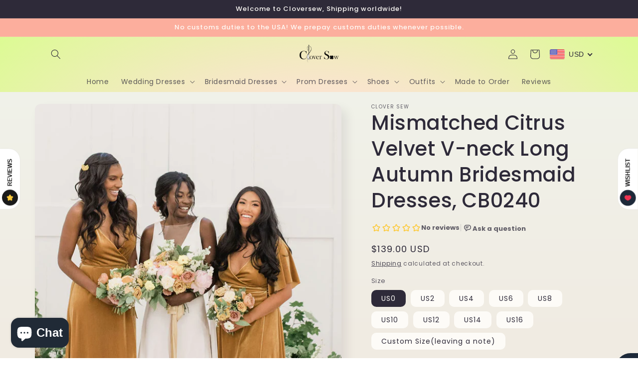

--- FILE ---
content_type: text/html; charset=utf-8
request_url: https://www.cloverdress.com/products/mismatched-citrus-velvet-v-neck-long-autumn-bridesmaid-dresses-cb0240
body_size: 58044
content:
<!doctype html>
<html class="no-js" lang="en">

  <head>
	<script id="pandectes-rules">   /* PANDECTES-GDPR: DO NOT MODIFY AUTO GENERATED CODE OF THIS SCRIPT */      window.PandectesSettings = {"store":{"plan":"basic","theme":"Sense","primaryLocale":"en","adminMode":false},"tsPublished":1684399171,"declaration":{"showPurpose":false,"showProvider":false,"showDateGenerated":true},"language":{"languageMode":"Single","fallbackLanguage":"en","languageDetection":"browser","languagesSupported":[]},"texts":{"managed":{"headerText":{"en":"We respect your privacy"},"consentText":{"en":"This website uses cookies to ensure you get the best experience."},"dismissButtonText":{"en":"Ok"},"linkText":{"en":"Learn more"},"imprintText":{"en":"Imprint"},"preferencesButtonText":{"en":"Preferences"},"allowButtonText":{"en":"Accept"},"denyButtonText":{"en":"Decline"},"leaveSiteButtonText":{"en":"Leave this site"},"cookiePolicyText":{"en":"Cookie policy"},"preferencesPopupTitleText":{"en":"Manage consent preferences"},"preferencesPopupIntroText":{"en":"We use cookies to optimize website functionality, analyze the performance, and provide personalized experience to you. Some cookies are essential to make the website operate and function correctly. Those cookies cannot be disabled. In this window you can manage your preference of cookies."},"preferencesPopupCloseButtonText":{"en":"Close"},"preferencesPopupAcceptAllButtonText":{"en":"Accept all"},"preferencesPopupRejectAllButtonText":{"en":"Reject all"},"preferencesPopupSaveButtonText":{"en":"Save preferences"},"accessSectionTitleText":{"en":"Data portability"},"accessSectionParagraphText":{"en":"You have the right to request access to your data at any time."},"rectificationSectionTitleText":{"en":"Data Rectification"},"rectificationSectionParagraphText":{"en":"You have the right to request your data to be updated whenever you think it is appropriate."},"erasureSectionTitleText":{"en":"Right to be forgotten"},"erasureSectionParagraphText":{"en":"You have the right to ask all your data to be erased. After that, you will no longer be able to access your account."}},"categories":{"strictlyNecessaryCookiesTitleText":{"en":"Strictly necessary cookies"},"functionalityCookiesTitleText":{"en":"Functional cookies"},"performanceCookiesTitleText":{"en":"Performance cookies"},"targetingCookiesTitleText":{"en":"Targeting cookies"},"unclassifiedCookiesTitleText":{"en":"Unclassified cookies"},"strictlyNecessaryCookiesDescriptionText":{"en":"These cookies are essential in order to enable you to move around the website and use its features, such as accessing secure areas of the website. The website cannot function properly without these cookies."},"functionalityCookiesDescriptionText":{"en":"These cookies enable the site to provide enhanced functionality and personalisation. They may be set by us or by third party providers whose services we have added to our pages. If you do not allow these cookies then some or all of these services may not function properly."},"performanceCookiesDescriptionText":{"en":"These cookies enable us to monitor and improve the performance of our website. For example, they allow us to count visits, identify traffic sources and see which parts of the site are most popular."},"targetingCookiesDescriptionText":{"en":"These cookies may be set through our site by our advertising partners. They may be used by those companies to build a profile of your interests and show you relevant adverts on other sites.    They do not store directly personal information, but are based on uniquely identifying your browser and internet device. If you do not allow these cookies, you will experience less targeted advertising."},"unclassifiedCookiesDescriptionText":{"en":"Unclassified cookies are cookies that we are in the process of classifying, together with the providers of individual cookies."}},"auto":{"declName":{"en":"Name"},"declPath":{"en":"Path"},"declType":{"en":"Type"},"declDomain":{"en":"Domain"},"declPurpose":{"en":"Purpose"},"declProvider":{"en":"Provider"},"declRetention":{"en":"Retention"},"declFirstParty":{"en":"First-party"},"declThirdParty":{"en":"Third-party"},"declSeconds":{"en":"seconds"},"declMinutes":{"en":"minutes"},"declHours":{"en":"hours"},"declDays":{"en":"days"},"declMonths":{"en":"months"},"declYears":{"en":"years"},"declSession":{"en":"Session"},"cookiesDetailsText":{"en":"Cookies details"},"preferencesPopupAlwaysAllowedText":{"en":"Always allowed"},"submitButton":{"en":"Submit"},"submittingButton":{"en":"Submitting..."},"cancelButton":{"en":"Cancel"},"guestsSupportInfoText":{"en":"Please login with your customer account to further proceed."},"guestsSupportEmailPlaceholder":{"en":"E-mail address"},"guestsSupportEmailValidationError":{"en":"Email is not valid"},"guestsSupportEmailSuccessTitle":{"en":"Thank you for your request"},"guestsSupportEmailFailureTitle":{"en":"A problem occurred"},"guestsSupportEmailSuccessMessage":{"en":"If you are registered as a customer of this store, you will soon receive an email with instructions on how to proceed."},"guestsSupportEmailFailureMessage":{"en":"Your request was not submitted. Please try again and if problem persists, contact store owner for assistance."},"confirmationSuccessTitle":{"en":"Your request is verified"},"confirmationFailureTitle":{"en":"A problem occurred"},"confirmationSuccessMessage":{"en":"We will soon get back to you as to your request."},"confirmationFailureMessage":{"en":"Your request was not verified. Please try again and if problem persists, contact store owner for assistance"},"consentSectionTitleText":{"en":"Your cookie consent"},"consentSectionNoConsentText":{"en":"You have not consented to the cookies policy of this website."},"consentSectionConsentedText":{"en":"You consented to the cookies policy of this website on"},"consentStatus":{"en":"Consent preference"},"consentDate":{"en":"Consent date"},"consentId":{"en":"Consent ID"},"consentSectionChangeConsentActionText":{"en":"Change consent preference"},"accessSectionGDPRRequestsActionText":{"en":"Data subject requests"},"accessSectionAccountInfoActionText":{"en":"Personal data"},"accessSectionOrdersRecordsActionText":{"en":"Orders"},"accessSectionDownloadReportActionText":{"en":"Request export"},"rectificationCommentPlaceholder":{"en":"Describe what you want to be updated"},"rectificationCommentValidationError":{"en":"Comment is required"},"rectificationSectionEditAccountActionText":{"en":"Request an update"},"erasureSectionRequestDeletionActionText":{"en":"Request personal data deletion"}}},"library":{"previewMode":false,"fadeInTimeout":0,"defaultBlocked":7,"showLink":true,"showImprintLink":false,"enabled":true,"cookie":{"name":"_pandectes_gdpr","expiryDays":365,"secure":true},"dismissOnScroll":false,"dismissOnWindowClick":false,"dismissOnTimeout":false,"palette":{"popup":{"background":"#EAF7F7","backgroundForCalculations":{"a":1,"b":247,"g":247,"r":234},"text":"#5C7291"},"button":{"background":"transparent","backgroundForCalculations":{"a":1,"b":255,"g":255,"r":255},"text":"#56CBDB","textForCalculation":{"a":1,"b":219,"g":203,"r":86},"border":"#56CBDB"}},"content":{"href":"https://clover-sew.myshopify.com/policies/privacy-policy","imprintHref":"/","close":"&#10005;","target":"","logo":""},"window":"<div role=\"dialog\" aria-live=\"polite\" aria-label=\"cookieconsent\" aria-describedby=\"cookieconsent:desc\" id=\"pandectes-banner\" class=\"cc-window-wrapper cc-top-wrapper\"><div class=\"pd-cookie-banner-window cc-window {{classes}}\"><!--googleoff: all-->{{children}}<!--googleon: all--></div></div>","compliance":{"opt-both":"<div class=\"cc-compliance cc-highlight\">{{deny}}{{allow}}</div>"},"type":"opt-both","layouts":{"basic":"{{messagelink}}{{compliance}}{{close}}"},"position":"top","theme":"wired","revokable":false,"animateRevokable":false,"revokableReset":false,"revokableLogoUrl":"https://cdn.shopify.com/s/files/1/0265/4722/4650/t/8/assets/pandectes-reopen-logo.png?v=1684398830","revokablePlacement":"bottom-left","revokableMarginHorizontal":15,"revokableMarginVertical":15,"static":false,"autoAttach":true,"hasTransition":true,"blacklistPage":[""]},"geolocation":{"brOnly":false,"caOnly":false,"euOnly":false,"jpOnly":false,"thOnly":false,"canadaOnly":false,"globalVisibility":true},"dsr":{"guestsSupport":false,"accessSectionDownloadReportAuto":false},"banner":{"resetTs":1684398828,"extraCss":"        .cc-banner-logo {max-width: 24em!important;}    @media(min-width: 768px) {.cc-window.cc-floating{max-width: 24em!important;width: 24em!important;}}    .cc-message, .cc-header, .cc-logo {text-align: left}    .cc-window-wrapper{z-index: 2147483647;}    .cc-window{z-index: 2147483647;font-family: inherit;}    .cc-header{font-family: inherit;}    .pd-cp-ui{font-family: inherit; background-color: #EAF7F7;color:#5C7291;}    .pd-cp-btn{}    input + .pd-cp-preferences-slider{background-color: rgba(92, 114, 145, 0.3)}    .pd-cp-scrolling-section::-webkit-scrollbar{background-color: rgba(92, 114, 145, 0.3)}    input:checked + .pd-cp-preferences-slider{background-color: rgba(92, 114, 145, 1)}    .pd-cp-scrolling-section::-webkit-scrollbar-thumb {background-color: rgba(92, 114, 145, 1)}    .pd-cp-ui-close{color:#5C7291;}    .pd-cp-preferences-slider:before{background-color: #EAF7F7}    .pd-cp-title:before {border-color: #5C7291!important}    .pd-cp-preferences-slider{background-color:#5C7291}    .pd-cp-toggle{color:#5C7291!important}    @media(max-width:699px) {.pd-cp-ui-close-top svg {fill: #5C7291}}    .pd-cp-toggle:hover,.pd-cp-toggle:visited,.pd-cp-toggle:active{color:#5C7291!important}    .pd-cookie-banner-window {box-shadow: 0 0 18px rgb(0 0 0 / 20%);}  ","customJavascript":null,"showPoweredBy":false,"isActive":true,"implicitSavePreferences":false,"cookieIcon":false,"blockBots":false,"showCookiesDetails":true,"cookiesBlockedByDefault":"7","hasTransition":true,"blockingPage":false,"showOnlyLandingPage":false,"leaveSiteUrl":"https://www.google.com","linkRespectStoreLang":false},"cookies":{"0":[{"name":"localization","domain":"www.cloverdress.com","path":"/","provider":"Shopify","firstParty":true,"retention":"1 year(s)","expires":1,"unit":"declYears","purpose":{"en":"Shopify store localization"}},{"name":"secure_customer_sig","domain":"www.cloverdress.com","path":"/","provider":"Shopify","firstParty":true,"retention":"1 year(s)","expires":1,"unit":"declYears","purpose":{"en":"Used in connection with customer login."}},{"name":"_cmp_a","domain":".cloverdress.com","path":"/","provider":"Shopify","firstParty":true,"retention":"24 hour(s)","expires":24,"unit":"declHours","purpose":{"en":"Used for managing customer privacy settings."}},{"name":"_secure_session_id","domain":"www.cloverdress.com","path":"/","provider":"Shopify","firstParty":true,"retention":"24 hour(s)","expires":24,"unit":"declHours","purpose":{"en":"Used in connection with navigation through a storefront."}},{"name":"keep_alive","domain":"www.cloverdress.com","path":"/","provider":"Shopify","firstParty":true,"retention":"30 minute(s)","expires":30,"unit":"declMinutes","purpose":{"en":"Used in connection with buyer localization."}}],"1":[],"2":[{"name":"_y","domain":".cloverdress.com","path":"/","provider":"Shopify","firstParty":true,"retention":"1 year(s)","expires":1,"unit":"declYears","purpose":{"en":"Shopify analytics."}},{"name":"_s","domain":".cloverdress.com","path":"/","provider":"Shopify","firstParty":true,"retention":"30 minute(s)","expires":30,"unit":"declMinutes","purpose":{"en":"Shopify analytics."}},{"name":"_shopify_y","domain":".cloverdress.com","path":"/","provider":"Shopify","firstParty":true,"retention":"1 year(s)","expires":1,"unit":"declYears","purpose":{"en":"Shopify analytics."}},{"name":"_shopify_sa_t","domain":".cloverdress.com","path":"/","provider":"Shopify","firstParty":true,"retention":"30 minute(s)","expires":30,"unit":"declMinutes","purpose":{"en":"Shopify analytics relating to marketing & referrals."}},{"name":"_shopify_s","domain":".cloverdress.com","path":"/","provider":"Shopify","firstParty":true,"retention":"30 minute(s)","expires":30,"unit":"declMinutes","purpose":{"en":"Shopify analytics."}},{"name":"_orig_referrer","domain":".cloverdress.com","path":"/","provider":"Shopify","firstParty":true,"retention":"14 day(s)","expires":14,"unit":"declSession","purpose":{"en":"Tracks landing pages."}},{"name":"_shopify_sa_p","domain":".cloverdress.com","path":"/","provider":"Shopify","firstParty":true,"retention":"30 minute(s)","expires":30,"unit":"declMinutes","purpose":{"en":"Shopify analytics relating to marketing & referrals."}},{"name":"_landing_page","domain":".cloverdress.com","path":"/","provider":"Shopify","firstParty":true,"retention":"14 day(s)","expires":14,"unit":"declSession","purpose":{"en":"Tracks landing pages."}}],"4":[{"name":"_pin_unauth","domain":".cloverdress.com","path":"/","provider":"Pinterest","firstParty":true,"retention":"1 year(s)","expires":1,"unit":"declYears","purpose":{"en":"Used to group actions for users who cannot be identified by Pinterest."}}],"8":[{"name":"ssw_visitor","domain":"www.cloverdress.com","path":"/","provider":"Unknown","firstParty":true,"retention":"35 minute(s)","expires":35,"unit":"declMinutes","purpose":{"en":""}},{"name":"hash_key","domain":"www.cloverdress.com","path":"/","provider":"Unknown","firstParty":true,"retention":"30 day(s)","expires":30,"unit":"declSession","purpose":{"en":""}},{"name":"hesid","domain":"www.cloverdress.com","path":"/","provider":"Unknown","firstParty":true,"retention":"Session","expires":-1684398985,"unit":"declSeconds","purpose":{"en":""}},{"name":"_ssw_cart_data","domain":"www.cloverdress.com","path":"/","provider":"Unknown","firstParty":true,"retention":"24 hour(s)","expires":24,"unit":"declHours","purpose":{"en":""}}]},"blocker":{"isActive":false,"googleConsentMode":{"id":"","analyticsId":"","isActive":false,"adStorageCategory":4,"analyticsStorageCategory":2,"personalizationStorageCategory":1,"functionalityStorageCategory":1,"customEvent":true,"securityStorageCategory":0,"redactData":true,"urlPassthrough":false},"facebookPixel":{"id":"","isActive":false,"ldu":false},"rakuten":{"isActive":false,"cmp":false,"ccpa":false},"gpcIsActive":false,"defaultBlocked":7,"patterns":{"whiteList":[],"blackList":{"1":[],"2":[],"4":[],"8":[]},"iframesWhiteList":[],"iframesBlackList":{"1":[],"2":[],"4":[],"8":[]},"beaconsWhiteList":[],"beaconsBlackList":{"1":[],"2":[],"4":[],"8":[]}}}}      !function(){"use strict";window.PandectesRules=window.PandectesRules||{},window.PandectesRules.manualBlacklist={1:[],2:[],4:[]},window.PandectesRules.blacklistedIFrames={1:[],2:[],4:[]},window.PandectesRules.blacklistedCss={1:[],2:[],4:[]},window.PandectesRules.blacklistedBeacons={1:[],2:[],4:[]};var e="javascript/blocked",t="_pandectes_gdpr";function r(e){return new RegExp(e.replace(/[/\\.+?$()]/g,"\\$&").replace("*","(.*)"))}var n=function(e){try{return JSON.parse(e)}catch(e){return!1}},a=function(e){var t=arguments.length>1&&void 0!==arguments[1]?arguments[1]:"log",r=new URLSearchParams(window.location.search);r.get("rules_debug")&&console[t]("PandectesRules: ".concat(e))};function s(e,t){var r=Object.keys(e);if(Object.getOwnPropertySymbols){var n=Object.getOwnPropertySymbols(e);t&&(n=n.filter((function(t){return Object.getOwnPropertyDescriptor(e,t).enumerable}))),r.push.apply(r,n)}return r}function i(e){for(var t=1;t<arguments.length;t++){var r=null!=arguments[t]?arguments[t]:{};t%2?s(Object(r),!0).forEach((function(t){o(e,t,r[t])})):Object.getOwnPropertyDescriptors?Object.defineProperties(e,Object.getOwnPropertyDescriptors(r)):s(Object(r)).forEach((function(t){Object.defineProperty(e,t,Object.getOwnPropertyDescriptor(r,t))}))}return e}function o(e,t,r){return t in e?Object.defineProperty(e,t,{value:r,enumerable:!0,configurable:!0,writable:!0}):e[t]=r,e}function c(e,t){return function(e){if(Array.isArray(e))return e}(e)||function(e,t){var r=null==e?null:"undefined"!=typeof Symbol&&e[Symbol.iterator]||e["@@iterator"];if(null==r)return;var n,a,s=[],i=!0,o=!1;try{for(r=r.call(e);!(i=(n=r.next()).done)&&(s.push(n.value),!t||s.length!==t);i=!0);}catch(e){o=!0,a=e}finally{try{i||null==r.return||r.return()}finally{if(o)throw a}}return s}(e,t)||u(e,t)||function(){throw new TypeError("Invalid attempt to destructure non-iterable instance.\nIn order to be iterable, non-array objects must have a [Symbol.iterator]() method.")}()}function l(e){return function(e){if(Array.isArray(e))return d(e)}(e)||function(e){if("undefined"!=typeof Symbol&&null!=e[Symbol.iterator]||null!=e["@@iterator"])return Array.from(e)}(e)||u(e)||function(){throw new TypeError("Invalid attempt to spread non-iterable instance.\nIn order to be iterable, non-array objects must have a [Symbol.iterator]() method.")}()}function u(e,t){if(e){if("string"==typeof e)return d(e,t);var r=Object.prototype.toString.call(e).slice(8,-1);return"Object"===r&&e.constructor&&(r=e.constructor.name),"Map"===r||"Set"===r?Array.from(e):"Arguments"===r||/^(?:Ui|I)nt(?:8|16|32)(?:Clamped)?Array$/.test(r)?d(e,t):void 0}}function d(e,t){(null==t||t>e.length)&&(t=e.length);for(var r=0,n=new Array(t);r<t;r++)n[r]=e[r];return n}var f="Pandectes"===window.navigator.userAgent;a("userAgent -> ".concat(window.navigator.userAgent.substring(0,50)));var p=function(){var e,r=arguments.length>0&&void 0!==arguments[0]?arguments[0]:t,a="; "+document.cookie,s=a.split("; "+r+"=");if(s.length<2)e={};else{var i=s.pop(),o=i.split(";");e=window.atob(o.shift())}var c=n(e);return!1!==c?c:e}(),g=window.PandectesSettings,h=g.banner.isActive,y=g.blocker.defaultBlocked,b=p&&null!==p.preferences&&void 0!==p.preferences?p.preferences:null,v=h?null===b?y:b:0,m={1:0==(1&v),2:0==(2&v),4:0==(4&v)},w=window.PandectesSettings.blocker.patterns,k=w.blackList,L=w.whiteList,P=w.iframesBlackList,C=w.iframesWhiteList,A=w.beaconsBlackList,S=w.beaconsWhiteList,_={blackList:[],whiteList:[],iframesBlackList:{1:[],2:[],4:[],8:[]},iframesWhiteList:[],beaconsBlackList:{1:[],2:[],4:[],8:[]},beaconsWhiteList:[]};[1,2,4].map((function(e){var t;m[e]||((t=_.blackList).push.apply(t,l(k[e].length?k[e].map(r):[])),_.iframesBlackList[e]=P[e].length?P[e].map(r):[],_.beaconsBlackList[e]=A[e].length?A[e].map(r):[])})),_.whiteList=L.length?L.map(r):[],_.iframesWhiteList=C.length?C.map(r):[],_.beaconsWhiteList=S.length?S.map(r):[];var B={scripts:[],iframes:{1:[],2:[],4:[]},beacons:{1:[],2:[],4:[]},css:{1:[],2:[],4:[]}},E=function(t,r){return t&&(!r||r!==e)&&(!_.blackList||_.blackList.some((function(e){return e.test(t)})))&&(!_.whiteList||_.whiteList.every((function(e){return!e.test(t)})))},O=function(e){var t=e.getAttribute("src");return _.blackList&&_.blackList.every((function(e){return!e.test(t)}))||_.whiteList&&_.whiteList.some((function(e){return e.test(t)}))},I=function(e,t){var r=_.iframesBlackList[t],n=_.iframesWhiteList;return e&&(!r||r.some((function(t){return t.test(e)})))&&(!n||n.every((function(t){return!t.test(e)})))},R=function(e,t){var r=_.beaconsBlackList[t],n=_.beaconsWhiteList;return e&&(!r||r.some((function(t){return t.test(e)})))&&(!n||n.every((function(t){return!t.test(e)})))},j=new MutationObserver((function(e){for(var t=0;t<e.length;t++)for(var r=e[t].addedNodes,n=0;n<r.length;n++){var a=r[n],s=a.dataset&&a.dataset.cookiecategory;if(1===a.nodeType&&"LINK"===a.tagName){var i=a.dataset&&a.dataset.href;if(i&&s)switch(s){case"functionality":case"C0001":B.css[1].push(i);break;case"performance":case"C0002":B.css[2].push(i);break;case"targeting":case"C0003":B.css[4].push(i)}}}})),x=new MutationObserver((function(t){for(var r=0;r<t.length;r++)for(var n=t[r].addedNodes,a=function(t){var r=n[t],a=r.src||r.dataset&&r.dataset.src,s=r.dataset&&r.dataset.cookiecategory;if(1===r.nodeType&&"IFRAME"===r.tagName){if(a){var i=!1;I(a,1)||"functionality"===s||"C0001"===s?(i=!0,B.iframes[1].push(a)):I(a,2)||"performance"===s||"C0002"===s?(i=!0,B.iframes[2].push(a)):(I(a,4)||"targeting"===s||"C0003"===s)&&(i=!0,B.iframes[4].push(a)),i&&(r.removeAttribute("src"),r.setAttribute("data-src",a))}}else if(1===r.nodeType&&"IMG"===r.tagName){if(a){var o=!1;R(a,1)?(o=!0,B.beacons[1].push(a)):R(a,2)?(o=!0,B.beacons[2].push(a)):R(a,4)&&(o=!0,B.beacons[4].push(a)),o&&(r.removeAttribute("src"),r.setAttribute("data-src",a))}}else if(1===r.nodeType&&"LINK"===r.tagName){var c=r.dataset&&r.dataset.href;if(c&&s)switch(s){case"functionality":case"C0001":B.css[1].push(c);break;case"performance":case"C0002":B.css[2].push(c);break;case"targeting":case"C0003":B.css[4].push(c)}}else if(1===r.nodeType&&"SCRIPT"===r.tagName){var l=r.type,u=!1;if(E(a,l))u=!0;else if(a&&s)switch(s){case"functionality":case"C0001":u=!0,window.PandectesRules.manualBlacklist[1].push(a);break;case"performance":case"C0002":u=!0,window.PandectesRules.manualBlacklist[2].push(a);break;case"targeting":case"C0003":u=!0,window.PandectesRules.manualBlacklist[4].push(a)}if(u){B.scripts.push([r,l]),r.type=e;r.addEventListener("beforescriptexecute",(function t(n){r.getAttribute("type")===e&&n.preventDefault(),r.removeEventListener("beforescriptexecute",t)})),r.parentElement&&r.parentElement.removeChild(r)}}},s=0;s<n.length;s++)a(s)})),T=document.createElement,N={src:Object.getOwnPropertyDescriptor(HTMLScriptElement.prototype,"src"),type:Object.getOwnPropertyDescriptor(HTMLScriptElement.prototype,"type")};window.PandectesRules.unblockCss=function(e){var t=B.css[e]||[];t.length&&a("Unblocking CSS for ".concat(e)),t.forEach((function(e){var t=document.querySelector('link[data-href^="'.concat(e,'"]'));t.removeAttribute("data-href"),t.href=e})),B.css[e]=[]},window.PandectesRules.unblockIFrames=function(e){var t=B.iframes[e]||[];t.length&&a("Unblocking IFrames for ".concat(e)),_.iframesBlackList[e]=[],t.forEach((function(e){var t=document.querySelector('iframe[data-src^="'.concat(e,'"]'));t.removeAttribute("data-src"),t.src=e})),B.iframes[e]=[]},window.PandectesRules.unblockBeacons=function(e){var t=B.beacons[e]||[];t.length&&a("Unblocking Beacons for ".concat(e)),_.beaconsBlackList[e]=[],t.forEach((function(e){var t=document.querySelector('img[data-src^="'.concat(e,'"]'));t.removeAttribute("data-src"),t.src=e})),B.beacons[e]=[]},window.PandectesRules.unblock=function(t){t.length<1?(_.blackList=[],_.whiteList=[],_.iframesBlackList=[],_.iframesWhiteList=[]):(_.blackList&&(_.blackList=_.blackList.filter((function(e){return t.every((function(t){return"string"==typeof t?!e.test(t):t instanceof RegExp?e.toString()!==t.toString():void 0}))}))),_.whiteList&&(_.whiteList=[].concat(l(_.whiteList),l(t.map((function(e){if("string"==typeof e){var t=".*"+r(e)+".*";if(_.whiteList.every((function(e){return e.toString()!==t.toString()})))return new RegExp(t)}else if(e instanceof RegExp&&_.whiteList.every((function(t){return t.toString()!==e.toString()})))return e;return null})).filter(Boolean)))));for(var n=document.querySelectorAll('script[type="'.concat(e,'"]')),s=0;s<n.length;s++){var i=n[s];O(i)&&(B.scripts.push([i,"application/javascript"]),i.parentElement.removeChild(i))}var o=0;l(B.scripts).forEach((function(e,t){var r=c(e,2),n=r[0],a=r[1];if(O(n)){for(var s=document.createElement("script"),i=0;i<n.attributes.length;i++){var l=n.attributes[i];"src"!==l.name&&"type"!==l.name&&s.setAttribute(l.name,n.attributes[i].value)}s.setAttribute("src",n.src),s.setAttribute("type",a||"application/javascript"),document.head.appendChild(s),B.scripts.splice(t-o,1),o++}})),0==_.blackList.length&&0===_.iframesBlackList[1].length&&0===_.iframesBlackList[2].length&&0===_.iframesBlackList[4].length&&0===_.beaconsBlackList[1].length&&0===_.beaconsBlackList[2].length&&0===_.beaconsBlackList[4].length&&(a("Disconnecting observers"),x.disconnect(),j.disconnect())};var D=window.PandectesSettings.blocker,M=setInterval((function(){window.Shopify&&(clearInterval(M),window.Shopify.loadFeatures&&window.Shopify.loadFeatures([{name:"consent-tracking-api",version:"0.1"}],(function(e){if(e)a("CustomerPrivacy API -> failed to load","warning");else if(a("CustomerPrivacy API -> loaded successfully"),(f||(0==(2&v)||0==(4&v)))&&window.Shopify.customerPrivacy.setTrackingConsent(!0,(function(e){e&&e.error?a("CustomerPrivacy API -> failed to allow tracking","error"):a("CustomerPrivacy API (Rules) -> tracking allowed")})),D.gpcIsActive&&"CCPA"===window.Shopify.customerPrivacy.getRegulation()){var t=navigator.globalPrivacyControl;void 0!==t?window.Shopify.customerPrivacy.setCCPAConsent(!t,(function(e){e&&e.error?a("CustomerPrivacy API -> failed to set CCPA consent","error"):a("CustomerPrivacy API (Rules) -> CCPA data sell "+(t?"disallowed":"allowed"))})):a("navigator.globalPrivacyControl is not set")}})))}),10),W=window.PandectesSettings,z=W.banner.isActive,F=W.blocker.googleConsentMode,U=F.isActive,q=F.customEvent,H=F.redactData,$=F.urlPassthrough,G=F.adStorageCategory,K=F.analyticsStorageCategory,J=F.functionalityStorageCategory,Y=F.personalizationStorageCategory,Q=F.securityStorageCategory;function V(){window.dataLayer.push(arguments)}window.dataLayer=window.dataLayer||[];var X,Z,ee={hasInitialized:!1,ads_data_redaction:!1,url_passthrough:!1,storage:{ad_storage:"granted",analytics_storage:"granted",functionality_storage:"granted",personalization_storage:"granted",security_storage:"granted",wait_for_update:500}};if(z&&U){var te=0==(v&G)?"granted":"denied",re=0==(v&K)?"granted":"denied",ne=0==(v&J)?"granted":"denied",ae=0==(v&Y)?"granted":"denied",se=0==(v&Q)?"granted":"denied";ee.hasInitialized=!0,ee.ads_data_redaction="denied"===te&&H,ee.url_passthrough=$,ee.storage.ad_storage=te,ee.storage.analytics_storage=re,ee.storage.functionality_storage=ne,ee.storage.personalization_storage=ae,ee.storage.security_storage=se,ee.ads_data_redaction&&V("set","ads_data_redaction",ee.ads_data_redaction),ee.url_passthrough&&V("set","url_passthrough",ee.url_passthrough),V("consent","default",ee.storage),q&&(Z=7===(X=v)?"deny":0===X?"allow":"mixed",window.dataLayer.push({event:"Pandectes_Consent_Update",pandectes_status:Z,pandectes_categories:{C0000:"allow",C0001:m[1]?"allow":"deny",C0002:m[2]?"allow":"deny",C0003:m[4]?"allow":"deny"}})),a("Google consent mode initialized")}window.PandectesRules.gcm=ee;var ie=window.PandectesSettings,oe=ie.banner.isActive,ce=ie.blocker.isActive;a("Blocker -> "+(ce?"Active":"Inactive")),a("Banner -> "+(oe?"Active":"Inactive")),a("ActualPrefs -> "+v);var le=null===b&&/\/checkouts\//.test(window.location.pathname);0!==v&&!1===f&&ce&&!le?(a("Blocker will execute"),document.createElement=function(){for(var t=arguments.length,r=new Array(t),n=0;n<t;n++)r[n]=arguments[n];if("script"!==r[0].toLowerCase())return T.bind?T.bind(document).apply(void 0,r):T;var a=T.bind(document).apply(void 0,r);try{Object.defineProperties(a,{src:i(i({},N.src),{},{set:function(t){E(t,a.type)&&N.type.set.call(this,e),N.src.set.call(this,t)}}),type:i(i({},N.type),{},{get:function(){var t=N.type.get.call(this);return t===e||E(this.src,t)?null:t},set:function(t){var r=E(a.src,a.type)?e:t;N.type.set.call(this,r)}})}),a.setAttribute=function(t,r){if("type"===t){var n=E(a.src,a.type)?e:r;N.type.set.call(a,n)}else"src"===t?(E(r,a.type)&&N.type.set.call(a,e),N.src.set.call(a,r)):HTMLScriptElement.prototype.setAttribute.call(a,t,r)}}catch(e){console.warn("Yett: unable to prevent script execution for script src ",a.src,".\n",'A likely cause would be because you are using a third-party browser extension that monkey patches the "document.createElement" function.')}return a},x.observe(document.documentElement,{childList:!0,subtree:!0}),j.observe(document.documentElement,{childList:!0,subtree:!0})):a("Blocker will not execute")}();
</script>
        <meta charset="utf-8">
    <meta http-equiv="X-UA-Compatible" content="IE=edge">
    <meta name="viewport" content="width=device-width,initial-scale=1">
    <meta name="theme-color" content="">
    <link rel="canonical" href="https://www.cloverdress.com/products/mismatched-citrus-velvet-v-neck-long-autumn-bridesmaid-dresses-cb0240">
    <link rel="preconnect" href="https://cdn.shopify.com" crossorigin><link rel="preconnect" href="https://fonts.shopifycdn.com" crossorigin><title>
      Mismatched Citrus Velvet V-neck Long Autumn Bridesmaid Dresses, CB0240
 &ndash; clover sew</title>

    
      <meta name="description" content="Description: 1.Fabric: Velvet 2.It can be made in other colors and custom size,please contact us.If dress is custom made, we need to size as following(If you aren&#39;t sure how to get it,here is our measuring guide)  bust:______ cm/inch waist:______cm/inch hip:_______cm/inch hollow to hem:_______cm/inch shoulder to should">
    

    

<meta property="og:site_name" content="clover sew">
<meta property="og:url" content="https://www.cloverdress.com/products/mismatched-citrus-velvet-v-neck-long-autumn-bridesmaid-dresses-cb0240">
<meta property="og:title" content="Mismatched Citrus Velvet V-neck Long Autumn Bridesmaid Dresses, CB0240">
<meta property="og:type" content="product">
<meta property="og:description" content="Description: 1.Fabric: Velvet 2.It can be made in other colors and custom size,please contact us.If dress is custom made, we need to size as following(If you aren&#39;t sure how to get it,here is our measuring guide)  bust:______ cm/inch waist:______cm/inch hip:_______cm/inch hollow to hem:_______cm/inch shoulder to should"><meta property="og:image" content="http://www.cloverdress.com/cdn/shop/products/MismatchedCitrusVelvetV-neckLongAutumnBridesmaidDressesCB0240-1.jpg?v=1616476572">
  <meta property="og:image:secure_url" content="https://www.cloverdress.com/cdn/shop/products/MismatchedCitrusVelvetV-neckLongAutumnBridesmaidDressesCB0240-1.jpg?v=1616476572">
  <meta property="og:image:width" content="600">
  <meta property="og:image:height" content="800"><meta property="og:price:amount" content="139.00">
  <meta property="og:price:currency" content="USD"><meta name="twitter:card" content="summary_large_image">
<meta name="twitter:title" content="Mismatched Citrus Velvet V-neck Long Autumn Bridesmaid Dresses, CB0240">
<meta name="twitter:description" content="Description: 1.Fabric: Velvet 2.It can be made in other colors and custom size,please contact us.If dress is custom made, we need to size as following(If you aren&#39;t sure how to get it,here is our measuring guide)  bust:______ cm/inch waist:______cm/inch hip:_______cm/inch hollow to hem:_______cm/inch shoulder to should">


    <script src="//www.cloverdress.com/cdn/shop/t/8/assets/global.js?v=149496944046504657681675931831" defer="defer"></script>
    <script>window.performance && window.performance.mark && window.performance.mark('shopify.content_for_header.start');</script><meta name="google-site-verification" content="WVtFZS-w6ty0no7k4DPakuaN2hMy4iBjnRBYsjQydBw">
<meta name="google-site-verification" content="kytEmp21YCgpduzwMIlPt4rCqLRSTTHMGTTIUAjZ0is">
<meta id="shopify-digital-wallet" name="shopify-digital-wallet" content="/26547224650/digital_wallets/dialog">
<meta name="shopify-checkout-api-token" content="73476d51b81c7e2599a5e7adb0a5ac51">
<meta id="in-context-paypal-metadata" data-shop-id="26547224650" data-venmo-supported="true" data-environment="production" data-locale="en_US" data-paypal-v4="true" data-currency="USD">
<link rel="alternate" type="application/json+oembed" href="https://www.cloverdress.com/products/mismatched-citrus-velvet-v-neck-long-autumn-bridesmaid-dresses-cb0240.oembed">
<script async="async" src="/checkouts/internal/preloads.js?locale=en-US"></script>
<script id="shopify-features" type="application/json">{"accessToken":"73476d51b81c7e2599a5e7adb0a5ac51","betas":["rich-media-storefront-analytics"],"domain":"www.cloverdress.com","predictiveSearch":true,"shopId":26547224650,"locale":"en"}</script>
<script>var Shopify = Shopify || {};
Shopify.shop = "clover-sew.myshopify.com";
Shopify.locale = "en";
Shopify.currency = {"active":"USD","rate":"1.0"};
Shopify.country = "US";
Shopify.theme = {"name":"Sense","id":136496218331,"schema_name":"Sense","schema_version":"5.0.1","theme_store_id":1356,"role":"main"};
Shopify.theme.handle = "null";
Shopify.theme.style = {"id":null,"handle":null};
Shopify.cdnHost = "www.cloverdress.com/cdn";
Shopify.routes = Shopify.routes || {};
Shopify.routes.root = "/";</script>
<script type="module">!function(o){(o.Shopify=o.Shopify||{}).modules=!0}(window);</script>
<script>!function(o){function n(){var o=[];function n(){o.push(Array.prototype.slice.apply(arguments))}return n.q=o,n}var t=o.Shopify=o.Shopify||{};t.loadFeatures=n(),t.autoloadFeatures=n()}(window);</script>
<script id="shop-js-analytics" type="application/json">{"pageType":"product"}</script>
<script defer="defer" async type="module" src="//www.cloverdress.com/cdn/shopifycloud/shop-js/modules/v2/client.init-shop-cart-sync_C5BV16lS.en.esm.js"></script>
<script defer="defer" async type="module" src="//www.cloverdress.com/cdn/shopifycloud/shop-js/modules/v2/chunk.common_CygWptCX.esm.js"></script>
<script type="module">
  await import("//www.cloverdress.com/cdn/shopifycloud/shop-js/modules/v2/client.init-shop-cart-sync_C5BV16lS.en.esm.js");
await import("//www.cloverdress.com/cdn/shopifycloud/shop-js/modules/v2/chunk.common_CygWptCX.esm.js");

  window.Shopify.SignInWithShop?.initShopCartSync?.({"fedCMEnabled":true,"windoidEnabled":true});

</script>
<script>(function() {
  var isLoaded = false;
  function asyncLoad() {
    if (isLoaded) return;
    isLoaded = true;
    var urls = ["\/\/cdn.shopify.com\/proxy\/59e4f6ecf0c30ef728b6e48ecba9765cfe5e115ec040929ca7972ccf6b590b66\/s.pandect.es\/scripts\/pandectes-core.js?shop=clover-sew.myshopify.com\u0026sp-cache-control=cHVibGljLCBtYXgtYWdlPTkwMA","https:\/\/img0.socialshopwave.com\/ssw-empty.js?shop=clover-sew.myshopify.com"];
    for (var i = 0; i < urls.length; i++) {
      var s = document.createElement('script');
      s.type = 'text/javascript';
      s.async = true;
      s.src = urls[i];
      var x = document.getElementsByTagName('script')[0];
      x.parentNode.insertBefore(s, x);
    }
  };
  if(window.attachEvent) {
    window.attachEvent('onload', asyncLoad);
  } else {
    window.addEventListener('load', asyncLoad, false);
  }
})();</script>
<script id="__st">var __st={"a":26547224650,"offset":-21600,"reqid":"309f3bc2-cb17-4e07-a2c8-b13ecf4d454b-1768740275","pageurl":"www.cloverdress.com\/products\/mismatched-citrus-velvet-v-neck-long-autumn-bridesmaid-dresses-cb0240","u":"ee352af4fcfe","p":"product","rtyp":"product","rid":6598752338072};</script>
<script>window.ShopifyPaypalV4VisibilityTracking = true;</script>
<script id="captcha-bootstrap">!function(){'use strict';const t='contact',e='account',n='new_comment',o=[[t,t],['blogs',n],['comments',n],[t,'customer']],c=[[e,'customer_login'],[e,'guest_login'],[e,'recover_customer_password'],[e,'create_customer']],r=t=>t.map((([t,e])=>`form[action*='/${t}']:not([data-nocaptcha='true']) input[name='form_type'][value='${e}']`)).join(','),a=t=>()=>t?[...document.querySelectorAll(t)].map((t=>t.form)):[];function s(){const t=[...o],e=r(t);return a(e)}const i='password',u='form_key',d=['recaptcha-v3-token','g-recaptcha-response','h-captcha-response',i],f=()=>{try{return window.sessionStorage}catch{return}},m='__shopify_v',_=t=>t.elements[u];function p(t,e,n=!1){try{const o=window.sessionStorage,c=JSON.parse(o.getItem(e)),{data:r}=function(t){const{data:e,action:n}=t;return t[m]||n?{data:e,action:n}:{data:t,action:n}}(c);for(const[e,n]of Object.entries(r))t.elements[e]&&(t.elements[e].value=n);n&&o.removeItem(e)}catch(o){console.error('form repopulation failed',{error:o})}}const l='form_type',E='cptcha';function T(t){t.dataset[E]=!0}const w=window,h=w.document,L='Shopify',v='ce_forms',y='captcha';let A=!1;((t,e)=>{const n=(g='f06e6c50-85a8-45c8-87d0-21a2b65856fe',I='https://cdn.shopify.com/shopifycloud/storefront-forms-hcaptcha/ce_storefront_forms_captcha_hcaptcha.v1.5.2.iife.js',D={infoText:'Protected by hCaptcha',privacyText:'Privacy',termsText:'Terms'},(t,e,n)=>{const o=w[L][v],c=o.bindForm;if(c)return c(t,g,e,D).then(n);var r;o.q.push([[t,g,e,D],n]),r=I,A||(h.body.append(Object.assign(h.createElement('script'),{id:'captcha-provider',async:!0,src:r})),A=!0)});var g,I,D;w[L]=w[L]||{},w[L][v]=w[L][v]||{},w[L][v].q=[],w[L][y]=w[L][y]||{},w[L][y].protect=function(t,e){n(t,void 0,e),T(t)},Object.freeze(w[L][y]),function(t,e,n,w,h,L){const[v,y,A,g]=function(t,e,n){const i=e?o:[],u=t?c:[],d=[...i,...u],f=r(d),m=r(i),_=r(d.filter((([t,e])=>n.includes(e))));return[a(f),a(m),a(_),s()]}(w,h,L),I=t=>{const e=t.target;return e instanceof HTMLFormElement?e:e&&e.form},D=t=>v().includes(t);t.addEventListener('submit',(t=>{const e=I(t);if(!e)return;const n=D(e)&&!e.dataset.hcaptchaBound&&!e.dataset.recaptchaBound,o=_(e),c=g().includes(e)&&(!o||!o.value);(n||c)&&t.preventDefault(),c&&!n&&(function(t){try{if(!f())return;!function(t){const e=f();if(!e)return;const n=_(t);if(!n)return;const o=n.value;o&&e.removeItem(o)}(t);const e=Array.from(Array(32),(()=>Math.random().toString(36)[2])).join('');!function(t,e){_(t)||t.append(Object.assign(document.createElement('input'),{type:'hidden',name:u})),t.elements[u].value=e}(t,e),function(t,e){const n=f();if(!n)return;const o=[...t.querySelectorAll(`input[type='${i}']`)].map((({name:t})=>t)),c=[...d,...o],r={};for(const[a,s]of new FormData(t).entries())c.includes(a)||(r[a]=s);n.setItem(e,JSON.stringify({[m]:1,action:t.action,data:r}))}(t,e)}catch(e){console.error('failed to persist form',e)}}(e),e.submit())}));const S=(t,e)=>{t&&!t.dataset[E]&&(n(t,e.some((e=>e===t))),T(t))};for(const o of['focusin','change'])t.addEventListener(o,(t=>{const e=I(t);D(e)&&S(e,y())}));const B=e.get('form_key'),M=e.get(l),P=B&&M;t.addEventListener('DOMContentLoaded',(()=>{const t=y();if(P)for(const e of t)e.elements[l].value===M&&p(e,B);[...new Set([...A(),...v().filter((t=>'true'===t.dataset.shopifyCaptcha))])].forEach((e=>S(e,t)))}))}(h,new URLSearchParams(w.location.search),n,t,e,['guest_login'])})(!0,!0)}();</script>
<script integrity="sha256-4kQ18oKyAcykRKYeNunJcIwy7WH5gtpwJnB7kiuLZ1E=" data-source-attribution="shopify.loadfeatures" defer="defer" src="//www.cloverdress.com/cdn/shopifycloud/storefront/assets/storefront/load_feature-a0a9edcb.js" crossorigin="anonymous"></script>
<script data-source-attribution="shopify.dynamic_checkout.dynamic.init">var Shopify=Shopify||{};Shopify.PaymentButton=Shopify.PaymentButton||{isStorefrontPortableWallets:!0,init:function(){window.Shopify.PaymentButton.init=function(){};var t=document.createElement("script");t.src="https://www.cloverdress.com/cdn/shopifycloud/portable-wallets/latest/portable-wallets.en.js",t.type="module",document.head.appendChild(t)}};
</script>
<script data-source-attribution="shopify.dynamic_checkout.buyer_consent">
  function portableWalletsHideBuyerConsent(e){var t=document.getElementById("shopify-buyer-consent"),n=document.getElementById("shopify-subscription-policy-button");t&&n&&(t.classList.add("hidden"),t.setAttribute("aria-hidden","true"),n.removeEventListener("click",e))}function portableWalletsShowBuyerConsent(e){var t=document.getElementById("shopify-buyer-consent"),n=document.getElementById("shopify-subscription-policy-button");t&&n&&(t.classList.remove("hidden"),t.removeAttribute("aria-hidden"),n.addEventListener("click",e))}window.Shopify?.PaymentButton&&(window.Shopify.PaymentButton.hideBuyerConsent=portableWalletsHideBuyerConsent,window.Shopify.PaymentButton.showBuyerConsent=portableWalletsShowBuyerConsent);
</script>
<script>
  function portableWalletsCleanup(e){e&&e.src&&console.error("Failed to load portable wallets script "+e.src);var t=document.querySelectorAll("shopify-accelerated-checkout .shopify-payment-button__skeleton, shopify-accelerated-checkout-cart .wallet-cart-button__skeleton"),e=document.getElementById("shopify-buyer-consent");for(let e=0;e<t.length;e++)t[e].remove();e&&e.remove()}function portableWalletsNotLoadedAsModule(e){e instanceof ErrorEvent&&"string"==typeof e.message&&e.message.includes("import.meta")&&"string"==typeof e.filename&&e.filename.includes("portable-wallets")&&(window.removeEventListener("error",portableWalletsNotLoadedAsModule),window.Shopify.PaymentButton.failedToLoad=e,"loading"===document.readyState?document.addEventListener("DOMContentLoaded",window.Shopify.PaymentButton.init):window.Shopify.PaymentButton.init())}window.addEventListener("error",portableWalletsNotLoadedAsModule);
</script>

<script type="module" src="https://www.cloverdress.com/cdn/shopifycloud/portable-wallets/latest/portable-wallets.en.js" onError="portableWalletsCleanup(this)" crossorigin="anonymous"></script>
<script nomodule>
  document.addEventListener("DOMContentLoaded", portableWalletsCleanup);
</script>

<script id='scb4127' type='text/javascript' async='' src='https://www.cloverdress.com/cdn/shopifycloud/privacy-banner/storefront-banner.js'></script><link id="shopify-accelerated-checkout-styles" rel="stylesheet" media="screen" href="https://www.cloverdress.com/cdn/shopifycloud/portable-wallets/latest/accelerated-checkout-backwards-compat.css" crossorigin="anonymous">
<style id="shopify-accelerated-checkout-cart">
        #shopify-buyer-consent {
  margin-top: 1em;
  display: inline-block;
  width: 100%;
}

#shopify-buyer-consent.hidden {
  display: none;
}

#shopify-subscription-policy-button {
  background: none;
  border: none;
  padding: 0;
  text-decoration: underline;
  font-size: inherit;
  cursor: pointer;
}

#shopify-subscription-policy-button::before {
  box-shadow: none;
}

      </style>
<script id="sections-script" data-sections="header,footer" defer="defer" src="//www.cloverdress.com/cdn/shop/t/8/compiled_assets/scripts.js?v=1984"></script>
<script>window.performance && window.performance.mark && window.performance.mark('shopify.content_for_header.end');</script>


    <style data-shopify>
      @font-face {
  font-family: Poppins;
  font-weight: 400;
  font-style: normal;
  font-display: swap;
  src: url("//www.cloverdress.com/cdn/fonts/poppins/poppins_n4.0ba78fa5af9b0e1a374041b3ceaadf0a43b41362.woff2") format("woff2"),
       url("//www.cloverdress.com/cdn/fonts/poppins/poppins_n4.214741a72ff2596839fc9760ee7a770386cf16ca.woff") format("woff");
}

      @font-face {
  font-family: Poppins;
  font-weight: 700;
  font-style: normal;
  font-display: swap;
  src: url("//www.cloverdress.com/cdn/fonts/poppins/poppins_n7.56758dcf284489feb014a026f3727f2f20a54626.woff2") format("woff2"),
       url("//www.cloverdress.com/cdn/fonts/poppins/poppins_n7.f34f55d9b3d3205d2cd6f64955ff4b36f0cfd8da.woff") format("woff");
}

      @font-face {
  font-family: Poppins;
  font-weight: 400;
  font-style: italic;
  font-display: swap;
  src: url("//www.cloverdress.com/cdn/fonts/poppins/poppins_i4.846ad1e22474f856bd6b81ba4585a60799a9f5d2.woff2") format("woff2"),
       url("//www.cloverdress.com/cdn/fonts/poppins/poppins_i4.56b43284e8b52fc64c1fd271f289a39e8477e9ec.woff") format("woff");
}

      @font-face {
  font-family: Poppins;
  font-weight: 700;
  font-style: italic;
  font-display: swap;
  src: url("//www.cloverdress.com/cdn/fonts/poppins/poppins_i7.42fd71da11e9d101e1e6c7932199f925f9eea42d.woff2") format("woff2"),
       url("//www.cloverdress.com/cdn/fonts/poppins/poppins_i7.ec8499dbd7616004e21155106d13837fff4cf556.woff") format("woff");
}

      @font-face {
  font-family: Poppins;
  font-weight: 500;
  font-style: normal;
  font-display: swap;
  src: url("//www.cloverdress.com/cdn/fonts/poppins/poppins_n5.ad5b4b72b59a00358afc706450c864c3c8323842.woff2") format("woff2"),
       url("//www.cloverdress.com/cdn/fonts/poppins/poppins_n5.33757fdf985af2d24b32fcd84c9a09224d4b2c39.woff") format("woff");
}


      :root {
        --font-body-family: Poppins, sans-serif;
        --font-body-style: normal;
        --font-body-weight: 400;
        --font-body-weight-bold: 700;

        --font-heading-family: Poppins, sans-serif;
        --font-heading-style: normal;
        --font-heading-weight: 500;

        --font-body-scale: 1.0;
        --font-heading-scale: 1.0;

        --color-base-text: 46, 42, 57;
        --color-shadow: 46, 42, 57;
        --color-base-background-1: 253, 251, 247;
        --color-base-background-2: 237, 255, 167;
        --color-base-solid-button-labels: 253, 251, 247;
        --color-base-outline-button-labels: 46, 42, 57;
        --color-base-accent-1: 252, 174, 157;
        --color-base-accent-2: 94, 54, 83;
        --payment-terms-background-color: #FDFBF7;

        --gradient-base-background-1: linear-gradient(180deg, rgba(240, 244, 236, 1), rgba(241, 235, 226, 1) 100%);
        --gradient-base-background-2: radial-gradient(rgba(255, 229, 229, 1), rgba(255, 224, 218, 1) 25%, rgba(215, 255, 137, 1) 100%);
        --gradient-base-accent-1: #fcae9d;
        --gradient-base-accent-2: linear-gradient(320deg, rgba(134, 16, 106, 1), rgba(94, 54, 83, 1) 100%);

        --media-padding: px;
        --media-border-opacity: 0.1;
        --media-border-width: 0px;
        --media-radius: 12px;
        --media-shadow-opacity: 0.1;
        --media-shadow-horizontal-offset: 10px;
        --media-shadow-vertical-offset: 12px;
        --media-shadow-blur-radius: 20px;
        --media-shadow-visible: 1;

        --page-width: 120rem;
        --page-width-margin: 0rem;

        --product-card-image-padding: 0.0rem;
        --product-card-corner-radius: 1.2rem;
        --product-card-text-alignment: center;
        --product-card-border-width: 0.0rem;
        --product-card-border-opacity: 0.1;
        --product-card-shadow-opacity: 0.05;
        --product-card-shadow-visible: 1;
        --product-card-shadow-horizontal-offset: 1.0rem;
        --product-card-shadow-vertical-offset: 1.0rem;
        --product-card-shadow-blur-radius: 3.5rem;

        --collection-card-image-padding: 0.0rem;
        --collection-card-corner-radius: 1.2rem;
        --collection-card-text-alignment: center;
        --collection-card-border-width: 0.0rem;
        --collection-card-border-opacity: 0.1;
        --collection-card-shadow-opacity: 0.05;
        --collection-card-shadow-visible: 1;
        --collection-card-shadow-horizontal-offset: 1.0rem;
        --collection-card-shadow-vertical-offset: 1.0rem;
        --collection-card-shadow-blur-radius: 3.5rem;

        --blog-card-image-padding: 0.0rem;
        --blog-card-corner-radius: 1.2rem;
        --blog-card-text-alignment: center;
        --blog-card-border-width: 0.0rem;
        --blog-card-border-opacity: 0.1;
        --blog-card-shadow-opacity: 0.05;
        --blog-card-shadow-visible: 1;
        --blog-card-shadow-horizontal-offset: 1.0rem;
        --blog-card-shadow-vertical-offset: 1.0rem;
        --blog-card-shadow-blur-radius: 3.5rem;

        --badge-corner-radius: 2.0rem;

        --popup-border-width: 1px;
        --popup-border-opacity: 0.1;
        --popup-corner-radius: 22px;
        --popup-shadow-opacity: 0.1;
        --popup-shadow-horizontal-offset: 10px;
        --popup-shadow-vertical-offset: 12px;
        --popup-shadow-blur-radius: 20px;

        --drawer-border-width: 1px;
        --drawer-border-opacity: 0.1;
        --drawer-shadow-opacity: 0.0;
        --drawer-shadow-horizontal-offset: 0px;
        --drawer-shadow-vertical-offset: 4px;
        --drawer-shadow-blur-radius: 5px;

        --spacing-sections-desktop: 36px;
        --spacing-sections-mobile: 25px;

        --grid-desktop-vertical-spacing: 40px;
        --grid-desktop-horizontal-spacing: 40px;
        --grid-mobile-vertical-spacing: 20px;
        --grid-mobile-horizontal-spacing: 20px;

        --text-boxes-border-opacity: 0.1;
        --text-boxes-border-width: 0px;
        --text-boxes-radius: 24px;
        --text-boxes-shadow-opacity: 0.0;
        --text-boxes-shadow-visible: 0;
        --text-boxes-shadow-horizontal-offset: 10px;
        --text-boxes-shadow-vertical-offset: 12px;
        --text-boxes-shadow-blur-radius: 20px;

        --buttons-radius: 10px;
        --buttons-radius-outset: 11px;
        --buttons-border-width: 1px;
        --buttons-border-opacity: 0.55;
        --buttons-shadow-opacity: 0.0;
        --buttons-shadow-visible: 0;
        --buttons-shadow-horizontal-offset: 0px;
        --buttons-shadow-vertical-offset: 4px;
        --buttons-shadow-blur-radius: 5px;
        --buttons-border-offset: 0.3px;

        --inputs-radius: 10px;
        --inputs-border-width: 1px;
        --inputs-border-opacity: 0.55;
        --inputs-shadow-opacity: 0.0;
        --inputs-shadow-horizontal-offset: 0px;
        --inputs-margin-offset: 0px;
        --inputs-shadow-vertical-offset: 4px;
        --inputs-shadow-blur-radius: 5px;
        --inputs-radius-outset: 11px;

        --variant-pills-radius: 10px;
        --variant-pills-border-width: 0px;
        --variant-pills-border-opacity: 0.1;
        --variant-pills-shadow-opacity: 0.0;
        --variant-pills-shadow-horizontal-offset: 0px;
        --variant-pills-shadow-vertical-offset: 4px;
        --variant-pills-shadow-blur-radius: 5px;
      }

      *,
      *::before,
      *::after {
        box-sizing: inherit;
      }

      html {
        box-sizing: border-box;
        font-size: calc(var(--font-body-scale) * 62.5%);
        height: 100%;
      }

      body {
        display: grid;
        grid-template-rows: auto auto 1fr auto;
        grid-template-columns: 100%;
        min-height: 100%;
        margin: 0;
        font-size: 1.5rem;
        letter-spacing: 0.06rem;
        line-height: calc(1 + 0.8 / var(--font-body-scale));
        font-family: var(--font-body-family);
        font-style: var(--font-body-style);
        font-weight: var(--font-body-weight);
      }

      @media screen and (min-width: 750px) {
        body {
          font-size: 1.6rem;
        }
      }
    </style>

    <link href="//www.cloverdress.com/cdn/shop/t/8/assets/base.css?v=88290808517547527771675931833" rel="stylesheet" type="text/css" media="all" />
<link rel="preload" as="font" href="//www.cloverdress.com/cdn/fonts/poppins/poppins_n4.0ba78fa5af9b0e1a374041b3ceaadf0a43b41362.woff2" type="font/woff2" crossorigin><link rel="preload" as="font" href="//www.cloverdress.com/cdn/fonts/poppins/poppins_n5.ad5b4b72b59a00358afc706450c864c3c8323842.woff2" type="font/woff2" crossorigin><link rel="stylesheet" href="//www.cloverdress.com/cdn/shop/t/8/assets/component-predictive-search.css?v=83512081251802922551675931830" media="print" onload="this.media='all'"><script>document.documentElement.className = document.documentElement.className.replace('no-js', 'js');
    if (Shopify.designMode) {
      document.documentElement.classList.add('shopify-design-mode');
    }
    </script>
  <!-- BEGIN app block: shopify://apps/beast-currency-converter/blocks/doubly/267afa86-a419-4d5b-a61b-556038e7294d -->


	<script>
		var DoublyGlobalCurrency, catchXHR = true, bccAppVersion = 1;
       	var DoublyGlobal = {
			theme : 'flags_theme',
			spanClass : 'money',
			cookieName : '_g1713698929',
			ratesUrl :  'https://init.grizzlyapps.com/9e32c84f0db4f7b1eb40c32bdb0bdea9',
			geoUrl : 'https://currency.grizzlyapps.com/83d400c612f9a099fab8f76dcab73a48',
			shopCurrency : 'USD',
            allowedCurrencies : '["USD","EUR","GBP","CAD","AUD"]',
			countriesJSON : '[]',
			currencyMessage : 'All orders are processed in USD. While the content of your cart is currently displayed in <span class="selected-currency"></span>, you will checkout using USD at the most current exchange rate.',
            currencyFormat : 'money_with_currency_format',
			euroFormat : 'amount',
            removeDecimals : 0,
            roundDecimals : 0,
            roundTo : '99',
            autoSwitch : 0,
			showPriceOnHover : 0,
            showCurrencyMessage : false,
			hideConverter : '',
			forceJqueryLoad : false,
			beeketing : true,
			themeScript : '',
			customerScriptBefore : '',
			customerScriptAfter : '',
			debug: false
		};

		<!-- inline script: fixes + various plugin js functions -->
		DoublyGlobal.themeScript = "if(DoublyGlobal.debug) debugger;jQueryGrizzly('body>.doubly-wrapper').remove(); jQueryGrizzly('a#cart-icon-bubble').after('<div class=\"doubly-wrapper\"><\/div>'); function addDoublyMessage() { if (jQueryGrizzly('#cart-notification .doubly-message').length==0) { jQueryGrizzly('#cart-notification .cart-notification__links').before('<div class=\"doubly-message\"><\/div>'); } if (jQueryGrizzly('#main-cart-footer .doubly-message').length==0) { jQueryGrizzly('#main-cart-footer .cart__ctas').before('<div class=\"doubly-message\"><\/div>'); } } addDoublyMessage(); function afterCurrencySwitcherInit() { jQueryGrizzly('.doubly-wrapper .doubly-nice-select').addClass('slim'); } var doublyHeaderColor = jQueryGrizzly('.header__icons a#cart-icon-bubble').css('color'); if (typeof doublyHeaderColor == 'undefined') { doublyHeaderColor = '#5E3653'; } jQueryGrizzly('head').append('<style> .doubly-wrapper .doubly-nice-select .current { color:'+doublyHeaderColor+' !important; } .doubly-wrapper .doubly-nice-select::after { border-color:'+doublyHeaderColor+' !important; } .doubly-float .doubly-nice-select::after { border-color:#403F3F !important; } #cart-notification .doubly-message { margin-top:-15px; font-size:14px; } @media screen and (min-width:750px) { .doubly-wrapper { float:none; display:inline-block; min-width:86px; margin:12px 0 0 20px; } } @media screen and (max-width:749px) { .doubly-wrapper { position:absolute; bottom:5px; right:5px; } .header__icons { margin-top:-25px; } } <\/style>'); function bindConversionToSelector() { jQueryGrizzly('.single-option-selector').unbind('change.single-option-selector'); jQueryGrizzly('.single-option-selector').bind('change.single-option-selector',function() { laterConvert(); }); jQueryGrizzly('.product-form__input select').unbind('change.changeCurrency'); jQueryGrizzly('.product-form__input select').bind('change.changeCurrency',function() { laterConvert(); }); jQueryGrizzly('.product-form__input label').unbind('click.changeCurrency touchend.changeCurrency'); jQueryGrizzly('.product-form__input label').bind('click.changeCurrency touchend.changeCurrency', function() { laterConvert(); }); jQueryGrizzly('.product-form__buttons button.product-form__submit').unbind('click.changeCurrency touchend.changeCurrency'); jQueryGrizzly('.product-form__buttons button.product-form__submit').bind('click.changeCurrency touchend.changeCurrency', function() { laterConvert(); }); jQueryGrizzly('.swatches li.swatch-view-item').unbind('click.changeCurrency touchend.changeCurrency'); jQueryGrizzly('.swatches li.swatch-view-item').bind('click.changeCurrency touchend.changeCurrency', function() { laterConvert(); }); } bindConversionToSelector(); function laterConvert() { DoublyCurrency.convertAll(jQueryGrizzly('[name=doubly-currencies]').val()); initExtraFeatures(); setTimeout(function(){ addDoublyMessage(); DoublyCurrency.convertAll(jQueryGrizzly('[name=doubly-currencies]').val()); initExtraFeatures(); },10); setTimeout(function(){ addDoublyMessage(); bindConversionToSelector(); DoublyCurrency.convertAll(jQueryGrizzly('[name=doubly-currencies]').val()); initExtraFeatures(); },100); setTimeout(function(){ DoublyCurrency.convertAll(jQueryGrizzly('[name=doubly-currencies]').val()); initExtraFeatures(); },200); setTimeout(function(){ DoublyCurrency.convertAll(jQueryGrizzly('[name=doubly-currencies]').val()); initExtraFeatures(); },300); setTimeout(function(){ DoublyCurrency.convertAll(jQueryGrizzly('[name=doubly-currencies]').val()); initExtraFeatures(); },400); setTimeout(function(){ addDoublyMessage(); DoublyCurrency.convertAll(jQueryGrizzly('[name=doubly-currencies]').val()); initExtraFeatures(); },500); setTimeout(function(){ addDoublyMessage(); DoublyCurrency.convertAll(jQueryGrizzly('[name=doubly-currencies]').val()); initExtraFeatures(); },1000); setTimeout(function(){ addDoublyMessage(); DoublyCurrency.convertAll(jQueryGrizzly('[name=doubly-currencies]').val()); initExtraFeatures(); },1500); setTimeout(function(){ addDoublyMessage(); DoublyCurrency.convertAll(jQueryGrizzly('[name=doubly-currencies]').val()); initExtraFeatures(); },2000); setTimeout(function(){ addDoublyMessage(); DoublyCurrency.convertAll(jQueryGrizzly('[name=doubly-currencies]').val()); initExtraFeatures(); },3000); } jQueryGrizzly(document).bind('ajaxComplete.laterConvert', function() { laterConvert(); }); if(window.location.href.indexOf('\/checkouts') != -1 || window.location.href.indexOf('\/password') != -1 || window.location.href.indexOf('\/orders') != -1) { jQueryGrizzly('head').append('<style> .doubly-float, .doubly-wrapper { display:none !important; } <\/style>'); }";
                    DoublyGlobal.initNiceSelect = function(){
                        !function(e) {
                            e.fn.niceSelect = function() {
                                this.each(function() {
                                    var s = e(this);
                                    var t = s.next()
                                    , n = s.find('option')
                                    , a = s.find('option:selected');
                                    t.find('.current').html('<span class="flags flags-' + a.data('country') + '"></span> &nbsp;' + a.data('display') || a.text());
                                }),
                                e(document).off('.nice_select'),
                                e(document).on('click.nice_select', '.doubly-nice-select.doubly-nice-select', function(s) {
                                    var t = e(this);
                                    e('.doubly-nice-select').not(t).removeClass('open'),
                                    t.toggleClass('open'),
                                    t.hasClass('open') ? (t.find('.option'),
                                    t.find('.focus').removeClass('focus'),
                                    t.find('.selected').addClass('focus')) : t.focus()
                                }),
                                e(document).on('click.nice_select', function(s) {
                                    0 === e(s.target).closest('.doubly-nice-select').length && e('.doubly-nice-select').removeClass('open').find('.option')
                                }),
                                e(document).on('click.nice_select', '.doubly-nice-select .option', function(s) {
                                    var t = e(this);
                                    e('.doubly-nice-select').each(function() {
                                        var s = e(this).find('.option[data-value="' + t.data('value') + '"]')
                                        , n = s.closest('.doubly-nice-select');
                                        n.find('.selected').removeClass('selected'),
                                        s.addClass('selected');
                                        var a = '<span class="flags flags-' + s.data('country') + '"></span> &nbsp;' + s.data('display') || s.text();
                                        n.find('.current').html(a),
                                        n.prev('select').val(s.data('value')).trigger('change')
                                    })
                                }),
                                e(document).on('keydown.nice_select', '.doubly-nice-select', function(s) {
                                    var t = e(this)
                                    , n = e(t.find('.focus') || t.find('.list .option.selected'));
                                    if (32 == s.keyCode || 13 == s.keyCode)
                                        return t.hasClass('open') ? n.trigger('click') : t.trigger('click'),
                                        !1;
                                    if (40 == s.keyCode)
                                        return t.hasClass('open') ? n.next().length > 0 && (t.find('.focus').removeClass('focus'),
                                        n.next().addClass('focus')) : t.trigger('click'),
                                        !1;
                                    if (38 == s.keyCode)
                                        return t.hasClass('open') ? n.prev().length > 0 && (t.find('.focus').removeClass('focus'),
                                        n.prev().addClass('focus')) : t.trigger('click'),
                                        !1;
                                    if (27 == s.keyCode)
                                        t.hasClass('open') && t.trigger('click');
                                    else if (9 == s.keyCode && t.hasClass('open'))
                                        return !1
                                })
                            }
                        }(jQueryGrizzly);
                    };
                DoublyGlobal.addSelect = function(){
                    /* add select in select wrapper or body */  
                    if (jQueryGrizzly('.doubly-wrapper').length>0) { 
                        var doublyWrapper = '.doubly-wrapper';
                    } else if (jQueryGrizzly('.doubly-float').length==0) {
                        var doublyWrapper = '.doubly-float';
                        jQueryGrizzly('body').append('<div class="doubly-float"></div>');
                    }
                    document.querySelectorAll(doublyWrapper).forEach(function(el) {
                        el.insertAdjacentHTML('afterbegin', '<select class="currency-switcher right noreplace" name="doubly-currencies"><option value="USD" data-country="United-States" data-currency-symbol="&#36;" data-display="USD">US Dollar</option><option value="EUR" data-country="European-Union" data-currency-symbol="&#8364;" data-display="EUR">Euro</option><option value="GBP" data-country="United-Kingdom" data-currency-symbol="&#163;" data-display="GBP">British Pound Sterling</option><option value="CAD" data-country="Canada" data-currency-symbol="&#36;" data-display="CAD">Canadian Dollar</option><option value="AUD" data-country="Australia" data-currency-symbol="&#36;" data-display="AUD">Australian Dollar</option></select> <div class="doubly-nice-select currency-switcher right" data-nosnippet> <span class="current notranslate"></span> <ul class="list"> <li class="option notranslate" data-value="USD" data-country="United-States" data-currency-symbol="&#36;" data-display="USD"><span class="flags flags-United-States"></span> &nbsp;US Dollar</li><li class="option notranslate" data-value="EUR" data-country="European-Union" data-currency-symbol="&#8364;" data-display="EUR"><span class="flags flags-European-Union"></span> &nbsp;Euro</li><li class="option notranslate" data-value="GBP" data-country="United-Kingdom" data-currency-symbol="&#163;" data-display="GBP"><span class="flags flags-United-Kingdom"></span> &nbsp;British Pound Sterling</li><li class="option notranslate" data-value="CAD" data-country="Canada" data-currency-symbol="&#36;" data-display="CAD"><span class="flags flags-Canada"></span> &nbsp;Canadian Dollar</li><li class="option notranslate" data-value="AUD" data-country="Australia" data-currency-symbol="&#36;" data-display="AUD"><span class="flags flags-Australia"></span> &nbsp;Australian Dollar</li> </ul> </div>');
                    });
                }
		var bbb = "";
	</script>
	
	
	<!-- inline styles -->
	<style> 
		
		.flags{background-image:url("https://cdn.shopify.com/extensions/01997e3d-dbe8-7f57-a70f-4120f12c2b07/currency-54/assets/currency-flags.png")}
		.flags-small{background-image:url("https://cdn.shopify.com/extensions/01997e3d-dbe8-7f57-a70f-4120f12c2b07/currency-54/assets/currency-flags-small.png")}
		select.currency-switcher{display:none}.doubly-nice-select{-webkit-tap-highlight-color:transparent;background-color:#fff;border-radius:5px;border:1px solid #e8e8e8;box-sizing:border-box;cursor:pointer;display:block;float:left;font-family:"Helvetica Neue",Arial;font-size:14px;font-weight:400;height:42px;line-height:40px;outline:0;padding-left:12px;padding-right:30px;position:relative;text-align:left!important;transition:none;/*transition:all .2s ease-in-out;*/-webkit-user-select:none;-moz-user-select:none;-ms-user-select:none;user-select:none;white-space:nowrap;width:auto}.doubly-nice-select:hover{border-color:#dbdbdb}.doubly-nice-select.open,.doubly-nice-select:active,.doubly-nice-select:focus{border-color:#88bfff}.doubly-nice-select:after{border-bottom:2px solid #999;border-right:2px solid #999;content:"";display:block;height:5px;box-sizing:content-box;pointer-events:none;position:absolute;right:14px;top:16px;-webkit-transform-origin:66% 66%;transform-origin:66% 66%;-webkit-transform:rotate(45deg);transform:rotate(45deg);transition:transform .15s ease-in-out;width:5px}.doubly-nice-select.open:after{-webkit-transform:rotate(-135deg);transform:rotate(-135deg)}.doubly-nice-select.open .list{opacity:1;pointer-events:auto;-webkit-transform:scale(1) translateY(0);transform:scale(1) translateY(0); z-index:1000000 !important;}.doubly-nice-select.disabled{border-color:#ededed;color:#999;pointer-events:none}.doubly-nice-select.disabled:after{border-color:#ccc}.doubly-nice-select.wide{width:100%}.doubly-nice-select.wide .list{left:0!important;right:0!important}.doubly-nice-select.right{float:right}.doubly-nice-select.right .list{left:auto;right:0}.doubly-nice-select.small{font-size:12px;height:36px;line-height:34px}.doubly-nice-select.small:after{height:4px;width:4px}.flags-Afghanistan,.flags-Albania,.flags-Algeria,.flags-Andorra,.flags-Angola,.flags-Antigua-and-Barbuda,.flags-Argentina,.flags-Armenia,.flags-Aruba,.flags-Australia,.flags-Austria,.flags-Azerbaijan,.flags-Bahamas,.flags-Bahrain,.flags-Bangladesh,.flags-Barbados,.flags-Belarus,.flags-Belgium,.flags-Belize,.flags-Benin,.flags-Bermuda,.flags-Bhutan,.flags-Bitcoin,.flags-Bolivia,.flags-Bosnia-and-Herzegovina,.flags-Botswana,.flags-Brazil,.flags-Brunei,.flags-Bulgaria,.flags-Burkina-Faso,.flags-Burundi,.flags-Cambodia,.flags-Cameroon,.flags-Canada,.flags-Cape-Verde,.flags-Cayman-Islands,.flags-Central-African-Republic,.flags-Chad,.flags-Chile,.flags-China,.flags-Colombia,.flags-Comoros,.flags-Congo-Democratic,.flags-Congo-Republic,.flags-Costa-Rica,.flags-Cote-d_Ivoire,.flags-Croatia,.flags-Cuba,.flags-Curacao,.flags-Cyprus,.flags-Czech-Republic,.flags-Denmark,.flags-Djibouti,.flags-Dominica,.flags-Dominican-Republic,.flags-East-Timor,.flags-Ecuador,.flags-Egypt,.flags-El-Salvador,.flags-Equatorial-Guinea,.flags-Eritrea,.flags-Estonia,.flags-Ethiopia,.flags-European-Union,.flags-Falkland-Islands,.flags-Fiji,.flags-Finland,.flags-France,.flags-Gabon,.flags-Gambia,.flags-Georgia,.flags-Germany,.flags-Ghana,.flags-Gibraltar,.flags-Grecee,.flags-Grenada,.flags-Guatemala,.flags-Guernsey,.flags-Guinea,.flags-Guinea-Bissau,.flags-Guyana,.flags-Haiti,.flags-Honduras,.flags-Hong-Kong,.flags-Hungary,.flags-IMF,.flags-Iceland,.flags-India,.flags-Indonesia,.flags-Iran,.flags-Iraq,.flags-Ireland,.flags-Isle-of-Man,.flags-Israel,.flags-Italy,.flags-Jamaica,.flags-Japan,.flags-Jersey,.flags-Jordan,.flags-Kazakhstan,.flags-Kenya,.flags-Korea-North,.flags-Korea-South,.flags-Kosovo,.flags-Kuwait,.flags-Kyrgyzstan,.flags-Laos,.flags-Latvia,.flags-Lebanon,.flags-Lesotho,.flags-Liberia,.flags-Libya,.flags-Liechtenstein,.flags-Lithuania,.flags-Luxembourg,.flags-Macao,.flags-Macedonia,.flags-Madagascar,.flags-Malawi,.flags-Malaysia,.flags-Maldives,.flags-Mali,.flags-Malta,.flags-Marshall-Islands,.flags-Mauritania,.flags-Mauritius,.flags-Mexico,.flags-Micronesia-_Federated_,.flags-Moldova,.flags-Monaco,.flags-Mongolia,.flags-Montenegro,.flags-Morocco,.flags-Mozambique,.flags-Myanmar,.flags-Namibia,.flags-Nauru,.flags-Nepal,.flags-Netherlands,.flags-New-Zealand,.flags-Nicaragua,.flags-Niger,.flags-Nigeria,.flags-Norway,.flags-Oman,.flags-Pakistan,.flags-Palau,.flags-Panama,.flags-Papua-New-Guinea,.flags-Paraguay,.flags-Peru,.flags-Philippines,.flags-Poland,.flags-Portugal,.flags-Qatar,.flags-Romania,.flags-Russia,.flags-Rwanda,.flags-Saint-Helena,.flags-Saint-Kitts-and-Nevis,.flags-Saint-Lucia,.flags-Saint-Vincent-and-the-Grenadines,.flags-Samoa,.flags-San-Marino,.flags-Sao-Tome-and-Principe,.flags-Saudi-Arabia,.flags-Seborga,.flags-Senegal,.flags-Serbia,.flags-Seychelles,.flags-Sierra-Leone,.flags-Singapore,.flags-Slovakia,.flags-Slovenia,.flags-Solomon-Islands,.flags-Somalia,.flags-South-Africa,.flags-South-Sudan,.flags-Spain,.flags-Sri-Lanka,.flags-Sudan,.flags-Suriname,.flags-Swaziland,.flags-Sweden,.flags-Switzerland,.flags-Syria,.flags-Taiwan,.flags-Tajikistan,.flags-Tanzania,.flags-Thailand,.flags-Togo,.flags-Tonga,.flags-Trinidad-and-Tobago,.flags-Tunisia,.flags-Turkey,.flags-Turkmenistan,.flags-Tuvalu,.flags-Uganda,.flags-Ukraine,.flags-United-Arab-Emirates,.flags-United-Kingdom,.flags-United-States,.flags-Uruguay,.flags-Uzbekistan,.flags-Vanuatu,.flags-Vatican-City,.flags-Venezuela,.flags-Vietnam,.flags-Wallis-and-Futuna,.flags-XAG,.flags-XAU,.flags-XPT,.flags-Yemen,.flags-Zambia,.flags-Zimbabwe{width:30px;height:20px}.doubly-nice-select.small .option{line-height:34px;min-height:34px}.doubly-nice-select .list{background-color:#fff;border-radius:5px;box-shadow:0 0 0 1px rgba(68,68,68,.11);box-sizing:border-box;margin:4px 0 0!important;opacity:0;overflow:scroll;overflow-x:hidden;padding:0;pointer-events:none;position:absolute;top:100%;max-height:260px;left:0;-webkit-transform-origin:50% 0;transform-origin:50% 0;-webkit-transform:scale(.75) translateY(-21px);transform:scale(.75) translateY(-21px);transition:all .2s cubic-bezier(.5,0,0,1.25),opacity .15s ease-out;z-index:100000}.doubly-nice-select .current img,.doubly-nice-select .option img{vertical-align:top;padding-top:10px}.doubly-nice-select .list:hover .option:not(:hover){background-color:transparent!important}.doubly-nice-select .option{font-size:13px !important;float:none!important;text-align:left !important;margin:0px !important;font-family:Helvetica Neue,Arial !important;letter-spacing:normal;text-transform:none;display:block!important;cursor:pointer;font-weight:400;line-height:40px!important;list-style:none;min-height:40px;min-width:55px;margin-bottom:0;outline:0;padding-left:18px!important;padding-right:52px!important;text-align:left;transition:all .2s}.doubly-nice-select .option.focus,.doubly-nice-select .option.selected.focus,.doubly-nice-select .option:hover{background-color:#f6f6f6}.doubly-nice-select .option.selected{font-weight:700}.doubly-nice-select .current img{line-height:45px}.doubly-nice-select.slim{padding:0 18px 0 0;height:20px;line-height:20px;border:0;background:0 0!important}.doubly-nice-select.slim .current .flags{margin-top:0 !important}.doubly-nice-select.slim:after{right:4px;top:6px}.flags{background-repeat:no-repeat;display:block;margin:10px 4px 0 0 !important;float:left}.flags-Zimbabwe{background-position:-5px -5px}.flags-Zambia{background-position:-45px -5px}.flags-Yemen{background-position:-85px -5px}.flags-Vietnam{background-position:-125px -5px}.flags-Venezuela{background-position:-165px -5px}.flags-Vatican-City{background-position:-205px -5px}.flags-Vanuatu{background-position:-245px -5px}.flags-Uzbekistan{background-position:-285px -5px}.flags-Uruguay{background-position:-325px -5px}.flags-United-States{background-position:-365px -5px}.flags-United-Kingdom{background-position:-405px -5px}.flags-United-Arab-Emirates{background-position:-445px -5px}.flags-Ukraine{background-position:-5px -35px}.flags-Uganda{background-position:-45px -35px}.flags-Tuvalu{background-position:-85px -35px}.flags-Turkmenistan{background-position:-125px -35px}.flags-Turkey{background-position:-165px -35px}.flags-Tunisia{background-position:-205px -35px}.flags-Trinidad-and-Tobago{background-position:-245px -35px}.flags-Tonga{background-position:-285px -35px}.flags-Togo{background-position:-325px -35px}.flags-Thailand{background-position:-365px -35px}.flags-Tanzania{background-position:-405px -35px}.flags-Tajikistan{background-position:-445px -35px}.flags-Taiwan{background-position:-5px -65px}.flags-Syria{background-position:-45px -65px}.flags-Switzerland{background-position:-85px -65px}.flags-Sweden{background-position:-125px -65px}.flags-Swaziland{background-position:-165px -65px}.flags-Suriname{background-position:-205px -65px}.flags-Sudan{background-position:-245px -65px}.flags-Sri-Lanka{background-position:-285px -65px}.flags-Spain{background-position:-325px -65px}.flags-South-Sudan{background-position:-365px -65px}.flags-South-Africa{background-position:-405px -65px}.flags-Somalia{background-position:-445px -65px}.flags-Solomon-Islands{background-position:-5px -95px}.flags-Slovenia{background-position:-45px -95px}.flags-Slovakia{background-position:-85px -95px}.flags-Singapore{background-position:-125px -95px}.flags-Sierra-Leone{background-position:-165px -95px}.flags-Seychelles{background-position:-205px -95px}.flags-Serbia{background-position:-245px -95px}.flags-Senegal{background-position:-285px -95px}.flags-Saudi-Arabia{background-position:-325px -95px}.flags-Sao-Tome-and-Principe{background-position:-365px -95px}.flags-San-Marino{background-position:-405px -95px}.flags-Samoa{background-position:-445px -95px}.flags-Saint-Vincent-and-the-Grenadines{background-position:-5px -125px}.flags-Saint-Lucia{background-position:-45px -125px}.flags-Saint-Kitts-and-Nevis{background-position:-85px -125px}.flags-Rwanda{background-position:-125px -125px}.flags-Russia{background-position:-165px -125px}.flags-Romania{background-position:-205px -125px}.flags-Qatar{background-position:-245px -125px}.flags-Portugal{background-position:-285px -125px}.flags-Poland{background-position:-325px -125px}.flags-Philippines{background-position:-365px -125px}.flags-Peru{background-position:-405px -125px}.flags-Paraguay{background-position:-445px -125px}.flags-Papua-New-Guinea{background-position:-5px -155px}.flags-Panama{background-position:-45px -155px}.flags-Palau{background-position:-85px -155px}.flags-Pakistan{background-position:-125px -155px}.flags-Oman{background-position:-165px -155px}.flags-Norway{background-position:-205px -155px}.flags-Nigeria{background-position:-245px -155px}.flags-Niger{background-position:-285px -155px}.flags-Nicaragua{background-position:-325px -155px}.flags-New-Zealand{background-position:-365px -155px}.flags-Netherlands{background-position:-405px -155px}.flags-Nepal{background-position:-445px -155px}.flags-Nauru{background-position:-5px -185px}.flags-Namibia{background-position:-45px -185px}.flags-Myanmar{background-position:-85px -185px}.flags-Mozambique{background-position:-125px -185px}.flags-Morocco{background-position:-165px -185px}.flags-Montenegro{background-position:-205px -185px}.flags-Mongolia{background-position:-245px -185px}.flags-Monaco{background-position:-285px -185px}.flags-Moldova{background-position:-325px -185px}.flags-Micronesia-_Federated_{background-position:-365px -185px}.flags-Mexico{background-position:-405px -185px}.flags-Mauritius{background-position:-445px -185px}.flags-Mauritania{background-position:-5px -215px}.flags-Marshall-Islands{background-position:-45px -215px}.flags-Malta{background-position:-85px -215px}.flags-Mali{background-position:-125px -215px}.flags-Maldives{background-position:-165px -215px}.flags-Malaysia{background-position:-205px -215px}.flags-Malawi{background-position:-245px -215px}.flags-Madagascar{background-position:-285px -215px}.flags-Macedonia{background-position:-325px -215px}.flags-Luxembourg{background-position:-365px -215px}.flags-Lithuania{background-position:-405px -215px}.flags-Liechtenstein{background-position:-445px -215px}.flags-Libya{background-position:-5px -245px}.flags-Liberia{background-position:-45px -245px}.flags-Lesotho{background-position:-85px -245px}.flags-Lebanon{background-position:-125px -245px}.flags-Latvia{background-position:-165px -245px}.flags-Laos{background-position:-205px -245px}.flags-Kyrgyzstan{background-position:-245px -245px}.flags-Kuwait{background-position:-285px -245px}.flags-Kosovo{background-position:-325px -245px}.flags-Korea-South{background-position:-365px -245px}.flags-Korea-North{background-position:-405px -245px}.flags-Kiribati{width:30px;height:20px;background-position:-445px -245px}.flags-Kenya{background-position:-5px -275px}.flags-Kazakhstan{background-position:-45px -275px}.flags-Jordan{background-position:-85px -275px}.flags-Japan{background-position:-125px -275px}.flags-Jamaica{background-position:-165px -275px}.flags-Italy{background-position:-205px -275px}.flags-Israel{background-position:-245px -275px}.flags-Ireland{background-position:-285px -275px}.flags-Iraq{background-position:-325px -275px}.flags-Iran{background-position:-365px -275px}.flags-Indonesia{background-position:-405px -275px}.flags-India{background-position:-445px -275px}.flags-Iceland{background-position:-5px -305px}.flags-Hungary{background-position:-45px -305px}.flags-Honduras{background-position:-85px -305px}.flags-Haiti{background-position:-125px -305px}.flags-Guyana{background-position:-165px -305px}.flags-Guinea{background-position:-205px -305px}.flags-Guinea-Bissau{background-position:-245px -305px}.flags-Guatemala{background-position:-285px -305px}.flags-Grenada{background-position:-325px -305px}.flags-Grecee{background-position:-365px -305px}.flags-Ghana{background-position:-405px -305px}.flags-Germany{background-position:-445px -305px}.flags-Georgia{background-position:-5px -335px}.flags-Gambia{background-position:-45px -335px}.flags-Gabon{background-position:-85px -335px}.flags-France{background-position:-125px -335px}.flags-Finland{background-position:-165px -335px}.flags-Fiji{background-position:-205px -335px}.flags-Ethiopia{background-position:-245px -335px}.flags-Estonia{background-position:-285px -335px}.flags-Eritrea{background-position:-325px -335px}.flags-Equatorial-Guinea{background-position:-365px -335px}.flags-El-Salvador{background-position:-405px -335px}.flags-Egypt{background-position:-445px -335px}.flags-Ecuador{background-position:-5px -365px}.flags-East-Timor{background-position:-45px -365px}.flags-Dominican-Republic{background-position:-85px -365px}.flags-Dominica{background-position:-125px -365px}.flags-Djibouti{background-position:-165px -365px}.flags-Denmark{background-position:-205px -365px}.flags-Czech-Republic{background-position:-245px -365px}.flags-Cyprus{background-position:-285px -365px}.flags-Cuba{background-position:-325px -365px}.flags-Croatia{background-position:-365px -365px}.flags-Cote-d_Ivoire{background-position:-405px -365px}.flags-Costa-Rica{background-position:-445px -365px}.flags-Congo-Republic{background-position:-5px -395px}.flags-Congo-Democratic{background-position:-45px -395px}.flags-Comoros{background-position:-85px -395px}.flags-Colombia{background-position:-125px -395px}.flags-China{background-position:-165px -395px}.flags-Chile{background-position:-205px -395px}.flags-Chad{background-position:-245px -395px}.flags-Central-African-Republic{background-position:-285px -395px}.flags-Cape-Verde{background-position:-325px -395px}.flags-Canada{background-position:-365px -395px}.flags-Cameroon{background-position:-405px -395px}.flags-Cambodia{background-position:-445px -395px}.flags-Burundi{background-position:-5px -425px}.flags-Burkina-Faso{background-position:-45px -425px}.flags-Bulgaria{background-position:-85px -425px}.flags-Brunei{background-position:-125px -425px}.flags-Brazil{background-position:-165px -425px}.flags-Botswana{background-position:-205px -425px}.flags-Bosnia-and-Herzegovina{background-position:-245px -425px}.flags-Bolivia{background-position:-285px -425px}.flags-Bhutan{background-position:-325px -425px}.flags-Benin{background-position:-365px -425px}.flags-Belize{background-position:-405px -425px}.flags-Belgium{background-position:-445px -425px}.flags-Belarus{background-position:-5px -455px}.flags-Barbados{background-position:-45px -455px}.flags-Bangladesh{background-position:-85px -455px}.flags-Bahrain{background-position:-125px -455px}.flags-Bahamas{background-position:-165px -455px}.flags-Azerbaijan{background-position:-205px -455px}.flags-Austria{background-position:-245px -455px}.flags-Australia{background-position:-285px -455px}.flags-Armenia{background-position:-325px -455px}.flags-Argentina{background-position:-365px -455px}.flags-Antigua-and-Barbuda{background-position:-405px -455px}.flags-Andorra{background-position:-445px -455px}.flags-Algeria{background-position:-5px -485px}.flags-Albania{background-position:-45px -485px}.flags-Afghanistan{background-position:-85px -485px}.flags-Bermuda{background-position:-125px -485px}.flags-European-Union{background-position:-165px -485px}.flags-XPT{background-position:-205px -485px}.flags-XAU{background-position:-245px -485px}.flags-XAG{background-position:-285px -485px}.flags-Wallis-and-Futuna{background-position:-325px -485px}.flags-Seborga{background-position:-365px -485px}.flags-Aruba{background-position:-405px -485px}.flags-Angola{background-position:-445px -485px}.flags-Saint-Helena{background-position:-485px -5px}.flags-Macao{background-position:-485px -35px}.flags-Jersey{background-position:-485px -65px}.flags-Isle-of-Man{background-position:-485px -95px}.flags-IMF{background-position:-485px -125px}.flags-Hong-Kong{background-position:-485px -155px}.flags-Guernsey{background-position:-485px -185px}.flags-Gibraltar{background-position:-485px -215px}.flags-Falkland-Islands{background-position:-485px -245px}.flags-Curacao{background-position:-485px -275px}.flags-Cayman-Islands{background-position:-485px -305px}.flags-Bitcoin{background-position:-485px -335px}.flags-small{background-repeat:no-repeat;display:block;margin:5px 3px 0 0 !important;border:1px solid #fff;box-sizing:content-box;float:left}.doubly-nice-select.open .list .flags-small{margin-top:15px  !important}.flags-small.flags-Zimbabwe{width:15px;height:10px;background-position:0 0}.flags-small.flags-Zambia{width:15px;height:10px;background-position:-15px 0}.flags-small.flags-Yemen{width:15px;height:10px;background-position:-30px 0}.flags-small.flags-Vietnam{width:15px;height:10px;background-position:-45px 0}.flags-small.flags-Venezuela{width:15px;height:10px;background-position:-60px 0}.flags-small.flags-Vatican-City{width:15px;height:10px;background-position:-75px 0}.flags-small.flags-Vanuatu{width:15px;height:10px;background-position:-90px 0}.flags-small.flags-Uzbekistan{width:15px;height:10px;background-position:-105px 0}.flags-small.flags-Uruguay{width:15px;height:10px;background-position:-120px 0}.flags-small.flags-United-Kingdom{width:15px;height:10px;background-position:-150px 0}.flags-small.flags-United-Arab-Emirates{width:15px;height:10px;background-position:-165px 0}.flags-small.flags-Ukraine{width:15px;height:10px;background-position:0 -10px}.flags-small.flags-Uganda{width:15px;height:10px;background-position:-15px -10px}.flags-small.flags-Tuvalu{width:15px;height:10px;background-position:-30px -10px}.flags-small.flags-Turkmenistan{width:15px;height:10px;background-position:-45px -10px}.flags-small.flags-Turkey{width:15px;height:10px;background-position:-60px -10px}.flags-small.flags-Tunisia{width:15px;height:10px;background-position:-75px -10px}.flags-small.flags-Trinidad-and-Tobago{width:15px;height:10px;background-position:-90px -10px}.flags-small.flags-Tonga{width:15px;height:10px;background-position:-105px -10px}.flags-small.flags-Togo{width:15px;height:10px;background-position:-120px -10px}.flags-small.flags-Thailand{width:15px;height:10px;background-position:-135px -10px}.flags-small.flags-Tanzania{width:15px;height:10px;background-position:-150px -10px}.flags-small.flags-Tajikistan{width:15px;height:10px;background-position:-165px -10px}.flags-small.flags-Taiwan{width:15px;height:10px;background-position:0 -20px}.flags-small.flags-Syria{width:15px;height:10px;background-position:-15px -20px}.flags-small.flags-Switzerland{width:15px;height:10px;background-position:-30px -20px}.flags-small.flags-Sweden{width:15px;height:10px;background-position:-45px -20px}.flags-small.flags-Swaziland{width:15px;height:10px;background-position:-60px -20px}.flags-small.flags-Suriname{width:15px;height:10px;background-position:-75px -20px}.flags-small.flags-Sudan{width:15px;height:10px;background-position:-90px -20px}.flags-small.flags-Sri-Lanka{width:15px;height:10px;background-position:-105px -20px}.flags-small.flags-Spain{width:15px;height:10px;background-position:-120px -20px}.flags-small.flags-South-Sudan{width:15px;height:10px;background-position:-135px -20px}.flags-small.flags-South-Africa{width:15px;height:10px;background-position:-150px -20px}.flags-small.flags-Somalia{width:15px;height:10px;background-position:-165px -20px}.flags-small.flags-Solomon-Islands{width:15px;height:10px;background-position:0 -30px}.flags-small.flags-Slovenia{width:15px;height:10px;background-position:-15px -30px}.flags-small.flags-Slovakia{width:15px;height:10px;background-position:-30px -30px}.flags-small.flags-Singapore{width:15px;height:10px;background-position:-45px -30px}.flags-small.flags-Sierra-Leone{width:15px;height:10px;background-position:-60px -30px}.flags-small.flags-Seychelles{width:15px;height:10px;background-position:-75px -30px}.flags-small.flags-Serbia{width:15px;height:10px;background-position:-90px -30px}.flags-small.flags-Senegal{width:15px;height:10px;background-position:-105px -30px}.flags-small.flags-Saudi-Arabia{width:15px;height:10px;background-position:-120px -30px}.flags-small.flags-Sao-Tome-and-Principe{width:15px;height:10px;background-position:-135px -30px}.flags-small.flags-San-Marino{width:15px;height:10px;background-position:-150px -30px}.flags-small.flags-Samoa{width:15px;height:10px;background-position:-165px -30px}.flags-small.flags-Saint-Vincent-and-the-Grenadines{width:15px;height:10px;background-position:0 -40px}.flags-small.flags-Saint-Lucia{width:15px;height:10px;background-position:-15px -40px}.flags-small.flags-Saint-Kitts-and-Nevis{width:15px;height:10px;background-position:-30px -40px}.flags-small.flags-Rwanda{width:15px;height:10px;background-position:-45px -40px}.flags-small.flags-Russia{width:15px;height:10px;background-position:-60px -40px}.flags-small.flags-Romania{width:15px;height:10px;background-position:-75px -40px}.flags-small.flags-Qatar{width:15px;height:10px;background-position:-90px -40px}.flags-small.flags-Portugal{width:15px;height:10px;background-position:-105px -40px}.flags-small.flags-Poland{width:15px;height:10px;background-position:-120px -40px}.flags-small.flags-Philippines{width:15px;height:10px;background-position:-135px -40px}.flags-small.flags-Peru{width:15px;height:10px;background-position:-150px -40px}.flags-small.flags-Paraguay{width:15px;height:10px;background-position:-165px -40px}.flags-small.flags-Papua-New-Guinea{width:15px;height:10px;background-position:0 -50px}.flags-small.flags-Panama{width:15px;height:10px;background-position:-15px -50px}.flags-small.flags-Palau{width:15px;height:10px;background-position:-30px -50px}.flags-small.flags-Pakistan{width:15px;height:10px;background-position:-45px -50px}.flags-small.flags-Oman{width:15px;height:10px;background-position:-60px -50px}.flags-small.flags-Norway{width:15px;height:10px;background-position:-75px -50px}.flags-small.flags-Nigeria{width:15px;height:10px;background-position:-90px -50px}.flags-small.flags-Niger{width:15px;height:10px;background-position:-105px -50px}.flags-small.flags-Nicaragua{width:15px;height:10px;background-position:-120px -50px}.flags-small.flags-New-Zealand{width:15px;height:10px;background-position:-135px -50px}.flags-small.flags-Netherlands{width:15px;height:10px;background-position:-150px -50px}.flags-small.flags-Nepal{width:15px;height:10px;background-position:-165px -50px}.flags-small.flags-Nauru{width:15px;height:10px;background-position:0 -60px}.flags-small.flags-Namibia{width:15px;height:10px;background-position:-15px -60px}.flags-small.flags-Myanmar{width:15px;height:10px;background-position:-30px -60px}.flags-small.flags-Mozambique{width:15px;height:10px;background-position:-45px -60px}.flags-small.flags-Morocco{width:15px;height:10px;background-position:-60px -60px}.flags-small.flags-Montenegro{width:15px;height:10px;background-position:-75px -60px}.flags-small.flags-Mongolia{width:15px;height:10px;background-position:-90px -60px}.flags-small.flags-Monaco{width:15px;height:10px;background-position:-105px -60px}.flags-small.flags-Moldova{width:15px;height:10px;background-position:-120px -60px}.flags-small.flags-Micronesia-_Federated_{width:15px;height:10px;background-position:-135px -60px}.flags-small.flags-Mexico{width:15px;height:10px;background-position:-150px -60px}.flags-small.flags-Mauritius{width:15px;height:10px;background-position:-165px -60px}.flags-small.flags-Mauritania{width:15px;height:10px;background-position:0 -70px}.flags-small.flags-Marshall-Islands{width:15px;height:10px;background-position:-15px -70px}.flags-small.flags-Malta{width:15px;height:10px;background-position:-30px -70px}.flags-small.flags-Mali{width:15px;height:10px;background-position:-45px -70px}.flags-small.flags-Maldives{width:15px;height:10px;background-position:-60px -70px}.flags-small.flags-Malaysia{width:15px;height:10px;background-position:-75px -70px}.flags-small.flags-Malawi{width:15px;height:10px;background-position:-90px -70px}.flags-small.flags-Madagascar{width:15px;height:10px;background-position:-105px -70px}.flags-small.flags-Macedonia{width:15px;height:10px;background-position:-120px -70px}.flags-small.flags-Luxembourg{width:15px;height:10px;background-position:-135px -70px}.flags-small.flags-Lithuania{width:15px;height:10px;background-position:-150px -70px}.flags-small.flags-Liechtenstein{width:15px;height:10px;background-position:-165px -70px}.flags-small.flags-Libya{width:15px;height:10px;background-position:0 -80px}.flags-small.flags-Liberia{width:15px;height:10px;background-position:-15px -80px}.flags-small.flags-Lesotho{width:15px;height:10px;background-position:-30px -80px}.flags-small.flags-Lebanon{width:15px;height:10px;background-position:-45px -80px}.flags-small.flags-Latvia{width:15px;height:10px;background-position:-60px -80px}.flags-small.flags-Laos{width:15px;height:10px;background-position:-75px -80px}.flags-small.flags-Kyrgyzstan{width:15px;height:10px;background-position:-90px -80px}.flags-small.flags-Kuwait{width:15px;height:10px;background-position:-105px -80px}.flags-small.flags-Kosovo{width:15px;height:10px;background-position:-120px -80px}.flags-small.flags-Korea-South{width:15px;height:10px;background-position:-135px -80px}.flags-small.flags-Korea-North{width:15px;height:10px;background-position:-150px -80px}.flags-small.flags-Kiribati{width:15px;height:10px;background-position:-165px -80px}.flags-small.flags-Kenya{width:15px;height:10px;background-position:0 -90px}.flags-small.flags-Kazakhstan{width:15px;height:10px;background-position:-15px -90px}.flags-small.flags-Jordan{width:15px;height:10px;background-position:-30px -90px}.flags-small.flags-Japan{width:15px;height:10px;background-position:-45px -90px}.flags-small.flags-Jamaica{width:15px;height:10px;background-position:-60px -90px}.flags-small.flags-Italy{width:15px;height:10px;background-position:-75px -90px}.flags-small.flags-Israel{width:15px;height:10px;background-position:-90px -90px}.flags-small.flags-Ireland{width:15px;height:10px;background-position:-105px -90px}.flags-small.flags-Iraq{width:15px;height:10px;background-position:-120px -90px}.flags-small.flags-Iran{width:15px;height:10px;background-position:-135px -90px}.flags-small.flags-Indonesia{width:15px;height:10px;background-position:-150px -90px}.flags-small.flags-India{width:15px;height:10px;background-position:-165px -90px}.flags-small.flags-Iceland{width:15px;height:10px;background-position:0 -100px}.flags-small.flags-Hungary{width:15px;height:10px;background-position:-15px -100px}.flags-small.flags-Honduras{width:15px;height:10px;background-position:-30px -100px}.flags-small.flags-Haiti{width:15px;height:10px;background-position:-45px -100px}.flags-small.flags-Guyana{width:15px;height:10px;background-position:-60px -100px}.flags-small.flags-Guinea{width:15px;height:10px;background-position:-75px -100px}.flags-small.flags-Guinea-Bissau{width:15px;height:10px;background-position:-90px -100px}.flags-small.flags-Guatemala{width:15px;height:10px;background-position:-105px -100px}.flags-small.flags-Grenada{width:15px;height:10px;background-position:-120px -100px}.flags-small.flags-Grecee{width:15px;height:10px;background-position:-135px -100px}.flags-small.flags-Ghana{width:15px;height:10px;background-position:-150px -100px}.flags-small.flags-Germany{width:15px;height:10px;background-position:-165px -100px}.flags-small.flags-Georgia{width:15px;height:10px;background-position:0 -110px}.flags-small.flags-Gambia{width:15px;height:10px;background-position:-15px -110px}.flags-small.flags-Gabon{width:15px;height:10px;background-position:-30px -110px}.flags-small.flags-France{width:15px;height:10px;background-position:-45px -110px}.flags-small.flags-Finland{width:15px;height:10px;background-position:-60px -110px}.flags-small.flags-Fiji{width:15px;height:10px;background-position:-75px -110px}.flags-small.flags-Ethiopia{width:15px;height:10px;background-position:-90px -110px}.flags-small.flags-Estonia{width:15px;height:10px;background-position:-105px -110px}.flags-small.flags-Eritrea{width:15px;height:10px;background-position:-120px -110px}.flags-small.flags-Equatorial-Guinea{width:15px;height:10px;background-position:-135px -110px}.flags-small.flags-El-Salvador{width:15px;height:10px;background-position:-150px -110px}.flags-small.flags-Egypt{width:15px;height:10px;background-position:-165px -110px}.flags-small.flags-Ecuador{width:15px;height:10px;background-position:0 -120px}.flags-small.flags-East-Timor{width:15px;height:10px;background-position:-15px -120px}.flags-small.flags-Dominican-Republic{width:15px;height:10px;background-position:-30px -120px}.flags-small.flags-Dominica{width:15px;height:10px;background-position:-45px -120px}.flags-small.flags-Djibouti{width:15px;height:10px;background-position:-60px -120px}.flags-small.flags-Denmark{width:15px;height:10px;background-position:-75px -120px}.flags-small.flags-Czech-Republic{width:15px;height:10px;background-position:-90px -120px}.flags-small.flags-Cyprus{width:15px;height:10px;background-position:-105px -120px}.flags-small.flags-Cuba{width:15px;height:10px;background-position:-120px -120px}.flags-small.flags-Croatia{width:15px;height:10px;background-position:-135px -120px}.flags-small.flags-Cote-d_Ivoire{width:15px;height:10px;background-position:-150px -120px}.flags-small.flags-Costa-Rica{width:15px;height:10px;background-position:-165px -120px}.flags-small.flags-Congo-Republic{width:15px;height:10px;background-position:0 -130px}.flags-small.flags-Congo-Democratic{width:15px;height:10px;background-position:-15px -130px}.flags-small.flags-Comoros{width:15px;height:10px;background-position:-30px -130px}.flags-small.flags-Colombia{width:15px;height:10px;background-position:-45px -130px}.flags-small.flags-China{width:15px;height:10px;background-position:-60px -130px}.flags-small.flags-Chile{width:15px;height:10px;background-position:-75px -130px}.flags-small.flags-Chad{width:15px;height:10px;background-position:-90px -130px}.flags-small.flags-Central-African-Republic{width:15px;height:10px;background-position:-105px -130px}.flags-small.flags-Cape-Verde{width:15px;height:10px;background-position:-120px -130px}.flags-small.flags-Canada{width:15px;height:10px;background-position:-135px -130px}.flags-small.flags-Cameroon{width:15px;height:10px;background-position:-150px -130px}.flags-small.flags-Cambodia{width:15px;height:10px;background-position:-165px -130px}.flags-small.flags-Burundi{width:15px;height:10px;background-position:0 -140px}.flags-small.flags-Burkina-Faso{width:15px;height:10px;background-position:-15px -140px}.flags-small.flags-Bulgaria{width:15px;height:10px;background-position:-30px -140px}.flags-small.flags-Brunei{width:15px;height:10px;background-position:-45px -140px}.flags-small.flags-Brazil{width:15px;height:10px;background-position:-60px -140px}.flags-small.flags-Botswana{width:15px;height:10px;background-position:-75px -140px}.flags-small.flags-Bosnia-and-Herzegovina{width:15px;height:10px;background-position:-90px -140px}.flags-small.flags-Bolivia{width:15px;height:10px;background-position:-105px -140px}.flags-small.flags-Bhutan{width:15px;height:10px;background-position:-120px -140px}.flags-small.flags-Benin{width:15px;height:10px;background-position:-135px -140px}.flags-small.flags-Belize{width:15px;height:10px;background-position:-150px -140px}.flags-small.flags-Belgium{width:15px;height:10px;background-position:-165px -140px}.flags-small.flags-Belarus{width:15px;height:10px;background-position:0 -150px}.flags-small.flags-Barbados{width:15px;height:10px;background-position:-15px -150px}.flags-small.flags-Bangladesh{width:15px;height:10px;background-position:-30px -150px}.flags-small.flags-Bahrain{width:15px;height:10px;background-position:-45px -150px}.flags-small.flags-Bahamas{width:15px;height:10px;background-position:-60px -150px}.flags-small.flags-Azerbaijan{width:15px;height:10px;background-position:-75px -150px}.flags-small.flags-Austria{width:15px;height:10px;background-position:-90px -150px}.flags-small.flags-Australia{width:15px;height:10px;background-position:-105px -150px}.flags-small.flags-Armenia{width:15px;height:10px;background-position:-120px -150px}.flags-small.flags-Argentina{width:15px;height:10px;background-position:-135px -150px}.flags-small.flags-Antigua-and-Barbuda{width:15px;height:10px;background-position:-150px -150px}.flags-small.flags-Andorra{width:15px;height:10px;background-position:-165px -150px}.flags-small.flags-Algeria{width:15px;height:10px;background-position:0 -160px}.flags-small.flags-Albania{width:15px;height:10px;background-position:-15px -160px}.flags-small.flags-Afghanistan{width:15px;height:10px;background-position:-30px -160px}.flags-small.flags-Bermuda{width:15px;height:10px;background-position:-45px -160px}.flags-small.flags-European-Union{width:15px;height:10px;background-position:-60px -160px}.flags-small.flags-United-States{width:15px;height:9px;background-position:-75px -160px}.flags-small.flags-XPT{width:15px;height:10px;background-position:-90px -160px}.flags-small.flags-XAU{width:15px;height:10px;background-position:-105px -160px}.flags-small.flags-XAG{width:15px;height:10px;background-position:-120px -160px}.flags-small.flags-Wallis-and-Futuna{width:15px;height:10px;background-position:-135px -160px}.flags-small.flags-Seborga{width:15px;height:10px;background-position:-150px -160px}.flags-small.flags-Aruba{width:15px;height:10px;background-position:-165px -160px}.flags-small.flags-Angola{width:15px;height:10px;background-position:0 -170px}.flags-small.flags-Saint-Helena{width:15px;height:10px;background-position:-15px -170px}.flags-small.flags-Macao{width:15px;height:10px;background-position:-30px -170px}.flags-small.flags-Jersey{width:15px;height:10px;background-position:-45px -170px}.flags-small.flags-Isle-of-Man{width:15px;height:10px;background-position:-60px -170px}.flags-small.flags-IMF{width:15px;height:10px;background-position:-75px -170px}.flags-small.flags-Hong-Kong{width:15px;height:10px;background-position:-90px -170px}.flags-small.flags-Guernsey{width:15px;height:10px;background-position:-105px -170px}.flags-small.flags-Gibraltar{width:15px;height:10px;background-position:-120px -170px}.flags-small.flags-Falkland-Islands{width:15px;height:10px;background-position:-135px -170px}.flags-small.flags-Curacao{width:15px;height:10px;background-position:-150px -170px}.flags-small.flags-Cayman-Islands{width:15px;height:10px;background-position:-165px -170px}.flags-small.flags-Bitcoin{width:15px;height:10px;background-position:-180px 0}.doubly-float .doubly-nice-select .list{left:0;right:auto}
		
		
		.layered-currency-switcher{width:auto;float:right;padding:0 0 0 50px;margin:0px;}.layered-currency-switcher li{display:block;float:left;font-size:15px;margin:0px;}.layered-currency-switcher li button.currency-switcher-btn{width:auto;height:auto;margin-bottom:0px;background:#fff;font-family:Arial!important;line-height:18px;border:1px solid #dadada;border-radius:25px;color:#9a9a9a;float:left;font-weight:700;margin-left:-46px;min-width:90px;position:relative;text-align:center;text-decoration:none;padding:10px 11px 10px 49px}.price-on-hover,.price-on-hover-wrapper{font-size:15px!important;line-height:25px!important}.layered-currency-switcher li button.currency-switcher-btn:focus{outline:0;-webkit-outline:none;-moz-outline:none;-o-outline:none}.layered-currency-switcher li button.currency-switcher-btn:hover{background:#ddf6cf;border-color:#a9d092;color:#89b171}.layered-currency-switcher li button.currency-switcher-btn span{display:none}.layered-currency-switcher li button.currency-switcher-btn:first-child{border-radius:25px}.layered-currency-switcher li button.currency-switcher-btn.selected{background:#de4c39;border-color:#de4c39;color:#fff;z-index:99;padding-left:23px!important;padding-right:23px!important}.layered-currency-switcher li button.currency-switcher-btn.selected span{display:inline-block}.doubly,.money{position:relative; font-weight:inherit !important; font-size:inherit !important;text-decoration:inherit !important;}.price-on-hover-wrapper{position:absolute;left:-50%;text-align:center;width:200%;top:110%;z-index:100000000}.price-on-hover{background:#333;border-color:#FFF!important;padding:2px 5px 3px;font-weight:400;border-radius:5px;font-family:Helvetica Neue,Arial;color:#fff;border:0}.price-on-hover:after{content:\"\";position:absolute;left:50%;margin-left:-4px;margin-top:-2px;width:0;height:0;border-bottom:solid 4px #333;border-left:solid 4px transparent;border-right:solid 4px transparent}.doubly-message{margin:5px 0}.doubly-wrapper{float:right}.doubly-float{position:fixed;bottom:10px;left:10px;right:auto;z-index:100000;}select.currency-switcher{margin:0px; position:relative; top:auto;}.doubly-nice-select, .doubly-nice-select .list { background: #FFFFFF; } .doubly-nice-select .current, .doubly-nice-select .list .option { color: #403F3F; } .doubly-nice-select .option:hover, .doubly-nice-select .option.focus, .doubly-nice-select .option.selected.focus { background-color: #F6F6F6; } .price-on-hover { background-color: #333333 !important; color: #FFFFFF !important; } .price-on-hover:after { border-bottom-color: #333333 !important;} .doubly-float .doubly-nice-select .list{top:-210px;left:0;right:auto}
	</style>
	
	<script src="https://cdn.shopify.com/extensions/01997e3d-dbe8-7f57-a70f-4120f12c2b07/currency-54/assets/doubly.js" async data-no-instant></script>



<!-- END app block --><script src="https://cdn.shopify.com/extensions/7bc9bb47-adfa-4267-963e-cadee5096caf/inbox-1252/assets/inbox-chat-loader.js" type="text/javascript" defer="defer"></script>
<link href="https://monorail-edge.shopifysvc.com" rel="dns-prefetch">
<script>(function(){if ("sendBeacon" in navigator && "performance" in window) {try {var session_token_from_headers = performance.getEntriesByType('navigation')[0].serverTiming.find(x => x.name == '_s').description;} catch {var session_token_from_headers = undefined;}var session_cookie_matches = document.cookie.match(/_shopify_s=([^;]*)/);var session_token_from_cookie = session_cookie_matches && session_cookie_matches.length === 2 ? session_cookie_matches[1] : "";var session_token = session_token_from_headers || session_token_from_cookie || "";function handle_abandonment_event(e) {var entries = performance.getEntries().filter(function(entry) {return /monorail-edge.shopifysvc.com/.test(entry.name);});if (!window.abandonment_tracked && entries.length === 0) {window.abandonment_tracked = true;var currentMs = Date.now();var navigation_start = performance.timing.navigationStart;var payload = {shop_id: 26547224650,url: window.location.href,navigation_start,duration: currentMs - navigation_start,session_token,page_type: "product"};window.navigator.sendBeacon("https://monorail-edge.shopifysvc.com/v1/produce", JSON.stringify({schema_id: "online_store_buyer_site_abandonment/1.1",payload: payload,metadata: {event_created_at_ms: currentMs,event_sent_at_ms: currentMs}}));}}window.addEventListener('pagehide', handle_abandonment_event);}}());</script>
<script id="web-pixels-manager-setup">(function e(e,d,r,n,o){if(void 0===o&&(o={}),!Boolean(null===(a=null===(i=window.Shopify)||void 0===i?void 0:i.analytics)||void 0===a?void 0:a.replayQueue)){var i,a;window.Shopify=window.Shopify||{};var t=window.Shopify;t.analytics=t.analytics||{};var s=t.analytics;s.replayQueue=[],s.publish=function(e,d,r){return s.replayQueue.push([e,d,r]),!0};try{self.performance.mark("wpm:start")}catch(e){}var l=function(){var e={modern:/Edge?\/(1{2}[4-9]|1[2-9]\d|[2-9]\d{2}|\d{4,})\.\d+(\.\d+|)|Firefox\/(1{2}[4-9]|1[2-9]\d|[2-9]\d{2}|\d{4,})\.\d+(\.\d+|)|Chrom(ium|e)\/(9{2}|\d{3,})\.\d+(\.\d+|)|(Maci|X1{2}).+ Version\/(15\.\d+|(1[6-9]|[2-9]\d|\d{3,})\.\d+)([,.]\d+|)( \(\w+\)|)( Mobile\/\w+|) Safari\/|Chrome.+OPR\/(9{2}|\d{3,})\.\d+\.\d+|(CPU[ +]OS|iPhone[ +]OS|CPU[ +]iPhone|CPU IPhone OS|CPU iPad OS)[ +]+(15[._]\d+|(1[6-9]|[2-9]\d|\d{3,})[._]\d+)([._]\d+|)|Android:?[ /-](13[3-9]|1[4-9]\d|[2-9]\d{2}|\d{4,})(\.\d+|)(\.\d+|)|Android.+Firefox\/(13[5-9]|1[4-9]\d|[2-9]\d{2}|\d{4,})\.\d+(\.\d+|)|Android.+Chrom(ium|e)\/(13[3-9]|1[4-9]\d|[2-9]\d{2}|\d{4,})\.\d+(\.\d+|)|SamsungBrowser\/([2-9]\d|\d{3,})\.\d+/,legacy:/Edge?\/(1[6-9]|[2-9]\d|\d{3,})\.\d+(\.\d+|)|Firefox\/(5[4-9]|[6-9]\d|\d{3,})\.\d+(\.\d+|)|Chrom(ium|e)\/(5[1-9]|[6-9]\d|\d{3,})\.\d+(\.\d+|)([\d.]+$|.*Safari\/(?![\d.]+ Edge\/[\d.]+$))|(Maci|X1{2}).+ Version\/(10\.\d+|(1[1-9]|[2-9]\d|\d{3,})\.\d+)([,.]\d+|)( \(\w+\)|)( Mobile\/\w+|) Safari\/|Chrome.+OPR\/(3[89]|[4-9]\d|\d{3,})\.\d+\.\d+|(CPU[ +]OS|iPhone[ +]OS|CPU[ +]iPhone|CPU IPhone OS|CPU iPad OS)[ +]+(10[._]\d+|(1[1-9]|[2-9]\d|\d{3,})[._]\d+)([._]\d+|)|Android:?[ /-](13[3-9]|1[4-9]\d|[2-9]\d{2}|\d{4,})(\.\d+|)(\.\d+|)|Mobile Safari.+OPR\/([89]\d|\d{3,})\.\d+\.\d+|Android.+Firefox\/(13[5-9]|1[4-9]\d|[2-9]\d{2}|\d{4,})\.\d+(\.\d+|)|Android.+Chrom(ium|e)\/(13[3-9]|1[4-9]\d|[2-9]\d{2}|\d{4,})\.\d+(\.\d+|)|Android.+(UC? ?Browser|UCWEB|U3)[ /]?(15\.([5-9]|\d{2,})|(1[6-9]|[2-9]\d|\d{3,})\.\d+)\.\d+|SamsungBrowser\/(5\.\d+|([6-9]|\d{2,})\.\d+)|Android.+MQ{2}Browser\/(14(\.(9|\d{2,})|)|(1[5-9]|[2-9]\d|\d{3,})(\.\d+|))(\.\d+|)|K[Aa][Ii]OS\/(3\.\d+|([4-9]|\d{2,})\.\d+)(\.\d+|)/},d=e.modern,r=e.legacy,n=navigator.userAgent;return n.match(d)?"modern":n.match(r)?"legacy":"unknown"}(),u="modern"===l?"modern":"legacy",c=(null!=n?n:{modern:"",legacy:""})[u],f=function(e){return[e.baseUrl,"/wpm","/b",e.hashVersion,"modern"===e.buildTarget?"m":"l",".js"].join("")}({baseUrl:d,hashVersion:r,buildTarget:u}),m=function(e){var d=e.version,r=e.bundleTarget,n=e.surface,o=e.pageUrl,i=e.monorailEndpoint;return{emit:function(e){var a=e.status,t=e.errorMsg,s=(new Date).getTime(),l=JSON.stringify({metadata:{event_sent_at_ms:s},events:[{schema_id:"web_pixels_manager_load/3.1",payload:{version:d,bundle_target:r,page_url:o,status:a,surface:n,error_msg:t},metadata:{event_created_at_ms:s}}]});if(!i)return console&&console.warn&&console.warn("[Web Pixels Manager] No Monorail endpoint provided, skipping logging."),!1;try{return self.navigator.sendBeacon.bind(self.navigator)(i,l)}catch(e){}var u=new XMLHttpRequest;try{return u.open("POST",i,!0),u.setRequestHeader("Content-Type","text/plain"),u.send(l),!0}catch(e){return console&&console.warn&&console.warn("[Web Pixels Manager] Got an unhandled error while logging to Monorail."),!1}}}}({version:r,bundleTarget:l,surface:e.surface,pageUrl:self.location.href,monorailEndpoint:e.monorailEndpoint});try{o.browserTarget=l,function(e){var d=e.src,r=e.async,n=void 0===r||r,o=e.onload,i=e.onerror,a=e.sri,t=e.scriptDataAttributes,s=void 0===t?{}:t,l=document.createElement("script"),u=document.querySelector("head"),c=document.querySelector("body");if(l.async=n,l.src=d,a&&(l.integrity=a,l.crossOrigin="anonymous"),s)for(var f in s)if(Object.prototype.hasOwnProperty.call(s,f))try{l.dataset[f]=s[f]}catch(e){}if(o&&l.addEventListener("load",o),i&&l.addEventListener("error",i),u)u.appendChild(l);else{if(!c)throw new Error("Did not find a head or body element to append the script");c.appendChild(l)}}({src:f,async:!0,onload:function(){if(!function(){var e,d;return Boolean(null===(d=null===(e=window.Shopify)||void 0===e?void 0:e.analytics)||void 0===d?void 0:d.initialized)}()){var d=window.webPixelsManager.init(e)||void 0;if(d){var r=window.Shopify.analytics;r.replayQueue.forEach((function(e){var r=e[0],n=e[1],o=e[2];d.publishCustomEvent(r,n,o)})),r.replayQueue=[],r.publish=d.publishCustomEvent,r.visitor=d.visitor,r.initialized=!0}}},onerror:function(){return m.emit({status:"failed",errorMsg:"".concat(f," has failed to load")})},sri:function(e){var d=/^sha384-[A-Za-z0-9+/=]+$/;return"string"==typeof e&&d.test(e)}(c)?c:"",scriptDataAttributes:o}),m.emit({status:"loading"})}catch(e){m.emit({status:"failed",errorMsg:(null==e?void 0:e.message)||"Unknown error"})}}})({shopId: 26547224650,storefrontBaseUrl: "https://www.cloverdress.com",extensionsBaseUrl: "https://extensions.shopifycdn.com/cdn/shopifycloud/web-pixels-manager",monorailEndpoint: "https://monorail-edge.shopifysvc.com/unstable/produce_batch",surface: "storefront-renderer",enabledBetaFlags: ["2dca8a86"],webPixelsConfigList: [{"id":"1105002715","configuration":"{\"tagID\":\"2612638082304\"}","eventPayloadVersion":"v1","runtimeContext":"STRICT","scriptVersion":"18031546ee651571ed29edbe71a3550b","type":"APP","apiClientId":3009811,"privacyPurposes":["ANALYTICS","MARKETING","SALE_OF_DATA"],"dataSharingAdjustments":{"protectedCustomerApprovalScopes":["read_customer_address","read_customer_email","read_customer_name","read_customer_personal_data","read_customer_phone"]}},{"id":"537100507","configuration":"{\"config\":\"{\\\"google_tag_ids\\\":[\\\"GT-5NG7GP5W\\\"],\\\"target_country\\\":\\\"US\\\",\\\"gtag_events\\\":[{\\\"type\\\":\\\"view_item\\\",\\\"action_label\\\":\\\"MC-HGEJTFFXNX\\\"},{\\\"type\\\":\\\"purchase\\\",\\\"action_label\\\":\\\"MC-HGEJTFFXNX\\\"},{\\\"type\\\":\\\"page_view\\\",\\\"action_label\\\":\\\"MC-HGEJTFFXNX\\\"}],\\\"enable_monitoring_mode\\\":false}\"}","eventPayloadVersion":"v1","runtimeContext":"OPEN","scriptVersion":"b2a88bafab3e21179ed38636efcd8a93","type":"APP","apiClientId":1780363,"privacyPurposes":[],"dataSharingAdjustments":{"protectedCustomerApprovalScopes":["read_customer_address","read_customer_email","read_customer_name","read_customer_personal_data","read_customer_phone"]}},{"id":"shopify-app-pixel","configuration":"{}","eventPayloadVersion":"v1","runtimeContext":"STRICT","scriptVersion":"0450","apiClientId":"shopify-pixel","type":"APP","privacyPurposes":["ANALYTICS","MARKETING"]},{"id":"shopify-custom-pixel","eventPayloadVersion":"v1","runtimeContext":"LAX","scriptVersion":"0450","apiClientId":"shopify-pixel","type":"CUSTOM","privacyPurposes":["ANALYTICS","MARKETING"]}],isMerchantRequest: false,initData: {"shop":{"name":"clover sew","paymentSettings":{"currencyCode":"USD"},"myshopifyDomain":"clover-sew.myshopify.com","countryCode":"US","storefrontUrl":"https:\/\/www.cloverdress.com"},"customer":null,"cart":null,"checkout":null,"productVariants":[{"price":{"amount":139.0,"currencyCode":"USD"},"product":{"title":"Mismatched Citrus Velvet V-neck Long Autumn Bridesmaid Dresses, CB0240","vendor":"clover sew","id":"6598752338072","untranslatedTitle":"Mismatched Citrus Velvet V-neck Long Autumn Bridesmaid Dresses, CB0240","url":"\/products\/mismatched-citrus-velvet-v-neck-long-autumn-bridesmaid-dresses-cb0240","type":"bridesmaid dresses"},"id":"39478310699160","image":{"src":"\/\/www.cloverdress.com\/cdn\/shop\/products\/MismatchedCitrusVelvetV-neckLongAutumnBridesmaidDressesCB0240-1.jpg?v=1616476572"},"sku":null,"title":"US0 \/ As Pic \/ A","untranslatedTitle":"US0 \/ As Pic \/ A"},{"price":{"amount":139.0,"currencyCode":"USD"},"product":{"title":"Mismatched Citrus Velvet V-neck Long Autumn Bridesmaid Dresses, CB0240","vendor":"clover sew","id":"6598752338072","untranslatedTitle":"Mismatched Citrus Velvet V-neck Long Autumn Bridesmaid Dresses, CB0240","url":"\/products\/mismatched-citrus-velvet-v-neck-long-autumn-bridesmaid-dresses-cb0240","type":"bridesmaid dresses"},"id":"39478310731928","image":{"src":"\/\/www.cloverdress.com\/cdn\/shop\/products\/MismatchedCitrusVelvetV-neckLongAutumnBridesmaidDressesCB0240-1.jpg?v=1616476572"},"sku":null,"title":"US0 \/ As Pic \/ B","untranslatedTitle":"US0 \/ As Pic \/ B"},{"price":{"amount":139.0,"currencyCode":"USD"},"product":{"title":"Mismatched Citrus Velvet V-neck Long Autumn Bridesmaid Dresses, CB0240","vendor":"clover sew","id":"6598752338072","untranslatedTitle":"Mismatched Citrus Velvet V-neck Long Autumn Bridesmaid Dresses, CB0240","url":"\/products\/mismatched-citrus-velvet-v-neck-long-autumn-bridesmaid-dresses-cb0240","type":"bridesmaid dresses"},"id":"39478310764696","image":{"src":"\/\/www.cloverdress.com\/cdn\/shop\/products\/MismatchedCitrusVelvetV-neckLongAutumnBridesmaidDressesCB0240-1.jpg?v=1616476572"},"sku":null,"title":"US0 \/ Custom Color(leaving a note) \/ A","untranslatedTitle":"US0 \/ Custom Color(leaving a note) \/ A"},{"price":{"amount":139.0,"currencyCode":"USD"},"product":{"title":"Mismatched Citrus Velvet V-neck Long Autumn Bridesmaid Dresses, CB0240","vendor":"clover sew","id":"6598752338072","untranslatedTitle":"Mismatched Citrus Velvet V-neck Long Autumn Bridesmaid Dresses, CB0240","url":"\/products\/mismatched-citrus-velvet-v-neck-long-autumn-bridesmaid-dresses-cb0240","type":"bridesmaid dresses"},"id":"39478310797464","image":{"src":"\/\/www.cloverdress.com\/cdn\/shop\/products\/MismatchedCitrusVelvetV-neckLongAutumnBridesmaidDressesCB0240-1.jpg?v=1616476572"},"sku":null,"title":"US0 \/ Custom Color(leaving a note) \/ B","untranslatedTitle":"US0 \/ Custom Color(leaving a note) \/ B"},{"price":{"amount":139.0,"currencyCode":"USD"},"product":{"title":"Mismatched Citrus Velvet V-neck Long Autumn Bridesmaid Dresses, CB0240","vendor":"clover sew","id":"6598752338072","untranslatedTitle":"Mismatched Citrus Velvet V-neck Long Autumn Bridesmaid Dresses, CB0240","url":"\/products\/mismatched-citrus-velvet-v-neck-long-autumn-bridesmaid-dresses-cb0240","type":"bridesmaid dresses"},"id":"39478310830232","image":{"src":"\/\/www.cloverdress.com\/cdn\/shop\/products\/MismatchedCitrusVelvetV-neckLongAutumnBridesmaidDressesCB0240-1.jpg?v=1616476572"},"sku":null,"title":"US2 \/ As Pic \/ A","untranslatedTitle":"US2 \/ As Pic \/ A"},{"price":{"amount":139.0,"currencyCode":"USD"},"product":{"title":"Mismatched Citrus Velvet V-neck Long Autumn Bridesmaid Dresses, CB0240","vendor":"clover sew","id":"6598752338072","untranslatedTitle":"Mismatched Citrus Velvet V-neck Long Autumn Bridesmaid Dresses, CB0240","url":"\/products\/mismatched-citrus-velvet-v-neck-long-autumn-bridesmaid-dresses-cb0240","type":"bridesmaid dresses"},"id":"39478310863000","image":{"src":"\/\/www.cloverdress.com\/cdn\/shop\/products\/MismatchedCitrusVelvetV-neckLongAutumnBridesmaidDressesCB0240-1.jpg?v=1616476572"},"sku":null,"title":"US2 \/ As Pic \/ B","untranslatedTitle":"US2 \/ As Pic \/ B"},{"price":{"amount":139.0,"currencyCode":"USD"},"product":{"title":"Mismatched Citrus Velvet V-neck Long Autumn Bridesmaid Dresses, CB0240","vendor":"clover sew","id":"6598752338072","untranslatedTitle":"Mismatched Citrus Velvet V-neck Long Autumn Bridesmaid Dresses, CB0240","url":"\/products\/mismatched-citrus-velvet-v-neck-long-autumn-bridesmaid-dresses-cb0240","type":"bridesmaid dresses"},"id":"39478310895768","image":{"src":"\/\/www.cloverdress.com\/cdn\/shop\/products\/MismatchedCitrusVelvetV-neckLongAutumnBridesmaidDressesCB0240-1.jpg?v=1616476572"},"sku":null,"title":"US2 \/ Custom Color(leaving a note) \/ A","untranslatedTitle":"US2 \/ Custom Color(leaving a note) \/ A"},{"price":{"amount":139.0,"currencyCode":"USD"},"product":{"title":"Mismatched Citrus Velvet V-neck Long Autumn Bridesmaid Dresses, CB0240","vendor":"clover sew","id":"6598752338072","untranslatedTitle":"Mismatched Citrus Velvet V-neck Long Autumn Bridesmaid Dresses, CB0240","url":"\/products\/mismatched-citrus-velvet-v-neck-long-autumn-bridesmaid-dresses-cb0240","type":"bridesmaid dresses"},"id":"39478310928536","image":{"src":"\/\/www.cloverdress.com\/cdn\/shop\/products\/MismatchedCitrusVelvetV-neckLongAutumnBridesmaidDressesCB0240-1.jpg?v=1616476572"},"sku":null,"title":"US2 \/ Custom Color(leaving a note) \/ B","untranslatedTitle":"US2 \/ Custom Color(leaving a note) \/ B"},{"price":{"amount":139.0,"currencyCode":"USD"},"product":{"title":"Mismatched Citrus Velvet V-neck Long Autumn Bridesmaid Dresses, CB0240","vendor":"clover sew","id":"6598752338072","untranslatedTitle":"Mismatched Citrus Velvet V-neck Long Autumn Bridesmaid Dresses, CB0240","url":"\/products\/mismatched-citrus-velvet-v-neck-long-autumn-bridesmaid-dresses-cb0240","type":"bridesmaid dresses"},"id":"39478310961304","image":{"src":"\/\/www.cloverdress.com\/cdn\/shop\/products\/MismatchedCitrusVelvetV-neckLongAutumnBridesmaidDressesCB0240-1.jpg?v=1616476572"},"sku":null,"title":"US4 \/ As Pic \/ A","untranslatedTitle":"US4 \/ As Pic \/ A"},{"price":{"amount":139.0,"currencyCode":"USD"},"product":{"title":"Mismatched Citrus Velvet V-neck Long Autumn Bridesmaid Dresses, CB0240","vendor":"clover sew","id":"6598752338072","untranslatedTitle":"Mismatched Citrus Velvet V-neck Long Autumn Bridesmaid Dresses, CB0240","url":"\/products\/mismatched-citrus-velvet-v-neck-long-autumn-bridesmaid-dresses-cb0240","type":"bridesmaid dresses"},"id":"39478310994072","image":{"src":"\/\/www.cloverdress.com\/cdn\/shop\/products\/MismatchedCitrusVelvetV-neckLongAutumnBridesmaidDressesCB0240-1.jpg?v=1616476572"},"sku":null,"title":"US4 \/ As Pic \/ B","untranslatedTitle":"US4 \/ As Pic \/ B"},{"price":{"amount":139.0,"currencyCode":"USD"},"product":{"title":"Mismatched Citrus Velvet V-neck Long Autumn Bridesmaid Dresses, CB0240","vendor":"clover sew","id":"6598752338072","untranslatedTitle":"Mismatched Citrus Velvet V-neck Long Autumn Bridesmaid Dresses, CB0240","url":"\/products\/mismatched-citrus-velvet-v-neck-long-autumn-bridesmaid-dresses-cb0240","type":"bridesmaid dresses"},"id":"39478311026840","image":{"src":"\/\/www.cloverdress.com\/cdn\/shop\/products\/MismatchedCitrusVelvetV-neckLongAutumnBridesmaidDressesCB0240-1.jpg?v=1616476572"},"sku":null,"title":"US4 \/ Custom Color(leaving a note) \/ A","untranslatedTitle":"US4 \/ Custom Color(leaving a note) \/ A"},{"price":{"amount":139.0,"currencyCode":"USD"},"product":{"title":"Mismatched Citrus Velvet V-neck Long Autumn Bridesmaid Dresses, CB0240","vendor":"clover sew","id":"6598752338072","untranslatedTitle":"Mismatched Citrus Velvet V-neck Long Autumn Bridesmaid Dresses, CB0240","url":"\/products\/mismatched-citrus-velvet-v-neck-long-autumn-bridesmaid-dresses-cb0240","type":"bridesmaid dresses"},"id":"39478311059608","image":{"src":"\/\/www.cloverdress.com\/cdn\/shop\/products\/MismatchedCitrusVelvetV-neckLongAutumnBridesmaidDressesCB0240-1.jpg?v=1616476572"},"sku":null,"title":"US4 \/ Custom Color(leaving a note) \/ B","untranslatedTitle":"US4 \/ Custom Color(leaving a note) \/ B"},{"price":{"amount":139.0,"currencyCode":"USD"},"product":{"title":"Mismatched Citrus Velvet V-neck Long Autumn Bridesmaid Dresses, CB0240","vendor":"clover sew","id":"6598752338072","untranslatedTitle":"Mismatched Citrus Velvet V-neck Long Autumn Bridesmaid Dresses, CB0240","url":"\/products\/mismatched-citrus-velvet-v-neck-long-autumn-bridesmaid-dresses-cb0240","type":"bridesmaid dresses"},"id":"39478311092376","image":{"src":"\/\/www.cloverdress.com\/cdn\/shop\/products\/MismatchedCitrusVelvetV-neckLongAutumnBridesmaidDressesCB0240-1.jpg?v=1616476572"},"sku":null,"title":"US6 \/ As Pic \/ A","untranslatedTitle":"US6 \/ As Pic \/ A"},{"price":{"amount":139.0,"currencyCode":"USD"},"product":{"title":"Mismatched Citrus Velvet V-neck Long Autumn Bridesmaid Dresses, CB0240","vendor":"clover sew","id":"6598752338072","untranslatedTitle":"Mismatched Citrus Velvet V-neck Long Autumn Bridesmaid Dresses, CB0240","url":"\/products\/mismatched-citrus-velvet-v-neck-long-autumn-bridesmaid-dresses-cb0240","type":"bridesmaid dresses"},"id":"39478311125144","image":{"src":"\/\/www.cloverdress.com\/cdn\/shop\/products\/MismatchedCitrusVelvetV-neckLongAutumnBridesmaidDressesCB0240-1.jpg?v=1616476572"},"sku":null,"title":"US6 \/ As Pic \/ B","untranslatedTitle":"US6 \/ As Pic \/ B"},{"price":{"amount":139.0,"currencyCode":"USD"},"product":{"title":"Mismatched Citrus Velvet V-neck Long Autumn Bridesmaid Dresses, CB0240","vendor":"clover sew","id":"6598752338072","untranslatedTitle":"Mismatched Citrus Velvet V-neck Long Autumn Bridesmaid Dresses, CB0240","url":"\/products\/mismatched-citrus-velvet-v-neck-long-autumn-bridesmaid-dresses-cb0240","type":"bridesmaid dresses"},"id":"39478311157912","image":{"src":"\/\/www.cloverdress.com\/cdn\/shop\/products\/MismatchedCitrusVelvetV-neckLongAutumnBridesmaidDressesCB0240-1.jpg?v=1616476572"},"sku":null,"title":"US6 \/ Custom Color(leaving a note) \/ A","untranslatedTitle":"US6 \/ Custom Color(leaving a note) \/ A"},{"price":{"amount":139.0,"currencyCode":"USD"},"product":{"title":"Mismatched Citrus Velvet V-neck Long Autumn Bridesmaid Dresses, CB0240","vendor":"clover sew","id":"6598752338072","untranslatedTitle":"Mismatched Citrus Velvet V-neck Long Autumn Bridesmaid Dresses, CB0240","url":"\/products\/mismatched-citrus-velvet-v-neck-long-autumn-bridesmaid-dresses-cb0240","type":"bridesmaid dresses"},"id":"39478311190680","image":{"src":"\/\/www.cloverdress.com\/cdn\/shop\/products\/MismatchedCitrusVelvetV-neckLongAutumnBridesmaidDressesCB0240-1.jpg?v=1616476572"},"sku":null,"title":"US6 \/ Custom Color(leaving a note) \/ B","untranslatedTitle":"US6 \/ Custom Color(leaving a note) \/ B"},{"price":{"amount":139.0,"currencyCode":"USD"},"product":{"title":"Mismatched Citrus Velvet V-neck Long Autumn Bridesmaid Dresses, CB0240","vendor":"clover sew","id":"6598752338072","untranslatedTitle":"Mismatched Citrus Velvet V-neck Long Autumn Bridesmaid Dresses, CB0240","url":"\/products\/mismatched-citrus-velvet-v-neck-long-autumn-bridesmaid-dresses-cb0240","type":"bridesmaid dresses"},"id":"39478311256216","image":{"src":"\/\/www.cloverdress.com\/cdn\/shop\/products\/MismatchedCitrusVelvetV-neckLongAutumnBridesmaidDressesCB0240-1.jpg?v=1616476572"},"sku":null,"title":"US8 \/ As Pic \/ A","untranslatedTitle":"US8 \/ As Pic \/ A"},{"price":{"amount":139.0,"currencyCode":"USD"},"product":{"title":"Mismatched Citrus Velvet V-neck Long Autumn Bridesmaid Dresses, CB0240","vendor":"clover sew","id":"6598752338072","untranslatedTitle":"Mismatched Citrus Velvet V-neck Long Autumn Bridesmaid Dresses, CB0240","url":"\/products\/mismatched-citrus-velvet-v-neck-long-autumn-bridesmaid-dresses-cb0240","type":"bridesmaid dresses"},"id":"39478311288984","image":{"src":"\/\/www.cloverdress.com\/cdn\/shop\/products\/MismatchedCitrusVelvetV-neckLongAutumnBridesmaidDressesCB0240-1.jpg?v=1616476572"},"sku":null,"title":"US8 \/ As Pic \/ B","untranslatedTitle":"US8 \/ As Pic \/ B"},{"price":{"amount":139.0,"currencyCode":"USD"},"product":{"title":"Mismatched Citrus Velvet V-neck Long Autumn Bridesmaid Dresses, CB0240","vendor":"clover sew","id":"6598752338072","untranslatedTitle":"Mismatched Citrus Velvet V-neck Long Autumn Bridesmaid Dresses, CB0240","url":"\/products\/mismatched-citrus-velvet-v-neck-long-autumn-bridesmaid-dresses-cb0240","type":"bridesmaid dresses"},"id":"39478311321752","image":{"src":"\/\/www.cloverdress.com\/cdn\/shop\/products\/MismatchedCitrusVelvetV-neckLongAutumnBridesmaidDressesCB0240-1.jpg?v=1616476572"},"sku":null,"title":"US8 \/ Custom Color(leaving a note) \/ A","untranslatedTitle":"US8 \/ Custom Color(leaving a note) \/ A"},{"price":{"amount":139.0,"currencyCode":"USD"},"product":{"title":"Mismatched Citrus Velvet V-neck Long Autumn Bridesmaid Dresses, CB0240","vendor":"clover sew","id":"6598752338072","untranslatedTitle":"Mismatched Citrus Velvet V-neck Long Autumn Bridesmaid Dresses, CB0240","url":"\/products\/mismatched-citrus-velvet-v-neck-long-autumn-bridesmaid-dresses-cb0240","type":"bridesmaid dresses"},"id":"39478311354520","image":{"src":"\/\/www.cloverdress.com\/cdn\/shop\/products\/MismatchedCitrusVelvetV-neckLongAutumnBridesmaidDressesCB0240-1.jpg?v=1616476572"},"sku":null,"title":"US8 \/ Custom Color(leaving a note) \/ B","untranslatedTitle":"US8 \/ Custom Color(leaving a note) \/ B"},{"price":{"amount":139.0,"currencyCode":"USD"},"product":{"title":"Mismatched Citrus Velvet V-neck Long Autumn Bridesmaid Dresses, CB0240","vendor":"clover sew","id":"6598752338072","untranslatedTitle":"Mismatched Citrus Velvet V-neck Long Autumn Bridesmaid Dresses, CB0240","url":"\/products\/mismatched-citrus-velvet-v-neck-long-autumn-bridesmaid-dresses-cb0240","type":"bridesmaid dresses"},"id":"39478311387288","image":{"src":"\/\/www.cloverdress.com\/cdn\/shop\/products\/MismatchedCitrusVelvetV-neckLongAutumnBridesmaidDressesCB0240-1.jpg?v=1616476572"},"sku":null,"title":"US10 \/ As Pic \/ A","untranslatedTitle":"US10 \/ As Pic \/ A"},{"price":{"amount":139.0,"currencyCode":"USD"},"product":{"title":"Mismatched Citrus Velvet V-neck Long Autumn Bridesmaid Dresses, CB0240","vendor":"clover sew","id":"6598752338072","untranslatedTitle":"Mismatched Citrus Velvet V-neck Long Autumn Bridesmaid Dresses, CB0240","url":"\/products\/mismatched-citrus-velvet-v-neck-long-autumn-bridesmaid-dresses-cb0240","type":"bridesmaid dresses"},"id":"39478311420056","image":{"src":"\/\/www.cloverdress.com\/cdn\/shop\/products\/MismatchedCitrusVelvetV-neckLongAutumnBridesmaidDressesCB0240-1.jpg?v=1616476572"},"sku":null,"title":"US10 \/ As Pic \/ B","untranslatedTitle":"US10 \/ As Pic \/ B"},{"price":{"amount":139.0,"currencyCode":"USD"},"product":{"title":"Mismatched Citrus Velvet V-neck Long Autumn Bridesmaid Dresses, CB0240","vendor":"clover sew","id":"6598752338072","untranslatedTitle":"Mismatched Citrus Velvet V-neck Long Autumn Bridesmaid Dresses, CB0240","url":"\/products\/mismatched-citrus-velvet-v-neck-long-autumn-bridesmaid-dresses-cb0240","type":"bridesmaid dresses"},"id":"39478311452824","image":{"src":"\/\/www.cloverdress.com\/cdn\/shop\/products\/MismatchedCitrusVelvetV-neckLongAutumnBridesmaidDressesCB0240-1.jpg?v=1616476572"},"sku":null,"title":"US10 \/ Custom Color(leaving a note) \/ A","untranslatedTitle":"US10 \/ Custom Color(leaving a note) \/ A"},{"price":{"amount":139.0,"currencyCode":"USD"},"product":{"title":"Mismatched Citrus Velvet V-neck Long Autumn Bridesmaid Dresses, CB0240","vendor":"clover sew","id":"6598752338072","untranslatedTitle":"Mismatched Citrus Velvet V-neck Long Autumn Bridesmaid Dresses, CB0240","url":"\/products\/mismatched-citrus-velvet-v-neck-long-autumn-bridesmaid-dresses-cb0240","type":"bridesmaid dresses"},"id":"39478311485592","image":{"src":"\/\/www.cloverdress.com\/cdn\/shop\/products\/MismatchedCitrusVelvetV-neckLongAutumnBridesmaidDressesCB0240-1.jpg?v=1616476572"},"sku":null,"title":"US10 \/ Custom Color(leaving a note) \/ B","untranslatedTitle":"US10 \/ Custom Color(leaving a note) \/ B"},{"price":{"amount":139.0,"currencyCode":"USD"},"product":{"title":"Mismatched Citrus Velvet V-neck Long Autumn Bridesmaid Dresses, CB0240","vendor":"clover sew","id":"6598752338072","untranslatedTitle":"Mismatched Citrus Velvet V-neck Long Autumn Bridesmaid Dresses, CB0240","url":"\/products\/mismatched-citrus-velvet-v-neck-long-autumn-bridesmaid-dresses-cb0240","type":"bridesmaid dresses"},"id":"39478311518360","image":{"src":"\/\/www.cloverdress.com\/cdn\/shop\/products\/MismatchedCitrusVelvetV-neckLongAutumnBridesmaidDressesCB0240-1.jpg?v=1616476572"},"sku":null,"title":"US12 \/ As Pic \/ A","untranslatedTitle":"US12 \/ As Pic \/ A"},{"price":{"amount":139.0,"currencyCode":"USD"},"product":{"title":"Mismatched Citrus Velvet V-neck Long Autumn Bridesmaid Dresses, CB0240","vendor":"clover sew","id":"6598752338072","untranslatedTitle":"Mismatched Citrus Velvet V-neck Long Autumn Bridesmaid Dresses, CB0240","url":"\/products\/mismatched-citrus-velvet-v-neck-long-autumn-bridesmaid-dresses-cb0240","type":"bridesmaid dresses"},"id":"39478311551128","image":{"src":"\/\/www.cloverdress.com\/cdn\/shop\/products\/MismatchedCitrusVelvetV-neckLongAutumnBridesmaidDressesCB0240-1.jpg?v=1616476572"},"sku":null,"title":"US12 \/ As Pic \/ B","untranslatedTitle":"US12 \/ As Pic \/ B"},{"price":{"amount":139.0,"currencyCode":"USD"},"product":{"title":"Mismatched Citrus Velvet V-neck Long Autumn Bridesmaid Dresses, CB0240","vendor":"clover sew","id":"6598752338072","untranslatedTitle":"Mismatched Citrus Velvet V-neck Long Autumn Bridesmaid Dresses, CB0240","url":"\/products\/mismatched-citrus-velvet-v-neck-long-autumn-bridesmaid-dresses-cb0240","type":"bridesmaid dresses"},"id":"39478311583896","image":{"src":"\/\/www.cloverdress.com\/cdn\/shop\/products\/MismatchedCitrusVelvetV-neckLongAutumnBridesmaidDressesCB0240-1.jpg?v=1616476572"},"sku":null,"title":"US12 \/ Custom Color(leaving a note) \/ A","untranslatedTitle":"US12 \/ Custom Color(leaving a note) \/ A"},{"price":{"amount":139.0,"currencyCode":"USD"},"product":{"title":"Mismatched Citrus Velvet V-neck Long Autumn Bridesmaid Dresses, CB0240","vendor":"clover sew","id":"6598752338072","untranslatedTitle":"Mismatched Citrus Velvet V-neck Long Autumn Bridesmaid Dresses, CB0240","url":"\/products\/mismatched-citrus-velvet-v-neck-long-autumn-bridesmaid-dresses-cb0240","type":"bridesmaid dresses"},"id":"39478311616664","image":{"src":"\/\/www.cloverdress.com\/cdn\/shop\/products\/MismatchedCitrusVelvetV-neckLongAutumnBridesmaidDressesCB0240-1.jpg?v=1616476572"},"sku":null,"title":"US12 \/ Custom Color(leaving a note) \/ B","untranslatedTitle":"US12 \/ Custom Color(leaving a note) \/ B"},{"price":{"amount":139.0,"currencyCode":"USD"},"product":{"title":"Mismatched Citrus Velvet V-neck Long Autumn Bridesmaid Dresses, CB0240","vendor":"clover sew","id":"6598752338072","untranslatedTitle":"Mismatched Citrus Velvet V-neck Long Autumn Bridesmaid Dresses, CB0240","url":"\/products\/mismatched-citrus-velvet-v-neck-long-autumn-bridesmaid-dresses-cb0240","type":"bridesmaid dresses"},"id":"39478311649432","image":{"src":"\/\/www.cloverdress.com\/cdn\/shop\/products\/MismatchedCitrusVelvetV-neckLongAutumnBridesmaidDressesCB0240-1.jpg?v=1616476572"},"sku":null,"title":"US14 \/ As Pic \/ A","untranslatedTitle":"US14 \/ As Pic \/ A"},{"price":{"amount":139.0,"currencyCode":"USD"},"product":{"title":"Mismatched Citrus Velvet V-neck Long Autumn Bridesmaid Dresses, CB0240","vendor":"clover sew","id":"6598752338072","untranslatedTitle":"Mismatched Citrus Velvet V-neck Long Autumn Bridesmaid Dresses, CB0240","url":"\/products\/mismatched-citrus-velvet-v-neck-long-autumn-bridesmaid-dresses-cb0240","type":"bridesmaid dresses"},"id":"39478311682200","image":{"src":"\/\/www.cloverdress.com\/cdn\/shop\/products\/MismatchedCitrusVelvetV-neckLongAutumnBridesmaidDressesCB0240-1.jpg?v=1616476572"},"sku":null,"title":"US14 \/ As Pic \/ B","untranslatedTitle":"US14 \/ As Pic \/ B"},{"price":{"amount":139.0,"currencyCode":"USD"},"product":{"title":"Mismatched Citrus Velvet V-neck Long Autumn Bridesmaid Dresses, CB0240","vendor":"clover sew","id":"6598752338072","untranslatedTitle":"Mismatched Citrus Velvet V-neck Long Autumn Bridesmaid Dresses, CB0240","url":"\/products\/mismatched-citrus-velvet-v-neck-long-autumn-bridesmaid-dresses-cb0240","type":"bridesmaid dresses"},"id":"39478311714968","image":{"src":"\/\/www.cloverdress.com\/cdn\/shop\/products\/MismatchedCitrusVelvetV-neckLongAutumnBridesmaidDressesCB0240-1.jpg?v=1616476572"},"sku":null,"title":"US14 \/ Custom Color(leaving a note) \/ A","untranslatedTitle":"US14 \/ Custom Color(leaving a note) \/ A"},{"price":{"amount":139.0,"currencyCode":"USD"},"product":{"title":"Mismatched Citrus Velvet V-neck Long Autumn Bridesmaid Dresses, CB0240","vendor":"clover sew","id":"6598752338072","untranslatedTitle":"Mismatched Citrus Velvet V-neck Long Autumn Bridesmaid Dresses, CB0240","url":"\/products\/mismatched-citrus-velvet-v-neck-long-autumn-bridesmaid-dresses-cb0240","type":"bridesmaid dresses"},"id":"39478311747736","image":{"src":"\/\/www.cloverdress.com\/cdn\/shop\/products\/MismatchedCitrusVelvetV-neckLongAutumnBridesmaidDressesCB0240-1.jpg?v=1616476572"},"sku":null,"title":"US14 \/ Custom Color(leaving a note) \/ B","untranslatedTitle":"US14 \/ Custom Color(leaving a note) \/ B"},{"price":{"amount":139.0,"currencyCode":"USD"},"product":{"title":"Mismatched Citrus Velvet V-neck Long Autumn Bridesmaid Dresses, CB0240","vendor":"clover sew","id":"6598752338072","untranslatedTitle":"Mismatched Citrus Velvet V-neck Long Autumn Bridesmaid Dresses, CB0240","url":"\/products\/mismatched-citrus-velvet-v-neck-long-autumn-bridesmaid-dresses-cb0240","type":"bridesmaid dresses"},"id":"39478311780504","image":{"src":"\/\/www.cloverdress.com\/cdn\/shop\/products\/MismatchedCitrusVelvetV-neckLongAutumnBridesmaidDressesCB0240-1.jpg?v=1616476572"},"sku":null,"title":"US16 \/ As Pic \/ A","untranslatedTitle":"US16 \/ As Pic \/ A"},{"price":{"amount":139.0,"currencyCode":"USD"},"product":{"title":"Mismatched Citrus Velvet V-neck Long Autumn Bridesmaid Dresses, CB0240","vendor":"clover sew","id":"6598752338072","untranslatedTitle":"Mismatched Citrus Velvet V-neck Long Autumn Bridesmaid Dresses, CB0240","url":"\/products\/mismatched-citrus-velvet-v-neck-long-autumn-bridesmaid-dresses-cb0240","type":"bridesmaid dresses"},"id":"39478311813272","image":{"src":"\/\/www.cloverdress.com\/cdn\/shop\/products\/MismatchedCitrusVelvetV-neckLongAutumnBridesmaidDressesCB0240-1.jpg?v=1616476572"},"sku":null,"title":"US16 \/ As Pic \/ B","untranslatedTitle":"US16 \/ As Pic \/ B"},{"price":{"amount":139.0,"currencyCode":"USD"},"product":{"title":"Mismatched Citrus Velvet V-neck Long Autumn Bridesmaid Dresses, CB0240","vendor":"clover sew","id":"6598752338072","untranslatedTitle":"Mismatched Citrus Velvet V-neck Long Autumn Bridesmaid Dresses, CB0240","url":"\/products\/mismatched-citrus-velvet-v-neck-long-autumn-bridesmaid-dresses-cb0240","type":"bridesmaid dresses"},"id":"39478311846040","image":{"src":"\/\/www.cloverdress.com\/cdn\/shop\/products\/MismatchedCitrusVelvetV-neckLongAutumnBridesmaidDressesCB0240-1.jpg?v=1616476572"},"sku":null,"title":"US16 \/ Custom Color(leaving a note) \/ A","untranslatedTitle":"US16 \/ Custom Color(leaving a note) \/ A"},{"price":{"amount":139.0,"currencyCode":"USD"},"product":{"title":"Mismatched Citrus Velvet V-neck Long Autumn Bridesmaid Dresses, CB0240","vendor":"clover sew","id":"6598752338072","untranslatedTitle":"Mismatched Citrus Velvet V-neck Long Autumn Bridesmaid Dresses, CB0240","url":"\/products\/mismatched-citrus-velvet-v-neck-long-autumn-bridesmaid-dresses-cb0240","type":"bridesmaid dresses"},"id":"39478311878808","image":{"src":"\/\/www.cloverdress.com\/cdn\/shop\/products\/MismatchedCitrusVelvetV-neckLongAutumnBridesmaidDressesCB0240-1.jpg?v=1616476572"},"sku":null,"title":"US16 \/ Custom Color(leaving a note) \/ B","untranslatedTitle":"US16 \/ Custom Color(leaving a note) \/ B"},{"price":{"amount":139.0,"currencyCode":"USD"},"product":{"title":"Mismatched Citrus Velvet V-neck Long Autumn Bridesmaid Dresses, CB0240","vendor":"clover sew","id":"6598752338072","untranslatedTitle":"Mismatched Citrus Velvet V-neck Long Autumn Bridesmaid Dresses, CB0240","url":"\/products\/mismatched-citrus-velvet-v-neck-long-autumn-bridesmaid-dresses-cb0240","type":"bridesmaid dresses"},"id":"39478311911576","image":{"src":"\/\/www.cloverdress.com\/cdn\/shop\/products\/MismatchedCitrusVelvetV-neckLongAutumnBridesmaidDressesCB0240-1.jpg?v=1616476572"},"sku":null,"title":"Custom Size(leaving a note) \/ As Pic \/ A","untranslatedTitle":"Custom Size(leaving a note) \/ As Pic \/ A"},{"price":{"amount":139.0,"currencyCode":"USD"},"product":{"title":"Mismatched Citrus Velvet V-neck Long Autumn Bridesmaid Dresses, CB0240","vendor":"clover sew","id":"6598752338072","untranslatedTitle":"Mismatched Citrus Velvet V-neck Long Autumn Bridesmaid Dresses, CB0240","url":"\/products\/mismatched-citrus-velvet-v-neck-long-autumn-bridesmaid-dresses-cb0240","type":"bridesmaid dresses"},"id":"39478311944344","image":{"src":"\/\/www.cloverdress.com\/cdn\/shop\/products\/MismatchedCitrusVelvetV-neckLongAutumnBridesmaidDressesCB0240-1.jpg?v=1616476572"},"sku":null,"title":"Custom Size(leaving a note) \/ As Pic \/ B","untranslatedTitle":"Custom Size(leaving a note) \/ As Pic \/ B"},{"price":{"amount":139.0,"currencyCode":"USD"},"product":{"title":"Mismatched Citrus Velvet V-neck Long Autumn Bridesmaid Dresses, CB0240","vendor":"clover sew","id":"6598752338072","untranslatedTitle":"Mismatched Citrus Velvet V-neck Long Autumn Bridesmaid Dresses, CB0240","url":"\/products\/mismatched-citrus-velvet-v-neck-long-autumn-bridesmaid-dresses-cb0240","type":"bridesmaid dresses"},"id":"39478311977112","image":{"src":"\/\/www.cloverdress.com\/cdn\/shop\/products\/MismatchedCitrusVelvetV-neckLongAutumnBridesmaidDressesCB0240-1.jpg?v=1616476572"},"sku":null,"title":"Custom Size(leaving a note) \/ Custom Color(leaving a note) \/ A","untranslatedTitle":"Custom Size(leaving a note) \/ Custom Color(leaving a note) \/ A"},{"price":{"amount":139.0,"currencyCode":"USD"},"product":{"title":"Mismatched Citrus Velvet V-neck Long Autumn Bridesmaid Dresses, CB0240","vendor":"clover sew","id":"6598752338072","untranslatedTitle":"Mismatched Citrus Velvet V-neck Long Autumn Bridesmaid Dresses, CB0240","url":"\/products\/mismatched-citrus-velvet-v-neck-long-autumn-bridesmaid-dresses-cb0240","type":"bridesmaid dresses"},"id":"39478312009880","image":{"src":"\/\/www.cloverdress.com\/cdn\/shop\/products\/MismatchedCitrusVelvetV-neckLongAutumnBridesmaidDressesCB0240-1.jpg?v=1616476572"},"sku":null,"title":"Custom Size(leaving a note) \/ Custom Color(leaving a note) \/ B","untranslatedTitle":"Custom Size(leaving a note) \/ Custom Color(leaving a note) \/ B"}],"purchasingCompany":null},},"https://www.cloverdress.com/cdn","fcfee988w5aeb613cpc8e4bc33m6693e112",{"modern":"","legacy":""},{"shopId":"26547224650","storefrontBaseUrl":"https:\/\/www.cloverdress.com","extensionBaseUrl":"https:\/\/extensions.shopifycdn.com\/cdn\/shopifycloud\/web-pixels-manager","surface":"storefront-renderer","enabledBetaFlags":"[\"2dca8a86\"]","isMerchantRequest":"false","hashVersion":"fcfee988w5aeb613cpc8e4bc33m6693e112","publish":"custom","events":"[[\"page_viewed\",{}],[\"product_viewed\",{\"productVariant\":{\"price\":{\"amount\":139.0,\"currencyCode\":\"USD\"},\"product\":{\"title\":\"Mismatched Citrus Velvet V-neck Long Autumn Bridesmaid Dresses, CB0240\",\"vendor\":\"clover sew\",\"id\":\"6598752338072\",\"untranslatedTitle\":\"Mismatched Citrus Velvet V-neck Long Autumn Bridesmaid Dresses, CB0240\",\"url\":\"\/products\/mismatched-citrus-velvet-v-neck-long-autumn-bridesmaid-dresses-cb0240\",\"type\":\"bridesmaid dresses\"},\"id\":\"39478310699160\",\"image\":{\"src\":\"\/\/www.cloverdress.com\/cdn\/shop\/products\/MismatchedCitrusVelvetV-neckLongAutumnBridesmaidDressesCB0240-1.jpg?v=1616476572\"},\"sku\":null,\"title\":\"US0 \/ As Pic \/ A\",\"untranslatedTitle\":\"US0 \/ As Pic \/ A\"}}]]"});</script><script>
  window.ShopifyAnalytics = window.ShopifyAnalytics || {};
  window.ShopifyAnalytics.meta = window.ShopifyAnalytics.meta || {};
  window.ShopifyAnalytics.meta.currency = 'USD';
  var meta = {"product":{"id":6598752338072,"gid":"gid:\/\/shopify\/Product\/6598752338072","vendor":"clover sew","type":"bridesmaid dresses","handle":"mismatched-citrus-velvet-v-neck-long-autumn-bridesmaid-dresses-cb0240","variants":[{"id":39478310699160,"price":13900,"name":"Mismatched Citrus Velvet V-neck Long Autumn Bridesmaid Dresses, CB0240 - US0 \/ As Pic \/ A","public_title":"US0 \/ As Pic \/ A","sku":null},{"id":39478310731928,"price":13900,"name":"Mismatched Citrus Velvet V-neck Long Autumn Bridesmaid Dresses, CB0240 - US0 \/ As Pic \/ B","public_title":"US0 \/ As Pic \/ B","sku":null},{"id":39478310764696,"price":13900,"name":"Mismatched Citrus Velvet V-neck Long Autumn Bridesmaid Dresses, CB0240 - US0 \/ Custom Color(leaving a note) \/ A","public_title":"US0 \/ Custom Color(leaving a note) \/ A","sku":null},{"id":39478310797464,"price":13900,"name":"Mismatched Citrus Velvet V-neck Long Autumn Bridesmaid Dresses, CB0240 - US0 \/ Custom Color(leaving a note) \/ B","public_title":"US0 \/ Custom Color(leaving a note) \/ B","sku":null},{"id":39478310830232,"price":13900,"name":"Mismatched Citrus Velvet V-neck Long Autumn Bridesmaid Dresses, CB0240 - US2 \/ As Pic \/ A","public_title":"US2 \/ As Pic \/ A","sku":null},{"id":39478310863000,"price":13900,"name":"Mismatched Citrus Velvet V-neck Long Autumn Bridesmaid Dresses, CB0240 - US2 \/ As Pic \/ B","public_title":"US2 \/ As Pic \/ B","sku":null},{"id":39478310895768,"price":13900,"name":"Mismatched Citrus Velvet V-neck Long Autumn Bridesmaid Dresses, CB0240 - US2 \/ Custom Color(leaving a note) \/ A","public_title":"US2 \/ Custom Color(leaving a note) \/ A","sku":null},{"id":39478310928536,"price":13900,"name":"Mismatched Citrus Velvet V-neck Long Autumn Bridesmaid Dresses, CB0240 - US2 \/ Custom Color(leaving a note) \/ B","public_title":"US2 \/ Custom Color(leaving a note) \/ B","sku":null},{"id":39478310961304,"price":13900,"name":"Mismatched Citrus Velvet V-neck Long Autumn Bridesmaid Dresses, CB0240 - US4 \/ As Pic \/ A","public_title":"US4 \/ As Pic \/ A","sku":null},{"id":39478310994072,"price":13900,"name":"Mismatched Citrus Velvet V-neck Long Autumn Bridesmaid Dresses, CB0240 - US4 \/ As Pic \/ B","public_title":"US4 \/ As Pic \/ B","sku":null},{"id":39478311026840,"price":13900,"name":"Mismatched Citrus Velvet V-neck Long Autumn Bridesmaid Dresses, CB0240 - US4 \/ Custom Color(leaving a note) \/ A","public_title":"US4 \/ Custom Color(leaving a note) \/ A","sku":null},{"id":39478311059608,"price":13900,"name":"Mismatched Citrus Velvet V-neck Long Autumn Bridesmaid Dresses, CB0240 - US4 \/ Custom Color(leaving a note) \/ B","public_title":"US4 \/ Custom Color(leaving a note) \/ B","sku":null},{"id":39478311092376,"price":13900,"name":"Mismatched Citrus Velvet V-neck Long Autumn Bridesmaid Dresses, CB0240 - US6 \/ As Pic \/ A","public_title":"US6 \/ As Pic \/ A","sku":null},{"id":39478311125144,"price":13900,"name":"Mismatched Citrus Velvet V-neck Long Autumn Bridesmaid Dresses, CB0240 - US6 \/ As Pic \/ B","public_title":"US6 \/ As Pic \/ B","sku":null},{"id":39478311157912,"price":13900,"name":"Mismatched Citrus Velvet V-neck Long Autumn Bridesmaid Dresses, CB0240 - US6 \/ Custom Color(leaving a note) \/ A","public_title":"US6 \/ Custom Color(leaving a note) \/ A","sku":null},{"id":39478311190680,"price":13900,"name":"Mismatched Citrus Velvet V-neck Long Autumn Bridesmaid Dresses, CB0240 - US6 \/ Custom Color(leaving a note) \/ B","public_title":"US6 \/ Custom Color(leaving a note) \/ B","sku":null},{"id":39478311256216,"price":13900,"name":"Mismatched Citrus Velvet V-neck Long Autumn Bridesmaid Dresses, CB0240 - US8 \/ As Pic \/ A","public_title":"US8 \/ As Pic \/ A","sku":null},{"id":39478311288984,"price":13900,"name":"Mismatched Citrus Velvet V-neck Long Autumn Bridesmaid Dresses, CB0240 - US8 \/ As Pic \/ B","public_title":"US8 \/ As Pic \/ B","sku":null},{"id":39478311321752,"price":13900,"name":"Mismatched Citrus Velvet V-neck Long Autumn Bridesmaid Dresses, CB0240 - US8 \/ Custom Color(leaving a note) \/ A","public_title":"US8 \/ Custom Color(leaving a note) \/ A","sku":null},{"id":39478311354520,"price":13900,"name":"Mismatched Citrus Velvet V-neck Long Autumn Bridesmaid Dresses, CB0240 - US8 \/ Custom Color(leaving a note) \/ B","public_title":"US8 \/ Custom Color(leaving a note) \/ B","sku":null},{"id":39478311387288,"price":13900,"name":"Mismatched Citrus Velvet V-neck Long Autumn Bridesmaid Dresses, CB0240 - US10 \/ As Pic \/ A","public_title":"US10 \/ As Pic \/ A","sku":null},{"id":39478311420056,"price":13900,"name":"Mismatched Citrus Velvet V-neck Long Autumn Bridesmaid Dresses, CB0240 - US10 \/ As Pic \/ B","public_title":"US10 \/ As Pic \/ B","sku":null},{"id":39478311452824,"price":13900,"name":"Mismatched Citrus Velvet V-neck Long Autumn Bridesmaid Dresses, CB0240 - US10 \/ Custom Color(leaving a note) \/ A","public_title":"US10 \/ Custom Color(leaving a note) \/ A","sku":null},{"id":39478311485592,"price":13900,"name":"Mismatched Citrus Velvet V-neck Long Autumn Bridesmaid Dresses, CB0240 - US10 \/ Custom Color(leaving a note) \/ B","public_title":"US10 \/ Custom Color(leaving a note) \/ B","sku":null},{"id":39478311518360,"price":13900,"name":"Mismatched Citrus Velvet V-neck Long Autumn Bridesmaid Dresses, CB0240 - US12 \/ As Pic \/ A","public_title":"US12 \/ As Pic \/ A","sku":null},{"id":39478311551128,"price":13900,"name":"Mismatched Citrus Velvet V-neck Long Autumn Bridesmaid Dresses, CB0240 - US12 \/ As Pic \/ B","public_title":"US12 \/ As Pic \/ B","sku":null},{"id":39478311583896,"price":13900,"name":"Mismatched Citrus Velvet V-neck Long Autumn Bridesmaid Dresses, CB0240 - US12 \/ Custom Color(leaving a note) \/ A","public_title":"US12 \/ Custom Color(leaving a note) \/ A","sku":null},{"id":39478311616664,"price":13900,"name":"Mismatched Citrus Velvet V-neck Long Autumn Bridesmaid Dresses, CB0240 - US12 \/ Custom Color(leaving a note) \/ B","public_title":"US12 \/ Custom Color(leaving a note) \/ B","sku":null},{"id":39478311649432,"price":13900,"name":"Mismatched Citrus Velvet V-neck Long Autumn Bridesmaid Dresses, CB0240 - US14 \/ As Pic \/ A","public_title":"US14 \/ As Pic \/ A","sku":null},{"id":39478311682200,"price":13900,"name":"Mismatched Citrus Velvet V-neck Long Autumn Bridesmaid Dresses, CB0240 - US14 \/ As Pic \/ B","public_title":"US14 \/ As Pic \/ B","sku":null},{"id":39478311714968,"price":13900,"name":"Mismatched Citrus Velvet V-neck Long Autumn Bridesmaid Dresses, CB0240 - US14 \/ Custom Color(leaving a note) \/ A","public_title":"US14 \/ Custom Color(leaving a note) \/ A","sku":null},{"id":39478311747736,"price":13900,"name":"Mismatched Citrus Velvet V-neck Long Autumn Bridesmaid Dresses, CB0240 - US14 \/ Custom Color(leaving a note) \/ B","public_title":"US14 \/ Custom Color(leaving a note) \/ B","sku":null},{"id":39478311780504,"price":13900,"name":"Mismatched Citrus Velvet V-neck Long Autumn Bridesmaid Dresses, CB0240 - US16 \/ As Pic \/ A","public_title":"US16 \/ As Pic \/ A","sku":null},{"id":39478311813272,"price":13900,"name":"Mismatched Citrus Velvet V-neck Long Autumn Bridesmaid Dresses, CB0240 - US16 \/ As Pic \/ B","public_title":"US16 \/ As Pic \/ B","sku":null},{"id":39478311846040,"price":13900,"name":"Mismatched Citrus Velvet V-neck Long Autumn Bridesmaid Dresses, CB0240 - US16 \/ Custom Color(leaving a note) \/ A","public_title":"US16 \/ Custom Color(leaving a note) \/ A","sku":null},{"id":39478311878808,"price":13900,"name":"Mismatched Citrus Velvet V-neck Long Autumn Bridesmaid Dresses, CB0240 - US16 \/ Custom Color(leaving a note) \/ B","public_title":"US16 \/ Custom Color(leaving a note) \/ B","sku":null},{"id":39478311911576,"price":13900,"name":"Mismatched Citrus Velvet V-neck Long Autumn Bridesmaid Dresses, CB0240 - Custom Size(leaving a note) \/ As Pic \/ A","public_title":"Custom Size(leaving a note) \/ As Pic \/ A","sku":null},{"id":39478311944344,"price":13900,"name":"Mismatched Citrus Velvet V-neck Long Autumn Bridesmaid Dresses, CB0240 - Custom Size(leaving a note) \/ As Pic \/ B","public_title":"Custom Size(leaving a note) \/ As Pic \/ B","sku":null},{"id":39478311977112,"price":13900,"name":"Mismatched Citrus Velvet V-neck Long Autumn Bridesmaid Dresses, CB0240 - Custom Size(leaving a note) \/ Custom Color(leaving a note) \/ A","public_title":"Custom Size(leaving a note) \/ Custom Color(leaving a note) \/ A","sku":null},{"id":39478312009880,"price":13900,"name":"Mismatched Citrus Velvet V-neck Long Autumn Bridesmaid Dresses, CB0240 - Custom Size(leaving a note) \/ Custom Color(leaving a note) \/ B","public_title":"Custom Size(leaving a note) \/ Custom Color(leaving a note) \/ B","sku":null}],"remote":false},"page":{"pageType":"product","resourceType":"product","resourceId":6598752338072,"requestId":"309f3bc2-cb17-4e07-a2c8-b13ecf4d454b-1768740275"}};
  for (var attr in meta) {
    window.ShopifyAnalytics.meta[attr] = meta[attr];
  }
</script>
<script class="analytics">
  (function () {
    var customDocumentWrite = function(content) {
      var jquery = null;

      if (window.jQuery) {
        jquery = window.jQuery;
      } else if (window.Checkout && window.Checkout.$) {
        jquery = window.Checkout.$;
      }

      if (jquery) {
        jquery('body').append(content);
      }
    };

    var hasLoggedConversion = function(token) {
      if (token) {
        return document.cookie.indexOf('loggedConversion=' + token) !== -1;
      }
      return false;
    }

    var setCookieIfConversion = function(token) {
      if (token) {
        var twoMonthsFromNow = new Date(Date.now());
        twoMonthsFromNow.setMonth(twoMonthsFromNow.getMonth() + 2);

        document.cookie = 'loggedConversion=' + token + '; expires=' + twoMonthsFromNow;
      }
    }

    var trekkie = window.ShopifyAnalytics.lib = window.trekkie = window.trekkie || [];
    if (trekkie.integrations) {
      return;
    }
    trekkie.methods = [
      'identify',
      'page',
      'ready',
      'track',
      'trackForm',
      'trackLink'
    ];
    trekkie.factory = function(method) {
      return function() {
        var args = Array.prototype.slice.call(arguments);
        args.unshift(method);
        trekkie.push(args);
        return trekkie;
      };
    };
    for (var i = 0; i < trekkie.methods.length; i++) {
      var key = trekkie.methods[i];
      trekkie[key] = trekkie.factory(key);
    }
    trekkie.load = function(config) {
      trekkie.config = config || {};
      trekkie.config.initialDocumentCookie = document.cookie;
      var first = document.getElementsByTagName('script')[0];
      var script = document.createElement('script');
      script.type = 'text/javascript';
      script.onerror = function(e) {
        var scriptFallback = document.createElement('script');
        scriptFallback.type = 'text/javascript';
        scriptFallback.onerror = function(error) {
                var Monorail = {
      produce: function produce(monorailDomain, schemaId, payload) {
        var currentMs = new Date().getTime();
        var event = {
          schema_id: schemaId,
          payload: payload,
          metadata: {
            event_created_at_ms: currentMs,
            event_sent_at_ms: currentMs
          }
        };
        return Monorail.sendRequest("https://" + monorailDomain + "/v1/produce", JSON.stringify(event));
      },
      sendRequest: function sendRequest(endpointUrl, payload) {
        // Try the sendBeacon API
        if (window && window.navigator && typeof window.navigator.sendBeacon === 'function' && typeof window.Blob === 'function' && !Monorail.isIos12()) {
          var blobData = new window.Blob([payload], {
            type: 'text/plain'
          });

          if (window.navigator.sendBeacon(endpointUrl, blobData)) {
            return true;
          } // sendBeacon was not successful

        } // XHR beacon

        var xhr = new XMLHttpRequest();

        try {
          xhr.open('POST', endpointUrl);
          xhr.setRequestHeader('Content-Type', 'text/plain');
          xhr.send(payload);
        } catch (e) {
          console.log(e);
        }

        return false;
      },
      isIos12: function isIos12() {
        return window.navigator.userAgent.lastIndexOf('iPhone; CPU iPhone OS 12_') !== -1 || window.navigator.userAgent.lastIndexOf('iPad; CPU OS 12_') !== -1;
      }
    };
    Monorail.produce('monorail-edge.shopifysvc.com',
      'trekkie_storefront_load_errors/1.1',
      {shop_id: 26547224650,
      theme_id: 136496218331,
      app_name: "storefront",
      context_url: window.location.href,
      source_url: "//www.cloverdress.com/cdn/s/trekkie.storefront.cd680fe47e6c39ca5d5df5f0a32d569bc48c0f27.min.js"});

        };
        scriptFallback.async = true;
        scriptFallback.src = '//www.cloverdress.com/cdn/s/trekkie.storefront.cd680fe47e6c39ca5d5df5f0a32d569bc48c0f27.min.js';
        first.parentNode.insertBefore(scriptFallback, first);
      };
      script.async = true;
      script.src = '//www.cloverdress.com/cdn/s/trekkie.storefront.cd680fe47e6c39ca5d5df5f0a32d569bc48c0f27.min.js';
      first.parentNode.insertBefore(script, first);
    };
    trekkie.load(
      {"Trekkie":{"appName":"storefront","development":false,"defaultAttributes":{"shopId":26547224650,"isMerchantRequest":null,"themeId":136496218331,"themeCityHash":"4262290992142600115","contentLanguage":"en","currency":"USD","eventMetadataId":"0924b418-c468-4bc6-adde-336b4564885f"},"isServerSideCookieWritingEnabled":true,"monorailRegion":"shop_domain","enabledBetaFlags":["65f19447"]},"Session Attribution":{},"S2S":{"facebookCapiEnabled":false,"source":"trekkie-storefront-renderer","apiClientId":580111}}
    );

    var loaded = false;
    trekkie.ready(function() {
      if (loaded) return;
      loaded = true;

      window.ShopifyAnalytics.lib = window.trekkie;

      var originalDocumentWrite = document.write;
      document.write = customDocumentWrite;
      try { window.ShopifyAnalytics.merchantGoogleAnalytics.call(this); } catch(error) {};
      document.write = originalDocumentWrite;

      window.ShopifyAnalytics.lib.page(null,{"pageType":"product","resourceType":"product","resourceId":6598752338072,"requestId":"309f3bc2-cb17-4e07-a2c8-b13ecf4d454b-1768740275","shopifyEmitted":true});

      var match = window.location.pathname.match(/checkouts\/(.+)\/(thank_you|post_purchase)/)
      var token = match? match[1]: undefined;
      if (!hasLoggedConversion(token)) {
        setCookieIfConversion(token);
        window.ShopifyAnalytics.lib.track("Viewed Product",{"currency":"USD","variantId":39478310699160,"productId":6598752338072,"productGid":"gid:\/\/shopify\/Product\/6598752338072","name":"Mismatched Citrus Velvet V-neck Long Autumn Bridesmaid Dresses, CB0240 - US0 \/ As Pic \/ A","price":"139.00","sku":null,"brand":"clover sew","variant":"US0 \/ As Pic \/ A","category":"bridesmaid dresses","nonInteraction":true,"remote":false},undefined,undefined,{"shopifyEmitted":true});
      window.ShopifyAnalytics.lib.track("monorail:\/\/trekkie_storefront_viewed_product\/1.1",{"currency":"USD","variantId":39478310699160,"productId":6598752338072,"productGid":"gid:\/\/shopify\/Product\/6598752338072","name":"Mismatched Citrus Velvet V-neck Long Autumn Bridesmaid Dresses, CB0240 - US0 \/ As Pic \/ A","price":"139.00","sku":null,"brand":"clover sew","variant":"US0 \/ As Pic \/ A","category":"bridesmaid dresses","nonInteraction":true,"remote":false,"referer":"https:\/\/www.cloverdress.com\/products\/mismatched-citrus-velvet-v-neck-long-autumn-bridesmaid-dresses-cb0240"});
      }
    });


        var eventsListenerScript = document.createElement('script');
        eventsListenerScript.async = true;
        eventsListenerScript.src = "//www.cloverdress.com/cdn/shopifycloud/storefront/assets/shop_events_listener-3da45d37.js";
        document.getElementsByTagName('head')[0].appendChild(eventsListenerScript);

})();</script>
<script
  defer
  src="https://www.cloverdress.com/cdn/shopifycloud/perf-kit/shopify-perf-kit-3.0.4.min.js"
  data-application="storefront-renderer"
  data-shop-id="26547224650"
  data-render-region="gcp-us-central1"
  data-page-type="product"
  data-theme-instance-id="136496218331"
  data-theme-name="Sense"
  data-theme-version="5.0.1"
  data-monorail-region="shop_domain"
  data-resource-timing-sampling-rate="10"
  data-shs="true"
  data-shs-beacon="true"
  data-shs-export-with-fetch="true"
  data-shs-logs-sample-rate="1"
  data-shs-beacon-endpoint="https://www.cloverdress.com/api/collect"
></script>
</head>

  <body class="gradient">
    <a class="skip-to-content-link button visually-hidden" href="#MainContent">
      Skip to content
    </a><div id="shopify-section-announcement-bar" class="shopify-section"><div class="announcement-bar color-inverse gradient" role="region" aria-label="Announcement" ><div class="page-width">
                <p class="announcement-bar__message center h5">
                  Welcome to Cloversew, Shipping worldwide!
</p>
              </div></div><div class="announcement-bar color-accent-1 gradient" role="region" aria-label="Announcement" ><div class="page-width">
                <p class="announcement-bar__message center h5">
                  No customs duties to the USA! We prepay customs duties whenever possible.
</p>
              </div></div>
</div>
    <div id="shopify-section-header" class="shopify-section section-header"><link rel="stylesheet" href="//www.cloverdress.com/cdn/shop/t/8/assets/component-list-menu.css?v=151968516119678728991675931831" media="print" onload="this.media='all'">
<link rel="stylesheet" href="//www.cloverdress.com/cdn/shop/t/8/assets/component-search.css?v=96455689198851321781675931830" media="print" onload="this.media='all'">
<link rel="stylesheet" href="//www.cloverdress.com/cdn/shop/t/8/assets/component-menu-drawer.css?v=182311192829367774911675931830" media="print" onload="this.media='all'">
<link rel="stylesheet" href="//www.cloverdress.com/cdn/shop/t/8/assets/component-cart-notification.css?v=183358051719344305851675931829" media="print" onload="this.media='all'">
<link rel="stylesheet" href="//www.cloverdress.com/cdn/shop/t/8/assets/component-cart-items.css?v=23917223812499722491675931833" media="print" onload="this.media='all'"><link rel="stylesheet" href="//www.cloverdress.com/cdn/shop/t/8/assets/component-price.css?v=65402837579211014041675931830" media="print" onload="this.media='all'">
  <link rel="stylesheet" href="//www.cloverdress.com/cdn/shop/t/8/assets/component-loading-overlay.css?v=167310470843593579841675931833" media="print" onload="this.media='all'"><link rel="stylesheet" href="//www.cloverdress.com/cdn/shop/t/8/assets/component-mega-menu.css?v=177496590996265276461675931832" media="print" onload="this.media='all'">
  <noscript><link href="//www.cloverdress.com/cdn/shop/t/8/assets/component-mega-menu.css?v=177496590996265276461675931832" rel="stylesheet" type="text/css" media="all" /></noscript><noscript><link href="//www.cloverdress.com/cdn/shop/t/8/assets/component-list-menu.css?v=151968516119678728991675931831" rel="stylesheet" type="text/css" media="all" /></noscript>
<noscript><link href="//www.cloverdress.com/cdn/shop/t/8/assets/component-search.css?v=96455689198851321781675931830" rel="stylesheet" type="text/css" media="all" /></noscript>
<noscript><link href="//www.cloverdress.com/cdn/shop/t/8/assets/component-menu-drawer.css?v=182311192829367774911675931830" rel="stylesheet" type="text/css" media="all" /></noscript>
<noscript><link href="//www.cloverdress.com/cdn/shop/t/8/assets/component-cart-notification.css?v=183358051719344305851675931829" rel="stylesheet" type="text/css" media="all" /></noscript>
<noscript><link href="//www.cloverdress.com/cdn/shop/t/8/assets/component-cart-items.css?v=23917223812499722491675931833" rel="stylesheet" type="text/css" media="all" /></noscript>

<style>
  header-drawer {
    justify-self: start;
    margin-left: -1.2rem;
  }

  .header__heading-logo {
    max-width: 90px;
  }

  @media screen and (min-width: 990px) {
    header-drawer {
      display: none;
    }
  }

  .menu-drawer-container {
    display: flex;
  }

  .list-menu {
    list-style: none;
    padding: 0;
    margin: 0;
  }

  .list-menu--inline {
    display: inline-flex;
    flex-wrap: wrap;
  }

  summary.list-menu__item {
    padding-right: 2.7rem;
  }

  .list-menu__item {
    display: flex;
    align-items: center;
    line-height: calc(1 + 0.3 / var(--font-body-scale));
  }

  .list-menu__item--link {
    text-decoration: none;
    padding-bottom: 1rem;
    padding-top: 1rem;
    line-height: calc(1 + 0.8 / var(--font-body-scale));
  }

  @media screen and (min-width: 750px) {
    .list-menu__item--link {
      padding-bottom: 0.5rem;
      padding-top: 0.5rem;
    }
  }
</style><style data-shopify>.header {
    padding-top: 0px;
    padding-bottom: 0px;
  }

  .section-header {
    margin-bottom: 0px;
  }

  @media screen and (min-width: 750px) {
    .section-header {
      margin-bottom: 0px;
    }
  }

  @media screen and (min-width: 990px) {
    .header {
      padding-top: 0px;
      padding-bottom: 0px;
    }
  }</style><script src="//www.cloverdress.com/cdn/shop/t/8/assets/details-disclosure.js?v=153497636716254413831675931832" defer="defer"></script>
<script src="//www.cloverdress.com/cdn/shop/t/8/assets/details-modal.js?v=4511761896672669691675931832" defer="defer"></script>
<script src="//www.cloverdress.com/cdn/shop/t/8/assets/cart-notification.js?v=160453272920806432391675931830" defer="defer"></script><svg xmlns="http://www.w3.org/2000/svg" class="hidden">
  <symbol id="icon-search" viewbox="0 0 18 19" fill="none">
    <path fill-rule="evenodd" clip-rule="evenodd" d="M11.03 11.68A5.784 5.784 0 112.85 3.5a5.784 5.784 0 018.18 8.18zm.26 1.12a6.78 6.78 0 11.72-.7l5.4 5.4a.5.5 0 11-.71.7l-5.41-5.4z" fill="currentColor"/>
  </symbol>

  <symbol id="icon-close" class="icon icon-close" fill="none" viewBox="0 0 18 17">
    <path d="M.865 15.978a.5.5 0 00.707.707l7.433-7.431 7.579 7.282a.501.501 0 00.846-.37.5.5 0 00-.153-.351L9.712 8.546l7.417-7.416a.5.5 0 10-.707-.708L8.991 7.853 1.413.573a.5.5 0 10-.693.72l7.563 7.268-7.418 7.417z" fill="currentColor">
  </symbol>
</svg>
<sticky-header class="header-wrapper color-background-2 gradient">
  <header class="header header--top-center header--mobile-center page-width header--has-menu"><header-drawer data-breakpoint="tablet">
        <details id="Details-menu-drawer-container" class="menu-drawer-container">
          <summary class="header__icon header__icon--menu header__icon--summary link focus-inset" aria-label="Menu">
            <span>
              <svg xmlns="http://www.w3.org/2000/svg" aria-hidden="true" focusable="false" role="presentation" class="icon icon-hamburger" fill="none" viewBox="0 0 18 16">
  <path d="M1 .5a.5.5 0 100 1h15.71a.5.5 0 000-1H1zM.5 8a.5.5 0 01.5-.5h15.71a.5.5 0 010 1H1A.5.5 0 01.5 8zm0 7a.5.5 0 01.5-.5h15.71a.5.5 0 010 1H1a.5.5 0 01-.5-.5z" fill="currentColor">
</svg>

              <svg xmlns="http://www.w3.org/2000/svg" aria-hidden="true" focusable="false" role="presentation" class="icon icon-close" fill="none" viewBox="0 0 18 17">
  <path d="M.865 15.978a.5.5 0 00.707.707l7.433-7.431 7.579 7.282a.501.501 0 00.846-.37.5.5 0 00-.153-.351L9.712 8.546l7.417-7.416a.5.5 0 10-.707-.708L8.991 7.853 1.413.573a.5.5 0 10-.693.72l7.563 7.268-7.418 7.417z" fill="currentColor">
</svg>

            </span>
          </summary>
          <div id="menu-drawer" class="gradient menu-drawer motion-reduce" tabindex="-1">
            <div class="menu-drawer__inner-container">
              <div class="menu-drawer__navigation-container">
                <nav class="menu-drawer__navigation">
                  <ul class="menu-drawer__menu has-submenu list-menu" role="list"><li><a href="/" class="menu-drawer__menu-item list-menu__item link link--text focus-inset">
                            Home
                          </a></li><li><details id="Details-menu-drawer-menu-item-2">
                            <summary class="menu-drawer__menu-item list-menu__item link link--text focus-inset">
                              Wedding Dresses
                              <svg viewBox="0 0 14 10" fill="none" aria-hidden="true" focusable="false" role="presentation" class="icon icon-arrow" xmlns="http://www.w3.org/2000/svg">
  <path fill-rule="evenodd" clip-rule="evenodd" d="M8.537.808a.5.5 0 01.817-.162l4 4a.5.5 0 010 .708l-4 4a.5.5 0 11-.708-.708L11.793 5.5H1a.5.5 0 010-1h10.793L8.646 1.354a.5.5 0 01-.109-.546z" fill="currentColor">
</svg>

                              <svg aria-hidden="true" focusable="false" role="presentation" class="icon icon-caret" viewBox="0 0 10 6">
  <path fill-rule="evenodd" clip-rule="evenodd" d="M9.354.646a.5.5 0 00-.708 0L5 4.293 1.354.646a.5.5 0 00-.708.708l4 4a.5.5 0 00.708 0l4-4a.5.5 0 000-.708z" fill="currentColor">
</svg>

                            </summary>
                            <div id="link-wedding-dresses" class="menu-drawer__submenu has-submenu gradient motion-reduce" tabindex="-1">
                              <div class="menu-drawer__inner-submenu">
                                <button class="menu-drawer__close-button link link--text focus-inset" aria-expanded="true">
                                  <svg viewBox="0 0 14 10" fill="none" aria-hidden="true" focusable="false" role="presentation" class="icon icon-arrow" xmlns="http://www.w3.org/2000/svg">
  <path fill-rule="evenodd" clip-rule="evenodd" d="M8.537.808a.5.5 0 01.817-.162l4 4a.5.5 0 010 .708l-4 4a.5.5 0 11-.708-.708L11.793 5.5H1a.5.5 0 010-1h10.793L8.646 1.354a.5.5 0 01-.109-.546z" fill="currentColor">
</svg>

                                  Wedding Dresses
                                </button>
                                <ul class="menu-drawer__menu list-menu" role="list" tabindex="-1"><li><a href="/collections/wedding-dresses" class="menu-drawer__menu-item link link--text list-menu__item focus-inset">
                                          Wedding Dresses
                                        </a></li><li><a href="/collections/wedding-shoes" class="menu-drawer__menu-item link link--text list-menu__item focus-inset">
                                          Wedding Shoes
                                        </a></li><li><a href="/collections/accessories" class="menu-drawer__menu-item link link--text list-menu__item focus-inset">
                                          Accessories
                                        </a></li></ul>
                              </div>
                            </div>
                          </details></li><li><details id="Details-menu-drawer-menu-item-3">
                            <summary class="menu-drawer__menu-item list-menu__item link link--text focus-inset">
                              Bridesmaid Dresses
                              <svg viewBox="0 0 14 10" fill="none" aria-hidden="true" focusable="false" role="presentation" class="icon icon-arrow" xmlns="http://www.w3.org/2000/svg">
  <path fill-rule="evenodd" clip-rule="evenodd" d="M8.537.808a.5.5 0 01.817-.162l4 4a.5.5 0 010 .708l-4 4a.5.5 0 11-.708-.708L11.793 5.5H1a.5.5 0 010-1h10.793L8.646 1.354a.5.5 0 01-.109-.546z" fill="currentColor">
</svg>

                              <svg aria-hidden="true" focusable="false" role="presentation" class="icon icon-caret" viewBox="0 0 10 6">
  <path fill-rule="evenodd" clip-rule="evenodd" d="M9.354.646a.5.5 0 00-.708 0L5 4.293 1.354.646a.5.5 0 00-.708.708l4 4a.5.5 0 00.708 0l4-4a.5.5 0 000-.708z" fill="currentColor">
</svg>

                            </summary>
                            <div id="link-bridesmaid-dresses" class="menu-drawer__submenu has-submenu gradient motion-reduce" tabindex="-1">
                              <div class="menu-drawer__inner-submenu">
                                <button class="menu-drawer__close-button link link--text focus-inset" aria-expanded="true">
                                  <svg viewBox="0 0 14 10" fill="none" aria-hidden="true" focusable="false" role="presentation" class="icon icon-arrow" xmlns="http://www.w3.org/2000/svg">
  <path fill-rule="evenodd" clip-rule="evenodd" d="M8.537.808a.5.5 0 01.817-.162l4 4a.5.5 0 010 .708l-4 4a.5.5 0 11-.708-.708L11.793 5.5H1a.5.5 0 010-1h10.793L8.646 1.354a.5.5 0 01-.109-.546z" fill="currentColor">
</svg>

                                  Bridesmaid Dresses
                                </button>
                                <ul class="menu-drawer__menu list-menu" role="list" tabindex="-1"><li><a href="/collections/long-bridesmaid-dresses" class="menu-drawer__menu-item link link--text list-menu__item focus-inset">
                                          Long Bridesmaid Dresses
                                        </a></li><li><a href="/collections/short-bridesmaid-dresses" class="menu-drawer__menu-item link link--text list-menu__item focus-inset">
                                          Short Bridesmaid Dresses
                                        </a></li><li><a href="/collections/flower-girl-dresses" class="menu-drawer__menu-item link link--text list-menu__item focus-inset">
                                          Flower Girl Dresses
                                        </a></li></ul>
                              </div>
                            </div>
                          </details></li><li><details id="Details-menu-drawer-menu-item-4">
                            <summary class="menu-drawer__menu-item list-menu__item link link--text focus-inset">
                              Prom Dresses
                              <svg viewBox="0 0 14 10" fill="none" aria-hidden="true" focusable="false" role="presentation" class="icon icon-arrow" xmlns="http://www.w3.org/2000/svg">
  <path fill-rule="evenodd" clip-rule="evenodd" d="M8.537.808a.5.5 0 01.817-.162l4 4a.5.5 0 010 .708l-4 4a.5.5 0 11-.708-.708L11.793 5.5H1a.5.5 0 010-1h10.793L8.646 1.354a.5.5 0 01-.109-.546z" fill="currentColor">
</svg>

                              <svg aria-hidden="true" focusable="false" role="presentation" class="icon icon-caret" viewBox="0 0 10 6">
  <path fill-rule="evenodd" clip-rule="evenodd" d="M9.354.646a.5.5 0 00-.708 0L5 4.293 1.354.646a.5.5 0 00-.708.708l4 4a.5.5 0 00.708 0l4-4a.5.5 0 000-.708z" fill="currentColor">
</svg>

                            </summary>
                            <div id="link-prom-dresses" class="menu-drawer__submenu has-submenu gradient motion-reduce" tabindex="-1">
                              <div class="menu-drawer__inner-submenu">
                                <button class="menu-drawer__close-button link link--text focus-inset" aria-expanded="true">
                                  <svg viewBox="0 0 14 10" fill="none" aria-hidden="true" focusable="false" role="presentation" class="icon icon-arrow" xmlns="http://www.w3.org/2000/svg">
  <path fill-rule="evenodd" clip-rule="evenodd" d="M8.537.808a.5.5 0 01.817-.162l4 4a.5.5 0 010 .708l-4 4a.5.5 0 11-.708-.708L11.793 5.5H1a.5.5 0 010-1h10.793L8.646 1.354a.5.5 0 01-.109-.546z" fill="currentColor">
</svg>

                                  Prom Dresses
                                </button>
                                <ul class="menu-drawer__menu list-menu" role="list" tabindex="-1"><li><a href="/collections/prom-dresses" class="menu-drawer__menu-item link link--text list-menu__item focus-inset">
                                          Prom Dresses
                                        </a></li><li><a href="/collections/homecoming-dresses" class="menu-drawer__menu-item link link--text list-menu__item focus-inset">
                                          Homecoming Dresses
                                        </a></li><li><a href="/collections/spring-dresses" class="menu-drawer__menu-item link link--text list-menu__item focus-inset">
                                          Spring Dresses
                                        </a></li><li><a href="/collections/evening-dresses" class="menu-drawer__menu-item link link--text list-menu__item focus-inset">
                                          Shiny Dresses
                                        </a></li></ul>
                              </div>
                            </div>
                          </details></li><li><details id="Details-menu-drawer-menu-item-5">
                            <summary class="menu-drawer__menu-item list-menu__item link link--text focus-inset">
                              Shoes
                              <svg viewBox="0 0 14 10" fill="none" aria-hidden="true" focusable="false" role="presentation" class="icon icon-arrow" xmlns="http://www.w3.org/2000/svg">
  <path fill-rule="evenodd" clip-rule="evenodd" d="M8.537.808a.5.5 0 01.817-.162l4 4a.5.5 0 010 .708l-4 4a.5.5 0 11-.708-.708L11.793 5.5H1a.5.5 0 010-1h10.793L8.646 1.354a.5.5 0 01-.109-.546z" fill="currentColor">
</svg>

                              <svg aria-hidden="true" focusable="false" role="presentation" class="icon icon-caret" viewBox="0 0 10 6">
  <path fill-rule="evenodd" clip-rule="evenodd" d="M9.354.646a.5.5 0 00-.708 0L5 4.293 1.354.646a.5.5 0 00-.708.708l4 4a.5.5 0 00.708 0l4-4a.5.5 0 000-.708z" fill="currentColor">
</svg>

                            </summary>
                            <div id="link-shoes" class="menu-drawer__submenu has-submenu gradient motion-reduce" tabindex="-1">
                              <div class="menu-drawer__inner-submenu">
                                <button class="menu-drawer__close-button link link--text focus-inset" aria-expanded="true">
                                  <svg viewBox="0 0 14 10" fill="none" aria-hidden="true" focusable="false" role="presentation" class="icon icon-arrow" xmlns="http://www.w3.org/2000/svg">
  <path fill-rule="evenodd" clip-rule="evenodd" d="M8.537.808a.5.5 0 01.817-.162l4 4a.5.5 0 010 .708l-4 4a.5.5 0 11-.708-.708L11.793 5.5H1a.5.5 0 010-1h10.793L8.646 1.354a.5.5 0 01-.109-.546z" fill="currentColor">
</svg>

                                  Shoes
                                </button>
                                <ul class="menu-drawer__menu list-menu" role="list" tabindex="-1"><li><a href="/collections/boots" class="menu-drawer__menu-item link link--text list-menu__item focus-inset">
                                          Boots
                                        </a></li><li><a href="/collections/sandals" class="menu-drawer__menu-item link link--text list-menu__item focus-inset">
                                          Sandals
                                        </a></li></ul>
                              </div>
                            </div>
                          </details></li><li><details id="Details-menu-drawer-menu-item-6">
                            <summary class="menu-drawer__menu-item list-menu__item link link--text focus-inset">
                              Outfits
                              <svg viewBox="0 0 14 10" fill="none" aria-hidden="true" focusable="false" role="presentation" class="icon icon-arrow" xmlns="http://www.w3.org/2000/svg">
  <path fill-rule="evenodd" clip-rule="evenodd" d="M8.537.808a.5.5 0 01.817-.162l4 4a.5.5 0 010 .708l-4 4a.5.5 0 11-.708-.708L11.793 5.5H1a.5.5 0 010-1h10.793L8.646 1.354a.5.5 0 01-.109-.546z" fill="currentColor">
</svg>

                              <svg aria-hidden="true" focusable="false" role="presentation" class="icon icon-caret" viewBox="0 0 10 6">
  <path fill-rule="evenodd" clip-rule="evenodd" d="M9.354.646a.5.5 0 00-.708 0L5 4.293 1.354.646a.5.5 0 00-.708.708l4 4a.5.5 0 00.708 0l4-4a.5.5 0 000-.708z" fill="currentColor">
</svg>

                            </summary>
                            <div id="link-outfits" class="menu-drawer__submenu has-submenu gradient motion-reduce" tabindex="-1">
                              <div class="menu-drawer__inner-submenu">
                                <button class="menu-drawer__close-button link link--text focus-inset" aria-expanded="true">
                                  <svg viewBox="0 0 14 10" fill="none" aria-hidden="true" focusable="false" role="presentation" class="icon icon-arrow" xmlns="http://www.w3.org/2000/svg">
  <path fill-rule="evenodd" clip-rule="evenodd" d="M8.537.808a.5.5 0 01.817-.162l4 4a.5.5 0 010 .708l-4 4a.5.5 0 11-.708-.708L11.793 5.5H1a.5.5 0 010-1h10.793L8.646 1.354a.5.5 0 01-.109-.546z" fill="currentColor">
</svg>

                                  Outfits
                                </button>
                                <ul class="menu-drawer__menu list-menu" role="list" tabindex="-1"><li><a href="/collections/tops" class="menu-drawer__menu-item link link--text list-menu__item focus-inset">
                                          Tops
                                        </a></li><li><a href="/collections/trousers" class="menu-drawer__menu-item link link--text list-menu__item focus-inset">
                                          Trousers
                                        </a></li></ul>
                              </div>
                            </div>
                          </details></li><li><a href="/collections/extra-shipping-fee-or-other-cost" class="menu-drawer__menu-item list-menu__item link link--text focus-inset">
                            Made to Order
                          </a></li><li><a href="/pages/reviews" class="menu-drawer__menu-item list-menu__item link link--text focus-inset">
                            Reviews
                          </a></li></ul>
                </nav>
                <div class="menu-drawer__utility-links"><a href="https://shopify.com/26547224650/account?locale=en&region_country=US" class="menu-drawer__account link focus-inset h5">
                      <svg xmlns="http://www.w3.org/2000/svg" aria-hidden="true" focusable="false" role="presentation" class="icon icon-account" fill="none" viewBox="0 0 18 19">
  <path fill-rule="evenodd" clip-rule="evenodd" d="M6 4.5a3 3 0 116 0 3 3 0 01-6 0zm3-4a4 4 0 100 8 4 4 0 000-8zm5.58 12.15c1.12.82 1.83 2.24 1.91 4.85H1.51c.08-2.6.79-4.03 1.9-4.85C4.66 11.75 6.5 11.5 9 11.5s4.35.26 5.58 1.15zM9 10.5c-2.5 0-4.65.24-6.17 1.35C1.27 12.98.5 14.93.5 18v.5h17V18c0-3.07-.77-5.02-2.33-6.15-1.52-1.1-3.67-1.35-6.17-1.35z" fill="currentColor">
</svg>

Log in</a><ul class="list list-social list-unstyled" role="list"><li class="list-social__item">
                        <a href="https://www.pinterest.com/cloversew44/" class="list-social__link link"><svg aria-hidden="true" focusable="false" role="presentation" class="icon icon-pinterest" viewBox="0 0 17 18">
  <path fill="currentColor" d="M8.48.58a8.42 8.42 0 015.9 2.45 8.42 8.42 0 011.33 10.08 8.28 8.28 0 01-7.23 4.16 8.5 8.5 0 01-2.37-.32c.42-.68.7-1.29.85-1.8l.59-2.29c.14.28.41.52.8.73.4.2.8.31 1.24.31.87 0 1.65-.25 2.34-.75a4.87 4.87 0 001.6-2.05 7.3 7.3 0 00.56-2.93c0-1.3-.5-2.41-1.49-3.36a5.27 5.27 0 00-3.8-1.43c-.93 0-1.8.16-2.58.48A5.23 5.23 0 002.85 8.6c0 .75.14 1.41.43 1.98.28.56.7.96 1.27 1.2.1.04.19.04.26 0 .07-.03.12-.1.15-.2l.18-.68c.05-.15.02-.3-.11-.45a2.35 2.35 0 01-.57-1.63A3.96 3.96 0 018.6 4.8c1.09 0 1.94.3 2.54.89.61.6.92 1.37.92 2.32 0 .8-.11 1.54-.33 2.21a3.97 3.97 0 01-.93 1.62c-.4.4-.87.6-1.4.6-.43 0-.78-.15-1.06-.47-.27-.32-.36-.7-.26-1.13a111.14 111.14 0 01.47-1.6l.18-.73c.06-.26.09-.47.09-.65 0-.36-.1-.66-.28-.89-.2-.23-.47-.35-.83-.35-.45 0-.83.2-1.13.62-.3.41-.46.93-.46 1.56a4.1 4.1 0 00.18 1.15l.06.15c-.6 2.58-.95 4.1-1.08 4.54-.12.55-.16 1.2-.13 1.94a8.4 8.4 0 01-5-7.65c0-2.3.81-4.28 2.44-5.9A8.04 8.04 0 018.48.57z">
</svg>
<span class="visually-hidden">Pinterest</span>
                        </a>
                      </li><li class="list-social__item">
                        <a href="https://www.instagram.com/cloversew11/" class="list-social__link link"><svg aria-hidden="true" focusable="false" role="presentation" class="icon icon-instagram" viewBox="0 0 18 18">
  <path fill="currentColor" d="M8.77 1.58c2.34 0 2.62.01 3.54.05.86.04 1.32.18 1.63.3.41.17.7.35 1.01.66.3.3.5.6.65 1 .12.32.27.78.3 1.64.05.92.06 1.2.06 3.54s-.01 2.62-.05 3.54a4.79 4.79 0 01-.3 1.63c-.17.41-.35.7-.66 1.01-.3.3-.6.5-1.01.66-.31.12-.77.26-1.63.3-.92.04-1.2.05-3.54.05s-2.62 0-3.55-.05a4.79 4.79 0 01-1.62-.3c-.42-.16-.7-.35-1.01-.66-.31-.3-.5-.6-.66-1a4.87 4.87 0 01-.3-1.64c-.04-.92-.05-1.2-.05-3.54s0-2.62.05-3.54c.04-.86.18-1.32.3-1.63.16-.41.35-.7.66-1.01.3-.3.6-.5 1-.65.32-.12.78-.27 1.63-.3.93-.05 1.2-.06 3.55-.06zm0-1.58C6.39 0 6.09.01 5.15.05c-.93.04-1.57.2-2.13.4-.57.23-1.06.54-1.55 1.02C1 1.96.7 2.45.46 3.02c-.22.56-.37 1.2-.4 2.13C0 6.1 0 6.4 0 8.77s.01 2.68.05 3.61c.04.94.2 1.57.4 2.13.23.58.54 1.07 1.02 1.56.49.48.98.78 1.55 1.01.56.22 1.2.37 2.13.4.94.05 1.24.06 3.62.06 2.39 0 2.68-.01 3.62-.05.93-.04 1.57-.2 2.13-.41a4.27 4.27 0 001.55-1.01c.49-.49.79-.98 1.01-1.56.22-.55.37-1.19.41-2.13.04-.93.05-1.23.05-3.61 0-2.39 0-2.68-.05-3.62a6.47 6.47 0 00-.4-2.13 4.27 4.27 0 00-1.02-1.55A4.35 4.35 0 0014.52.46a6.43 6.43 0 00-2.13-.41A69 69 0 008.77 0z"/>
  <path fill="currentColor" d="M8.8 4a4.5 4.5 0 100 9 4.5 4.5 0 000-9zm0 7.43a2.92 2.92 0 110-5.85 2.92 2.92 0 010 5.85zM13.43 5a1.05 1.05 0 100-2.1 1.05 1.05 0 000 2.1z">
</svg>
<span class="visually-hidden">Instagram</span>
                        </a>
                      </li><li class="list-social__item">
                        <a href="https://studio.youtube.com/channel/UCCeqLWVEDizVeTyhqt3c50A" class="list-social__link link"><svg aria-hidden="true" focusable="false" role="presentation" class="icon icon-youtube" viewBox="0 0 100 70">
  <path d="M98 11c2 7.7 2 24 2 24s0 16.3-2 24a12.5 12.5 0 01-9 9c-7.7 2-39 2-39 2s-31.3 0-39-2a12.5 12.5 0 01-9-9c-2-7.7-2-24-2-24s0-16.3 2-24c1.2-4.4 4.6-7.8 9-9 7.7-2 39-2 39-2s31.3 0 39 2c4.4 1.2 7.8 4.6 9 9zM40 50l26-15-26-15v30z" fill="currentColor">
</svg>
<span class="visually-hidden">YouTube</span>
                        </a>
                      </li></ul>
                </div>
              </div>
            </div>
          </div>
        </details>
      </header-drawer><details-modal class="header__search">
        <details>
          <summary class="header__icon header__icon--search header__icon--summary link focus-inset modal__toggle" aria-haspopup="dialog" aria-label="Search">
            <span>
              <svg class="modal__toggle-open icon icon-search" aria-hidden="true" focusable="false" role="presentation">
                <use href="#icon-search">
              </svg>
              <svg class="modal__toggle-close icon icon-close" aria-hidden="true" focusable="false" role="presentation">
                <use href="#icon-close">
              </svg>
            </span>
          </summary>
          <div class="search-modal modal__content gradient" role="dialog" aria-modal="true" aria-label="Search">
            <div class="modal-overlay"></div>
            <div class="search-modal__content search-modal__content-bottom" tabindex="-1"><predictive-search class="search-modal__form" data-loading-text="Loading..."><form action="/search" method="get" role="search" class="search search-modal__form">
                  <div class="field">
                    <input class="search__input field__input"
                      id="Search-In-Modal-1"
                      type="search"
                      name="q"
                      value=""
                      placeholder="Search"role="combobox"
                        aria-expanded="false"
                        aria-owns="predictive-search-results-list"
                        aria-controls="predictive-search-results-list"
                        aria-haspopup="listbox"
                        aria-autocomplete="list"
                        autocorrect="off"
                        autocomplete="off"
                        autocapitalize="off"
                        spellcheck="false">
                    <label class="field__label" for="Search-In-Modal-1">Search</label>
                    <input type="hidden" name="options[prefix]" value="last">
                    <button class="search__button field__button" aria-label="Search">
                      <svg class="icon icon-search" aria-hidden="true" focusable="false" role="presentation">
                        <use href="#icon-search">
                      </svg>
                    </button>
                  </div><div class="predictive-search predictive-search--header" tabindex="-1" data-predictive-search>
                      <div class="predictive-search__loading-state">
                        <svg aria-hidden="true" focusable="false" role="presentation" class="spinner" viewBox="0 0 66 66" xmlns="http://www.w3.org/2000/svg">
                          <circle class="path" fill="none" stroke-width="6" cx="33" cy="33" r="30"></circle>
                        </svg>
                      </div>
                    </div>

                    <span class="predictive-search-status visually-hidden" role="status" aria-hidden="true"></span></form></predictive-search><button type="button" class="modal__close-button link link--text focus-inset" aria-label="Close">
                <svg class="icon icon-close" aria-hidden="true" focusable="false" role="presentation">
                  <use href="#icon-close">
                </svg>
              </button>
            </div>
          </div>
        </details>
      </details-modal><a href="/" class="header__heading-link link link--text focus-inset"><img src="//www.cloverdress.com/cdn/shop/files/2.png?v=1675931549" alt="clover sew" srcset="//www.cloverdress.com/cdn/shop/files/2.png?v=1675931549&amp;width=50 50w, //www.cloverdress.com/cdn/shop/files/2.png?v=1675931549&amp;width=100 100w, //www.cloverdress.com/cdn/shop/files/2.png?v=1675931549&amp;width=150 150w, //www.cloverdress.com/cdn/shop/files/2.png?v=1675931549&amp;width=200 200w, //www.cloverdress.com/cdn/shop/files/2.png?v=1675931549&amp;width=250 250w, //www.cloverdress.com/cdn/shop/files/2.png?v=1675931549&amp;width=300 300w, //www.cloverdress.com/cdn/shop/files/2.png?v=1675931549&amp;width=400 400w, //www.cloverdress.com/cdn/shop/files/2.png?v=1675931549&amp;width=500 500w" width="90" height="54.0" class="header__heading-logo">
</a><nav class="header__inline-menu">
          <ul class="list-menu list-menu--inline" role="list"><li><a href="/" class="header__menu-item list-menu__item link link--text focus-inset">
                    <span>Home</span>
                  </a></li><li><header-menu>
                    <details id="Details-HeaderMenu-2" class="mega-menu">
                      <summary class="header__menu-item list-menu__item link focus-inset">
                        <span>Wedding Dresses</span>
                        <svg aria-hidden="true" focusable="false" role="presentation" class="icon icon-caret" viewBox="0 0 10 6">
  <path fill-rule="evenodd" clip-rule="evenodd" d="M9.354.646a.5.5 0 00-.708 0L5 4.293 1.354.646a.5.5 0 00-.708.708l4 4a.5.5 0 00.708 0l4-4a.5.5 0 000-.708z" fill="currentColor">
</svg>

                      </summary>
                      <div id="MegaMenu-Content-2" class="mega-menu__content gradient motion-reduce global-settings-popup" tabindex="-1">
                        <ul class="mega-menu__list page-width mega-menu__list--condensed" role="list"><li>
                              <a href="/collections/wedding-dresses" class="mega-menu__link mega-menu__link--level-2 link">
                                Wedding Dresses
                              </a></li><li>
                              <a href="/collections/wedding-shoes" class="mega-menu__link mega-menu__link--level-2 link">
                                Wedding Shoes
                              </a></li><li>
                              <a href="/collections/accessories" class="mega-menu__link mega-menu__link--level-2 link">
                                Accessories
                              </a></li></ul>
                      </div>
                    </details>
                  </header-menu></li><li><header-menu>
                    <details id="Details-HeaderMenu-3" class="mega-menu">
                      <summary class="header__menu-item list-menu__item link focus-inset">
                        <span>Bridesmaid Dresses</span>
                        <svg aria-hidden="true" focusable="false" role="presentation" class="icon icon-caret" viewBox="0 0 10 6">
  <path fill-rule="evenodd" clip-rule="evenodd" d="M9.354.646a.5.5 0 00-.708 0L5 4.293 1.354.646a.5.5 0 00-.708.708l4 4a.5.5 0 00.708 0l4-4a.5.5 0 000-.708z" fill="currentColor">
</svg>

                      </summary>
                      <div id="MegaMenu-Content-3" class="mega-menu__content gradient motion-reduce global-settings-popup" tabindex="-1">
                        <ul class="mega-menu__list page-width mega-menu__list--condensed" role="list"><li>
                              <a href="/collections/long-bridesmaid-dresses" class="mega-menu__link mega-menu__link--level-2 link">
                                Long Bridesmaid Dresses
                              </a></li><li>
                              <a href="/collections/short-bridesmaid-dresses" class="mega-menu__link mega-menu__link--level-2 link">
                                Short Bridesmaid Dresses
                              </a></li><li>
                              <a href="/collections/flower-girl-dresses" class="mega-menu__link mega-menu__link--level-2 link">
                                Flower Girl Dresses
                              </a></li></ul>
                      </div>
                    </details>
                  </header-menu></li><li><header-menu>
                    <details id="Details-HeaderMenu-4" class="mega-menu">
                      <summary class="header__menu-item list-menu__item link focus-inset">
                        <span>Prom Dresses</span>
                        <svg aria-hidden="true" focusable="false" role="presentation" class="icon icon-caret" viewBox="0 0 10 6">
  <path fill-rule="evenodd" clip-rule="evenodd" d="M9.354.646a.5.5 0 00-.708 0L5 4.293 1.354.646a.5.5 0 00-.708.708l4 4a.5.5 0 00.708 0l4-4a.5.5 0 000-.708z" fill="currentColor">
</svg>

                      </summary>
                      <div id="MegaMenu-Content-4" class="mega-menu__content gradient motion-reduce global-settings-popup" tabindex="-1">
                        <ul class="mega-menu__list page-width mega-menu__list--condensed" role="list"><li>
                              <a href="/collections/prom-dresses" class="mega-menu__link mega-menu__link--level-2 link">
                                Prom Dresses
                              </a></li><li>
                              <a href="/collections/homecoming-dresses" class="mega-menu__link mega-menu__link--level-2 link">
                                Homecoming Dresses
                              </a></li><li>
                              <a href="/collections/spring-dresses" class="mega-menu__link mega-menu__link--level-2 link">
                                Spring Dresses
                              </a></li><li>
                              <a href="/collections/evening-dresses" class="mega-menu__link mega-menu__link--level-2 link">
                                Shiny Dresses
                              </a></li></ul>
                      </div>
                    </details>
                  </header-menu></li><li><header-menu>
                    <details id="Details-HeaderMenu-5" class="mega-menu">
                      <summary class="header__menu-item list-menu__item link focus-inset">
                        <span>Shoes</span>
                        <svg aria-hidden="true" focusable="false" role="presentation" class="icon icon-caret" viewBox="0 0 10 6">
  <path fill-rule="evenodd" clip-rule="evenodd" d="M9.354.646a.5.5 0 00-.708 0L5 4.293 1.354.646a.5.5 0 00-.708.708l4 4a.5.5 0 00.708 0l4-4a.5.5 0 000-.708z" fill="currentColor">
</svg>

                      </summary>
                      <div id="MegaMenu-Content-5" class="mega-menu__content gradient motion-reduce global-settings-popup" tabindex="-1">
                        <ul class="mega-menu__list page-width mega-menu__list--condensed" role="list"><li>
                              <a href="/collections/boots" class="mega-menu__link mega-menu__link--level-2 link">
                                Boots
                              </a></li><li>
                              <a href="/collections/sandals" class="mega-menu__link mega-menu__link--level-2 link">
                                Sandals
                              </a></li></ul>
                      </div>
                    </details>
                  </header-menu></li><li><header-menu>
                    <details id="Details-HeaderMenu-6" class="mega-menu">
                      <summary class="header__menu-item list-menu__item link focus-inset">
                        <span>Outfits</span>
                        <svg aria-hidden="true" focusable="false" role="presentation" class="icon icon-caret" viewBox="0 0 10 6">
  <path fill-rule="evenodd" clip-rule="evenodd" d="M9.354.646a.5.5 0 00-.708 0L5 4.293 1.354.646a.5.5 0 00-.708.708l4 4a.5.5 0 00.708 0l4-4a.5.5 0 000-.708z" fill="currentColor">
</svg>

                      </summary>
                      <div id="MegaMenu-Content-6" class="mega-menu__content gradient motion-reduce global-settings-popup" tabindex="-1">
                        <ul class="mega-menu__list page-width mega-menu__list--condensed" role="list"><li>
                              <a href="/collections/tops" class="mega-menu__link mega-menu__link--level-2 link">
                                Tops
                              </a></li><li>
                              <a href="/collections/trousers" class="mega-menu__link mega-menu__link--level-2 link">
                                Trousers
                              </a></li></ul>
                      </div>
                    </details>
                  </header-menu></li><li><a href="/collections/extra-shipping-fee-or-other-cost" class="header__menu-item list-menu__item link link--text focus-inset">
                    <span>Made to Order</span>
                  </a></li><li><a href="/pages/reviews" class="header__menu-item list-menu__item link link--text focus-inset">
                    <span>Reviews</span>
                  </a></li></ul>
        </nav><div class="header__icons">
      <details-modal class="header__search">
        <details>
          <summary class="header__icon header__icon--search header__icon--summary link focus-inset modal__toggle" aria-haspopup="dialog" aria-label="Search">
            <span>
              <svg class="modal__toggle-open icon icon-search" aria-hidden="true" focusable="false" role="presentation">
                <use href="#icon-search">
              </svg>
              <svg class="modal__toggle-close icon icon-close" aria-hidden="true" focusable="false" role="presentation">
                <use href="#icon-close">
              </svg>
            </span>
          </summary>
          <div class="search-modal modal__content gradient" role="dialog" aria-modal="true" aria-label="Search">
            <div class="modal-overlay"></div>
            <div class="search-modal__content search-modal__content-bottom" tabindex="-1"><predictive-search class="search-modal__form" data-loading-text="Loading..."><form action="/search" method="get" role="search" class="search search-modal__form">
                  <div class="field">
                    <input class="search__input field__input"
                      id="Search-In-Modal"
                      type="search"
                      name="q"
                      value=""
                      placeholder="Search"role="combobox"
                        aria-expanded="false"
                        aria-owns="predictive-search-results-list"
                        aria-controls="predictive-search-results-list"
                        aria-haspopup="listbox"
                        aria-autocomplete="list"
                        autocorrect="off"
                        autocomplete="off"
                        autocapitalize="off"
                        spellcheck="false">
                    <label class="field__label" for="Search-In-Modal">Search</label>
                    <input type="hidden" name="options[prefix]" value="last">
                    <button class="search__button field__button" aria-label="Search">
                      <svg class="icon icon-search" aria-hidden="true" focusable="false" role="presentation">
                        <use href="#icon-search">
                      </svg>
                    </button>
                  </div><div class="predictive-search predictive-search--header" tabindex="-1" data-predictive-search>
                      <div class="predictive-search__loading-state">
                        <svg aria-hidden="true" focusable="false" role="presentation" class="spinner" viewBox="0 0 66 66" xmlns="http://www.w3.org/2000/svg">
                          <circle class="path" fill="none" stroke-width="6" cx="33" cy="33" r="30"></circle>
                        </svg>
                      </div>
                    </div>

                    <span class="predictive-search-status visually-hidden" role="status" aria-hidden="true"></span></form></predictive-search><button type="button" class="search-modal__close-button modal__close-button link link--text focus-inset" aria-label="Close">
                <svg class="icon icon-close" aria-hidden="true" focusable="false" role="presentation">
                  <use href="#icon-close">
                </svg>
              </button>
            </div>
          </div>
        </details>
      </details-modal><a href="https://shopify.com/26547224650/account?locale=en&region_country=US" class="header__icon header__icon--account link focus-inset small-hide">
          <svg xmlns="http://www.w3.org/2000/svg" aria-hidden="true" focusable="false" role="presentation" class="icon icon-account" fill="none" viewBox="0 0 18 19">
  <path fill-rule="evenodd" clip-rule="evenodd" d="M6 4.5a3 3 0 116 0 3 3 0 01-6 0zm3-4a4 4 0 100 8 4 4 0 000-8zm5.58 12.15c1.12.82 1.83 2.24 1.91 4.85H1.51c.08-2.6.79-4.03 1.9-4.85C4.66 11.75 6.5 11.5 9 11.5s4.35.26 5.58 1.15zM9 10.5c-2.5 0-4.65.24-6.17 1.35C1.27 12.98.5 14.93.5 18v.5h17V18c0-3.07-.77-5.02-2.33-6.15-1.52-1.1-3.67-1.35-6.17-1.35z" fill="currentColor">
</svg>

          <span class="visually-hidden">Log in</span>
        </a><a href="/cart" class="header__icon header__icon--cart link focus-inset" id="cart-icon-bubble"><svg class="icon icon-cart-empty" aria-hidden="true" focusable="false" role="presentation" xmlns="http://www.w3.org/2000/svg" viewBox="0 0 40 40" fill="none">
  <path d="m15.75 11.8h-3.16l-.77 11.6a5 5 0 0 0 4.99 5.34h7.38a5 5 0 0 0 4.99-5.33l-.78-11.61zm0 1h-2.22l-.71 10.67a4 4 0 0 0 3.99 4.27h7.38a4 4 0 0 0 4-4.27l-.72-10.67h-2.22v.63a4.75 4.75 0 1 1 -9.5 0zm8.5 0h-7.5v.63a3.75 3.75 0 1 0 7.5 0z" fill="currentColor" fill-rule="evenodd"/>
</svg>
<span class="visually-hidden">Cart</span></a>
    </div>
  </header>
</sticky-header>

<cart-notification>
  <div class="cart-notification-wrapper page-width">
    <div id="cart-notification" class="cart-notification focus-inset color-background-2 gradient" aria-modal="true" aria-label="Item added to your cart" role="dialog" tabindex="-1">
      <div class="cart-notification__header">
        <h2 class="cart-notification__heading caption-large text-body"><svg class="icon icon-checkmark color-foreground-text" aria-hidden="true" focusable="false" xmlns="http://www.w3.org/2000/svg" viewBox="0 0 12 9" fill="none">
  <path fill-rule="evenodd" clip-rule="evenodd" d="M11.35.643a.5.5 0 01.006.707l-6.77 6.886a.5.5 0 01-.719-.006L.638 4.845a.5.5 0 11.724-.69l2.872 3.011 6.41-6.517a.5.5 0 01.707-.006h-.001z" fill="currentColor"/>
</svg>
Item added to your cart</h2>
        <button type="button" class="cart-notification__close modal__close-button link link--text focus-inset" aria-label="Close">
          <svg class="icon icon-close" aria-hidden="true" focusable="false"><use href="#icon-close"></svg>
        </button>
      </div>
      <div id="cart-notification-product" class="cart-notification-product"></div>
      <div class="cart-notification__links">
        <a href="/cart" id="cart-notification-button" class="button button--secondary button--full-width"></a>
        <form action="/cart" method="post" id="cart-notification-form">
          <button class="button button--primary button--full-width" name="checkout">Check out</button>
        </form>
        <button type="button" class="link button-label">Continue shopping</button>
      </div>
    </div>
  </div>
</cart-notification>
<style data-shopify>
  .cart-notification {
     display: none;
  }
</style>


<script type="application/ld+json">
  {
    "@context": "http://schema.org",
    "@type": "Organization",
    "name": "clover sew",
    
      "logo": "https:\/\/www.cloverdress.com\/cdn\/shop\/files\/2.png?v=1675931549\u0026width=1000",
    
    "sameAs": [
      "",
      "",
      "https:\/\/www.pinterest.com\/cloversew44\/",
      "https:\/\/www.instagram.com\/cloversew11\/",
      "",
      "",
      "",
      "https:\/\/studio.youtube.com\/channel\/UCCeqLWVEDizVeTyhqt3c50A",
      ""
    ],
    "url": "https:\/\/www.cloverdress.com"
  }
</script>
</div>
    <main id="MainContent" class="content-for-layout focus-none" role="main" tabindex="-1">
      <section id="shopify-section-template--16690643665115__main" class="shopify-section section"><section
  id="MainProduct-template--16690643665115__main"
  class="page-width section-template--16690643665115__main-padding"
  data-section="template--16690643665115__main"
>
  <link href="//www.cloverdress.com/cdn/shop/t/8/assets/section-main-product.css?v=47066373402512928901675931829" rel="stylesheet" type="text/css" media="all" />
  <link href="//www.cloverdress.com/cdn/shop/t/8/assets/component-accordion.css?v=180964204318874863811675931829" rel="stylesheet" type="text/css" media="all" />
  <link href="//www.cloverdress.com/cdn/shop/t/8/assets/component-price.css?v=65402837579211014041675931830" rel="stylesheet" type="text/css" media="all" />
  <link href="//www.cloverdress.com/cdn/shop/t/8/assets/component-rte.css?v=69919436638515329781675931832" rel="stylesheet" type="text/css" media="all" />
  <link href="//www.cloverdress.com/cdn/shop/t/8/assets/component-slider.css?v=111384418465749404671675931830" rel="stylesheet" type="text/css" media="all" />
  <link href="//www.cloverdress.com/cdn/shop/t/8/assets/component-rating.css?v=24573085263941240431675931832" rel="stylesheet" type="text/css" media="all" />
  <link href="//www.cloverdress.com/cdn/shop/t/8/assets/component-loading-overlay.css?v=167310470843593579841675931833" rel="stylesheet" type="text/css" media="all" />
  <link href="//www.cloverdress.com/cdn/shop/t/8/assets/component-deferred-media.css?v=54092797763792720131675931832" rel="stylesheet" type="text/css" media="all" />
<style data-shopify>.section-template--16690643665115__main-padding {
      padding-top: 18px;
      padding-bottom: 45px;
    }

    @media screen and (min-width: 750px) {
      .section-template--16690643665115__main-padding {
        padding-top: 24px;
        padding-bottom: 60px;
      }
    }</style><script src="//www.cloverdress.com/cdn/shop/t/8/assets/product-form.js?v=24702737604959294451675931830" defer="defer"></script><div class="product product--medium product--left product--stacked product--mobile-hide grid grid--1-col grid--2-col-tablet">
    <div class="grid__item product__media-wrapper">
      <media-gallery
        id="MediaGallery-template--16690643665115__main"
        role="region"
        
          class="product__media-gallery"
        
        aria-label="Gallery Viewer"
        data-desktop-layout="stacked"
      >
        <div id="GalleryStatus-template--16690643665115__main" class="visually-hidden" role="status"></div>
        <slider-component id="GalleryViewer-template--16690643665115__main" class="slider-mobile-gutter">
          <a class="skip-to-content-link button visually-hidden quick-add-hidden" href="#ProductInfo-template--16690643665115__main">
            Skip to product information
          </a>
          <ul
            id="Slider-Gallery-template--16690643665115__main"
            class="product__media-list contains-media grid grid--peek list-unstyled slider slider--mobile"
            role="list"
          ><li
                  id="Slide-template--16690643665115__main-20914825986200"
                  class="product__media-item grid__item slider__slide is-active"
                  data-media-id="template--16690643665115__main-20914825986200"
                >

<noscript><div class="product__media media gradient global-media-settings" style="padding-top: 133.33333333333334%;">
      <img src="//www.cloverdress.com/cdn/shop/products/MismatchedCitrusVelvetV-neckLongAutumnBridesmaidDressesCB0240-1.jpg?v=1616476572&amp;width=1946" alt="" srcset="//www.cloverdress.com/cdn/shop/products/MismatchedCitrusVelvetV-neckLongAutumnBridesmaidDressesCB0240-1.jpg?v=1616476572&amp;width=246 246w, //www.cloverdress.com/cdn/shop/products/MismatchedCitrusVelvetV-neckLongAutumnBridesmaidDressesCB0240-1.jpg?v=1616476572&amp;width=493 493w, //www.cloverdress.com/cdn/shop/products/MismatchedCitrusVelvetV-neckLongAutumnBridesmaidDressesCB0240-1.jpg?v=1616476572&amp;width=600 600w, //www.cloverdress.com/cdn/shop/products/MismatchedCitrusVelvetV-neckLongAutumnBridesmaidDressesCB0240-1.jpg?v=1616476572&amp;width=713 713w, //www.cloverdress.com/cdn/shop/products/MismatchedCitrusVelvetV-neckLongAutumnBridesmaidDressesCB0240-1.jpg?v=1616476572&amp;width=823 823w, //www.cloverdress.com/cdn/shop/products/MismatchedCitrusVelvetV-neckLongAutumnBridesmaidDressesCB0240-1.jpg?v=1616476572&amp;width=990 990w, //www.cloverdress.com/cdn/shop/products/MismatchedCitrusVelvetV-neckLongAutumnBridesmaidDressesCB0240-1.jpg?v=1616476572&amp;width=1100 1100w, //www.cloverdress.com/cdn/shop/products/MismatchedCitrusVelvetV-neckLongAutumnBridesmaidDressesCB0240-1.jpg?v=1616476572&amp;width=1206 1206w, //www.cloverdress.com/cdn/shop/products/MismatchedCitrusVelvetV-neckLongAutumnBridesmaidDressesCB0240-1.jpg?v=1616476572&amp;width=1346 1346w, //www.cloverdress.com/cdn/shop/products/MismatchedCitrusVelvetV-neckLongAutumnBridesmaidDressesCB0240-1.jpg?v=1616476572&amp;width=1426 1426w, //www.cloverdress.com/cdn/shop/products/MismatchedCitrusVelvetV-neckLongAutumnBridesmaidDressesCB0240-1.jpg?v=1616476572&amp;width=1646 1646w, //www.cloverdress.com/cdn/shop/products/MismatchedCitrusVelvetV-neckLongAutumnBridesmaidDressesCB0240-1.jpg?v=1616476572&amp;width=1946 1946w" width="1946" height="2595" sizes="(min-width: 1200px) 605px, (min-width: 990px) calc(55.0vw - 10rem), (min-width: 750px) calc((100vw - 11.5rem) / 2), calc(100vw / 1 - 4rem)">
    </div></noscript>

<modal-opener class="product__modal-opener product__modal-opener--image no-js-hidden" data-modal="#ProductModal-template--16690643665115__main">
  <span class="product__media-icon motion-reduce quick-add-hidden" aria-hidden="true"><svg aria-hidden="true" focusable="false" role="presentation" class="icon icon-plus" width="19" height="19" viewBox="0 0 19 19" fill="none" xmlns="http://www.w3.org/2000/svg">
  <path fill-rule="evenodd" clip-rule="evenodd" d="M4.66724 7.93978C4.66655 7.66364 4.88984 7.43922 5.16598 7.43853L10.6996 7.42464C10.9758 7.42395 11.2002 7.64724 11.2009 7.92339C11.2016 8.19953 10.9783 8.42395 10.7021 8.42464L5.16849 8.43852C4.89235 8.43922 4.66793 8.21592 4.66724 7.93978Z" fill="currentColor"/>
  <path fill-rule="evenodd" clip-rule="evenodd" d="M7.92576 4.66463C8.2019 4.66394 8.42632 4.88723 8.42702 5.16337L8.4409 10.697C8.44159 10.9732 8.2183 11.1976 7.94215 11.1983C7.66601 11.199 7.44159 10.9757 7.4409 10.6995L7.42702 5.16588C7.42633 4.88974 7.64962 4.66532 7.92576 4.66463Z" fill="currentColor"/>
  <path fill-rule="evenodd" clip-rule="evenodd" d="M12.8324 3.03011C10.1255 0.323296 5.73693 0.323296 3.03011 3.03011C0.323296 5.73693 0.323296 10.1256 3.03011 12.8324C5.73693 15.5392 10.1255 15.5392 12.8324 12.8324C15.5392 10.1256 15.5392 5.73693 12.8324 3.03011ZM2.32301 2.32301C5.42035 -0.774336 10.4421 -0.774336 13.5395 2.32301C16.6101 5.39361 16.6366 10.3556 13.619 13.4588L18.2473 18.0871C18.4426 18.2824 18.4426 18.599 18.2473 18.7943C18.0521 18.9895 17.7355 18.9895 17.5402 18.7943L12.8778 14.1318C9.76383 16.6223 5.20839 16.4249 2.32301 13.5395C-0.774335 10.4421 -0.774335 5.42035 2.32301 2.32301Z" fill="currentColor"/>
</svg>
</span>

  <div class="product__media media media--transparent gradient global-media-settings" style="padding-top: 133.33333333333334%;">
    <img src="//www.cloverdress.com/cdn/shop/products/MismatchedCitrusVelvetV-neckLongAutumnBridesmaidDressesCB0240-1.jpg?v=1616476572&amp;width=1946" alt="" srcset="//www.cloverdress.com/cdn/shop/products/MismatchedCitrusVelvetV-neckLongAutumnBridesmaidDressesCB0240-1.jpg?v=1616476572&amp;width=246 246w, //www.cloverdress.com/cdn/shop/products/MismatchedCitrusVelvetV-neckLongAutumnBridesmaidDressesCB0240-1.jpg?v=1616476572&amp;width=493 493w, //www.cloverdress.com/cdn/shop/products/MismatchedCitrusVelvetV-neckLongAutumnBridesmaidDressesCB0240-1.jpg?v=1616476572&amp;width=600 600w, //www.cloverdress.com/cdn/shop/products/MismatchedCitrusVelvetV-neckLongAutumnBridesmaidDressesCB0240-1.jpg?v=1616476572&amp;width=713 713w, //www.cloverdress.com/cdn/shop/products/MismatchedCitrusVelvetV-neckLongAutumnBridesmaidDressesCB0240-1.jpg?v=1616476572&amp;width=823 823w, //www.cloverdress.com/cdn/shop/products/MismatchedCitrusVelvetV-neckLongAutumnBridesmaidDressesCB0240-1.jpg?v=1616476572&amp;width=990 990w, //www.cloverdress.com/cdn/shop/products/MismatchedCitrusVelvetV-neckLongAutumnBridesmaidDressesCB0240-1.jpg?v=1616476572&amp;width=1100 1100w, //www.cloverdress.com/cdn/shop/products/MismatchedCitrusVelvetV-neckLongAutumnBridesmaidDressesCB0240-1.jpg?v=1616476572&amp;width=1206 1206w, //www.cloverdress.com/cdn/shop/products/MismatchedCitrusVelvetV-neckLongAutumnBridesmaidDressesCB0240-1.jpg?v=1616476572&amp;width=1346 1346w, //www.cloverdress.com/cdn/shop/products/MismatchedCitrusVelvetV-neckLongAutumnBridesmaidDressesCB0240-1.jpg?v=1616476572&amp;width=1426 1426w, //www.cloverdress.com/cdn/shop/products/MismatchedCitrusVelvetV-neckLongAutumnBridesmaidDressesCB0240-1.jpg?v=1616476572&amp;width=1646 1646w, //www.cloverdress.com/cdn/shop/products/MismatchedCitrusVelvetV-neckLongAutumnBridesmaidDressesCB0240-1.jpg?v=1616476572&amp;width=1946 1946w" width="1946" height="2595" sizes="(min-width: 1200px) 605px, (min-width: 990px) calc(55.0vw - 10rem), (min-width: 750px) calc((100vw - 11.5rem) / 2), calc(100vw / 1 - 4rem)">
  </div>
  <button class="product__media-toggle quick-add-hidden" type="button" aria-haspopup="dialog" data-media-id="20914825986200">
    <span class="visually-hidden">
      Open media 1 in modal
    </span>
  </button>
</modal-opener></li><li
                  id="Slide-template--16690643665115__main-20914825953432"
                  class="product__media-item grid__item slider__slide"
                  data-media-id="template--16690643665115__main-20914825953432"
                >

<noscript><div class="product__media media gradient global-media-settings" style="padding-top: 150.00000000000003%;">
      <img src="//www.cloverdress.com/cdn/shop/products/MismatchedCitrusVelvetV-neckLongAutumnBridesmaidDressesCB0240-4.jpg?v=1616476572&amp;width=1946" alt="" srcset="//www.cloverdress.com/cdn/shop/products/MismatchedCitrusVelvetV-neckLongAutumnBridesmaidDressesCB0240-4.jpg?v=1616476572&amp;width=246 246w, //www.cloverdress.com/cdn/shop/products/MismatchedCitrusVelvetV-neckLongAutumnBridesmaidDressesCB0240-4.jpg?v=1616476572&amp;width=493 493w, //www.cloverdress.com/cdn/shop/products/MismatchedCitrusVelvetV-neckLongAutumnBridesmaidDressesCB0240-4.jpg?v=1616476572&amp;width=600 600w, //www.cloverdress.com/cdn/shop/products/MismatchedCitrusVelvetV-neckLongAutumnBridesmaidDressesCB0240-4.jpg?v=1616476572&amp;width=713 713w, //www.cloverdress.com/cdn/shop/products/MismatchedCitrusVelvetV-neckLongAutumnBridesmaidDressesCB0240-4.jpg?v=1616476572&amp;width=823 823w, //www.cloverdress.com/cdn/shop/products/MismatchedCitrusVelvetV-neckLongAutumnBridesmaidDressesCB0240-4.jpg?v=1616476572&amp;width=990 990w, //www.cloverdress.com/cdn/shop/products/MismatchedCitrusVelvetV-neckLongAutumnBridesmaidDressesCB0240-4.jpg?v=1616476572&amp;width=1100 1100w, //www.cloverdress.com/cdn/shop/products/MismatchedCitrusVelvetV-neckLongAutumnBridesmaidDressesCB0240-4.jpg?v=1616476572&amp;width=1206 1206w, //www.cloverdress.com/cdn/shop/products/MismatchedCitrusVelvetV-neckLongAutumnBridesmaidDressesCB0240-4.jpg?v=1616476572&amp;width=1346 1346w, //www.cloverdress.com/cdn/shop/products/MismatchedCitrusVelvetV-neckLongAutumnBridesmaidDressesCB0240-4.jpg?v=1616476572&amp;width=1426 1426w, //www.cloverdress.com/cdn/shop/products/MismatchedCitrusVelvetV-neckLongAutumnBridesmaidDressesCB0240-4.jpg?v=1616476572&amp;width=1646 1646w, //www.cloverdress.com/cdn/shop/products/MismatchedCitrusVelvetV-neckLongAutumnBridesmaidDressesCB0240-4.jpg?v=1616476572&amp;width=1946 1946w" width="1946" height="2919" loading="lazy" sizes="(min-width: 1200px) 605px, (min-width: 990px) calc(55.0vw - 10rem), (min-width: 750px) calc((100vw - 11.5rem) / 2), calc(100vw / 1 - 4rem)">
    </div></noscript>

<modal-opener class="product__modal-opener product__modal-opener--image no-js-hidden" data-modal="#ProductModal-template--16690643665115__main">
  <span class="product__media-icon motion-reduce quick-add-hidden" aria-hidden="true"><svg aria-hidden="true" focusable="false" role="presentation" class="icon icon-plus" width="19" height="19" viewBox="0 0 19 19" fill="none" xmlns="http://www.w3.org/2000/svg">
  <path fill-rule="evenodd" clip-rule="evenodd" d="M4.66724 7.93978C4.66655 7.66364 4.88984 7.43922 5.16598 7.43853L10.6996 7.42464C10.9758 7.42395 11.2002 7.64724 11.2009 7.92339C11.2016 8.19953 10.9783 8.42395 10.7021 8.42464L5.16849 8.43852C4.89235 8.43922 4.66793 8.21592 4.66724 7.93978Z" fill="currentColor"/>
  <path fill-rule="evenodd" clip-rule="evenodd" d="M7.92576 4.66463C8.2019 4.66394 8.42632 4.88723 8.42702 5.16337L8.4409 10.697C8.44159 10.9732 8.2183 11.1976 7.94215 11.1983C7.66601 11.199 7.44159 10.9757 7.4409 10.6995L7.42702 5.16588C7.42633 4.88974 7.64962 4.66532 7.92576 4.66463Z" fill="currentColor"/>
  <path fill-rule="evenodd" clip-rule="evenodd" d="M12.8324 3.03011C10.1255 0.323296 5.73693 0.323296 3.03011 3.03011C0.323296 5.73693 0.323296 10.1256 3.03011 12.8324C5.73693 15.5392 10.1255 15.5392 12.8324 12.8324C15.5392 10.1256 15.5392 5.73693 12.8324 3.03011ZM2.32301 2.32301C5.42035 -0.774336 10.4421 -0.774336 13.5395 2.32301C16.6101 5.39361 16.6366 10.3556 13.619 13.4588L18.2473 18.0871C18.4426 18.2824 18.4426 18.599 18.2473 18.7943C18.0521 18.9895 17.7355 18.9895 17.5402 18.7943L12.8778 14.1318C9.76383 16.6223 5.20839 16.4249 2.32301 13.5395C-0.774335 10.4421 -0.774335 5.42035 2.32301 2.32301Z" fill="currentColor"/>
</svg>
</span>

  <div class="product__media media media--transparent gradient global-media-settings" style="padding-top: 150.00000000000003%;">
    <img src="//www.cloverdress.com/cdn/shop/products/MismatchedCitrusVelvetV-neckLongAutumnBridesmaidDressesCB0240-4.jpg?v=1616476572&amp;width=1946" alt="" srcset="//www.cloverdress.com/cdn/shop/products/MismatchedCitrusVelvetV-neckLongAutumnBridesmaidDressesCB0240-4.jpg?v=1616476572&amp;width=246 246w, //www.cloverdress.com/cdn/shop/products/MismatchedCitrusVelvetV-neckLongAutumnBridesmaidDressesCB0240-4.jpg?v=1616476572&amp;width=493 493w, //www.cloverdress.com/cdn/shop/products/MismatchedCitrusVelvetV-neckLongAutumnBridesmaidDressesCB0240-4.jpg?v=1616476572&amp;width=600 600w, //www.cloverdress.com/cdn/shop/products/MismatchedCitrusVelvetV-neckLongAutumnBridesmaidDressesCB0240-4.jpg?v=1616476572&amp;width=713 713w, //www.cloverdress.com/cdn/shop/products/MismatchedCitrusVelvetV-neckLongAutumnBridesmaidDressesCB0240-4.jpg?v=1616476572&amp;width=823 823w, //www.cloverdress.com/cdn/shop/products/MismatchedCitrusVelvetV-neckLongAutumnBridesmaidDressesCB0240-4.jpg?v=1616476572&amp;width=990 990w, //www.cloverdress.com/cdn/shop/products/MismatchedCitrusVelvetV-neckLongAutumnBridesmaidDressesCB0240-4.jpg?v=1616476572&amp;width=1100 1100w, //www.cloverdress.com/cdn/shop/products/MismatchedCitrusVelvetV-neckLongAutumnBridesmaidDressesCB0240-4.jpg?v=1616476572&amp;width=1206 1206w, //www.cloverdress.com/cdn/shop/products/MismatchedCitrusVelvetV-neckLongAutumnBridesmaidDressesCB0240-4.jpg?v=1616476572&amp;width=1346 1346w, //www.cloverdress.com/cdn/shop/products/MismatchedCitrusVelvetV-neckLongAutumnBridesmaidDressesCB0240-4.jpg?v=1616476572&amp;width=1426 1426w, //www.cloverdress.com/cdn/shop/products/MismatchedCitrusVelvetV-neckLongAutumnBridesmaidDressesCB0240-4.jpg?v=1616476572&amp;width=1646 1646w, //www.cloverdress.com/cdn/shop/products/MismatchedCitrusVelvetV-neckLongAutumnBridesmaidDressesCB0240-4.jpg?v=1616476572&amp;width=1946 1946w" width="1946" height="2919" loading="lazy" sizes="(min-width: 1200px) 605px, (min-width: 990px) calc(55.0vw - 10rem), (min-width: 750px) calc((100vw - 11.5rem) / 2), calc(100vw / 1 - 4rem)">
  </div>
  <button class="product__media-toggle quick-add-hidden" type="button" aria-haspopup="dialog" data-media-id="20914825953432">
    <span class="visually-hidden">
      Open media 2 in modal
    </span>
  </button>
</modal-opener></li><li
                  id="Slide-template--16690643665115__main-20914826018968"
                  class="product__media-item grid__item slider__slide"
                  data-media-id="template--16690643665115__main-20914826018968"
                >

<noscript><div class="product__media media gradient global-media-settings" style="padding-top: 150.00000000000003%;">
      <img src="//www.cloverdress.com/cdn/shop/products/MismatchedCitrusVelvetV-neckLongAutumnBridesmaidDressesCB0240-2.jpg?v=1616476572&amp;width=1946" alt="" srcset="//www.cloverdress.com/cdn/shop/products/MismatchedCitrusVelvetV-neckLongAutumnBridesmaidDressesCB0240-2.jpg?v=1616476572&amp;width=246 246w, //www.cloverdress.com/cdn/shop/products/MismatchedCitrusVelvetV-neckLongAutumnBridesmaidDressesCB0240-2.jpg?v=1616476572&amp;width=493 493w, //www.cloverdress.com/cdn/shop/products/MismatchedCitrusVelvetV-neckLongAutumnBridesmaidDressesCB0240-2.jpg?v=1616476572&amp;width=600 600w, //www.cloverdress.com/cdn/shop/products/MismatchedCitrusVelvetV-neckLongAutumnBridesmaidDressesCB0240-2.jpg?v=1616476572&amp;width=713 713w, //www.cloverdress.com/cdn/shop/products/MismatchedCitrusVelvetV-neckLongAutumnBridesmaidDressesCB0240-2.jpg?v=1616476572&amp;width=823 823w, //www.cloverdress.com/cdn/shop/products/MismatchedCitrusVelvetV-neckLongAutumnBridesmaidDressesCB0240-2.jpg?v=1616476572&amp;width=990 990w, //www.cloverdress.com/cdn/shop/products/MismatchedCitrusVelvetV-neckLongAutumnBridesmaidDressesCB0240-2.jpg?v=1616476572&amp;width=1100 1100w, //www.cloverdress.com/cdn/shop/products/MismatchedCitrusVelvetV-neckLongAutumnBridesmaidDressesCB0240-2.jpg?v=1616476572&amp;width=1206 1206w, //www.cloverdress.com/cdn/shop/products/MismatchedCitrusVelvetV-neckLongAutumnBridesmaidDressesCB0240-2.jpg?v=1616476572&amp;width=1346 1346w, //www.cloverdress.com/cdn/shop/products/MismatchedCitrusVelvetV-neckLongAutumnBridesmaidDressesCB0240-2.jpg?v=1616476572&amp;width=1426 1426w, //www.cloverdress.com/cdn/shop/products/MismatchedCitrusVelvetV-neckLongAutumnBridesmaidDressesCB0240-2.jpg?v=1616476572&amp;width=1646 1646w, //www.cloverdress.com/cdn/shop/products/MismatchedCitrusVelvetV-neckLongAutumnBridesmaidDressesCB0240-2.jpg?v=1616476572&amp;width=1946 1946w" width="1946" height="2919" loading="lazy" sizes="(min-width: 1200px) 605px, (min-width: 990px) calc(55.0vw - 10rem), (min-width: 750px) calc((100vw - 11.5rem) / 2), calc(100vw / 1 - 4rem)">
    </div></noscript>

<modal-opener class="product__modal-opener product__modal-opener--image no-js-hidden" data-modal="#ProductModal-template--16690643665115__main">
  <span class="product__media-icon motion-reduce quick-add-hidden" aria-hidden="true"><svg aria-hidden="true" focusable="false" role="presentation" class="icon icon-plus" width="19" height="19" viewBox="0 0 19 19" fill="none" xmlns="http://www.w3.org/2000/svg">
  <path fill-rule="evenodd" clip-rule="evenodd" d="M4.66724 7.93978C4.66655 7.66364 4.88984 7.43922 5.16598 7.43853L10.6996 7.42464C10.9758 7.42395 11.2002 7.64724 11.2009 7.92339C11.2016 8.19953 10.9783 8.42395 10.7021 8.42464L5.16849 8.43852C4.89235 8.43922 4.66793 8.21592 4.66724 7.93978Z" fill="currentColor"/>
  <path fill-rule="evenodd" clip-rule="evenodd" d="M7.92576 4.66463C8.2019 4.66394 8.42632 4.88723 8.42702 5.16337L8.4409 10.697C8.44159 10.9732 8.2183 11.1976 7.94215 11.1983C7.66601 11.199 7.44159 10.9757 7.4409 10.6995L7.42702 5.16588C7.42633 4.88974 7.64962 4.66532 7.92576 4.66463Z" fill="currentColor"/>
  <path fill-rule="evenodd" clip-rule="evenodd" d="M12.8324 3.03011C10.1255 0.323296 5.73693 0.323296 3.03011 3.03011C0.323296 5.73693 0.323296 10.1256 3.03011 12.8324C5.73693 15.5392 10.1255 15.5392 12.8324 12.8324C15.5392 10.1256 15.5392 5.73693 12.8324 3.03011ZM2.32301 2.32301C5.42035 -0.774336 10.4421 -0.774336 13.5395 2.32301C16.6101 5.39361 16.6366 10.3556 13.619 13.4588L18.2473 18.0871C18.4426 18.2824 18.4426 18.599 18.2473 18.7943C18.0521 18.9895 17.7355 18.9895 17.5402 18.7943L12.8778 14.1318C9.76383 16.6223 5.20839 16.4249 2.32301 13.5395C-0.774335 10.4421 -0.774335 5.42035 2.32301 2.32301Z" fill="currentColor"/>
</svg>
</span>

  <div class="product__media media media--transparent gradient global-media-settings" style="padding-top: 150.00000000000003%;">
    <img src="//www.cloverdress.com/cdn/shop/products/MismatchedCitrusVelvetV-neckLongAutumnBridesmaidDressesCB0240-2.jpg?v=1616476572&amp;width=1946" alt="" srcset="//www.cloverdress.com/cdn/shop/products/MismatchedCitrusVelvetV-neckLongAutumnBridesmaidDressesCB0240-2.jpg?v=1616476572&amp;width=246 246w, //www.cloverdress.com/cdn/shop/products/MismatchedCitrusVelvetV-neckLongAutumnBridesmaidDressesCB0240-2.jpg?v=1616476572&amp;width=493 493w, //www.cloverdress.com/cdn/shop/products/MismatchedCitrusVelvetV-neckLongAutumnBridesmaidDressesCB0240-2.jpg?v=1616476572&amp;width=600 600w, //www.cloverdress.com/cdn/shop/products/MismatchedCitrusVelvetV-neckLongAutumnBridesmaidDressesCB0240-2.jpg?v=1616476572&amp;width=713 713w, //www.cloverdress.com/cdn/shop/products/MismatchedCitrusVelvetV-neckLongAutumnBridesmaidDressesCB0240-2.jpg?v=1616476572&amp;width=823 823w, //www.cloverdress.com/cdn/shop/products/MismatchedCitrusVelvetV-neckLongAutumnBridesmaidDressesCB0240-2.jpg?v=1616476572&amp;width=990 990w, //www.cloverdress.com/cdn/shop/products/MismatchedCitrusVelvetV-neckLongAutumnBridesmaidDressesCB0240-2.jpg?v=1616476572&amp;width=1100 1100w, //www.cloverdress.com/cdn/shop/products/MismatchedCitrusVelvetV-neckLongAutumnBridesmaidDressesCB0240-2.jpg?v=1616476572&amp;width=1206 1206w, //www.cloverdress.com/cdn/shop/products/MismatchedCitrusVelvetV-neckLongAutumnBridesmaidDressesCB0240-2.jpg?v=1616476572&amp;width=1346 1346w, //www.cloverdress.com/cdn/shop/products/MismatchedCitrusVelvetV-neckLongAutumnBridesmaidDressesCB0240-2.jpg?v=1616476572&amp;width=1426 1426w, //www.cloverdress.com/cdn/shop/products/MismatchedCitrusVelvetV-neckLongAutumnBridesmaidDressesCB0240-2.jpg?v=1616476572&amp;width=1646 1646w, //www.cloverdress.com/cdn/shop/products/MismatchedCitrusVelvetV-neckLongAutumnBridesmaidDressesCB0240-2.jpg?v=1616476572&amp;width=1946 1946w" width="1946" height="2919" loading="lazy" sizes="(min-width: 1200px) 605px, (min-width: 990px) calc(55.0vw - 10rem), (min-width: 750px) calc((100vw - 11.5rem) / 2), calc(100vw / 1 - 4rem)">
  </div>
  <button class="product__media-toggle quick-add-hidden" type="button" aria-haspopup="dialog" data-media-id="20914826018968">
    <span class="visually-hidden">
      Open media 3 in modal
    </span>
  </button>
</modal-opener></li><li
                  id="Slide-template--16690643665115__main-20914826051736"
                  class="product__media-item grid__item slider__slide"
                  data-media-id="template--16690643665115__main-20914826051736"
                >

<noscript><div class="product__media media gradient global-media-settings" style="padding-top: 150.00000000000003%;">
      <img src="//www.cloverdress.com/cdn/shop/products/MismatchedCitrusVelvetV-neckLongAutumnBridesmaidDressesCB0240-3.jpg?v=1616476572&amp;width=1946" alt="" srcset="//www.cloverdress.com/cdn/shop/products/MismatchedCitrusVelvetV-neckLongAutumnBridesmaidDressesCB0240-3.jpg?v=1616476572&amp;width=246 246w, //www.cloverdress.com/cdn/shop/products/MismatchedCitrusVelvetV-neckLongAutumnBridesmaidDressesCB0240-3.jpg?v=1616476572&amp;width=493 493w, //www.cloverdress.com/cdn/shop/products/MismatchedCitrusVelvetV-neckLongAutumnBridesmaidDressesCB0240-3.jpg?v=1616476572&amp;width=600 600w, //www.cloverdress.com/cdn/shop/products/MismatchedCitrusVelvetV-neckLongAutumnBridesmaidDressesCB0240-3.jpg?v=1616476572&amp;width=713 713w, //www.cloverdress.com/cdn/shop/products/MismatchedCitrusVelvetV-neckLongAutumnBridesmaidDressesCB0240-3.jpg?v=1616476572&amp;width=823 823w, //www.cloverdress.com/cdn/shop/products/MismatchedCitrusVelvetV-neckLongAutumnBridesmaidDressesCB0240-3.jpg?v=1616476572&amp;width=990 990w, //www.cloverdress.com/cdn/shop/products/MismatchedCitrusVelvetV-neckLongAutumnBridesmaidDressesCB0240-3.jpg?v=1616476572&amp;width=1100 1100w, //www.cloverdress.com/cdn/shop/products/MismatchedCitrusVelvetV-neckLongAutumnBridesmaidDressesCB0240-3.jpg?v=1616476572&amp;width=1206 1206w, //www.cloverdress.com/cdn/shop/products/MismatchedCitrusVelvetV-neckLongAutumnBridesmaidDressesCB0240-3.jpg?v=1616476572&amp;width=1346 1346w, //www.cloverdress.com/cdn/shop/products/MismatchedCitrusVelvetV-neckLongAutumnBridesmaidDressesCB0240-3.jpg?v=1616476572&amp;width=1426 1426w, //www.cloverdress.com/cdn/shop/products/MismatchedCitrusVelvetV-neckLongAutumnBridesmaidDressesCB0240-3.jpg?v=1616476572&amp;width=1646 1646w, //www.cloverdress.com/cdn/shop/products/MismatchedCitrusVelvetV-neckLongAutumnBridesmaidDressesCB0240-3.jpg?v=1616476572&amp;width=1946 1946w" width="1946" height="2919" loading="lazy" sizes="(min-width: 1200px) 605px, (min-width: 990px) calc(55.0vw - 10rem), (min-width: 750px) calc((100vw - 11.5rem) / 2), calc(100vw / 1 - 4rem)">
    </div></noscript>

<modal-opener class="product__modal-opener product__modal-opener--image no-js-hidden" data-modal="#ProductModal-template--16690643665115__main">
  <span class="product__media-icon motion-reduce quick-add-hidden" aria-hidden="true"><svg aria-hidden="true" focusable="false" role="presentation" class="icon icon-plus" width="19" height="19" viewBox="0 0 19 19" fill="none" xmlns="http://www.w3.org/2000/svg">
  <path fill-rule="evenodd" clip-rule="evenodd" d="M4.66724 7.93978C4.66655 7.66364 4.88984 7.43922 5.16598 7.43853L10.6996 7.42464C10.9758 7.42395 11.2002 7.64724 11.2009 7.92339C11.2016 8.19953 10.9783 8.42395 10.7021 8.42464L5.16849 8.43852C4.89235 8.43922 4.66793 8.21592 4.66724 7.93978Z" fill="currentColor"/>
  <path fill-rule="evenodd" clip-rule="evenodd" d="M7.92576 4.66463C8.2019 4.66394 8.42632 4.88723 8.42702 5.16337L8.4409 10.697C8.44159 10.9732 8.2183 11.1976 7.94215 11.1983C7.66601 11.199 7.44159 10.9757 7.4409 10.6995L7.42702 5.16588C7.42633 4.88974 7.64962 4.66532 7.92576 4.66463Z" fill="currentColor"/>
  <path fill-rule="evenodd" clip-rule="evenodd" d="M12.8324 3.03011C10.1255 0.323296 5.73693 0.323296 3.03011 3.03011C0.323296 5.73693 0.323296 10.1256 3.03011 12.8324C5.73693 15.5392 10.1255 15.5392 12.8324 12.8324C15.5392 10.1256 15.5392 5.73693 12.8324 3.03011ZM2.32301 2.32301C5.42035 -0.774336 10.4421 -0.774336 13.5395 2.32301C16.6101 5.39361 16.6366 10.3556 13.619 13.4588L18.2473 18.0871C18.4426 18.2824 18.4426 18.599 18.2473 18.7943C18.0521 18.9895 17.7355 18.9895 17.5402 18.7943L12.8778 14.1318C9.76383 16.6223 5.20839 16.4249 2.32301 13.5395C-0.774335 10.4421 -0.774335 5.42035 2.32301 2.32301Z" fill="currentColor"/>
</svg>
</span>

  <div class="product__media media media--transparent gradient global-media-settings" style="padding-top: 150.00000000000003%;">
    <img src="//www.cloverdress.com/cdn/shop/products/MismatchedCitrusVelvetV-neckLongAutumnBridesmaidDressesCB0240-3.jpg?v=1616476572&amp;width=1946" alt="" srcset="//www.cloverdress.com/cdn/shop/products/MismatchedCitrusVelvetV-neckLongAutumnBridesmaidDressesCB0240-3.jpg?v=1616476572&amp;width=246 246w, //www.cloverdress.com/cdn/shop/products/MismatchedCitrusVelvetV-neckLongAutumnBridesmaidDressesCB0240-3.jpg?v=1616476572&amp;width=493 493w, //www.cloverdress.com/cdn/shop/products/MismatchedCitrusVelvetV-neckLongAutumnBridesmaidDressesCB0240-3.jpg?v=1616476572&amp;width=600 600w, //www.cloverdress.com/cdn/shop/products/MismatchedCitrusVelvetV-neckLongAutumnBridesmaidDressesCB0240-3.jpg?v=1616476572&amp;width=713 713w, //www.cloverdress.com/cdn/shop/products/MismatchedCitrusVelvetV-neckLongAutumnBridesmaidDressesCB0240-3.jpg?v=1616476572&amp;width=823 823w, //www.cloverdress.com/cdn/shop/products/MismatchedCitrusVelvetV-neckLongAutumnBridesmaidDressesCB0240-3.jpg?v=1616476572&amp;width=990 990w, //www.cloverdress.com/cdn/shop/products/MismatchedCitrusVelvetV-neckLongAutumnBridesmaidDressesCB0240-3.jpg?v=1616476572&amp;width=1100 1100w, //www.cloverdress.com/cdn/shop/products/MismatchedCitrusVelvetV-neckLongAutumnBridesmaidDressesCB0240-3.jpg?v=1616476572&amp;width=1206 1206w, //www.cloverdress.com/cdn/shop/products/MismatchedCitrusVelvetV-neckLongAutumnBridesmaidDressesCB0240-3.jpg?v=1616476572&amp;width=1346 1346w, //www.cloverdress.com/cdn/shop/products/MismatchedCitrusVelvetV-neckLongAutumnBridesmaidDressesCB0240-3.jpg?v=1616476572&amp;width=1426 1426w, //www.cloverdress.com/cdn/shop/products/MismatchedCitrusVelvetV-neckLongAutumnBridesmaidDressesCB0240-3.jpg?v=1616476572&amp;width=1646 1646w, //www.cloverdress.com/cdn/shop/products/MismatchedCitrusVelvetV-neckLongAutumnBridesmaidDressesCB0240-3.jpg?v=1616476572&amp;width=1946 1946w" width="1946" height="2919" loading="lazy" sizes="(min-width: 1200px) 605px, (min-width: 990px) calc(55.0vw - 10rem), (min-width: 750px) calc((100vw - 11.5rem) / 2), calc(100vw / 1 - 4rem)">
  </div>
  <button class="product__media-toggle quick-add-hidden" type="button" aria-haspopup="dialog" data-media-id="20914826051736">
    <span class="visually-hidden">
      Open media 4 in modal
    </span>
  </button>
</modal-opener></li><li
                  id="Slide-template--16690643665115__main-20914836570264"
                  class="product__media-item grid__item slider__slide"
                  data-media-id="template--16690643665115__main-20914836570264"
                >

<noscript><div class="product__media media gradient global-media-settings" style="padding-top: 49.5%;">
      <img src="//www.cloverdress.com/cdn/shop/products/sizechart_adf8f581-cc67-4579-aaa5-6a06c1aa50f6.jpg?v=1616476572&amp;width=1946" alt="" srcset="//www.cloverdress.com/cdn/shop/products/sizechart_adf8f581-cc67-4579-aaa5-6a06c1aa50f6.jpg?v=1616476572&amp;width=246 246w, //www.cloverdress.com/cdn/shop/products/sizechart_adf8f581-cc67-4579-aaa5-6a06c1aa50f6.jpg?v=1616476572&amp;width=493 493w, //www.cloverdress.com/cdn/shop/products/sizechart_adf8f581-cc67-4579-aaa5-6a06c1aa50f6.jpg?v=1616476572&amp;width=600 600w, //www.cloverdress.com/cdn/shop/products/sizechart_adf8f581-cc67-4579-aaa5-6a06c1aa50f6.jpg?v=1616476572&amp;width=713 713w, //www.cloverdress.com/cdn/shop/products/sizechart_adf8f581-cc67-4579-aaa5-6a06c1aa50f6.jpg?v=1616476572&amp;width=823 823w, //www.cloverdress.com/cdn/shop/products/sizechart_adf8f581-cc67-4579-aaa5-6a06c1aa50f6.jpg?v=1616476572&amp;width=990 990w, //www.cloverdress.com/cdn/shop/products/sizechart_adf8f581-cc67-4579-aaa5-6a06c1aa50f6.jpg?v=1616476572&amp;width=1100 1100w, //www.cloverdress.com/cdn/shop/products/sizechart_adf8f581-cc67-4579-aaa5-6a06c1aa50f6.jpg?v=1616476572&amp;width=1206 1206w, //www.cloverdress.com/cdn/shop/products/sizechart_adf8f581-cc67-4579-aaa5-6a06c1aa50f6.jpg?v=1616476572&amp;width=1346 1346w, //www.cloverdress.com/cdn/shop/products/sizechart_adf8f581-cc67-4579-aaa5-6a06c1aa50f6.jpg?v=1616476572&amp;width=1426 1426w, //www.cloverdress.com/cdn/shop/products/sizechart_adf8f581-cc67-4579-aaa5-6a06c1aa50f6.jpg?v=1616476572&amp;width=1646 1646w, //www.cloverdress.com/cdn/shop/products/sizechart_adf8f581-cc67-4579-aaa5-6a06c1aa50f6.jpg?v=1616476572&amp;width=1946 1946w" width="1946" height="963" loading="lazy" sizes="(min-width: 1200px) 605px, (min-width: 990px) calc(55.0vw - 10rem), (min-width: 750px) calc((100vw - 11.5rem) / 2), calc(100vw / 1 - 4rem)">
    </div></noscript>

<modal-opener class="product__modal-opener product__modal-opener--image no-js-hidden" data-modal="#ProductModal-template--16690643665115__main">
  <span class="product__media-icon motion-reduce quick-add-hidden" aria-hidden="true"><svg aria-hidden="true" focusable="false" role="presentation" class="icon icon-plus" width="19" height="19" viewBox="0 0 19 19" fill="none" xmlns="http://www.w3.org/2000/svg">
  <path fill-rule="evenodd" clip-rule="evenodd" d="M4.66724 7.93978C4.66655 7.66364 4.88984 7.43922 5.16598 7.43853L10.6996 7.42464C10.9758 7.42395 11.2002 7.64724 11.2009 7.92339C11.2016 8.19953 10.9783 8.42395 10.7021 8.42464L5.16849 8.43852C4.89235 8.43922 4.66793 8.21592 4.66724 7.93978Z" fill="currentColor"/>
  <path fill-rule="evenodd" clip-rule="evenodd" d="M7.92576 4.66463C8.2019 4.66394 8.42632 4.88723 8.42702 5.16337L8.4409 10.697C8.44159 10.9732 8.2183 11.1976 7.94215 11.1983C7.66601 11.199 7.44159 10.9757 7.4409 10.6995L7.42702 5.16588C7.42633 4.88974 7.64962 4.66532 7.92576 4.66463Z" fill="currentColor"/>
  <path fill-rule="evenodd" clip-rule="evenodd" d="M12.8324 3.03011C10.1255 0.323296 5.73693 0.323296 3.03011 3.03011C0.323296 5.73693 0.323296 10.1256 3.03011 12.8324C5.73693 15.5392 10.1255 15.5392 12.8324 12.8324C15.5392 10.1256 15.5392 5.73693 12.8324 3.03011ZM2.32301 2.32301C5.42035 -0.774336 10.4421 -0.774336 13.5395 2.32301C16.6101 5.39361 16.6366 10.3556 13.619 13.4588L18.2473 18.0871C18.4426 18.2824 18.4426 18.599 18.2473 18.7943C18.0521 18.9895 17.7355 18.9895 17.5402 18.7943L12.8778 14.1318C9.76383 16.6223 5.20839 16.4249 2.32301 13.5395C-0.774335 10.4421 -0.774335 5.42035 2.32301 2.32301Z" fill="currentColor"/>
</svg>
</span>

  <div class="product__media media media--transparent gradient global-media-settings" style="padding-top: 49.5%;">
    <img src="//www.cloverdress.com/cdn/shop/products/sizechart_adf8f581-cc67-4579-aaa5-6a06c1aa50f6.jpg?v=1616476572&amp;width=1946" alt="" srcset="//www.cloverdress.com/cdn/shop/products/sizechart_adf8f581-cc67-4579-aaa5-6a06c1aa50f6.jpg?v=1616476572&amp;width=246 246w, //www.cloverdress.com/cdn/shop/products/sizechart_adf8f581-cc67-4579-aaa5-6a06c1aa50f6.jpg?v=1616476572&amp;width=493 493w, //www.cloverdress.com/cdn/shop/products/sizechart_adf8f581-cc67-4579-aaa5-6a06c1aa50f6.jpg?v=1616476572&amp;width=600 600w, //www.cloverdress.com/cdn/shop/products/sizechart_adf8f581-cc67-4579-aaa5-6a06c1aa50f6.jpg?v=1616476572&amp;width=713 713w, //www.cloverdress.com/cdn/shop/products/sizechart_adf8f581-cc67-4579-aaa5-6a06c1aa50f6.jpg?v=1616476572&amp;width=823 823w, //www.cloverdress.com/cdn/shop/products/sizechart_adf8f581-cc67-4579-aaa5-6a06c1aa50f6.jpg?v=1616476572&amp;width=990 990w, //www.cloverdress.com/cdn/shop/products/sizechart_adf8f581-cc67-4579-aaa5-6a06c1aa50f6.jpg?v=1616476572&amp;width=1100 1100w, //www.cloverdress.com/cdn/shop/products/sizechart_adf8f581-cc67-4579-aaa5-6a06c1aa50f6.jpg?v=1616476572&amp;width=1206 1206w, //www.cloverdress.com/cdn/shop/products/sizechart_adf8f581-cc67-4579-aaa5-6a06c1aa50f6.jpg?v=1616476572&amp;width=1346 1346w, //www.cloverdress.com/cdn/shop/products/sizechart_adf8f581-cc67-4579-aaa5-6a06c1aa50f6.jpg?v=1616476572&amp;width=1426 1426w, //www.cloverdress.com/cdn/shop/products/sizechart_adf8f581-cc67-4579-aaa5-6a06c1aa50f6.jpg?v=1616476572&amp;width=1646 1646w, //www.cloverdress.com/cdn/shop/products/sizechart_adf8f581-cc67-4579-aaa5-6a06c1aa50f6.jpg?v=1616476572&amp;width=1946 1946w" width="1946" height="963" loading="lazy" sizes="(min-width: 1200px) 605px, (min-width: 990px) calc(55.0vw - 10rem), (min-width: 750px) calc((100vw - 11.5rem) / 2), calc(100vw / 1 - 4rem)">
  </div>
  <button class="product__media-toggle quick-add-hidden" type="button" aria-haspopup="dialog" data-media-id="20914836570264">
    <span class="visually-hidden">
      Open media 5 in modal
    </span>
  </button>
</modal-opener></li><li
                  id="Slide-template--16690643665115__main-20914836537496"
                  class="product__media-item grid__item slider__slide"
                  data-media-id="template--16690643665115__main-20914836537496"
                >

<noscript><div class="product__media media gradient global-media-settings" style="padding-top: 36.74089068825911%;">
      <img src="//www.cloverdress.com/cdn/shop/products/7c9dbfeff1aeffb48957dc13254d1415_62a9418d-1beb-4319-becd-283cd9042d32.jpg?v=1616476572&amp;width=1946" alt="" srcset="//www.cloverdress.com/cdn/shop/products/7c9dbfeff1aeffb48957dc13254d1415_62a9418d-1beb-4319-becd-283cd9042d32.jpg?v=1616476572&amp;width=246 246w, //www.cloverdress.com/cdn/shop/products/7c9dbfeff1aeffb48957dc13254d1415_62a9418d-1beb-4319-becd-283cd9042d32.jpg?v=1616476572&amp;width=493 493w, //www.cloverdress.com/cdn/shop/products/7c9dbfeff1aeffb48957dc13254d1415_62a9418d-1beb-4319-becd-283cd9042d32.jpg?v=1616476572&amp;width=600 600w, //www.cloverdress.com/cdn/shop/products/7c9dbfeff1aeffb48957dc13254d1415_62a9418d-1beb-4319-becd-283cd9042d32.jpg?v=1616476572&amp;width=713 713w, //www.cloverdress.com/cdn/shop/products/7c9dbfeff1aeffb48957dc13254d1415_62a9418d-1beb-4319-becd-283cd9042d32.jpg?v=1616476572&amp;width=823 823w, //www.cloverdress.com/cdn/shop/products/7c9dbfeff1aeffb48957dc13254d1415_62a9418d-1beb-4319-becd-283cd9042d32.jpg?v=1616476572&amp;width=990 990w, //www.cloverdress.com/cdn/shop/products/7c9dbfeff1aeffb48957dc13254d1415_62a9418d-1beb-4319-becd-283cd9042d32.jpg?v=1616476572&amp;width=1100 1100w, //www.cloverdress.com/cdn/shop/products/7c9dbfeff1aeffb48957dc13254d1415_62a9418d-1beb-4319-becd-283cd9042d32.jpg?v=1616476572&amp;width=1206 1206w, //www.cloverdress.com/cdn/shop/products/7c9dbfeff1aeffb48957dc13254d1415_62a9418d-1beb-4319-becd-283cd9042d32.jpg?v=1616476572&amp;width=1346 1346w, //www.cloverdress.com/cdn/shop/products/7c9dbfeff1aeffb48957dc13254d1415_62a9418d-1beb-4319-becd-283cd9042d32.jpg?v=1616476572&amp;width=1426 1426w, //www.cloverdress.com/cdn/shop/products/7c9dbfeff1aeffb48957dc13254d1415_62a9418d-1beb-4319-becd-283cd9042d32.jpg?v=1616476572&amp;width=1646 1646w, //www.cloverdress.com/cdn/shop/products/7c9dbfeff1aeffb48957dc13254d1415_62a9418d-1beb-4319-becd-283cd9042d32.jpg?v=1616476572&amp;width=1946 1946w" width="1946" height="715" loading="lazy" sizes="(min-width: 1200px) 605px, (min-width: 990px) calc(55.0vw - 10rem), (min-width: 750px) calc((100vw - 11.5rem) / 2), calc(100vw / 1 - 4rem)">
    </div></noscript>

<modal-opener class="product__modal-opener product__modal-opener--image no-js-hidden" data-modal="#ProductModal-template--16690643665115__main">
  <span class="product__media-icon motion-reduce quick-add-hidden" aria-hidden="true"><svg aria-hidden="true" focusable="false" role="presentation" class="icon icon-plus" width="19" height="19" viewBox="0 0 19 19" fill="none" xmlns="http://www.w3.org/2000/svg">
  <path fill-rule="evenodd" clip-rule="evenodd" d="M4.66724 7.93978C4.66655 7.66364 4.88984 7.43922 5.16598 7.43853L10.6996 7.42464C10.9758 7.42395 11.2002 7.64724 11.2009 7.92339C11.2016 8.19953 10.9783 8.42395 10.7021 8.42464L5.16849 8.43852C4.89235 8.43922 4.66793 8.21592 4.66724 7.93978Z" fill="currentColor"/>
  <path fill-rule="evenodd" clip-rule="evenodd" d="M7.92576 4.66463C8.2019 4.66394 8.42632 4.88723 8.42702 5.16337L8.4409 10.697C8.44159 10.9732 8.2183 11.1976 7.94215 11.1983C7.66601 11.199 7.44159 10.9757 7.4409 10.6995L7.42702 5.16588C7.42633 4.88974 7.64962 4.66532 7.92576 4.66463Z" fill="currentColor"/>
  <path fill-rule="evenodd" clip-rule="evenodd" d="M12.8324 3.03011C10.1255 0.323296 5.73693 0.323296 3.03011 3.03011C0.323296 5.73693 0.323296 10.1256 3.03011 12.8324C5.73693 15.5392 10.1255 15.5392 12.8324 12.8324C15.5392 10.1256 15.5392 5.73693 12.8324 3.03011ZM2.32301 2.32301C5.42035 -0.774336 10.4421 -0.774336 13.5395 2.32301C16.6101 5.39361 16.6366 10.3556 13.619 13.4588L18.2473 18.0871C18.4426 18.2824 18.4426 18.599 18.2473 18.7943C18.0521 18.9895 17.7355 18.9895 17.5402 18.7943L12.8778 14.1318C9.76383 16.6223 5.20839 16.4249 2.32301 13.5395C-0.774335 10.4421 -0.774335 5.42035 2.32301 2.32301Z" fill="currentColor"/>
</svg>
</span>

  <div class="product__media media media--transparent gradient global-media-settings" style="padding-top: 36.74089068825911%;">
    <img src="//www.cloverdress.com/cdn/shop/products/7c9dbfeff1aeffb48957dc13254d1415_62a9418d-1beb-4319-becd-283cd9042d32.jpg?v=1616476572&amp;width=1946" alt="" srcset="//www.cloverdress.com/cdn/shop/products/7c9dbfeff1aeffb48957dc13254d1415_62a9418d-1beb-4319-becd-283cd9042d32.jpg?v=1616476572&amp;width=246 246w, //www.cloverdress.com/cdn/shop/products/7c9dbfeff1aeffb48957dc13254d1415_62a9418d-1beb-4319-becd-283cd9042d32.jpg?v=1616476572&amp;width=493 493w, //www.cloverdress.com/cdn/shop/products/7c9dbfeff1aeffb48957dc13254d1415_62a9418d-1beb-4319-becd-283cd9042d32.jpg?v=1616476572&amp;width=600 600w, //www.cloverdress.com/cdn/shop/products/7c9dbfeff1aeffb48957dc13254d1415_62a9418d-1beb-4319-becd-283cd9042d32.jpg?v=1616476572&amp;width=713 713w, //www.cloverdress.com/cdn/shop/products/7c9dbfeff1aeffb48957dc13254d1415_62a9418d-1beb-4319-becd-283cd9042d32.jpg?v=1616476572&amp;width=823 823w, //www.cloverdress.com/cdn/shop/products/7c9dbfeff1aeffb48957dc13254d1415_62a9418d-1beb-4319-becd-283cd9042d32.jpg?v=1616476572&amp;width=990 990w, //www.cloverdress.com/cdn/shop/products/7c9dbfeff1aeffb48957dc13254d1415_62a9418d-1beb-4319-becd-283cd9042d32.jpg?v=1616476572&amp;width=1100 1100w, //www.cloverdress.com/cdn/shop/products/7c9dbfeff1aeffb48957dc13254d1415_62a9418d-1beb-4319-becd-283cd9042d32.jpg?v=1616476572&amp;width=1206 1206w, //www.cloverdress.com/cdn/shop/products/7c9dbfeff1aeffb48957dc13254d1415_62a9418d-1beb-4319-becd-283cd9042d32.jpg?v=1616476572&amp;width=1346 1346w, //www.cloverdress.com/cdn/shop/products/7c9dbfeff1aeffb48957dc13254d1415_62a9418d-1beb-4319-becd-283cd9042d32.jpg?v=1616476572&amp;width=1426 1426w, //www.cloverdress.com/cdn/shop/products/7c9dbfeff1aeffb48957dc13254d1415_62a9418d-1beb-4319-becd-283cd9042d32.jpg?v=1616476572&amp;width=1646 1646w, //www.cloverdress.com/cdn/shop/products/7c9dbfeff1aeffb48957dc13254d1415_62a9418d-1beb-4319-becd-283cd9042d32.jpg?v=1616476572&amp;width=1946 1946w" width="1946" height="715" loading="lazy" sizes="(min-width: 1200px) 605px, (min-width: 990px) calc(55.0vw - 10rem), (min-width: 750px) calc((100vw - 11.5rem) / 2), calc(100vw / 1 - 4rem)">
  </div>
  <button class="product__media-toggle quick-add-hidden" type="button" aria-haspopup="dialog" data-media-id="20914836537496">
    <span class="visually-hidden">
      Open media 6 in modal
    </span>
  </button>
</modal-opener></li></ul>
          <div class="slider-buttons no-js-hidden quick-add-hidden">
            <button
              type="button"
              class="slider-button slider-button--prev"
              name="previous"
              aria-label="Slide left"
            >
              <svg aria-hidden="true" focusable="false" role="presentation" class="icon icon-caret" viewBox="0 0 10 6">
  <path fill-rule="evenodd" clip-rule="evenodd" d="M9.354.646a.5.5 0 00-.708 0L5 4.293 1.354.646a.5.5 0 00-.708.708l4 4a.5.5 0 00.708 0l4-4a.5.5 0 000-.708z" fill="currentColor">
</svg>

            </button>
            <div class="slider-counter caption">
              <span class="slider-counter--current">1</span>
              <span aria-hidden="true"> / </span>
              <span class="visually-hidden">of</span>
              <span class="slider-counter--total">6</span>
            </div>
            <button
              type="button"
              class="slider-button slider-button--next"
              name="next"
              aria-label="Slide right"
            >
              <svg aria-hidden="true" focusable="false" role="presentation" class="icon icon-caret" viewBox="0 0 10 6">
  <path fill-rule="evenodd" clip-rule="evenodd" d="M9.354.646a.5.5 0 00-.708 0L5 4.293 1.354.646a.5.5 0 00-.708.708l4 4a.5.5 0 00.708 0l4-4a.5.5 0 000-.708z" fill="currentColor">
</svg>

            </button>
          </div>
        </slider-component></media-gallery>
    </div>
    <div class="product__info-wrapper grid__item">
      <div
        id="ProductInfo-template--16690643665115__main"
        class="product__info-container product__info-container--sticky"
      ><p
                class="product__text caption-with-letter-spacing"
                
              >clover sew</p><div class="product__title" >
                <h1>Mismatched Citrus Velvet V-neck Long Autumn Bridesmaid Dresses, CB0240</h1>
                <a href="/products/mismatched-citrus-velvet-v-neck-long-autumn-bridesmaid-dresses-cb0240" class="product__title">
                  <h2 class="h1">
                    Mismatched Citrus Velvet V-neck Long Autumn Bridesmaid Dresses, CB0240
                  </h2>
                </a>
              </div><div id="shopify-block-AcEVtdCtEcmdsNmQyT__e1a2ba9b-afe2-482a-b054-8c2fb05a1399" class="shopify-block shopify-app-block gw-full-width">
    <div
        class="gw-rv-star-rating-widget-placeholder"
        data-gw-product-id="6598752338072"
        data-gw-element-to-scroll-id=""
        data-gw-element-to-click-id=""
        style="display: block"
    ></div>

    

    



</div>
<div class="no-js-hidden" id="price-template--16690643665115__main" role="status" >
<div class="price price--large price--show-badge">
  <div class="price__container"><div class="price__regular">
      <span class="visually-hidden visually-hidden--inline">Regular price</span>
      <span class="price-item price-item--regular">
        <span class=money>$139.00 USD</span>
      </span>
    </div>
    <div class="price__sale">
        <span class="visually-hidden visually-hidden--inline">Regular price</span>
        <span>
          <s class="price-item price-item--regular">
            
              
            
          </s>
        </span><span class="visually-hidden visually-hidden--inline">Sale price</span>
      <span class="price-item price-item--sale price-item--last">
        <span class=money>$139.00 USD</span>
      </span>
    </div>
    <small class="unit-price caption hidden">
      <span class="visually-hidden">Unit price</span>
      <span class="price-item price-item--last">
        <span></span>
        <span aria-hidden="true">/</span>
        <span class="visually-hidden">&nbsp;per&nbsp;</span>
        <span>
        </span>
      </span>
    </small>
  </div><span class="badge price__badge-sale color-accent-2">
      Sale
    </span>

    <span class="badge price__badge-sold-out color-inverse">
      Sold out
    </span></div>
</div><div class="product__tax caption rte"><a href="/policies/shipping-policy">Shipping</a> calculated at checkout.
</div><div ><form method="post" action="/cart/add" id="product-form-installment-template--16690643665115__main" accept-charset="UTF-8" class="installment caption-large" enctype="multipart/form-data"><input type="hidden" name="form_type" value="product" /><input type="hidden" name="utf8" value="✓" /><input type="hidden" name="id" value="39478310699160">
                  
<input type="hidden" name="product-id" value="6598752338072" /><input type="hidden" name="section-id" value="template--16690643665115__main" /></form></div><variant-radios
                    class="no-js-hidden"
                    data-section="template--16690643665115__main"
                    data-url="/products/mismatched-citrus-velvet-v-neck-long-autumn-bridesmaid-dresses-cb0240"
                    
                  ><fieldset class="js product-form__input">
                        <legend class="form__label">Size</legend><input
                            type="radio"
                            id="template--16690643665115__main-1-0"
                            name="Size"
                            value="US0"
                            form="product-form-template--16690643665115__main"
                            
                              checked
                            
                          >
                          <label for="template--16690643665115__main-1-0">
                            US0
                          </label><input
                            type="radio"
                            id="template--16690643665115__main-1-1"
                            name="Size"
                            value="US2"
                            form="product-form-template--16690643665115__main"
                            
                          >
                          <label for="template--16690643665115__main-1-1">
                            US2
                          </label><input
                            type="radio"
                            id="template--16690643665115__main-1-2"
                            name="Size"
                            value="US4"
                            form="product-form-template--16690643665115__main"
                            
                          >
                          <label for="template--16690643665115__main-1-2">
                            US4
                          </label><input
                            type="radio"
                            id="template--16690643665115__main-1-3"
                            name="Size"
                            value="US6"
                            form="product-form-template--16690643665115__main"
                            
                          >
                          <label for="template--16690643665115__main-1-3">
                            US6
                          </label><input
                            type="radio"
                            id="template--16690643665115__main-1-4"
                            name="Size"
                            value="US8"
                            form="product-form-template--16690643665115__main"
                            
                          >
                          <label for="template--16690643665115__main-1-4">
                            US8
                          </label><input
                            type="radio"
                            id="template--16690643665115__main-1-5"
                            name="Size"
                            value="US10"
                            form="product-form-template--16690643665115__main"
                            
                          >
                          <label for="template--16690643665115__main-1-5">
                            US10
                          </label><input
                            type="radio"
                            id="template--16690643665115__main-1-6"
                            name="Size"
                            value="US12"
                            form="product-form-template--16690643665115__main"
                            
                          >
                          <label for="template--16690643665115__main-1-6">
                            US12
                          </label><input
                            type="radio"
                            id="template--16690643665115__main-1-7"
                            name="Size"
                            value="US14"
                            form="product-form-template--16690643665115__main"
                            
                          >
                          <label for="template--16690643665115__main-1-7">
                            US14
                          </label><input
                            type="radio"
                            id="template--16690643665115__main-1-8"
                            name="Size"
                            value="US16"
                            form="product-form-template--16690643665115__main"
                            
                          >
                          <label for="template--16690643665115__main-1-8">
                            US16
                          </label><input
                            type="radio"
                            id="template--16690643665115__main-1-9"
                            name="Size"
                            value="Custom Size(leaving a note)"
                            form="product-form-template--16690643665115__main"
                            
                          >
                          <label for="template--16690643665115__main-1-9">
                            Custom Size(leaving a note)
                          </label></fieldset><fieldset class="js product-form__input">
                        <legend class="form__label">Color</legend><input
                            type="radio"
                            id="template--16690643665115__main-2-0"
                            name="Color"
                            value="As Pic"
                            form="product-form-template--16690643665115__main"
                            
                              checked
                            
                          >
                          <label for="template--16690643665115__main-2-0">
                            As Pic
                          </label><input
                            type="radio"
                            id="template--16690643665115__main-2-1"
                            name="Color"
                            value="Custom Color(leaving a note)"
                            form="product-form-template--16690643665115__main"
                            
                          >
                          <label for="template--16690643665115__main-2-1">
                            Custom Color(leaving a note)
                          </label></fieldset><fieldset class="js product-form__input">
                        <legend class="form__label">Style</legend><input
                            type="radio"
                            id="template--16690643665115__main-3-0"
                            name="Style"
                            value="A"
                            form="product-form-template--16690643665115__main"
                            
                              checked
                            
                          >
                          <label for="template--16690643665115__main-3-0">
                            A
                          </label><input
                            type="radio"
                            id="template--16690643665115__main-3-1"
                            name="Style"
                            value="B"
                            form="product-form-template--16690643665115__main"
                            
                          >
                          <label for="template--16690643665115__main-3-1">
                            B
                          </label></fieldset><script type="application/json">
                      [{"id":39478310699160,"title":"US0 \/ As Pic \/ A","option1":"US0","option2":"As Pic","option3":"A","sku":null,"requires_shipping":true,"taxable":false,"featured_image":null,"available":true,"name":"Mismatched Citrus Velvet V-neck Long Autumn Bridesmaid Dresses, CB0240 - US0 \/ As Pic \/ A","public_title":"US0 \/ As Pic \/ A","options":["US0","As Pic","A"],"price":13900,"weight":900,"compare_at_price":null,"inventory_management":"shopify","barcode":null,"requires_selling_plan":false,"selling_plan_allocations":[]},{"id":39478310731928,"title":"US0 \/ As Pic \/ B","option1":"US0","option2":"As Pic","option3":"B","sku":null,"requires_shipping":true,"taxable":false,"featured_image":null,"available":true,"name":"Mismatched Citrus Velvet V-neck Long Autumn Bridesmaid Dresses, CB0240 - US0 \/ As Pic \/ B","public_title":"US0 \/ As Pic \/ B","options":["US0","As Pic","B"],"price":13900,"weight":900,"compare_at_price":null,"inventory_management":"shopify","barcode":null,"requires_selling_plan":false,"selling_plan_allocations":[]},{"id":39478310764696,"title":"US0 \/ Custom Color(leaving a note) \/ A","option1":"US0","option2":"Custom Color(leaving a note)","option3":"A","sku":null,"requires_shipping":true,"taxable":false,"featured_image":null,"available":true,"name":"Mismatched Citrus Velvet V-neck Long Autumn Bridesmaid Dresses, CB0240 - US0 \/ Custom Color(leaving a note) \/ A","public_title":"US0 \/ Custom Color(leaving a note) \/ A","options":["US0","Custom Color(leaving a note)","A"],"price":13900,"weight":900,"compare_at_price":null,"inventory_management":"shopify","barcode":null,"requires_selling_plan":false,"selling_plan_allocations":[]},{"id":39478310797464,"title":"US0 \/ Custom Color(leaving a note) \/ B","option1":"US0","option2":"Custom Color(leaving a note)","option3":"B","sku":null,"requires_shipping":true,"taxable":false,"featured_image":null,"available":true,"name":"Mismatched Citrus Velvet V-neck Long Autumn Bridesmaid Dresses, CB0240 - US0 \/ Custom Color(leaving a note) \/ B","public_title":"US0 \/ Custom Color(leaving a note) \/ B","options":["US0","Custom Color(leaving a note)","B"],"price":13900,"weight":900,"compare_at_price":null,"inventory_management":"shopify","barcode":null,"requires_selling_plan":false,"selling_plan_allocations":[]},{"id":39478310830232,"title":"US2 \/ As Pic \/ A","option1":"US2","option2":"As Pic","option3":"A","sku":null,"requires_shipping":true,"taxable":false,"featured_image":null,"available":true,"name":"Mismatched Citrus Velvet V-neck Long Autumn Bridesmaid Dresses, CB0240 - US2 \/ As Pic \/ A","public_title":"US2 \/ As Pic \/ A","options":["US2","As Pic","A"],"price":13900,"weight":900,"compare_at_price":null,"inventory_management":"shopify","barcode":null,"requires_selling_plan":false,"selling_plan_allocations":[]},{"id":39478310863000,"title":"US2 \/ As Pic \/ B","option1":"US2","option2":"As Pic","option3":"B","sku":null,"requires_shipping":true,"taxable":false,"featured_image":null,"available":true,"name":"Mismatched Citrus Velvet V-neck Long Autumn Bridesmaid Dresses, CB0240 - US2 \/ As Pic \/ B","public_title":"US2 \/ As Pic \/ B","options":["US2","As Pic","B"],"price":13900,"weight":900,"compare_at_price":null,"inventory_management":"shopify","barcode":null,"requires_selling_plan":false,"selling_plan_allocations":[]},{"id":39478310895768,"title":"US2 \/ Custom Color(leaving a note) \/ A","option1":"US2","option2":"Custom Color(leaving a note)","option3":"A","sku":null,"requires_shipping":true,"taxable":false,"featured_image":null,"available":true,"name":"Mismatched Citrus Velvet V-neck Long Autumn Bridesmaid Dresses, CB0240 - US2 \/ Custom Color(leaving a note) \/ A","public_title":"US2 \/ Custom Color(leaving a note) \/ A","options":["US2","Custom Color(leaving a note)","A"],"price":13900,"weight":900,"compare_at_price":null,"inventory_management":"shopify","barcode":null,"requires_selling_plan":false,"selling_plan_allocations":[]},{"id":39478310928536,"title":"US2 \/ Custom Color(leaving a note) \/ B","option1":"US2","option2":"Custom Color(leaving a note)","option3":"B","sku":null,"requires_shipping":true,"taxable":false,"featured_image":null,"available":true,"name":"Mismatched Citrus Velvet V-neck Long Autumn Bridesmaid Dresses, CB0240 - US2 \/ Custom Color(leaving a note) \/ B","public_title":"US2 \/ Custom Color(leaving a note) \/ B","options":["US2","Custom Color(leaving a note)","B"],"price":13900,"weight":900,"compare_at_price":null,"inventory_management":"shopify","barcode":null,"requires_selling_plan":false,"selling_plan_allocations":[]},{"id":39478310961304,"title":"US4 \/ As Pic \/ A","option1":"US4","option2":"As Pic","option3":"A","sku":null,"requires_shipping":true,"taxable":false,"featured_image":null,"available":true,"name":"Mismatched Citrus Velvet V-neck Long Autumn Bridesmaid Dresses, CB0240 - US4 \/ As Pic \/ A","public_title":"US4 \/ As Pic \/ A","options":["US4","As Pic","A"],"price":13900,"weight":900,"compare_at_price":null,"inventory_management":"shopify","barcode":null,"requires_selling_plan":false,"selling_plan_allocations":[]},{"id":39478310994072,"title":"US4 \/ As Pic \/ B","option1":"US4","option2":"As Pic","option3":"B","sku":null,"requires_shipping":true,"taxable":false,"featured_image":null,"available":true,"name":"Mismatched Citrus Velvet V-neck Long Autumn Bridesmaid Dresses, CB0240 - US4 \/ As Pic \/ B","public_title":"US4 \/ As Pic \/ B","options":["US4","As Pic","B"],"price":13900,"weight":900,"compare_at_price":null,"inventory_management":"shopify","barcode":null,"requires_selling_plan":false,"selling_plan_allocations":[]},{"id":39478311026840,"title":"US4 \/ Custom Color(leaving a note) \/ A","option1":"US4","option2":"Custom Color(leaving a note)","option3":"A","sku":null,"requires_shipping":true,"taxable":false,"featured_image":null,"available":true,"name":"Mismatched Citrus Velvet V-neck Long Autumn Bridesmaid Dresses, CB0240 - US4 \/ Custom Color(leaving a note) \/ A","public_title":"US4 \/ Custom Color(leaving a note) \/ A","options":["US4","Custom Color(leaving a note)","A"],"price":13900,"weight":900,"compare_at_price":null,"inventory_management":"shopify","barcode":null,"requires_selling_plan":false,"selling_plan_allocations":[]},{"id":39478311059608,"title":"US4 \/ Custom Color(leaving a note) \/ B","option1":"US4","option2":"Custom Color(leaving a note)","option3":"B","sku":null,"requires_shipping":true,"taxable":false,"featured_image":null,"available":true,"name":"Mismatched Citrus Velvet V-neck Long Autumn Bridesmaid Dresses, CB0240 - US4 \/ Custom Color(leaving a note) \/ B","public_title":"US4 \/ Custom Color(leaving a note) \/ B","options":["US4","Custom Color(leaving a note)","B"],"price":13900,"weight":900,"compare_at_price":null,"inventory_management":"shopify","barcode":null,"requires_selling_plan":false,"selling_plan_allocations":[]},{"id":39478311092376,"title":"US6 \/ As Pic \/ A","option1":"US6","option2":"As Pic","option3":"A","sku":null,"requires_shipping":true,"taxable":false,"featured_image":null,"available":true,"name":"Mismatched Citrus Velvet V-neck Long Autumn Bridesmaid Dresses, CB0240 - US6 \/ As Pic \/ A","public_title":"US6 \/ As Pic \/ A","options":["US6","As Pic","A"],"price":13900,"weight":900,"compare_at_price":null,"inventory_management":"shopify","barcode":null,"requires_selling_plan":false,"selling_plan_allocations":[]},{"id":39478311125144,"title":"US6 \/ As Pic \/ B","option1":"US6","option2":"As Pic","option3":"B","sku":null,"requires_shipping":true,"taxable":false,"featured_image":null,"available":true,"name":"Mismatched Citrus Velvet V-neck Long Autumn Bridesmaid Dresses, CB0240 - US6 \/ As Pic \/ B","public_title":"US6 \/ As Pic \/ B","options":["US6","As Pic","B"],"price":13900,"weight":900,"compare_at_price":null,"inventory_management":"shopify","barcode":null,"requires_selling_plan":false,"selling_plan_allocations":[]},{"id":39478311157912,"title":"US6 \/ Custom Color(leaving a note) \/ A","option1":"US6","option2":"Custom Color(leaving a note)","option3":"A","sku":null,"requires_shipping":true,"taxable":false,"featured_image":null,"available":true,"name":"Mismatched Citrus Velvet V-neck Long Autumn Bridesmaid Dresses, CB0240 - US6 \/ Custom Color(leaving a note) \/ A","public_title":"US6 \/ Custom Color(leaving a note) \/ A","options":["US6","Custom Color(leaving a note)","A"],"price":13900,"weight":900,"compare_at_price":null,"inventory_management":"shopify","barcode":null,"requires_selling_plan":false,"selling_plan_allocations":[]},{"id":39478311190680,"title":"US6 \/ Custom Color(leaving a note) \/ B","option1":"US6","option2":"Custom Color(leaving a note)","option3":"B","sku":null,"requires_shipping":true,"taxable":false,"featured_image":null,"available":true,"name":"Mismatched Citrus Velvet V-neck Long Autumn Bridesmaid Dresses, CB0240 - US6 \/ Custom Color(leaving a note) \/ B","public_title":"US6 \/ Custom Color(leaving a note) \/ B","options":["US6","Custom Color(leaving a note)","B"],"price":13900,"weight":900,"compare_at_price":null,"inventory_management":"shopify","barcode":null,"requires_selling_plan":false,"selling_plan_allocations":[]},{"id":39478311256216,"title":"US8 \/ As Pic \/ A","option1":"US8","option2":"As Pic","option3":"A","sku":null,"requires_shipping":true,"taxable":false,"featured_image":null,"available":true,"name":"Mismatched Citrus Velvet V-neck Long Autumn Bridesmaid Dresses, CB0240 - US8 \/ As Pic \/ A","public_title":"US8 \/ As Pic \/ A","options":["US8","As Pic","A"],"price":13900,"weight":900,"compare_at_price":null,"inventory_management":"shopify","barcode":null,"requires_selling_plan":false,"selling_plan_allocations":[]},{"id":39478311288984,"title":"US8 \/ As Pic \/ B","option1":"US8","option2":"As Pic","option3":"B","sku":null,"requires_shipping":true,"taxable":false,"featured_image":null,"available":true,"name":"Mismatched Citrus Velvet V-neck Long Autumn Bridesmaid Dresses, CB0240 - US8 \/ As Pic \/ B","public_title":"US8 \/ As Pic \/ B","options":["US8","As Pic","B"],"price":13900,"weight":900,"compare_at_price":null,"inventory_management":"shopify","barcode":null,"requires_selling_plan":false,"selling_plan_allocations":[]},{"id":39478311321752,"title":"US8 \/ Custom Color(leaving a note) \/ A","option1":"US8","option2":"Custom Color(leaving a note)","option3":"A","sku":null,"requires_shipping":true,"taxable":false,"featured_image":null,"available":true,"name":"Mismatched Citrus Velvet V-neck Long Autumn Bridesmaid Dresses, CB0240 - US8 \/ Custom Color(leaving a note) \/ A","public_title":"US8 \/ Custom Color(leaving a note) \/ A","options":["US8","Custom Color(leaving a note)","A"],"price":13900,"weight":900,"compare_at_price":null,"inventory_management":"shopify","barcode":null,"requires_selling_plan":false,"selling_plan_allocations":[]},{"id":39478311354520,"title":"US8 \/ Custom Color(leaving a note) \/ B","option1":"US8","option2":"Custom Color(leaving a note)","option3":"B","sku":null,"requires_shipping":true,"taxable":false,"featured_image":null,"available":true,"name":"Mismatched Citrus Velvet V-neck Long Autumn Bridesmaid Dresses, CB0240 - US8 \/ Custom Color(leaving a note) \/ B","public_title":"US8 \/ Custom Color(leaving a note) \/ B","options":["US8","Custom Color(leaving a note)","B"],"price":13900,"weight":900,"compare_at_price":null,"inventory_management":"shopify","barcode":null,"requires_selling_plan":false,"selling_plan_allocations":[]},{"id":39478311387288,"title":"US10 \/ As Pic \/ A","option1":"US10","option2":"As Pic","option3":"A","sku":null,"requires_shipping":true,"taxable":false,"featured_image":null,"available":true,"name":"Mismatched Citrus Velvet V-neck Long Autumn Bridesmaid Dresses, CB0240 - US10 \/ As Pic \/ A","public_title":"US10 \/ As Pic \/ A","options":["US10","As Pic","A"],"price":13900,"weight":900,"compare_at_price":null,"inventory_management":"shopify","barcode":null,"requires_selling_plan":false,"selling_plan_allocations":[]},{"id":39478311420056,"title":"US10 \/ As Pic \/ B","option1":"US10","option2":"As Pic","option3":"B","sku":null,"requires_shipping":true,"taxable":false,"featured_image":null,"available":true,"name":"Mismatched Citrus Velvet V-neck Long Autumn Bridesmaid Dresses, CB0240 - US10 \/ As Pic \/ B","public_title":"US10 \/ As Pic \/ B","options":["US10","As Pic","B"],"price":13900,"weight":900,"compare_at_price":null,"inventory_management":"shopify","barcode":null,"requires_selling_plan":false,"selling_plan_allocations":[]},{"id":39478311452824,"title":"US10 \/ Custom Color(leaving a note) \/ A","option1":"US10","option2":"Custom Color(leaving a note)","option3":"A","sku":null,"requires_shipping":true,"taxable":false,"featured_image":null,"available":true,"name":"Mismatched Citrus Velvet V-neck Long Autumn Bridesmaid Dresses, CB0240 - US10 \/ Custom Color(leaving a note) \/ A","public_title":"US10 \/ Custom Color(leaving a note) \/ A","options":["US10","Custom Color(leaving a note)","A"],"price":13900,"weight":900,"compare_at_price":null,"inventory_management":"shopify","barcode":null,"requires_selling_plan":false,"selling_plan_allocations":[]},{"id":39478311485592,"title":"US10 \/ Custom Color(leaving a note) \/ B","option1":"US10","option2":"Custom Color(leaving a note)","option3":"B","sku":null,"requires_shipping":true,"taxable":false,"featured_image":null,"available":true,"name":"Mismatched Citrus Velvet V-neck Long Autumn Bridesmaid Dresses, CB0240 - US10 \/ Custom Color(leaving a note) \/ B","public_title":"US10 \/ Custom Color(leaving a note) \/ B","options":["US10","Custom Color(leaving a note)","B"],"price":13900,"weight":900,"compare_at_price":null,"inventory_management":"shopify","barcode":null,"requires_selling_plan":false,"selling_plan_allocations":[]},{"id":39478311518360,"title":"US12 \/ As Pic \/ A","option1":"US12","option2":"As Pic","option3":"A","sku":null,"requires_shipping":true,"taxable":false,"featured_image":null,"available":true,"name":"Mismatched Citrus Velvet V-neck Long Autumn Bridesmaid Dresses, CB0240 - US12 \/ As Pic \/ A","public_title":"US12 \/ As Pic \/ A","options":["US12","As Pic","A"],"price":13900,"weight":900,"compare_at_price":null,"inventory_management":"shopify","barcode":null,"requires_selling_plan":false,"selling_plan_allocations":[]},{"id":39478311551128,"title":"US12 \/ As Pic \/ B","option1":"US12","option2":"As Pic","option3":"B","sku":null,"requires_shipping":true,"taxable":false,"featured_image":null,"available":true,"name":"Mismatched Citrus Velvet V-neck Long Autumn Bridesmaid Dresses, CB0240 - US12 \/ As Pic \/ B","public_title":"US12 \/ As Pic \/ B","options":["US12","As Pic","B"],"price":13900,"weight":900,"compare_at_price":null,"inventory_management":"shopify","barcode":null,"requires_selling_plan":false,"selling_plan_allocations":[]},{"id":39478311583896,"title":"US12 \/ Custom Color(leaving a note) \/ A","option1":"US12","option2":"Custom Color(leaving a note)","option3":"A","sku":null,"requires_shipping":true,"taxable":false,"featured_image":null,"available":true,"name":"Mismatched Citrus Velvet V-neck Long Autumn Bridesmaid Dresses, CB0240 - US12 \/ Custom Color(leaving a note) \/ A","public_title":"US12 \/ Custom Color(leaving a note) \/ A","options":["US12","Custom Color(leaving a note)","A"],"price":13900,"weight":900,"compare_at_price":null,"inventory_management":"shopify","barcode":null,"requires_selling_plan":false,"selling_plan_allocations":[]},{"id":39478311616664,"title":"US12 \/ Custom Color(leaving a note) \/ B","option1":"US12","option2":"Custom Color(leaving a note)","option3":"B","sku":null,"requires_shipping":true,"taxable":false,"featured_image":null,"available":true,"name":"Mismatched Citrus Velvet V-neck Long Autumn Bridesmaid Dresses, CB0240 - US12 \/ Custom Color(leaving a note) \/ B","public_title":"US12 \/ Custom Color(leaving a note) \/ B","options":["US12","Custom Color(leaving a note)","B"],"price":13900,"weight":900,"compare_at_price":null,"inventory_management":"shopify","barcode":null,"requires_selling_plan":false,"selling_plan_allocations":[]},{"id":39478311649432,"title":"US14 \/ As Pic \/ A","option1":"US14","option2":"As Pic","option3":"A","sku":null,"requires_shipping":true,"taxable":false,"featured_image":null,"available":true,"name":"Mismatched Citrus Velvet V-neck Long Autumn Bridesmaid Dresses, CB0240 - US14 \/ As Pic \/ A","public_title":"US14 \/ As Pic \/ A","options":["US14","As Pic","A"],"price":13900,"weight":900,"compare_at_price":null,"inventory_management":"shopify","barcode":null,"requires_selling_plan":false,"selling_plan_allocations":[]},{"id":39478311682200,"title":"US14 \/ As Pic \/ B","option1":"US14","option2":"As Pic","option3":"B","sku":null,"requires_shipping":true,"taxable":false,"featured_image":null,"available":true,"name":"Mismatched Citrus Velvet V-neck Long Autumn Bridesmaid Dresses, CB0240 - US14 \/ As Pic \/ B","public_title":"US14 \/ As Pic \/ B","options":["US14","As Pic","B"],"price":13900,"weight":900,"compare_at_price":null,"inventory_management":"shopify","barcode":null,"requires_selling_plan":false,"selling_plan_allocations":[]},{"id":39478311714968,"title":"US14 \/ Custom Color(leaving a note) \/ A","option1":"US14","option2":"Custom Color(leaving a note)","option3":"A","sku":null,"requires_shipping":true,"taxable":false,"featured_image":null,"available":true,"name":"Mismatched Citrus Velvet V-neck Long Autumn Bridesmaid Dresses, CB0240 - US14 \/ Custom Color(leaving a note) \/ A","public_title":"US14 \/ Custom Color(leaving a note) \/ A","options":["US14","Custom Color(leaving a note)","A"],"price":13900,"weight":900,"compare_at_price":null,"inventory_management":"shopify","barcode":null,"requires_selling_plan":false,"selling_plan_allocations":[]},{"id":39478311747736,"title":"US14 \/ Custom Color(leaving a note) \/ B","option1":"US14","option2":"Custom Color(leaving a note)","option3":"B","sku":null,"requires_shipping":true,"taxable":false,"featured_image":null,"available":true,"name":"Mismatched Citrus Velvet V-neck Long Autumn Bridesmaid Dresses, CB0240 - US14 \/ Custom Color(leaving a note) \/ B","public_title":"US14 \/ Custom Color(leaving a note) \/ B","options":["US14","Custom Color(leaving a note)","B"],"price":13900,"weight":900,"compare_at_price":null,"inventory_management":"shopify","barcode":null,"requires_selling_plan":false,"selling_plan_allocations":[]},{"id":39478311780504,"title":"US16 \/ As Pic \/ A","option1":"US16","option2":"As Pic","option3":"A","sku":null,"requires_shipping":true,"taxable":false,"featured_image":null,"available":true,"name":"Mismatched Citrus Velvet V-neck Long Autumn Bridesmaid Dresses, CB0240 - US16 \/ As Pic \/ A","public_title":"US16 \/ As Pic \/ A","options":["US16","As Pic","A"],"price":13900,"weight":900,"compare_at_price":null,"inventory_management":"shopify","barcode":null,"requires_selling_plan":false,"selling_plan_allocations":[]},{"id":39478311813272,"title":"US16 \/ As Pic \/ B","option1":"US16","option2":"As Pic","option3":"B","sku":null,"requires_shipping":true,"taxable":false,"featured_image":null,"available":true,"name":"Mismatched Citrus Velvet V-neck Long Autumn Bridesmaid Dresses, CB0240 - US16 \/ As Pic \/ B","public_title":"US16 \/ As Pic \/ B","options":["US16","As Pic","B"],"price":13900,"weight":900,"compare_at_price":null,"inventory_management":"shopify","barcode":null,"requires_selling_plan":false,"selling_plan_allocations":[]},{"id":39478311846040,"title":"US16 \/ Custom Color(leaving a note) \/ A","option1":"US16","option2":"Custom Color(leaving a note)","option3":"A","sku":null,"requires_shipping":true,"taxable":false,"featured_image":null,"available":true,"name":"Mismatched Citrus Velvet V-neck Long Autumn Bridesmaid Dresses, CB0240 - US16 \/ Custom Color(leaving a note) \/ A","public_title":"US16 \/ Custom Color(leaving a note) \/ A","options":["US16","Custom Color(leaving a note)","A"],"price":13900,"weight":900,"compare_at_price":null,"inventory_management":"shopify","barcode":null,"requires_selling_plan":false,"selling_plan_allocations":[]},{"id":39478311878808,"title":"US16 \/ Custom Color(leaving a note) \/ B","option1":"US16","option2":"Custom Color(leaving a note)","option3":"B","sku":null,"requires_shipping":true,"taxable":false,"featured_image":null,"available":true,"name":"Mismatched Citrus Velvet V-neck Long Autumn Bridesmaid Dresses, CB0240 - US16 \/ Custom Color(leaving a note) \/ B","public_title":"US16 \/ Custom Color(leaving a note) \/ B","options":["US16","Custom Color(leaving a note)","B"],"price":13900,"weight":900,"compare_at_price":null,"inventory_management":"shopify","barcode":null,"requires_selling_plan":false,"selling_plan_allocations":[]},{"id":39478311911576,"title":"Custom Size(leaving a note) \/ As Pic \/ A","option1":"Custom Size(leaving a note)","option2":"As Pic","option3":"A","sku":null,"requires_shipping":true,"taxable":false,"featured_image":null,"available":true,"name":"Mismatched Citrus Velvet V-neck Long Autumn Bridesmaid Dresses, CB0240 - Custom Size(leaving a note) \/ As Pic \/ A","public_title":"Custom Size(leaving a note) \/ As Pic \/ A","options":["Custom Size(leaving a note)","As Pic","A"],"price":13900,"weight":900,"compare_at_price":null,"inventory_management":"shopify","barcode":null,"requires_selling_plan":false,"selling_plan_allocations":[]},{"id":39478311944344,"title":"Custom Size(leaving a note) \/ As Pic \/ B","option1":"Custom Size(leaving a note)","option2":"As Pic","option3":"B","sku":null,"requires_shipping":true,"taxable":false,"featured_image":null,"available":true,"name":"Mismatched Citrus Velvet V-neck Long Autumn Bridesmaid Dresses, CB0240 - Custom Size(leaving a note) \/ As Pic \/ B","public_title":"Custom Size(leaving a note) \/ As Pic \/ B","options":["Custom Size(leaving a note)","As Pic","B"],"price":13900,"weight":900,"compare_at_price":null,"inventory_management":"shopify","barcode":null,"requires_selling_plan":false,"selling_plan_allocations":[]},{"id":39478311977112,"title":"Custom Size(leaving a note) \/ Custom Color(leaving a note) \/ A","option1":"Custom Size(leaving a note)","option2":"Custom Color(leaving a note)","option3":"A","sku":null,"requires_shipping":true,"taxable":false,"featured_image":null,"available":true,"name":"Mismatched Citrus Velvet V-neck Long Autumn Bridesmaid Dresses, CB0240 - Custom Size(leaving a note) \/ Custom Color(leaving a note) \/ A","public_title":"Custom Size(leaving a note) \/ Custom Color(leaving a note) \/ A","options":["Custom Size(leaving a note)","Custom Color(leaving a note)","A"],"price":13900,"weight":900,"compare_at_price":null,"inventory_management":"shopify","barcode":null,"requires_selling_plan":false,"selling_plan_allocations":[]},{"id":39478312009880,"title":"Custom Size(leaving a note) \/ Custom Color(leaving a note) \/ B","option1":"Custom Size(leaving a note)","option2":"Custom Color(leaving a note)","option3":"B","sku":null,"requires_shipping":true,"taxable":false,"featured_image":null,"available":true,"name":"Mismatched Citrus Velvet V-neck Long Autumn Bridesmaid Dresses, CB0240 - Custom Size(leaving a note) \/ Custom Color(leaving a note) \/ B","public_title":"Custom Size(leaving a note) \/ Custom Color(leaving a note) \/ B","options":["Custom Size(leaving a note)","Custom Color(leaving a note)","B"],"price":13900,"weight":900,"compare_at_price":null,"inventory_management":"shopify","barcode":null,"requires_selling_plan":false,"selling_plan_allocations":[]}]
                    </script>
                  </variant-radios><noscript class="product-form__noscript-wrapper-template--16690643665115__main">
                <div class="product-form__input">
                  <label class="form__label" for="Variants-template--16690643665115__main">Product variants</label>
                  <div class="select">
                    <select
                      name="id"
                      id="Variants-template--16690643665115__main"
                      class="select__select"
                      form="product-form-template--16690643665115__main"
                    ><option
                          
                            selected="selected"
                          
                          
                          value="39478310699160"
                        >
                          US0 / As Pic / A

                          - $139.00
                        </option><option
                          
                          
                          value="39478310731928"
                        >
                          US0 / As Pic / B

                          - $139.00
                        </option><option
                          
                          
                          value="39478310764696"
                        >
                          US0 / Custom Color(leaving a note) / A

                          - $139.00
                        </option><option
                          
                          
                          value="39478310797464"
                        >
                          US0 / Custom Color(leaving a note) / B

                          - $139.00
                        </option><option
                          
                          
                          value="39478310830232"
                        >
                          US2 / As Pic / A

                          - $139.00
                        </option><option
                          
                          
                          value="39478310863000"
                        >
                          US2 / As Pic / B

                          - $139.00
                        </option><option
                          
                          
                          value="39478310895768"
                        >
                          US2 / Custom Color(leaving a note) / A

                          - $139.00
                        </option><option
                          
                          
                          value="39478310928536"
                        >
                          US2 / Custom Color(leaving a note) / B

                          - $139.00
                        </option><option
                          
                          
                          value="39478310961304"
                        >
                          US4 / As Pic / A

                          - $139.00
                        </option><option
                          
                          
                          value="39478310994072"
                        >
                          US4 / As Pic / B

                          - $139.00
                        </option><option
                          
                          
                          value="39478311026840"
                        >
                          US4 / Custom Color(leaving a note) / A

                          - $139.00
                        </option><option
                          
                          
                          value="39478311059608"
                        >
                          US4 / Custom Color(leaving a note) / B

                          - $139.00
                        </option><option
                          
                          
                          value="39478311092376"
                        >
                          US6 / As Pic / A

                          - $139.00
                        </option><option
                          
                          
                          value="39478311125144"
                        >
                          US6 / As Pic / B

                          - $139.00
                        </option><option
                          
                          
                          value="39478311157912"
                        >
                          US6 / Custom Color(leaving a note) / A

                          - $139.00
                        </option><option
                          
                          
                          value="39478311190680"
                        >
                          US6 / Custom Color(leaving a note) / B

                          - $139.00
                        </option><option
                          
                          
                          value="39478311256216"
                        >
                          US8 / As Pic / A

                          - $139.00
                        </option><option
                          
                          
                          value="39478311288984"
                        >
                          US8 / As Pic / B

                          - $139.00
                        </option><option
                          
                          
                          value="39478311321752"
                        >
                          US8 / Custom Color(leaving a note) / A

                          - $139.00
                        </option><option
                          
                          
                          value="39478311354520"
                        >
                          US8 / Custom Color(leaving a note) / B

                          - $139.00
                        </option><option
                          
                          
                          value="39478311387288"
                        >
                          US10 / As Pic / A

                          - $139.00
                        </option><option
                          
                          
                          value="39478311420056"
                        >
                          US10 / As Pic / B

                          - $139.00
                        </option><option
                          
                          
                          value="39478311452824"
                        >
                          US10 / Custom Color(leaving a note) / A

                          - $139.00
                        </option><option
                          
                          
                          value="39478311485592"
                        >
                          US10 / Custom Color(leaving a note) / B

                          - $139.00
                        </option><option
                          
                          
                          value="39478311518360"
                        >
                          US12 / As Pic / A

                          - $139.00
                        </option><option
                          
                          
                          value="39478311551128"
                        >
                          US12 / As Pic / B

                          - $139.00
                        </option><option
                          
                          
                          value="39478311583896"
                        >
                          US12 / Custom Color(leaving a note) / A

                          - $139.00
                        </option><option
                          
                          
                          value="39478311616664"
                        >
                          US12 / Custom Color(leaving a note) / B

                          - $139.00
                        </option><option
                          
                          
                          value="39478311649432"
                        >
                          US14 / As Pic / A

                          - $139.00
                        </option><option
                          
                          
                          value="39478311682200"
                        >
                          US14 / As Pic / B

                          - $139.00
                        </option><option
                          
                          
                          value="39478311714968"
                        >
                          US14 / Custom Color(leaving a note) / A

                          - $139.00
                        </option><option
                          
                          
                          value="39478311747736"
                        >
                          US14 / Custom Color(leaving a note) / B

                          - $139.00
                        </option><option
                          
                          
                          value="39478311780504"
                        >
                          US16 / As Pic / A

                          - $139.00
                        </option><option
                          
                          
                          value="39478311813272"
                        >
                          US16 / As Pic / B

                          - $139.00
                        </option><option
                          
                          
                          value="39478311846040"
                        >
                          US16 / Custom Color(leaving a note) / A

                          - $139.00
                        </option><option
                          
                          
                          value="39478311878808"
                        >
                          US16 / Custom Color(leaving a note) / B

                          - $139.00
                        </option><option
                          
                          
                          value="39478311911576"
                        >
                          Custom Size(leaving a note) / As Pic / A

                          - $139.00
                        </option><option
                          
                          
                          value="39478311944344"
                        >
                          Custom Size(leaving a note) / As Pic / B

                          - $139.00
                        </option><option
                          
                          
                          value="39478311977112"
                        >
                          Custom Size(leaving a note) / Custom Color(leaving a note) / A

                          - $139.00
                        </option><option
                          
                          
                          value="39478312009880"
                        >
                          Custom Size(leaving a note) / Custom Color(leaving a note) / B

                          - $139.00
                        </option></select>
                    <svg aria-hidden="true" focusable="false" role="presentation" class="icon icon-caret" viewBox="0 0 10 6">
  <path fill-rule="evenodd" clip-rule="evenodd" d="M9.354.646a.5.5 0 00-.708 0L5 4.293 1.354.646a.5.5 0 00-.708.708l4 4a.5.5 0 00.708 0l4-4a.5.5 0 000-.708z" fill="currentColor">
</svg>

                  </div>
                </div>
              </noscript><div
                class="product-form__input product-form__quantity"
                
              >
                <label class="form__label" for="Quantity-template--16690643665115__main">
                  Quantity
                </label>

                <quantity-input class="quantity">
                  <button class="quantity__button no-js-hidden" name="minus" type="button">
                    <span class="visually-hidden">Decrease quantity for Mismatched Citrus Velvet V-neck Long Autumn Bridesmaid Dresses, CB0240</span>
                    <svg xmlns="http://www.w3.org/2000/svg" aria-hidden="true" focusable="false" role="presentation" class="icon icon-minus" fill="none" viewBox="0 0 10 2">
  <path fill-rule="evenodd" clip-rule="evenodd" d="M.5 1C.5.7.7.5 1 .5h8a.5.5 0 110 1H1A.5.5 0 01.5 1z" fill="currentColor">
</svg>

                  </button>
                  <input
                    class="quantity__input"
                    type="number"
                    name="quantity"
                    id="Quantity-template--16690643665115__main"
                    min="1"
                    value="1"
                    form="product-form-template--16690643665115__main"
                  >
                  <button class="quantity__button no-js-hidden" name="plus" type="button">
                    <span class="visually-hidden">Increase quantity for Mismatched Citrus Velvet V-neck Long Autumn Bridesmaid Dresses, CB0240</span>
                    <svg xmlns="http://www.w3.org/2000/svg" aria-hidden="true" focusable="false" role="presentation" class="icon icon-plus" fill="none" viewBox="0 0 10 10">
  <path fill-rule="evenodd" clip-rule="evenodd" d="M1 4.51a.5.5 0 000 1h3.5l.01 3.5a.5.5 0 001-.01V5.5l3.5-.01a.5.5 0 00-.01-1H5.5L5.49.99a.5.5 0 00-1 .01v3.5l-3.5.01H1z" fill="currentColor">
</svg>

                  </button>
                </quantity-input>
              </div><div >
                <product-form class="product-form">
                  <div class="product-form__error-message-wrapper" role="alert" hidden>
                    <svg
                      aria-hidden="true"
                      focusable="false"
                      role="presentation"
                      class="icon icon-error"
                      viewBox="0 0 13 13"
                    >
                      <circle cx="6.5" cy="6.50049" r="5.5" stroke="white" stroke-width="2"/>
                      <circle cx="6.5" cy="6.5" r="5.5" fill="#EB001B" stroke="#EB001B" stroke-width="0.7"/>
                      <path d="M5.87413 3.52832L5.97439 7.57216H7.02713L7.12739 3.52832H5.87413ZM6.50076 9.66091C6.88091 9.66091 7.18169 9.37267 7.18169 9.00504C7.18169 8.63742 6.88091 8.34917 6.50076 8.34917C6.12061 8.34917 5.81982 8.63742 5.81982 9.00504C5.81982 9.37267 6.12061 9.66091 6.50076 9.66091Z" fill="white"/>
                      <path d="M5.87413 3.17832H5.51535L5.52424 3.537L5.6245 7.58083L5.63296 7.92216H5.97439H7.02713H7.36856L7.37702 7.58083L7.47728 3.537L7.48617 3.17832H7.12739H5.87413ZM6.50076 10.0109C7.06121 10.0109 7.5317 9.57872 7.5317 9.00504C7.5317 8.43137 7.06121 7.99918 6.50076 7.99918C5.94031 7.99918 5.46982 8.43137 5.46982 9.00504C5.46982 9.57872 5.94031 10.0109 6.50076 10.0109Z" fill="white" stroke="#EB001B" stroke-width="0.7">
                    </svg>
                    <span class="product-form__error-message"></span>
                  </div><form method="post" action="/cart/add" id="product-form-template--16690643665115__main" accept-charset="UTF-8" class="form" enctype="multipart/form-data" novalidate="novalidate" data-type="add-to-cart-form"><input type="hidden" name="form_type" value="product" /><input type="hidden" name="utf8" value="✓" /><input
                      type="hidden"
                      name="id"
                      value="39478310699160"
                      disabled
                    >
                    <div class="product-form__buttons">
                      <button
                        type="submit"
                        name="add"
                        class="product-form__submit button button--full-width button--secondary"
                        
                      >
                        <span>Add to cart
</span>
                        <div class="loading-overlay__spinner hidden">
                          <svg
                            aria-hidden="true"
                            focusable="false"
                            role="presentation"
                            class="spinner"
                            viewBox="0 0 66 66"
                            xmlns="http://www.w3.org/2000/svg"
                          >
                            <circle class="path" fill="none" stroke-width="6" cx="33" cy="33" r="30"></circle>
                          </svg>
                        </div>
                      </button><div data-shopify="payment-button" class="shopify-payment-button"> <shopify-accelerated-checkout recommended="{&quot;supports_subs&quot;:false,&quot;supports_def_opts&quot;:false,&quot;name&quot;:&quot;paypal&quot;,&quot;wallet_params&quot;:{&quot;shopId&quot;:26547224650,&quot;countryCode&quot;:&quot;US&quot;,&quot;merchantName&quot;:&quot;clover sew&quot;,&quot;phoneRequired&quot;:true,&quot;companyRequired&quot;:false,&quot;shippingType&quot;:&quot;shipping&quot;,&quot;shopifyPaymentsEnabled&quot;:false,&quot;hasManagedSellingPlanState&quot;:null,&quot;requiresBillingAgreement&quot;:false,&quot;merchantId&quot;:&quot;98NFBKL8XMCLA&quot;,&quot;sdkUrl&quot;:&quot;https://www.paypal.com/sdk/js?components=buttons\u0026commit=false\u0026currency=USD\u0026locale=en_US\u0026client-id=AfUEYT7nO4BwZQERn9Vym5TbHAG08ptiKa9gm8OARBYgoqiAJIjllRjeIMI4g294KAH1JdTnkzubt1fr\u0026merchant-id=98NFBKL8XMCLA\u0026intent=authorize&quot;}}" fallback="{&quot;supports_subs&quot;:true,&quot;supports_def_opts&quot;:true,&quot;name&quot;:&quot;buy_it_now&quot;,&quot;wallet_params&quot;:{}}" access-token="73476d51b81c7e2599a5e7adb0a5ac51" buyer-country="US" buyer-locale="en" buyer-currency="USD" variant-params="[{&quot;id&quot;:39478310699160,&quot;requiresShipping&quot;:true},{&quot;id&quot;:39478310731928,&quot;requiresShipping&quot;:true},{&quot;id&quot;:39478310764696,&quot;requiresShipping&quot;:true},{&quot;id&quot;:39478310797464,&quot;requiresShipping&quot;:true},{&quot;id&quot;:39478310830232,&quot;requiresShipping&quot;:true},{&quot;id&quot;:39478310863000,&quot;requiresShipping&quot;:true},{&quot;id&quot;:39478310895768,&quot;requiresShipping&quot;:true},{&quot;id&quot;:39478310928536,&quot;requiresShipping&quot;:true},{&quot;id&quot;:39478310961304,&quot;requiresShipping&quot;:true},{&quot;id&quot;:39478310994072,&quot;requiresShipping&quot;:true},{&quot;id&quot;:39478311026840,&quot;requiresShipping&quot;:true},{&quot;id&quot;:39478311059608,&quot;requiresShipping&quot;:true},{&quot;id&quot;:39478311092376,&quot;requiresShipping&quot;:true},{&quot;id&quot;:39478311125144,&quot;requiresShipping&quot;:true},{&quot;id&quot;:39478311157912,&quot;requiresShipping&quot;:true},{&quot;id&quot;:39478311190680,&quot;requiresShipping&quot;:true},{&quot;id&quot;:39478311256216,&quot;requiresShipping&quot;:true},{&quot;id&quot;:39478311288984,&quot;requiresShipping&quot;:true},{&quot;id&quot;:39478311321752,&quot;requiresShipping&quot;:true},{&quot;id&quot;:39478311354520,&quot;requiresShipping&quot;:true},{&quot;id&quot;:39478311387288,&quot;requiresShipping&quot;:true},{&quot;id&quot;:39478311420056,&quot;requiresShipping&quot;:true},{&quot;id&quot;:39478311452824,&quot;requiresShipping&quot;:true},{&quot;id&quot;:39478311485592,&quot;requiresShipping&quot;:true},{&quot;id&quot;:39478311518360,&quot;requiresShipping&quot;:true},{&quot;id&quot;:39478311551128,&quot;requiresShipping&quot;:true},{&quot;id&quot;:39478311583896,&quot;requiresShipping&quot;:true},{&quot;id&quot;:39478311616664,&quot;requiresShipping&quot;:true},{&quot;id&quot;:39478311649432,&quot;requiresShipping&quot;:true},{&quot;id&quot;:39478311682200,&quot;requiresShipping&quot;:true},{&quot;id&quot;:39478311714968,&quot;requiresShipping&quot;:true},{&quot;id&quot;:39478311747736,&quot;requiresShipping&quot;:true},{&quot;id&quot;:39478311780504,&quot;requiresShipping&quot;:true},{&quot;id&quot;:39478311813272,&quot;requiresShipping&quot;:true},{&quot;id&quot;:39478311846040,&quot;requiresShipping&quot;:true},{&quot;id&quot;:39478311878808,&quot;requiresShipping&quot;:true},{&quot;id&quot;:39478311911576,&quot;requiresShipping&quot;:true},{&quot;id&quot;:39478311944344,&quot;requiresShipping&quot;:true},{&quot;id&quot;:39478311977112,&quot;requiresShipping&quot;:true},{&quot;id&quot;:39478312009880,&quot;requiresShipping&quot;:true}]" shop-id="26547224650" enabled-flags="[&quot;ae0f5bf6&quot;]" > <div class="shopify-payment-button__button" role="button" disabled aria-hidden="true" style="background-color: transparent; border: none"> <div class="shopify-payment-button__skeleton">&nbsp;</div> </div> <div class="shopify-payment-button__more-options shopify-payment-button__skeleton" role="button" disabled aria-hidden="true">&nbsp;</div> </shopify-accelerated-checkout> <small id="shopify-buyer-consent" class="hidden" aria-hidden="true" data-consent-type="subscription"> This item is a recurring or deferred purchase. By continuing, I agree to the <span id="shopify-subscription-policy-button">cancellation policy</span> and authorize you to charge my payment method at the prices, frequency and dates listed on this page until my order is fulfilled or I cancel, if permitted. </small> </div>
</div><input type="hidden" name="product-id" value="6598752338072" /><input type="hidden" name="section-id" value="template--16690643665115__main" /></form></product-form>

                <link href="//www.cloverdress.com/cdn/shop/t/8/assets/component-pickup-availability.css?v=23027427361927693261675931831" rel="stylesheet" type="text/css" media="all" />
<pickup-availability
                  class="product__pickup-availabilities no-js-hidden quick-add-hidden"
                  
                  data-root-url="/"
                  data-variant-id="39478310699160"
                  data-has-only-default-variant="false"
                >
                  <template>
                    <pickup-availability-preview class="pickup-availability-preview">
                      <svg xmlns="http://www.w3.org/2000/svg" fill="none" aria-hidden="true" focusable="false" role="presentation" class="icon icon-unavailable" fill="none" viewBox="0 0 20 20">
  <path fill="#DE3618" stroke="#fff" d="M13.94 3.94L10 7.878l-3.94-3.94A1.499 1.499 0 103.94 6.06L7.88 10l-3.94 3.94a1.499 1.499 0 102.12 2.12L10 12.12l3.94 3.94a1.497 1.497 0 002.12 0 1.499 1.499 0 000-2.12L12.122 10l3.94-3.94a1.499 1.499 0 10-2.121-2.12z"/>
</svg>

                      <div class="pickup-availability-info">
                        <p class="caption-large">Couldn&#39;t load pickup availability</p>
                        <button class="pickup-availability-button link link--text underlined-link">
                          Refresh
                        </button>
                      </div>
                    </pickup-availability-preview>
                  </template>
                </pickup-availability>
              </div>

              <script src="//www.cloverdress.com/cdn/shop/t/8/assets/pickup-availability.js?v=79308454523338307861675931833" defer="defer"></script><div id="shopify-block-Ady9ISjBTNmJ0UWt2U__cdc968bb-d573-4d4e-ade1-0332bb53772d" class="shopify-block shopify-app-block gw-full-width">
    <div
        class="gw-wl-add-to-wishlist-placeholder"
        data-gw-button_class=""
        data-gw-product_id="6598752338072"
        data-gw-button-class=""
        data-gw-product-id="6598752338072"
        data-gw-variant-id="39478310699160"
        data-gw-widget-shadow-root-enabled="null"
        style="display: block"
    ></div>
    

    



</div>
<div class="product__description rte quick-add-hidden">
                  <p>Description:</p>
<p>1.F<span>abric: Velvet</span></p>
<p><span>2.It can be made in other colors and custom size,please </span><span>contact us.</span>If dress is custom made, we need to size as following<span>(If you aren't sure how to get it,here is our</span><a href="https://www.cloversew.com/pages/measuring-guide"><span> </span>measuring guide</a><span>)</span></p>
<p><span> bust:______ cm/inch</span><br><span> waist:______cm/inch</span><br><span> hip:_______cm/inch</span><br><span> hollow to hem:_______cm/inch</span><br><span> shoulder to shoulder :_______cm/inch (measured from back of shoulder)</span><br><span> shoulder to bust :_______cm/inch (measured from middle shoulder to nipple)</span><br><span> shoulder to waist :_______cm/inch (measured from middle of shoulder to natural waist)</span><br><span> nipple to nipple:_______cm/inch </span></p>
<p>Tips: Color may vary between different fabrics. Make sure you order swatches and check  color charts firstly if you aren't sure that is what you want.Please be aware that slight color aberration of the dress and the color shown on screen is unavoidable because of many factors such as brightness of your monitor and light brightness.</p>
<p>3.shipping time: Our d<span>elivery Time = Processing Time + Shipping Time.</span></p>
<p>prior shipping within 15 days, normal delivery time is about 25 days from Jan.~May, 20 days from June ~ Dec.</p>
<p>4.All dresses are made after orders,<span> W</span>e don't accept refund for custom order(custom size or different color from picture showing) because we couldn't resell it anymore, for standard order, if our dress has quality problem please show us some proofs we will help you solve them.If our dress don't have quality problems, and you just don't like it, please contact us first.</p>
                </div><share-button
                id="Share-template--16690643665115__main"
                class="share-button quick-add-hidden"
                
              >
                <button class="share-button__button hidden">
                  <svg width="13" height="12" viewBox="0 0 13 12" class="icon icon-share" fill="none" xmlns="http://www.w3.org/2000/svg" aria-hidden="true" focusable="false">
  <path d="M1.625 8.125V10.2917C1.625 10.579 1.73914 10.8545 1.9423 11.0577C2.14547 11.2609 2.42102 11.375 2.70833 11.375H10.2917C10.579 11.375 10.8545 11.2609 11.0577 11.0577C11.2609 10.8545 11.375 10.579 11.375 10.2917V8.125" stroke="currentColor" stroke-linecap="round" stroke-linejoin="round"/>
  <path fill-rule="evenodd" clip-rule="evenodd" d="M6.14775 1.27137C6.34301 1.0761 6.65959 1.0761 6.85485 1.27137L9.56319 3.9797C9.75845 4.17496 9.75845 4.49154 9.56319 4.6868C9.36793 4.88207 9.05135 4.88207 8.85609 4.6868L6.5013 2.33203L4.14652 4.6868C3.95126 4.88207 3.63468 4.88207 3.43942 4.6868C3.24415 4.49154 3.24415 4.17496 3.43942 3.9797L6.14775 1.27137Z" fill="currentColor"/>
  <path fill-rule="evenodd" clip-rule="evenodd" d="M6.5 1.125C6.77614 1.125 7 1.34886 7 1.625V8.125C7 8.40114 6.77614 8.625 6.5 8.625C6.22386 8.625 6 8.40114 6 8.125V1.625C6 1.34886 6.22386 1.125 6.5 1.125Z" fill="currentColor"/>
</svg>

                  Share
                </button>
                <details id="Details-share-template--16690643665115__main">
                  <summary class="share-button__button">
                    <svg width="13" height="12" viewBox="0 0 13 12" class="icon icon-share" fill="none" xmlns="http://www.w3.org/2000/svg" aria-hidden="true" focusable="false">
  <path d="M1.625 8.125V10.2917C1.625 10.579 1.73914 10.8545 1.9423 11.0577C2.14547 11.2609 2.42102 11.375 2.70833 11.375H10.2917C10.579 11.375 10.8545 11.2609 11.0577 11.0577C11.2609 10.8545 11.375 10.579 11.375 10.2917V8.125" stroke="currentColor" stroke-linecap="round" stroke-linejoin="round"/>
  <path fill-rule="evenodd" clip-rule="evenodd" d="M6.14775 1.27137C6.34301 1.0761 6.65959 1.0761 6.85485 1.27137L9.56319 3.9797C9.75845 4.17496 9.75845 4.49154 9.56319 4.6868C9.36793 4.88207 9.05135 4.88207 8.85609 4.6868L6.5013 2.33203L4.14652 4.6868C3.95126 4.88207 3.63468 4.88207 3.43942 4.6868C3.24415 4.49154 3.24415 4.17496 3.43942 3.9797L6.14775 1.27137Z" fill="currentColor"/>
  <path fill-rule="evenodd" clip-rule="evenodd" d="M6.5 1.125C6.77614 1.125 7 1.34886 7 1.625V8.125C7 8.40114 6.77614 8.625 6.5 8.625C6.22386 8.625 6 8.40114 6 8.125V1.625C6 1.34886 6.22386 1.125 6.5 1.125Z" fill="currentColor"/>
</svg>

                    Share
                  </summary>
                  <div id="Product-share-template--16690643665115__main" class="share-button__fallback motion-reduce">
                    <div class="field">
                      <span id="ShareMessage-template--16690643665115__main" class="share-button__message hidden" role="status">
                      </span>
                      <input
                        type="text"
                        class="field__input"
                        id="url"
                        value="https://www.cloverdress.com/products/mismatched-citrus-velvet-v-neck-long-autumn-bridesmaid-dresses-cb0240"
                        placeholder="Link"
                        onclick="this.select();"
                        readonly
                      >
                      <label class="field__label" for="url">Link</label>
                    </div>
                    <button class="share-button__close hidden no-js-hidden">
                      <svg xmlns="http://www.w3.org/2000/svg" aria-hidden="true" focusable="false" role="presentation" class="icon icon-close" fill="none" viewBox="0 0 18 17">
  <path d="M.865 15.978a.5.5 0 00.707.707l7.433-7.431 7.579 7.282a.501.501 0 00.846-.37.5.5 0 00-.153-.351L9.712 8.546l7.417-7.416a.5.5 0 10-.707-.708L8.991 7.853 1.413.573a.5.5 0 10-.693.72l7.563 7.268-7.418 7.417z" fill="currentColor">
</svg>

                      <span class="visually-hidden">Close share</span>
                    </button>
                    <button class="share-button__copy no-js-hidden">
                      <svg class="icon icon-clipboard" width="11" height="13" fill="none" xmlns="http://www.w3.org/2000/svg" aria-hidden="true" focusable="false" viewBox="0 0 11 13">
  <path fill-rule="evenodd" clip-rule="evenodd" d="M2 1a1 1 0 011-1h7a1 1 0 011 1v9a1 1 0 01-1 1V1H2zM1 2a1 1 0 00-1 1v9a1 1 0 001 1h7a1 1 0 001-1V3a1 1 0 00-1-1H1zm0 10V3h7v9H1z" fill="currentColor"/>
</svg>

                      <span class="visually-hidden">Copy link</span>
                    </button>
                  </div>
                </details>
              </share-button>
              <script src="//www.cloverdress.com/cdn/shop/t/8/assets/share.js?v=23059556731731026671675931833" defer="defer"></script><div class="product__accordion accordion quick-add-hidden" >
                <details id="Details-collapsible-content-2-template--16690643665115__main">
                  <summary>
                    <div class="summary__title">
                      <svg class="icon icon-accordion color-foreground-text" aria-hidden="true" focusable="false" role="presentation" xmlns="http://www.w3.org/2000/svg" width="20" height="20" viewBox="0 0 20 20"><path d="M0 3.75156C0 3.47454 0.224196 3.24997 0.500755 3.24997H10.647C10.9235 3.24997 11.1477 3.47454 11.1477 3.75156V5.07505V5.63362V6.10938V13.6616C10.9427 14.0067 10.8813 14.1101 10.5516 14.6648L7.22339 14.6646V13.6614H10.1462V4.25316H1.00151V13.6614H2.6842V14.6646H0.500755C0.224196 14.6646 0 14.44 0 14.163V3.75156Z"/>
      <path d="M18.9985 8.08376L11.1477 6.10938V5.07505L19.6212 7.20603C19.8439 7.26203 20 7.46255 20 7.69253V14.1631C20 14.4401 19.7758 14.6647 19.4992 14.6647H17.3071V13.6615H18.9985V8.08376ZM11.1477 13.6616L13.3442 13.6615L13.3443 14.6647L10.5516 14.6648L11.1477 13.6616Z"/>
      <path d="M7.71269 14.1854C7.71269 15.6018 6.56643 16.75 5.15245 16.75C3.73847 16.75 2.59221 15.6018 2.59221 14.1854C2.59221 12.7691 3.73847 11.6209 5.15245 11.6209C6.56643 11.6209 7.71269 12.7691 7.71269 14.1854ZM5.15245 15.7468C6.01331 15.7468 6.71118 15.0478 6.71118 14.1854C6.71118 13.3231 6.01331 12.6241 5.15245 12.6241C4.29159 12.6241 3.59372 13.3231 3.59372 14.1854C3.59372 15.0478 4.29159 15.7468 5.15245 15.7468Z"/>
      <path d="M17.5196 14.1854C17.5196 15.6018 16.3733 16.75 14.9593 16.75C13.5454 16.75 12.3991 15.6018 12.3991 14.1854C12.3991 12.7691 13.5454 11.6209 14.9593 11.6209C16.3733 11.6209 17.5196 12.7691 17.5196 14.1854ZM14.9593 15.7468C15.8202 15.7468 16.5181 15.0478 16.5181 14.1854C16.5181 13.3231 15.8202 12.6241 14.9593 12.6241C14.0985 12.6241 13.4006 13.3231 13.4006 14.1854C13.4006 15.0478 14.0985 15.7468 14.9593 15.7468Z"/></svg>
                      <h2 class="h4 accordion__title">
                        Shipping
                      </h2>
                    </div>
                    <svg aria-hidden="true" focusable="false" role="presentation" class="icon icon-caret" viewBox="0 0 10 6">
  <path fill-rule="evenodd" clip-rule="evenodd" d="M9.354.646a.5.5 0 00-.708 0L5 4.293 1.354.646a.5.5 0 00-.708.708l4 4a.5.5 0 00.708 0l4-4a.5.5 0 000-.708z" fill="currentColor">
</svg>

                  </summary>
                  <div class="accordion__content rte" id="ProductAccordion-collapsible-content-2-template--16690643665115__main">
                    <p>We ship items by DHL/FEDEX/UPS/EMS/Hong Kong EMS/, You can specifying freight forwarders.</p><p>Before you pay, please make sure your address and contact number information is right.</p><p>Normally Items will be shipped within 30 business days. Sometimes the date will be delayed due to some accidents, however we will inform you on time.</p>
                    
                  </div>
                </details>
              </div><div class="product__accordion accordion quick-add-hidden" >
                <details id="Details-collapsible-content-3-template--16690643665115__main">
                  <summary>
                    <div class="summary__title">
                      <svg class="icon icon-accordion color-foreground-text" aria-hidden="true" focusable="false" role="presentation" xmlns="http://www.w3.org/2000/svg" width="20" height="20" viewBox="0 0 20 20"><path d="M11.571 1.05882C11.571 0.750194 11.8198 0.5 12.1266 0.5H13.4572C17.0692 0.5 20 3.45304 20 7.08924C20 10.7255 17.0692 13.6785 13.4572 13.6785L1.89992 13.7105L1.30855 13.1197L1.89992 12.5484L13.4572 12.5608C16.4541 12.5608 18.8889 10.1096 18.8889 7.08924C18.8889 4.06891 16.4541 1.61765 13.4572 1.61765H12.1266C11.8198 1.61765 11.571 1.36745 11.571 1.05882Z"/>
      <path d="M6.00311 7.00677C6.22317 6.7917 6.57489 6.79679 6.78871 7.01815C7.00252 7.2395 6.99746 7.59329 6.7774 7.80836L6.00311 7.00677ZM1.30855 13.1197L6.73968 18.5463C6.9565 18.7647 6.95627 19.1185 6.73917 19.3366C6.52207 19.5547 6.17031 19.5544 5.9535 19.3361L0.162462 13.5034C0.0572388 13.3974 -0.00128425 13.2533 2.13868e-05 13.1036C0.00132703 12.9538 0.0623521 12.8108 0.169407 12.7067C0.3269 12.5535 1.78474 11.1291 3.20439 9.74186L6.00311 7.00677L6.7774 7.80836L3.97862 10.5435C2.95441 11.5444 1.8705 12.5709 1.30855 13.1197Z"/></svg>
                      <h2 class="h4 accordion__title">
                        Return policy
                      </h2>
                    </div>
                    <svg aria-hidden="true" focusable="false" role="presentation" class="icon icon-caret" viewBox="0 0 10 6">
  <path fill-rule="evenodd" clip-rule="evenodd" d="M9.354.646a.5.5 0 00-.708 0L5 4.293 1.354.646a.5.5 0 00-.708.708l4 4a.5.5 0 00.708 0l4-4a.5.5 0 000-.708z" fill="currentColor">
</svg>

                  </summary>
                  <div class="accordion__content rte" id="ProductAccordion-collapsible-content-3-template--16690643665115__main">
                    
                    <strong><strong>﻿</strong></strong>Does CloverSew guarantee its product?
<p><span>Of course! We're 100% committed to making you happy. Each product is hand checked by a member of Team CloverSew before it goes out the door to ensure you get the best! While we make every effort to ensure your case arrives in perfect condition, sometimes things could happen. If you discover a fault with the item(s) you have received, please take pictures of the defect and <strong>contact us within 3 days</strong>. We will work with you to guarantee your satisfaction.</span><br><br><span>Should you wish to return your item(s), please kindly email us with the reason of return, <strong>within 3 days from receiving your order</strong> (according to the delivery date on the tracking record, if applicable).</span><br><br><span>To request further instructions on how to return your order, please email us at cloversew@outlook.com. Returns without prior communication with us will not be accepted.</span></p>
<p><span>Please note that all our dresses are made to orders, so we only accept refund when our dress has quality problem, such as wrong size we made(which is different from the one you confirmed,<strong> if we made as you confirmed, but it doesn't fit,it won't be accepted to return</strong>), wrong color we made or wrong delivery time that later than your event date. For standard order, we accept exchange, please kindly email us within 3 days if you like an exchange.</span><br><br><span>Returns made will be refunded in your original form of payment. If the payment was made using credit / debit card or bank account, there might be a lead time required by PayPal (our credit card settlement service provider) to set up the credit transaction with your bank.</span><br><br><span>Please note that <strong>customers are responsible for all the fees involved for returning items. Return packages remain the responsibility of the customer until it is received by our team.</strong> Therefore, it is recommended that the customer takes necessary precautions by using registered and traceable services when returning the package.</span><br><br><span><strong>Please be advised that shipping fee and express shipping fee are non-refundable. </strong>Any discounts that were applied with a minimum purchase requirement may not be applicable after a removal of product(s) in an order.</span></p>
                  </div>
                </details>
              </div><a href="/products/mismatched-citrus-velvet-v-neck-long-autumn-bridesmaid-dresses-cb0240" class="link product__view-details animate-arrow">
          View full details
          <svg viewBox="0 0 14 10" fill="none" aria-hidden="true" focusable="false" role="presentation" class="icon icon-arrow" xmlns="http://www.w3.org/2000/svg">
  <path fill-rule="evenodd" clip-rule="evenodd" d="M8.537.808a.5.5 0 01.817-.162l4 4a.5.5 0 010 .708l-4 4a.5.5 0 11-.708-.708L11.793 5.5H1a.5.5 0 010-1h10.793L8.646 1.354a.5.5 0 01-.109-.546z" fill="currentColor">
</svg>

        </a>
      </div>
    </div></div>

  <product-modal id="ProductModal-template--16690643665115__main" class="product-media-modal media-modal">
    <div
      class="product-media-modal__dialog"
      role="dialog"
      aria-label="Media gallery"
      aria-modal="true"
      tabindex="-1"
    >
      <button
        id="ModalClose-template--16690643665115__main"
        type="button"
        class="product-media-modal__toggle"
        aria-label="Close"
      >
        <svg xmlns="http://www.w3.org/2000/svg" aria-hidden="true" focusable="false" role="presentation" class="icon icon-close" fill="none" viewBox="0 0 18 17">
  <path d="M.865 15.978a.5.5 0 00.707.707l7.433-7.431 7.579 7.282a.501.501 0 00.846-.37.5.5 0 00-.153-.351L9.712 8.546l7.417-7.416a.5.5 0 10-.707-.708L8.991 7.853 1.413.573a.5.5 0 10-.693.72l7.563 7.268-7.418 7.417z" fill="currentColor">
</svg>

      </button>

      <div
        class="product-media-modal__content gradient"
        role="document"
        aria-label="Media gallery"
        tabindex="0"
      >
<img
    class="global-media-settings global-media-settings--no-shadow"
    srcset="//www.cloverdress.com/cdn/shop/products/MismatchedCitrusVelvetV-neckLongAutumnBridesmaidDressesCB0240-1.jpg?v=1616476572&width=550 550w,//www.cloverdress.com/cdn/shop/products/MismatchedCitrusVelvetV-neckLongAutumnBridesmaidDressesCB0240-1.jpg?v=1616476572 600w"
    sizes="(min-width: 750px) calc(100vw - 22rem), 1100px"
    src="//www.cloverdress.com/cdn/shop/products/MismatchedCitrusVelvetV-neckLongAutumnBridesmaidDressesCB0240-1.jpg?v=1616476572&width=1445"
    alt="Mismatched Citrus Velvet V-neck Long Autumn Bridesmaid Dresses, CB0240"
    loading="lazy"
    width="1100"
    height="1467"
    data-media-id="20914825986200"
  >
<img
    class="global-media-settings global-media-settings--no-shadow"
    srcset="//www.cloverdress.com/cdn/shop/products/MismatchedCitrusVelvetV-neckLongAutumnBridesmaidDressesCB0240-4.jpg?v=1616476572&width=550 550w,//www.cloverdress.com/cdn/shop/products/MismatchedCitrusVelvetV-neckLongAutumnBridesmaidDressesCB0240-4.jpg?v=1616476572 1000w"
    sizes="(min-width: 750px) calc(100vw - 22rem), 1100px"
    src="//www.cloverdress.com/cdn/shop/products/MismatchedCitrusVelvetV-neckLongAutumnBridesmaidDressesCB0240-4.jpg?v=1616476572&width=1445"
    alt="Mismatched Citrus Velvet V-neck Long Autumn Bridesmaid Dresses, CB0240"
    loading="lazy"
    width="1100"
    height="1651"
    data-media-id="20914825953432"
  >
<img
    class="global-media-settings global-media-settings--no-shadow"
    srcset="//www.cloverdress.com/cdn/shop/products/MismatchedCitrusVelvetV-neckLongAutumnBridesmaidDressesCB0240-2.jpg?v=1616476572&width=550 550w,//www.cloverdress.com/cdn/shop/products/MismatchedCitrusVelvetV-neckLongAutumnBridesmaidDressesCB0240-2.jpg?v=1616476572 1000w"
    sizes="(min-width: 750px) calc(100vw - 22rem), 1100px"
    src="//www.cloverdress.com/cdn/shop/products/MismatchedCitrusVelvetV-neckLongAutumnBridesmaidDressesCB0240-2.jpg?v=1616476572&width=1445"
    alt="Mismatched Citrus Velvet V-neck Long Autumn Bridesmaid Dresses, CB0240"
    loading="lazy"
    width="1100"
    height="1651"
    data-media-id="20914826018968"
  >
<img
    class="global-media-settings global-media-settings--no-shadow"
    srcset="//www.cloverdress.com/cdn/shop/products/MismatchedCitrusVelvetV-neckLongAutumnBridesmaidDressesCB0240-3.jpg?v=1616476572&width=550 550w,//www.cloverdress.com/cdn/shop/products/MismatchedCitrusVelvetV-neckLongAutumnBridesmaidDressesCB0240-3.jpg?v=1616476572 1000w"
    sizes="(min-width: 750px) calc(100vw - 22rem), 1100px"
    src="//www.cloverdress.com/cdn/shop/products/MismatchedCitrusVelvetV-neckLongAutumnBridesmaidDressesCB0240-3.jpg?v=1616476572&width=1445"
    alt="Mismatched Citrus Velvet V-neck Long Autumn Bridesmaid Dresses, CB0240"
    loading="lazy"
    width="1100"
    height="1651"
    data-media-id="20914826051736"
  >
<img
    class="global-media-settings global-media-settings--no-shadow"
    srcset="//www.cloverdress.com/cdn/shop/products/sizechart_adf8f581-cc67-4579-aaa5-6a06c1aa50f6.jpg?v=1616476572&width=550 550w,//www.cloverdress.com/cdn/shop/products/sizechart_adf8f581-cc67-4579-aaa5-6a06c1aa50f6.jpg?v=1616476572 600w"
    sizes="(min-width: 750px) calc(100vw - 22rem), 1100px"
    src="//www.cloverdress.com/cdn/shop/products/sizechart_adf8f581-cc67-4579-aaa5-6a06c1aa50f6.jpg?v=1616476572&width=1445"
    alt="Mismatched Citrus Velvet V-neck Long Autumn Bridesmaid Dresses, CB0240"
    loading="lazy"
    width="1100"
    height="545"
    data-media-id="20914836570264"
  >
<img
    class="global-media-settings global-media-settings--no-shadow"
    srcset="//www.cloverdress.com/cdn/shop/products/7c9dbfeff1aeffb48957dc13254d1415_62a9418d-1beb-4319-becd-283cd9042d32.jpg?v=1616476572&width=550 550w,//www.cloverdress.com/cdn/shop/products/7c9dbfeff1aeffb48957dc13254d1415_62a9418d-1beb-4319-becd-283cd9042d32.jpg?v=1616476572&width=1100 1100w,//www.cloverdress.com/cdn/shop/products/7c9dbfeff1aeffb48957dc13254d1415_62a9418d-1beb-4319-becd-283cd9042d32.jpg?v=1616476572&width=1445 1445w,//www.cloverdress.com/cdn/shop/products/7c9dbfeff1aeffb48957dc13254d1415_62a9418d-1beb-4319-becd-283cd9042d32.jpg?v=1616476572&width=1680 1680w,//www.cloverdress.com/cdn/shop/products/7c9dbfeff1aeffb48957dc13254d1415_62a9418d-1beb-4319-becd-283cd9042d32.jpg?v=1616476572&width=2048 2048w,//www.cloverdress.com/cdn/shop/products/7c9dbfeff1aeffb48957dc13254d1415_62a9418d-1beb-4319-becd-283cd9042d32.jpg?v=1616476572&width=2200 2200w,//www.cloverdress.com/cdn/shop/products/7c9dbfeff1aeffb48957dc13254d1415_62a9418d-1beb-4319-becd-283cd9042d32.jpg?v=1616476572&width=2890 2890w,//www.cloverdress.com/cdn/shop/products/7c9dbfeff1aeffb48957dc13254d1415_62a9418d-1beb-4319-becd-283cd9042d32.jpg?v=1616476572 3952w"
    sizes="(min-width: 750px) calc(100vw - 22rem), 1100px"
    src="//www.cloverdress.com/cdn/shop/products/7c9dbfeff1aeffb48957dc13254d1415_62a9418d-1beb-4319-becd-283cd9042d32.jpg?v=1616476572&width=1445"
    alt="Mismatched Citrus Velvet V-neck Long Autumn Bridesmaid Dresses, CB0240"
    loading="lazy"
    width="1100"
    height="405"
    data-media-id="20914836537496"
  ></div>
    </div>
  </product-modal>

  
<script src="//www.cloverdress.com/cdn/shop/t/8/assets/product-modal.js?v=50921580101160527761675931832" defer="defer"></script>
    <script src="//www.cloverdress.com/cdn/shop/t/8/assets/media-gallery.js?v=136815418543071173961675931830" defer="defer"></script><script>
    document.addEventListener('DOMContentLoaded', function() {
      function isIE() {
        const ua = window.navigator.userAgent;
        const msie = ua.indexOf('MSIE ');
        const trident = ua.indexOf('Trident/');

        return (msie > 0 || trident > 0);
      }

      if (!isIE()) return;
      const hiddenInput = document.querySelector('#product-form-template--16690643665115__main input[name="id"]');
      const noScriptInputWrapper = document.createElement('div');
      const variantSwitcher = document.querySelector('variant-radios[data-section="template--16690643665115__main"]') || document.querySelector('variant-selects[data-section="template--16690643665115__main"]');
      noScriptInputWrapper.innerHTML = document.querySelector('.product-form__noscript-wrapper-template--16690643665115__main').textContent;
      variantSwitcher.outerHTML = noScriptInputWrapper.outerHTML;

      document.querySelector('#Variants-template--16690643665115__main').addEventListener('change', function(event) {
        hiddenInput.value = event.currentTarget.value;
      });
    });
  </script><script type="application/ld+json">
    {
      "@context": "http://schema.org/",
      "@type": "Product",
      "name": "Mismatched Citrus Velvet V-neck Long Autumn Bridesmaid Dresses, CB0240",
      "url": "https:\/\/www.cloverdress.com\/products\/mismatched-citrus-velvet-v-neck-long-autumn-bridesmaid-dresses-cb0240",
      "image": [
          "https:\/\/www.cloverdress.com\/cdn\/shop\/products\/MismatchedCitrusVelvetV-neckLongAutumnBridesmaidDressesCB0240-1.jpg?v=1616476572\u0026width=600"
        ],
      "description": "Description:\n1.Fabric: Velvet\n2.It can be made in other colors and custom size,please contact us.If dress is custom made, we need to size as following(If you aren't sure how to get it,here is our measuring guide)\n bust:______ cm\/inch waist:______cm\/inch hip:_______cm\/inch hollow to hem:_______cm\/inch shoulder to shoulder :_______cm\/inch (measured from back of shoulder) shoulder to bust :_______cm\/inch (measured from middle shoulder to nipple) shoulder to waist :_______cm\/inch (measured from middle of shoulder to natural waist) nipple to nipple:_______cm\/inch \nTips: Color may vary between different fabrics. Make sure you order swatches and check  color charts firstly if you aren't sure that is what you want.Please be aware that slight color aberration of the dress and the color shown on screen is unavoidable because of many factors such as brightness of your monitor and light brightness.\n3.shipping time: Our delivery Time = Processing Time + Shipping Time.\nprior shipping within 15 days, normal delivery time is about 25 days from Jan.~May, 20 days from June ~ Dec.\n4.All dresses are made after orders, We don't accept refund for custom order(custom size or different color from picture showing) because we couldn't resell it anymore, for standard order, if our dress has quality problem please show us some proofs we will help you solve them.If our dress don't have quality problems, and you just don't like it, please contact us first.",
      
      "brand": {
        "@type": "Brand",
        "name": "clover sew"
      },
      "offers": [{
            "@type" : "Offer","availability" : "http://schema.org/InStock",
            "price" : 139.0,
            "priceCurrency" : "USD",
            "url" : "https:\/\/www.cloverdress.com\/products\/mismatched-citrus-velvet-v-neck-long-autumn-bridesmaid-dresses-cb0240?variant=39478310699160"
          },
{
            "@type" : "Offer","availability" : "http://schema.org/InStock",
            "price" : 139.0,
            "priceCurrency" : "USD",
            "url" : "https:\/\/www.cloverdress.com\/products\/mismatched-citrus-velvet-v-neck-long-autumn-bridesmaid-dresses-cb0240?variant=39478310731928"
          },
{
            "@type" : "Offer","availability" : "http://schema.org/InStock",
            "price" : 139.0,
            "priceCurrency" : "USD",
            "url" : "https:\/\/www.cloverdress.com\/products\/mismatched-citrus-velvet-v-neck-long-autumn-bridesmaid-dresses-cb0240?variant=39478310764696"
          },
{
            "@type" : "Offer","availability" : "http://schema.org/InStock",
            "price" : 139.0,
            "priceCurrency" : "USD",
            "url" : "https:\/\/www.cloverdress.com\/products\/mismatched-citrus-velvet-v-neck-long-autumn-bridesmaid-dresses-cb0240?variant=39478310797464"
          },
{
            "@type" : "Offer","availability" : "http://schema.org/InStock",
            "price" : 139.0,
            "priceCurrency" : "USD",
            "url" : "https:\/\/www.cloverdress.com\/products\/mismatched-citrus-velvet-v-neck-long-autumn-bridesmaid-dresses-cb0240?variant=39478310830232"
          },
{
            "@type" : "Offer","availability" : "http://schema.org/InStock",
            "price" : 139.0,
            "priceCurrency" : "USD",
            "url" : "https:\/\/www.cloverdress.com\/products\/mismatched-citrus-velvet-v-neck-long-autumn-bridesmaid-dresses-cb0240?variant=39478310863000"
          },
{
            "@type" : "Offer","availability" : "http://schema.org/InStock",
            "price" : 139.0,
            "priceCurrency" : "USD",
            "url" : "https:\/\/www.cloverdress.com\/products\/mismatched-citrus-velvet-v-neck-long-autumn-bridesmaid-dresses-cb0240?variant=39478310895768"
          },
{
            "@type" : "Offer","availability" : "http://schema.org/InStock",
            "price" : 139.0,
            "priceCurrency" : "USD",
            "url" : "https:\/\/www.cloverdress.com\/products\/mismatched-citrus-velvet-v-neck-long-autumn-bridesmaid-dresses-cb0240?variant=39478310928536"
          },
{
            "@type" : "Offer","availability" : "http://schema.org/InStock",
            "price" : 139.0,
            "priceCurrency" : "USD",
            "url" : "https:\/\/www.cloverdress.com\/products\/mismatched-citrus-velvet-v-neck-long-autumn-bridesmaid-dresses-cb0240?variant=39478310961304"
          },
{
            "@type" : "Offer","availability" : "http://schema.org/InStock",
            "price" : 139.0,
            "priceCurrency" : "USD",
            "url" : "https:\/\/www.cloverdress.com\/products\/mismatched-citrus-velvet-v-neck-long-autumn-bridesmaid-dresses-cb0240?variant=39478310994072"
          },
{
            "@type" : "Offer","availability" : "http://schema.org/InStock",
            "price" : 139.0,
            "priceCurrency" : "USD",
            "url" : "https:\/\/www.cloverdress.com\/products\/mismatched-citrus-velvet-v-neck-long-autumn-bridesmaid-dresses-cb0240?variant=39478311026840"
          },
{
            "@type" : "Offer","availability" : "http://schema.org/InStock",
            "price" : 139.0,
            "priceCurrency" : "USD",
            "url" : "https:\/\/www.cloverdress.com\/products\/mismatched-citrus-velvet-v-neck-long-autumn-bridesmaid-dresses-cb0240?variant=39478311059608"
          },
{
            "@type" : "Offer","availability" : "http://schema.org/InStock",
            "price" : 139.0,
            "priceCurrency" : "USD",
            "url" : "https:\/\/www.cloverdress.com\/products\/mismatched-citrus-velvet-v-neck-long-autumn-bridesmaid-dresses-cb0240?variant=39478311092376"
          },
{
            "@type" : "Offer","availability" : "http://schema.org/InStock",
            "price" : 139.0,
            "priceCurrency" : "USD",
            "url" : "https:\/\/www.cloverdress.com\/products\/mismatched-citrus-velvet-v-neck-long-autumn-bridesmaid-dresses-cb0240?variant=39478311125144"
          },
{
            "@type" : "Offer","availability" : "http://schema.org/InStock",
            "price" : 139.0,
            "priceCurrency" : "USD",
            "url" : "https:\/\/www.cloverdress.com\/products\/mismatched-citrus-velvet-v-neck-long-autumn-bridesmaid-dresses-cb0240?variant=39478311157912"
          },
{
            "@type" : "Offer","availability" : "http://schema.org/InStock",
            "price" : 139.0,
            "priceCurrency" : "USD",
            "url" : "https:\/\/www.cloverdress.com\/products\/mismatched-citrus-velvet-v-neck-long-autumn-bridesmaid-dresses-cb0240?variant=39478311190680"
          },
{
            "@type" : "Offer","availability" : "http://schema.org/InStock",
            "price" : 139.0,
            "priceCurrency" : "USD",
            "url" : "https:\/\/www.cloverdress.com\/products\/mismatched-citrus-velvet-v-neck-long-autumn-bridesmaid-dresses-cb0240?variant=39478311256216"
          },
{
            "@type" : "Offer","availability" : "http://schema.org/InStock",
            "price" : 139.0,
            "priceCurrency" : "USD",
            "url" : "https:\/\/www.cloverdress.com\/products\/mismatched-citrus-velvet-v-neck-long-autumn-bridesmaid-dresses-cb0240?variant=39478311288984"
          },
{
            "@type" : "Offer","availability" : "http://schema.org/InStock",
            "price" : 139.0,
            "priceCurrency" : "USD",
            "url" : "https:\/\/www.cloverdress.com\/products\/mismatched-citrus-velvet-v-neck-long-autumn-bridesmaid-dresses-cb0240?variant=39478311321752"
          },
{
            "@type" : "Offer","availability" : "http://schema.org/InStock",
            "price" : 139.0,
            "priceCurrency" : "USD",
            "url" : "https:\/\/www.cloverdress.com\/products\/mismatched-citrus-velvet-v-neck-long-autumn-bridesmaid-dresses-cb0240?variant=39478311354520"
          },
{
            "@type" : "Offer","availability" : "http://schema.org/InStock",
            "price" : 139.0,
            "priceCurrency" : "USD",
            "url" : "https:\/\/www.cloverdress.com\/products\/mismatched-citrus-velvet-v-neck-long-autumn-bridesmaid-dresses-cb0240?variant=39478311387288"
          },
{
            "@type" : "Offer","availability" : "http://schema.org/InStock",
            "price" : 139.0,
            "priceCurrency" : "USD",
            "url" : "https:\/\/www.cloverdress.com\/products\/mismatched-citrus-velvet-v-neck-long-autumn-bridesmaid-dresses-cb0240?variant=39478311420056"
          },
{
            "@type" : "Offer","availability" : "http://schema.org/InStock",
            "price" : 139.0,
            "priceCurrency" : "USD",
            "url" : "https:\/\/www.cloverdress.com\/products\/mismatched-citrus-velvet-v-neck-long-autumn-bridesmaid-dresses-cb0240?variant=39478311452824"
          },
{
            "@type" : "Offer","availability" : "http://schema.org/InStock",
            "price" : 139.0,
            "priceCurrency" : "USD",
            "url" : "https:\/\/www.cloverdress.com\/products\/mismatched-citrus-velvet-v-neck-long-autumn-bridesmaid-dresses-cb0240?variant=39478311485592"
          },
{
            "@type" : "Offer","availability" : "http://schema.org/InStock",
            "price" : 139.0,
            "priceCurrency" : "USD",
            "url" : "https:\/\/www.cloverdress.com\/products\/mismatched-citrus-velvet-v-neck-long-autumn-bridesmaid-dresses-cb0240?variant=39478311518360"
          },
{
            "@type" : "Offer","availability" : "http://schema.org/InStock",
            "price" : 139.0,
            "priceCurrency" : "USD",
            "url" : "https:\/\/www.cloverdress.com\/products\/mismatched-citrus-velvet-v-neck-long-autumn-bridesmaid-dresses-cb0240?variant=39478311551128"
          },
{
            "@type" : "Offer","availability" : "http://schema.org/InStock",
            "price" : 139.0,
            "priceCurrency" : "USD",
            "url" : "https:\/\/www.cloverdress.com\/products\/mismatched-citrus-velvet-v-neck-long-autumn-bridesmaid-dresses-cb0240?variant=39478311583896"
          },
{
            "@type" : "Offer","availability" : "http://schema.org/InStock",
            "price" : 139.0,
            "priceCurrency" : "USD",
            "url" : "https:\/\/www.cloverdress.com\/products\/mismatched-citrus-velvet-v-neck-long-autumn-bridesmaid-dresses-cb0240?variant=39478311616664"
          },
{
            "@type" : "Offer","availability" : "http://schema.org/InStock",
            "price" : 139.0,
            "priceCurrency" : "USD",
            "url" : "https:\/\/www.cloverdress.com\/products\/mismatched-citrus-velvet-v-neck-long-autumn-bridesmaid-dresses-cb0240?variant=39478311649432"
          },
{
            "@type" : "Offer","availability" : "http://schema.org/InStock",
            "price" : 139.0,
            "priceCurrency" : "USD",
            "url" : "https:\/\/www.cloverdress.com\/products\/mismatched-citrus-velvet-v-neck-long-autumn-bridesmaid-dresses-cb0240?variant=39478311682200"
          },
{
            "@type" : "Offer","availability" : "http://schema.org/InStock",
            "price" : 139.0,
            "priceCurrency" : "USD",
            "url" : "https:\/\/www.cloverdress.com\/products\/mismatched-citrus-velvet-v-neck-long-autumn-bridesmaid-dresses-cb0240?variant=39478311714968"
          },
{
            "@type" : "Offer","availability" : "http://schema.org/InStock",
            "price" : 139.0,
            "priceCurrency" : "USD",
            "url" : "https:\/\/www.cloverdress.com\/products\/mismatched-citrus-velvet-v-neck-long-autumn-bridesmaid-dresses-cb0240?variant=39478311747736"
          },
{
            "@type" : "Offer","availability" : "http://schema.org/InStock",
            "price" : 139.0,
            "priceCurrency" : "USD",
            "url" : "https:\/\/www.cloverdress.com\/products\/mismatched-citrus-velvet-v-neck-long-autumn-bridesmaid-dresses-cb0240?variant=39478311780504"
          },
{
            "@type" : "Offer","availability" : "http://schema.org/InStock",
            "price" : 139.0,
            "priceCurrency" : "USD",
            "url" : "https:\/\/www.cloverdress.com\/products\/mismatched-citrus-velvet-v-neck-long-autumn-bridesmaid-dresses-cb0240?variant=39478311813272"
          },
{
            "@type" : "Offer","availability" : "http://schema.org/InStock",
            "price" : 139.0,
            "priceCurrency" : "USD",
            "url" : "https:\/\/www.cloverdress.com\/products\/mismatched-citrus-velvet-v-neck-long-autumn-bridesmaid-dresses-cb0240?variant=39478311846040"
          },
{
            "@type" : "Offer","availability" : "http://schema.org/InStock",
            "price" : 139.0,
            "priceCurrency" : "USD",
            "url" : "https:\/\/www.cloverdress.com\/products\/mismatched-citrus-velvet-v-neck-long-autumn-bridesmaid-dresses-cb0240?variant=39478311878808"
          },
{
            "@type" : "Offer","availability" : "http://schema.org/InStock",
            "price" : 139.0,
            "priceCurrency" : "USD",
            "url" : "https:\/\/www.cloverdress.com\/products\/mismatched-citrus-velvet-v-neck-long-autumn-bridesmaid-dresses-cb0240?variant=39478311911576"
          },
{
            "@type" : "Offer","availability" : "http://schema.org/InStock",
            "price" : 139.0,
            "priceCurrency" : "USD",
            "url" : "https:\/\/www.cloverdress.com\/products\/mismatched-citrus-velvet-v-neck-long-autumn-bridesmaid-dresses-cb0240?variant=39478311944344"
          },
{
            "@type" : "Offer","availability" : "http://schema.org/InStock",
            "price" : 139.0,
            "priceCurrency" : "USD",
            "url" : "https:\/\/www.cloverdress.com\/products\/mismatched-citrus-velvet-v-neck-long-autumn-bridesmaid-dresses-cb0240?variant=39478311977112"
          },
{
            "@type" : "Offer","availability" : "http://schema.org/InStock",
            "price" : 139.0,
            "priceCurrency" : "USD",
            "url" : "https:\/\/www.cloverdress.com\/products\/mismatched-citrus-velvet-v-neck-long-autumn-bridesmaid-dresses-cb0240?variant=39478312009880"
          }
]
    }
  </script>
</section>


</section><section id="shopify-section-template--16690643665115__rich-text" class="shopify-section section"><link rel="stylesheet" href="//www.cloverdress.com/cdn/shop/t/8/assets/component-rte.css?v=69919436638515329781675931832" media="print" onload="this.media='all'">
<link rel="stylesheet" href="//www.cloverdress.com/cdn/shop/t/8/assets/section-rich-text.css?v=155250126305810049721675931831" media="print" onload="this.media='all'">

<noscript><link href="//www.cloverdress.com/cdn/shop/t/8/assets/component-rte.css?v=69919436638515329781675931832" rel="stylesheet" type="text/css" media="all" /></noscript>
<noscript><link href="//www.cloverdress.com/cdn/shop/t/8/assets/section-rich-text.css?v=155250126305810049721675931831" rel="stylesheet" type="text/css" media="all" /></noscript><style data-shopify>.section-template--16690643665115__rich-text-padding {
    padding-top: 45px;
    padding-bottom: 54px;
  }

  @media screen and (min-width: 750px) {
    .section-template--16690643665115__rich-text-padding {
      padding-top: 60px;
      padding-bottom: 72px;
    }
  }</style><div class="isolate">
  <div class="rich-text content-container color-background-2 gradient rich-text--full-width content-container--full-width section-template--16690643665115__rich-text-padding">
    <div class="rich-text__wrapper rich-text__wrapper--center page-width">
      <div class="rich-text__blocks center"><h2 class="rich-text__heading rte h1" >
                <span>Share your pictures to get extra off</span>
              </h2><div class="rich-text__text rte" >
                <p>Share your photos to us or tag us on insgram, we will offer you extra off. </p><p>Leave good picture reviews to get  the extra off.</p><p>We will refund you $1-$20 according to the picture quality and social influence.</p><p></p>
              </div></div>
    </div>
  </div>
</div>


</section><section id="shopify-section-template--16690643665115__main-product-recommendations" class="shopify-section section"><link rel="stylesheet" href="//www.cloverdress.com/cdn/shop/t/8/assets/component-card.css?v=13116108056750117421675931832" media="print" onload="this.media='all'">
<link rel="stylesheet" href="//www.cloverdress.com/cdn/shop/t/8/assets/component-price.css?v=65402837579211014041675931830" media="print" onload="this.media='all'">
<link rel="stylesheet" href="//www.cloverdress.com/cdn/shop/t/8/assets/section-product-recommendations.css?v=33851772221619654181675931831" media="print" onload="this.media='all'">

<noscript><link href="//www.cloverdress.com/cdn/shop/t/8/assets/component-card.css?v=13116108056750117421675931832" rel="stylesheet" type="text/css" media="all" /></noscript>
<noscript><link href="//www.cloverdress.com/cdn/shop/t/8/assets/component-price.css?v=65402837579211014041675931830" rel="stylesheet" type="text/css" media="all" /></noscript>
<noscript><link href="//www.cloverdress.com/cdn/shop/t/8/assets/section-product-recommendations.css?v=33851772221619654181675931831" rel="stylesheet" type="text/css" media="all" /></noscript><style data-shopify>.section-template--16690643665115__main-product-recommendations-padding {
    padding-top: 27px;
    padding-bottom: 18px;
  }

  @media screen and (min-width: 750px) {
    .section-template--16690643665115__main-product-recommendations-padding {
      padding-top: 36px;
      padding-bottom: 24px;
    }
  }</style><div class="color-background-1 gradient no-js-hidden">
  <product-recommendations class="product-recommendations page-width section-template--16690643665115__main-product-recommendations-padding isolate" data-url="/recommendations/products?section_id=template--16690643665115__main-product-recommendations&product_id=6598752338072&limit=8">
    
  </product-recommendations>
</div>


</section><section id="shopify-section-template--16690643665115__newsletter" class="shopify-section section"><link href="//www.cloverdress.com/cdn/shop/t/8/assets/component-newsletter.css?v=103472482056003053551675931832" rel="stylesheet" type="text/css" media="all" />
<link href="//www.cloverdress.com/cdn/shop/t/8/assets/newsletter-section.css?v=62410470717655853621675931831" rel="stylesheet" type="text/css" media="all" />
<style data-shopify>.section-template--16690643665115__newsletter-padding {
    padding-top: 51px;
    padding-bottom: 39px;
  }

  @media screen and (min-width: 750px) {
    .section-template--16690643665115__newsletter-padding {
      padding-top: 68px;
      padding-bottom: 52px;
    }
  }</style><div class="newsletter center ">
  <div class="newsletter__wrapper color-background-2 gradient content-container isolate content-container--full-width section-template--16690643665115__newsletter-padding"><h2 class="h1" >Subscribe to our emails</h2><div class="newsletter__subheading rte" ><p>Join our email list for exclusive offers and the latest news. </p></div><div >
            <form method="post" action="/contact#contact_form" id="contact_form" accept-charset="UTF-8" class="newsletter-form"><input type="hidden" name="form_type" value="customer" /><input type="hidden" name="utf8" value="✓" />
              <input type="hidden" name="contact[tags]" value="newsletter">
              <div class="newsletter-form__field-wrapper">
                <div class="field">
                  <input
                    id="NewsletterForm--template--16690643665115__newsletter"
                    type="email"
                    name="contact[email]"
                    class="field__input"
                    value=""
                    aria-required="true"
                    autocorrect="off"
                    autocapitalize="off"
                    autocomplete="email"
                    
                    placeholder="Email"
                    required
                  >
                  <label class="field__label" for="NewsletterForm--template--16690643665115__newsletter">
                    Email
                  </label>
                  <button type="submit" class="newsletter-form__button field__button" name="commit" id="Subscribe" aria-label="Subscribe">
                    <svg viewBox="0 0 14 10" fill="none" aria-hidden="true" focusable="false" role="presentation" class="icon icon-arrow" xmlns="http://www.w3.org/2000/svg">
  <path fill-rule="evenodd" clip-rule="evenodd" d="M8.537.808a.5.5 0 01.817-.162l4 4a.5.5 0 010 .708l-4 4a.5.5 0 11-.708-.708L11.793 5.5H1a.5.5 0 010-1h10.793L8.646 1.354a.5.5 0 01-.109-.546z" fill="currentColor">
</svg>

                  </button>
                </div></div></form>
          </div><div id="shopify-block-AUERyeXJKMnlVdEgzV__c8ebd30d-15ec-4e39-8ce9-8e28efba05fe" class="shopify-block shopify-app-block gw-full-width">
    <div
        class="gw-rv-main-widget-placeholder"
        data-product_id="6598752338072"
        data-gw-product-id="6598752338072"
        data-gw-min-images-for-slider-visibility=6
        data-gw-reviews-per-page=5
        style="display: block"
    ></div>
    

    



</div>
<div id="shopify-block-AQzFlSmJQSnlwaVNnQ__3091ef31-5c14-42d1-9f37-5749bd3ef11c" class="shopify-block shopify-app-block gw-full-width">
    <div
        class="gw-instagram-gallery-placeholder"
        data-product_id="6598752338072"
        data-gallery_id="1"
        data-widget="0"
        data-gw-product-id="6598752338072"
        data-gw-gallery-id="1"
        data-gw-gallery-layout="0"
        style="display: block"
    ></div>

    



</div>
<div id="shopify-block-AMkVYMnFuY2xPWmYzT__fff719df-437c-4584-b8a8-d3f434074313" class="shopify-block shopify-app-block gw-full-width">
    

    

    <div
        class="gw-rv-reviews-slider-widget-placeholder"
        data-gw-lowest-rating="4"
        data-gw-images-type="product_images"
        data-gw-only-pinned-reviews="false"
        data-gw-reviews-sequence="default"
        data-gw-collection-ids=""
        style="display: block"
    ></div>
    

    



</div>
<div id="shopify-block-AZTQ1OFVWY2g3UGdCU__8b35594d-85b8-42de-884b-5a7961dff19f" class="shopify-block shopify-app-block gw-full-width">
    <div 
        class="gw-instagram-gallery-placeholder" 
        data-gallery_id="1" 
        data-widget="0" 
        data-gw-gallery-id="1" 
        data-gw-gallery-layout="0" 
        style="display: block"
    ></div>

    



</div>
</div>
</div>


</section>
    </main>

    <div id="shopify-section-footer" class="shopify-section">
<link href="//www.cloverdress.com/cdn/shop/t/8/assets/section-footer.css?v=83777583229853969691675931833" rel="stylesheet" type="text/css" media="all" />
<link rel="stylesheet" href="//www.cloverdress.com/cdn/shop/t/8/assets/component-newsletter.css?v=103472482056003053551675931832" media="print" onload="this.media='all'">
<link rel="stylesheet" href="//www.cloverdress.com/cdn/shop/t/8/assets/component-list-menu.css?v=151968516119678728991675931831" media="print" onload="this.media='all'">
<link rel="stylesheet" href="//www.cloverdress.com/cdn/shop/t/8/assets/component-list-payment.css?v=69253961410771838501675931831" media="print" onload="this.media='all'">
<link rel="stylesheet" href="//www.cloverdress.com/cdn/shop/t/8/assets/component-list-social.css?v=52211663153726659061675931830" media="print" onload="this.media='all'">
<link rel="stylesheet" href="//www.cloverdress.com/cdn/shop/t/8/assets/component-rte.css?v=69919436638515329781675931832" media="print" onload="this.media='all'">
<link rel="stylesheet" href="//www.cloverdress.com/cdn/shop/t/8/assets/disclosure.css?v=646595190999601341675931831" media="print" onload="this.media='all'">

<noscript><link href="//www.cloverdress.com/cdn/shop/t/8/assets/component-newsletter.css?v=103472482056003053551675931832" rel="stylesheet" type="text/css" media="all" /></noscript>
<noscript><link href="//www.cloverdress.com/cdn/shop/t/8/assets/component-list-menu.css?v=151968516119678728991675931831" rel="stylesheet" type="text/css" media="all" /></noscript>
<noscript><link href="//www.cloverdress.com/cdn/shop/t/8/assets/component-list-payment.css?v=69253961410771838501675931831" rel="stylesheet" type="text/css" media="all" /></noscript>
<noscript><link href="//www.cloverdress.com/cdn/shop/t/8/assets/component-list-social.css?v=52211663153726659061675931830" rel="stylesheet" type="text/css" media="all" /></noscript>
<noscript><link href="//www.cloverdress.com/cdn/shop/t/8/assets/component-rte.css?v=69919436638515329781675931832" rel="stylesheet" type="text/css" media="all" /></noscript>
<noscript><link href="//www.cloverdress.com/cdn/shop/t/8/assets/disclosure.css?v=646595190999601341675931831" rel="stylesheet" type="text/css" media="all" /></noscript><style data-shopify>.footer {
    margin-top: 0px;
  }

  .section-footer-padding {
    padding-top: 24px;
    padding-bottom: 36px;
  }

  @media screen and (min-width: 750px) {
    .footer {
      margin-top: 0px;
    }

    .section-footer-padding {
      padding-top: 32px;
      padding-bottom: 48px;
    }
  }</style><footer class="footer color-background-2 gradient section-footer-padding"><div class="footer__content-top page-width"><div class="footer__blocks-wrapper grid grid--1-col grid--2-col grid--4-col-tablet "><div class="footer-block grid__item footer-block--menu" ><h2 class="footer-block__heading">Customer Service</h2><ul class="footer-block__details-content list-unstyled"><li>
                          <a href="/search" class="link link--text list-menu__item list-menu__item--link">
                            Search
                          </a>
                        </li><li>
                          <a href="/pages/faqs" class="link link--text list-menu__item list-menu__item--link">
                            FAQs
                          </a>
                        </li><li>
                          <a href="/pages/return-policy" class="link link--text list-menu__item list-menu__item--link">
                            Return Policy
                          </a>
                        </li><li>
                          <a href="/pages/measuring-guide" class="link link--text list-menu__item list-menu__item--link">
                            Measuring Guide
                          </a>
                        </li><li>
                          <a href="/pages/multi-dresses-order-guide" class="link link--text list-menu__item list-menu__item--link">
                            Multi Dresses Order Guide
                          </a>
                        </li><li>
                          <a href="/policies/terms-of-service" class="link link--text list-menu__item list-menu__item--link">
                            Terms of Service
                          </a>
                        </li><li>
                          <a href="/policies/refund-policy" class="link link--text list-menu__item list-menu__item--link">
                            Refund policy
                          </a>
                        </li></ul></div><div class="footer-block grid__item footer-block--menu" ><h2 class="footer-block__heading">Quick links</h2><ul class="footer-block__details-content list-unstyled"><li>
                          <a href="/" class="link link--text list-menu__item list-menu__item--link">
                            Home
                          </a>
                        </li><li>
                          <a href="/collections/wedding-dresses" class="link link--text list-menu__item list-menu__item--link">
                            Wedding Dresses
                          </a>
                        </li><li>
                          <a href="/collections/bridesmaid-dresses" class="link link--text list-menu__item list-menu__item--link">
                            Bridesmaid Dresses
                          </a>
                        </li><li>
                          <a href="/collections/prom-dresses" class="link link--text list-menu__item list-menu__item--link">
                            Prom Dresses
                          </a>
                        </li><li>
                          <a href="/collections/shoes" class="link link--text list-menu__item list-menu__item--link">
                            Shoes
                          </a>
                        </li><li>
                          <a href="/collections/shoes" class="link link--text list-menu__item list-menu__item--link">
                            Outfits
                          </a>
                        </li><li>
                          <a href="/collections/extra-shipping-fee-or-other-cost" class="link link--text list-menu__item list-menu__item--link">
                            Made to Order
                          </a>
                        </li><li>
                          <a href="/pages/reviews" class="link link--text list-menu__item list-menu__item--link">
                            Reviews
                          </a>
                        </li></ul></div><div class="footer-block grid__item footer-block--menu" ><h2 class="footer-block__heading">Company</h2><ul class="footer-block__details-content list-unstyled"><li>
                          <a href="/pages/about-us-1" class="link link--text list-menu__item list-menu__item--link">
                            About Us
                          </a>
                        </li><li>
                          <a href="/pages/about-us" class="link link--text list-menu__item list-menu__item--link">
                            Contact Us
                          </a>
                        </li></ul></div><div class="footer-block grid__item" ><h2 class="footer-block__heading">Our Store</h2><div class="footer-block__details-content rte">
                    <h6>Clover-Sew was established in 2018, to hope that every lucky girl, from birth to this world, can have a special gown for each important event in her life with our help. Such as christening dresses, birthdays, proms, graduations, weddings, gigs and more.</h6><h6>We have gathered a group of designers with the same idea, professional and experienced tailors, hand-embroidered masters, pattern samplers, and so on, to make every customer's dress meticulously.</h6>
                  </div></div></div><div class="footer-block--newsletter"><ul class="footer__list-social list-unstyled list-social" role="list"><li class="list-social__item">
                <a href="https://www.pinterest.com/cloversew44/" class="link list-social__link" ><svg aria-hidden="true" focusable="false" role="presentation" class="icon icon-pinterest" viewBox="0 0 17 18">
  <path fill="currentColor" d="M8.48.58a8.42 8.42 0 015.9 2.45 8.42 8.42 0 011.33 10.08 8.28 8.28 0 01-7.23 4.16 8.5 8.5 0 01-2.37-.32c.42-.68.7-1.29.85-1.8l.59-2.29c.14.28.41.52.8.73.4.2.8.31 1.24.31.87 0 1.65-.25 2.34-.75a4.87 4.87 0 001.6-2.05 7.3 7.3 0 00.56-2.93c0-1.3-.5-2.41-1.49-3.36a5.27 5.27 0 00-3.8-1.43c-.93 0-1.8.16-2.58.48A5.23 5.23 0 002.85 8.6c0 .75.14 1.41.43 1.98.28.56.7.96 1.27 1.2.1.04.19.04.26 0 .07-.03.12-.1.15-.2l.18-.68c.05-.15.02-.3-.11-.45a2.35 2.35 0 01-.57-1.63A3.96 3.96 0 018.6 4.8c1.09 0 1.94.3 2.54.89.61.6.92 1.37.92 2.32 0 .8-.11 1.54-.33 2.21a3.97 3.97 0 01-.93 1.62c-.4.4-.87.6-1.4.6-.43 0-.78-.15-1.06-.47-.27-.32-.36-.7-.26-1.13a111.14 111.14 0 01.47-1.6l.18-.73c.06-.26.09-.47.09-.65 0-.36-.1-.66-.28-.89-.2-.23-.47-.35-.83-.35-.45 0-.83.2-1.13.62-.3.41-.46.93-.46 1.56a4.1 4.1 0 00.18 1.15l.06.15c-.6 2.58-.95 4.1-1.08 4.54-.12.55-.16 1.2-.13 1.94a8.4 8.4 0 01-5-7.65c0-2.3.81-4.28 2.44-5.9A8.04 8.04 0 018.48.57z">
</svg>
<span class="visually-hidden">Pinterest</span>
                </a>
              </li><li class="list-social__item">
                <a href="https://www.instagram.com/cloversew11/" class="link list-social__link" ><svg aria-hidden="true" focusable="false" role="presentation" class="icon icon-instagram" viewBox="0 0 18 18">
  <path fill="currentColor" d="M8.77 1.58c2.34 0 2.62.01 3.54.05.86.04 1.32.18 1.63.3.41.17.7.35 1.01.66.3.3.5.6.65 1 .12.32.27.78.3 1.64.05.92.06 1.2.06 3.54s-.01 2.62-.05 3.54a4.79 4.79 0 01-.3 1.63c-.17.41-.35.7-.66 1.01-.3.3-.6.5-1.01.66-.31.12-.77.26-1.63.3-.92.04-1.2.05-3.54.05s-2.62 0-3.55-.05a4.79 4.79 0 01-1.62-.3c-.42-.16-.7-.35-1.01-.66-.31-.3-.5-.6-.66-1a4.87 4.87 0 01-.3-1.64c-.04-.92-.05-1.2-.05-3.54s0-2.62.05-3.54c.04-.86.18-1.32.3-1.63.16-.41.35-.7.66-1.01.3-.3.6-.5 1-.65.32-.12.78-.27 1.63-.3.93-.05 1.2-.06 3.55-.06zm0-1.58C6.39 0 6.09.01 5.15.05c-.93.04-1.57.2-2.13.4-.57.23-1.06.54-1.55 1.02C1 1.96.7 2.45.46 3.02c-.22.56-.37 1.2-.4 2.13C0 6.1 0 6.4 0 8.77s.01 2.68.05 3.61c.04.94.2 1.57.4 2.13.23.58.54 1.07 1.02 1.56.49.48.98.78 1.55 1.01.56.22 1.2.37 2.13.4.94.05 1.24.06 3.62.06 2.39 0 2.68-.01 3.62-.05.93-.04 1.57-.2 2.13-.41a4.27 4.27 0 001.55-1.01c.49-.49.79-.98 1.01-1.56.22-.55.37-1.19.41-2.13.04-.93.05-1.23.05-3.61 0-2.39 0-2.68-.05-3.62a6.47 6.47 0 00-.4-2.13 4.27 4.27 0 00-1.02-1.55A4.35 4.35 0 0014.52.46a6.43 6.43 0 00-2.13-.41A69 69 0 008.77 0z"/>
  <path fill="currentColor" d="M8.8 4a4.5 4.5 0 100 9 4.5 4.5 0 000-9zm0 7.43a2.92 2.92 0 110-5.85 2.92 2.92 0 010 5.85zM13.43 5a1.05 1.05 0 100-2.1 1.05 1.05 0 000 2.1z">
</svg>
<span class="visually-hidden">Instagram</span>
                </a>
              </li><li class="list-social__item">
                <a href="https://studio.youtube.com/channel/UCCeqLWVEDizVeTyhqt3c50A" class="link list-social__link" ><svg aria-hidden="true" focusable="false" role="presentation" class="icon icon-youtube" viewBox="0 0 100 70">
  <path d="M98 11c2 7.7 2 24 2 24s0 16.3-2 24a12.5 12.5 0 01-9 9c-7.7 2-39 2-39 2s-31.3 0-39-2a12.5 12.5 0 01-9-9c-2-7.7-2-24-2-24s0-16.3 2-24c1.2-4.4 4.6-7.8 9-9 7.7-2 39-2 39-2s31.3 0 39 2c4.4 1.2 7.8 4.6 9 9zM40 50l26-15-26-15v30z" fill="currentColor">
</svg>
<span class="visually-hidden">YouTube</span>
                </a>
              </li></ul></div>
    </div><div class="footer__content-bottom">
    <div class="footer__content-bottom-wrapper page-width">
      <div class="footer__column footer__localization isolate"><noscript><form method="post" action="/localization" id="FooterCountryFormNoScript" accept-charset="UTF-8" class="localization-form" enctype="multipart/form-data"><input type="hidden" name="form_type" value="localization" /><input type="hidden" name="utf8" value="✓" /><input type="hidden" name="_method" value="put" /><input type="hidden" name="return_to" value="/products/mismatched-citrus-velvet-v-neck-long-autumn-bridesmaid-dresses-cb0240" /><div class="localization-form__select">
                <h2 class="visually-hidden" id="FooterCountryLabelNoScript">Country/region</h2>
                <select class="localization-selector link" name="country_code" aria-labelledby="FooterCountryLabelNoScript"><option value="AF">
                      Afghanistan (USD $)
                    </option><option value="AX">
                      Åland Islands (USD $)
                    </option><option value="AL">
                      Albania (USD $)
                    </option><option value="DZ">
                      Algeria (USD $)
                    </option><option value="AD">
                      Andorra (USD $)
                    </option><option value="AO">
                      Angola (USD $)
                    </option><option value="AI">
                      Anguilla (USD $)
                    </option><option value="AG">
                      Antigua &amp; Barbuda (USD $)
                    </option><option value="AR">
                      Argentina (USD $)
                    </option><option value="AM">
                      Armenia (USD $)
                    </option><option value="AW">
                      Aruba (USD $)
                    </option><option value="AU">
                      Australia (USD $)
                    </option><option value="AT">
                      Austria (USD $)
                    </option><option value="AZ">
                      Azerbaijan (USD $)
                    </option><option value="BS">
                      Bahamas (USD $)
                    </option><option value="BH">
                      Bahrain (USD $)
                    </option><option value="BD">
                      Bangladesh (USD $)
                    </option><option value="BB">
                      Barbados (USD $)
                    </option><option value="BY">
                      Belarus (USD $)
                    </option><option value="BE">
                      Belgium (USD $)
                    </option><option value="BZ">
                      Belize (USD $)
                    </option><option value="BJ">
                      Benin (USD $)
                    </option><option value="BM">
                      Bermuda (USD $)
                    </option><option value="BT">
                      Bhutan (USD $)
                    </option><option value="BO">
                      Bolivia (USD $)
                    </option><option value="BA">
                      Bosnia &amp; Herzegovina (USD $)
                    </option><option value="BW">
                      Botswana (USD $)
                    </option><option value="BV">
                      Bouvet Island (USD $)
                    </option><option value="BR">
                      Brazil (USD $)
                    </option><option value="IO">
                      British Indian Ocean Territory (USD $)
                    </option><option value="VG">
                      British Virgin Islands (USD $)
                    </option><option value="BN">
                      Brunei (USD $)
                    </option><option value="BG">
                      Bulgaria (USD $)
                    </option><option value="BF">
                      Burkina Faso (USD $)
                    </option><option value="BI">
                      Burundi (USD $)
                    </option><option value="KH">
                      Cambodia (USD $)
                    </option><option value="CM">
                      Cameroon (USD $)
                    </option><option value="CA">
                      Canada (USD $)
                    </option><option value="CV">
                      Cape Verde (USD $)
                    </option><option value="BQ">
                      Caribbean Netherlands (USD $)
                    </option><option value="KY">
                      Cayman Islands (USD $)
                    </option><option value="CF">
                      Central African Republic (USD $)
                    </option><option value="TD">
                      Chad (USD $)
                    </option><option value="CL">
                      Chile (USD $)
                    </option><option value="CN">
                      China (USD $)
                    </option><option value="CX">
                      Christmas Island (USD $)
                    </option><option value="CC">
                      Cocos (Keeling) Islands (USD $)
                    </option><option value="CO">
                      Colombia (USD $)
                    </option><option value="KM">
                      Comoros (USD $)
                    </option><option value="CG">
                      Congo - Brazzaville (USD $)
                    </option><option value="CD">
                      Congo - Kinshasa (USD $)
                    </option><option value="CK">
                      Cook Islands (USD $)
                    </option><option value="CR">
                      Costa Rica (USD $)
                    </option><option value="CI">
                      Côte d’Ivoire (USD $)
                    </option><option value="HR">
                      Croatia (USD $)
                    </option><option value="CW">
                      Curaçao (USD $)
                    </option><option value="CY">
                      Cyprus (USD $)
                    </option><option value="CZ">
                      Czechia (USD $)
                    </option><option value="DK">
                      Denmark (USD $)
                    </option><option value="DJ">
                      Djibouti (USD $)
                    </option><option value="DM">
                      Dominica (USD $)
                    </option><option value="DO">
                      Dominican Republic (USD $)
                    </option><option value="EC">
                      Ecuador (USD $)
                    </option><option value="EG">
                      Egypt (USD $)
                    </option><option value="SV">
                      El Salvador (USD $)
                    </option><option value="GQ">
                      Equatorial Guinea (USD $)
                    </option><option value="ER">
                      Eritrea (USD $)
                    </option><option value="EE">
                      Estonia (USD $)
                    </option><option value="SZ">
                      Eswatini (USD $)
                    </option><option value="ET">
                      Ethiopia (USD $)
                    </option><option value="FK">
                      Falkland Islands (USD $)
                    </option><option value="FO">
                      Faroe Islands (USD $)
                    </option><option value="FJ">
                      Fiji (USD $)
                    </option><option value="FI">
                      Finland (USD $)
                    </option><option value="FR">
                      France (USD $)
                    </option><option value="GF">
                      French Guiana (USD $)
                    </option><option value="PF">
                      French Polynesia (USD $)
                    </option><option value="TF">
                      French Southern Territories (USD $)
                    </option><option value="GA">
                      Gabon (USD $)
                    </option><option value="GM">
                      Gambia (USD $)
                    </option><option value="GE">
                      Georgia (USD $)
                    </option><option value="DE">
                      Germany (USD $)
                    </option><option value="GH">
                      Ghana (USD $)
                    </option><option value="GI">
                      Gibraltar (USD $)
                    </option><option value="GR">
                      Greece (USD $)
                    </option><option value="GL">
                      Greenland (USD $)
                    </option><option value="GD">
                      Grenada (USD $)
                    </option><option value="GP">
                      Guadeloupe (USD $)
                    </option><option value="GT">
                      Guatemala (USD $)
                    </option><option value="GG">
                      Guernsey (USD $)
                    </option><option value="GN">
                      Guinea (USD $)
                    </option><option value="GW">
                      Guinea-Bissau (USD $)
                    </option><option value="GY">
                      Guyana (USD $)
                    </option><option value="HT">
                      Haiti (USD $)
                    </option><option value="HM">
                      Heard &amp; McDonald Islands (USD $)
                    </option><option value="HN">
                      Honduras (USD $)
                    </option><option value="HK">
                      Hong Kong SAR (USD $)
                    </option><option value="HU">
                      Hungary (USD $)
                    </option><option value="IS">
                      Iceland (USD $)
                    </option><option value="IN">
                      India (USD $)
                    </option><option value="ID">
                      Indonesia (USD $)
                    </option><option value="IQ">
                      Iraq (USD $)
                    </option><option value="IE">
                      Ireland (USD $)
                    </option><option value="IM">
                      Isle of Man (USD $)
                    </option><option value="IL">
                      Israel (USD $)
                    </option><option value="IT">
                      Italy (USD $)
                    </option><option value="JM">
                      Jamaica (USD $)
                    </option><option value="JP">
                      Japan (USD $)
                    </option><option value="JE">
                      Jersey (USD $)
                    </option><option value="JO">
                      Jordan (USD $)
                    </option><option value="KZ">
                      Kazakhstan (USD $)
                    </option><option value="KE">
                      Kenya (USD $)
                    </option><option value="KI">
                      Kiribati (USD $)
                    </option><option value="XK">
                      Kosovo (USD $)
                    </option><option value="KW">
                      Kuwait (USD $)
                    </option><option value="KG">
                      Kyrgyzstan (USD $)
                    </option><option value="LA">
                      Laos (USD $)
                    </option><option value="LV">
                      Latvia (USD $)
                    </option><option value="LB">
                      Lebanon (USD $)
                    </option><option value="LS">
                      Lesotho (USD $)
                    </option><option value="LR">
                      Liberia (USD $)
                    </option><option value="LY">
                      Libya (USD $)
                    </option><option value="LI">
                      Liechtenstein (USD $)
                    </option><option value="LT">
                      Lithuania (USD $)
                    </option><option value="LU">
                      Luxembourg (USD $)
                    </option><option value="MO">
                      Macao SAR (USD $)
                    </option><option value="MG">
                      Madagascar (USD $)
                    </option><option value="MW">
                      Malawi (USD $)
                    </option><option value="MY">
                      Malaysia (USD $)
                    </option><option value="MV">
                      Maldives (USD $)
                    </option><option value="ML">
                      Mali (USD $)
                    </option><option value="MT">
                      Malta (USD $)
                    </option><option value="MQ">
                      Martinique (USD $)
                    </option><option value="MR">
                      Mauritania (USD $)
                    </option><option value="MU">
                      Mauritius (USD $)
                    </option><option value="YT">
                      Mayotte (USD $)
                    </option><option value="MX">
                      Mexico (USD $)
                    </option><option value="MD">
                      Moldova (USD $)
                    </option><option value="MC">
                      Monaco (USD $)
                    </option><option value="MN">
                      Mongolia (USD $)
                    </option><option value="ME">
                      Montenegro (USD $)
                    </option><option value="MS">
                      Montserrat (USD $)
                    </option><option value="MA">
                      Morocco (USD $)
                    </option><option value="MZ">
                      Mozambique (USD $)
                    </option><option value="MM">
                      Myanmar (Burma) (USD $)
                    </option><option value="NA">
                      Namibia (USD $)
                    </option><option value="NR">
                      Nauru (USD $)
                    </option><option value="NP">
                      Nepal (USD $)
                    </option><option value="NL">
                      Netherlands (USD $)
                    </option><option value="AN">
                      Netherlands Antilles (USD $)
                    </option><option value="NC">
                      New Caledonia (USD $)
                    </option><option value="NZ">
                      New Zealand (USD $)
                    </option><option value="NI">
                      Nicaragua (USD $)
                    </option><option value="NE">
                      Niger (USD $)
                    </option><option value="NG">
                      Nigeria (USD $)
                    </option><option value="NU">
                      Niue (USD $)
                    </option><option value="NF">
                      Norfolk Island (USD $)
                    </option><option value="MK">
                      North Macedonia (USD $)
                    </option><option value="NO">
                      Norway (USD $)
                    </option><option value="OM">
                      Oman (USD $)
                    </option><option value="PK">
                      Pakistan (USD $)
                    </option><option value="PS">
                      Palestinian Territories (USD $)
                    </option><option value="PA">
                      Panama (USD $)
                    </option><option value="PG">
                      Papua New Guinea (USD $)
                    </option><option value="PY">
                      Paraguay (USD $)
                    </option><option value="PE">
                      Peru (USD $)
                    </option><option value="PH">
                      Philippines (USD $)
                    </option><option value="PN">
                      Pitcairn Islands (USD $)
                    </option><option value="PL">
                      Poland (USD $)
                    </option><option value="PT">
                      Portugal (USD $)
                    </option><option value="QA">
                      Qatar (USD $)
                    </option><option value="RE">
                      Réunion (USD $)
                    </option><option value="RO">
                      Romania (USD $)
                    </option><option value="RU">
                      Russia (USD $)
                    </option><option value="RW">
                      Rwanda (USD $)
                    </option><option value="WS">
                      Samoa (USD $)
                    </option><option value="SM">
                      San Marino (USD $)
                    </option><option value="ST">
                      São Tomé &amp; Príncipe (USD $)
                    </option><option value="SA">
                      Saudi Arabia (USD $)
                    </option><option value="SN">
                      Senegal (USD $)
                    </option><option value="RS">
                      Serbia (USD $)
                    </option><option value="SC">
                      Seychelles (USD $)
                    </option><option value="SL">
                      Sierra Leone (USD $)
                    </option><option value="SG">
                      Singapore (USD $)
                    </option><option value="SX">
                      Sint Maarten (USD $)
                    </option><option value="SK">
                      Slovakia (USD $)
                    </option><option value="SI">
                      Slovenia (USD $)
                    </option><option value="SB">
                      Solomon Islands (USD $)
                    </option><option value="SO">
                      Somalia (USD $)
                    </option><option value="ZA">
                      South Africa (USD $)
                    </option><option value="GS">
                      South Georgia &amp; South Sandwich Islands (USD $)
                    </option><option value="KR">
                      South Korea (USD $)
                    </option><option value="SS">
                      South Sudan (USD $)
                    </option><option value="ES">
                      Spain (USD $)
                    </option><option value="LK">
                      Sri Lanka (USD $)
                    </option><option value="BL">
                      St. Barthélemy (USD $)
                    </option><option value="SH">
                      St. Helena (USD $)
                    </option><option value="KN">
                      St. Kitts &amp; Nevis (USD $)
                    </option><option value="LC">
                      St. Lucia (USD $)
                    </option><option value="MF">
                      St. Martin (USD $)
                    </option><option value="PM">
                      St. Pierre &amp; Miquelon (USD $)
                    </option><option value="VC">
                      St. Vincent &amp; Grenadines (USD $)
                    </option><option value="SD">
                      Sudan (USD $)
                    </option><option value="SR">
                      Suriname (USD $)
                    </option><option value="SJ">
                      Svalbard &amp; Jan Mayen (USD $)
                    </option><option value="SE">
                      Sweden (USD $)
                    </option><option value="CH">
                      Switzerland (USD $)
                    </option><option value="TW">
                      Taiwan (USD $)
                    </option><option value="TJ">
                      Tajikistan (USD $)
                    </option><option value="TZ">
                      Tanzania (USD $)
                    </option><option value="TH">
                      Thailand (USD $)
                    </option><option value="TL">
                      Timor-Leste (USD $)
                    </option><option value="TG">
                      Togo (USD $)
                    </option><option value="TK">
                      Tokelau (USD $)
                    </option><option value="TO">
                      Tonga (USD $)
                    </option><option value="TT">
                      Trinidad &amp; Tobago (USD $)
                    </option><option value="TN">
                      Tunisia (USD $)
                    </option><option value="TR">
                      Türkiye (USD $)
                    </option><option value="TM">
                      Turkmenistan (USD $)
                    </option><option value="TC">
                      Turks &amp; Caicos Islands (USD $)
                    </option><option value="TV">
                      Tuvalu (USD $)
                    </option><option value="UM">
                      U.S. Outlying Islands (USD $)
                    </option><option value="UG">
                      Uganda (USD $)
                    </option><option value="UA">
                      Ukraine (USD $)
                    </option><option value="AE">
                      United Arab Emirates (USD $)
                    </option><option value="GB">
                      United Kingdom (USD $)
                    </option><option value="US" selected>
                      United States (USD $)
                    </option><option value="UY">
                      Uruguay (USD $)
                    </option><option value="UZ">
                      Uzbekistan (USD $)
                    </option><option value="VU">
                      Vanuatu (USD $)
                    </option><option value="VA">
                      Vatican City (USD $)
                    </option><option value="VE">
                      Venezuela (USD $)
                    </option><option value="VN">
                      Vietnam (USD $)
                    </option><option value="WF">
                      Wallis &amp; Futuna (USD $)
                    </option><option value="EH">
                      Western Sahara (USD $)
                    </option><option value="YE">
                      Yemen (USD $)
                    </option><option value="ZM">
                      Zambia (USD $)
                    </option><option value="ZW">
                      Zimbabwe (USD $)
                    </option></select>
                <svg aria-hidden="true" focusable="false" role="presentation" class="icon icon-caret" viewBox="0 0 10 6">
  <path fill-rule="evenodd" clip-rule="evenodd" d="M9.354.646a.5.5 0 00-.708 0L5 4.293 1.354.646a.5.5 0 00-.708.708l4 4a.5.5 0 00.708 0l4-4a.5.5 0 000-.708z" fill="currentColor">
</svg>

              </div>
              <button class="button button--tertiary">Update country/region</button></form></noscript>
          <localization-form><form method="post" action="/localization" id="FooterCountryForm" accept-charset="UTF-8" class="localization-form" enctype="multipart/form-data"><input type="hidden" name="form_type" value="localization" /><input type="hidden" name="utf8" value="✓" /><input type="hidden" name="_method" value="put" /><input type="hidden" name="return_to" value="/products/mismatched-citrus-velvet-v-neck-long-autumn-bridesmaid-dresses-cb0240" /><div class="no-js-hidden">
                <h2 class="caption-large text-body" id="FooterCountryLabel">Country/region</h2>
                <div class="disclosure">
                  <button type="button" class="disclosure__button localization-form__select localization-selector link link--text caption-large" aria-expanded="false" aria-controls="FooterCountryList" aria-describedby="FooterCountryLabel">
                    United States (USD $)
                    <svg aria-hidden="true" focusable="false" role="presentation" class="icon icon-caret" viewBox="0 0 10 6">
  <path fill-rule="evenodd" clip-rule="evenodd" d="M9.354.646a.5.5 0 00-.708 0L5 4.293 1.354.646a.5.5 0 00-.708.708l4 4a.5.5 0 00.708 0l4-4a.5.5 0 000-.708z" fill="currentColor">
</svg>

                  </button>
                  <div class="disclosure__list-wrapper" hidden>
                    <ul id="FooterCountryList" role="list" class="disclosure__list list-unstyled"><li class="disclosure__item" tabindex="-1">
                          <a class="link link--text disclosure__link caption-large focus-inset" href="#" data-value="AF">
                            Afghanistan <span class="localization-form__currency">(USD $)</span>
                          </a>
                        </li><li class="disclosure__item" tabindex="-1">
                          <a class="link link--text disclosure__link caption-large focus-inset" href="#" data-value="AX">
                            Åland Islands <span class="localization-form__currency">(USD $)</span>
                          </a>
                        </li><li class="disclosure__item" tabindex="-1">
                          <a class="link link--text disclosure__link caption-large focus-inset" href="#" data-value="AL">
                            Albania <span class="localization-form__currency">(USD $)</span>
                          </a>
                        </li><li class="disclosure__item" tabindex="-1">
                          <a class="link link--text disclosure__link caption-large focus-inset" href="#" data-value="DZ">
                            Algeria <span class="localization-form__currency">(USD $)</span>
                          </a>
                        </li><li class="disclosure__item" tabindex="-1">
                          <a class="link link--text disclosure__link caption-large focus-inset" href="#" data-value="AD">
                            Andorra <span class="localization-form__currency">(USD $)</span>
                          </a>
                        </li><li class="disclosure__item" tabindex="-1">
                          <a class="link link--text disclosure__link caption-large focus-inset" href="#" data-value="AO">
                            Angola <span class="localization-form__currency">(USD $)</span>
                          </a>
                        </li><li class="disclosure__item" tabindex="-1">
                          <a class="link link--text disclosure__link caption-large focus-inset" href="#" data-value="AI">
                            Anguilla <span class="localization-form__currency">(USD $)</span>
                          </a>
                        </li><li class="disclosure__item" tabindex="-1">
                          <a class="link link--text disclosure__link caption-large focus-inset" href="#" data-value="AG">
                            Antigua &amp; Barbuda <span class="localization-form__currency">(USD $)</span>
                          </a>
                        </li><li class="disclosure__item" tabindex="-1">
                          <a class="link link--text disclosure__link caption-large focus-inset" href="#" data-value="AR">
                            Argentina <span class="localization-form__currency">(USD $)</span>
                          </a>
                        </li><li class="disclosure__item" tabindex="-1">
                          <a class="link link--text disclosure__link caption-large focus-inset" href="#" data-value="AM">
                            Armenia <span class="localization-form__currency">(USD $)</span>
                          </a>
                        </li><li class="disclosure__item" tabindex="-1">
                          <a class="link link--text disclosure__link caption-large focus-inset" href="#" data-value="AW">
                            Aruba <span class="localization-form__currency">(USD $)</span>
                          </a>
                        </li><li class="disclosure__item" tabindex="-1">
                          <a class="link link--text disclosure__link caption-large focus-inset" href="#" data-value="AU">
                            Australia <span class="localization-form__currency">(USD $)</span>
                          </a>
                        </li><li class="disclosure__item" tabindex="-1">
                          <a class="link link--text disclosure__link caption-large focus-inset" href="#" data-value="AT">
                            Austria <span class="localization-form__currency">(USD $)</span>
                          </a>
                        </li><li class="disclosure__item" tabindex="-1">
                          <a class="link link--text disclosure__link caption-large focus-inset" href="#" data-value="AZ">
                            Azerbaijan <span class="localization-form__currency">(USD $)</span>
                          </a>
                        </li><li class="disclosure__item" tabindex="-1">
                          <a class="link link--text disclosure__link caption-large focus-inset" href="#" data-value="BS">
                            Bahamas <span class="localization-form__currency">(USD $)</span>
                          </a>
                        </li><li class="disclosure__item" tabindex="-1">
                          <a class="link link--text disclosure__link caption-large focus-inset" href="#" data-value="BH">
                            Bahrain <span class="localization-form__currency">(USD $)</span>
                          </a>
                        </li><li class="disclosure__item" tabindex="-1">
                          <a class="link link--text disclosure__link caption-large focus-inset" href="#" data-value="BD">
                            Bangladesh <span class="localization-form__currency">(USD $)</span>
                          </a>
                        </li><li class="disclosure__item" tabindex="-1">
                          <a class="link link--text disclosure__link caption-large focus-inset" href="#" data-value="BB">
                            Barbados <span class="localization-form__currency">(USD $)</span>
                          </a>
                        </li><li class="disclosure__item" tabindex="-1">
                          <a class="link link--text disclosure__link caption-large focus-inset" href="#" data-value="BY">
                            Belarus <span class="localization-form__currency">(USD $)</span>
                          </a>
                        </li><li class="disclosure__item" tabindex="-1">
                          <a class="link link--text disclosure__link caption-large focus-inset" href="#" data-value="BE">
                            Belgium <span class="localization-form__currency">(USD $)</span>
                          </a>
                        </li><li class="disclosure__item" tabindex="-1">
                          <a class="link link--text disclosure__link caption-large focus-inset" href="#" data-value="BZ">
                            Belize <span class="localization-form__currency">(USD $)</span>
                          </a>
                        </li><li class="disclosure__item" tabindex="-1">
                          <a class="link link--text disclosure__link caption-large focus-inset" href="#" data-value="BJ">
                            Benin <span class="localization-form__currency">(USD $)</span>
                          </a>
                        </li><li class="disclosure__item" tabindex="-1">
                          <a class="link link--text disclosure__link caption-large focus-inset" href="#" data-value="BM">
                            Bermuda <span class="localization-form__currency">(USD $)</span>
                          </a>
                        </li><li class="disclosure__item" tabindex="-1">
                          <a class="link link--text disclosure__link caption-large focus-inset" href="#" data-value="BT">
                            Bhutan <span class="localization-form__currency">(USD $)</span>
                          </a>
                        </li><li class="disclosure__item" tabindex="-1">
                          <a class="link link--text disclosure__link caption-large focus-inset" href="#" data-value="BO">
                            Bolivia <span class="localization-form__currency">(USD $)</span>
                          </a>
                        </li><li class="disclosure__item" tabindex="-1">
                          <a class="link link--text disclosure__link caption-large focus-inset" href="#" data-value="BA">
                            Bosnia &amp; Herzegovina <span class="localization-form__currency">(USD $)</span>
                          </a>
                        </li><li class="disclosure__item" tabindex="-1">
                          <a class="link link--text disclosure__link caption-large focus-inset" href="#" data-value="BW">
                            Botswana <span class="localization-form__currency">(USD $)</span>
                          </a>
                        </li><li class="disclosure__item" tabindex="-1">
                          <a class="link link--text disclosure__link caption-large focus-inset" href="#" data-value="BV">
                            Bouvet Island <span class="localization-form__currency">(USD $)</span>
                          </a>
                        </li><li class="disclosure__item" tabindex="-1">
                          <a class="link link--text disclosure__link caption-large focus-inset" href="#" data-value="BR">
                            Brazil <span class="localization-form__currency">(USD $)</span>
                          </a>
                        </li><li class="disclosure__item" tabindex="-1">
                          <a class="link link--text disclosure__link caption-large focus-inset" href="#" data-value="IO">
                            British Indian Ocean Territory <span class="localization-form__currency">(USD $)</span>
                          </a>
                        </li><li class="disclosure__item" tabindex="-1">
                          <a class="link link--text disclosure__link caption-large focus-inset" href="#" data-value="VG">
                            British Virgin Islands <span class="localization-form__currency">(USD $)</span>
                          </a>
                        </li><li class="disclosure__item" tabindex="-1">
                          <a class="link link--text disclosure__link caption-large focus-inset" href="#" data-value="BN">
                            Brunei <span class="localization-form__currency">(USD $)</span>
                          </a>
                        </li><li class="disclosure__item" tabindex="-1">
                          <a class="link link--text disclosure__link caption-large focus-inset" href="#" data-value="BG">
                            Bulgaria <span class="localization-form__currency">(USD $)</span>
                          </a>
                        </li><li class="disclosure__item" tabindex="-1">
                          <a class="link link--text disclosure__link caption-large focus-inset" href="#" data-value="BF">
                            Burkina Faso <span class="localization-form__currency">(USD $)</span>
                          </a>
                        </li><li class="disclosure__item" tabindex="-1">
                          <a class="link link--text disclosure__link caption-large focus-inset" href="#" data-value="BI">
                            Burundi <span class="localization-form__currency">(USD $)</span>
                          </a>
                        </li><li class="disclosure__item" tabindex="-1">
                          <a class="link link--text disclosure__link caption-large focus-inset" href="#" data-value="KH">
                            Cambodia <span class="localization-form__currency">(USD $)</span>
                          </a>
                        </li><li class="disclosure__item" tabindex="-1">
                          <a class="link link--text disclosure__link caption-large focus-inset" href="#" data-value="CM">
                            Cameroon <span class="localization-form__currency">(USD $)</span>
                          </a>
                        </li><li class="disclosure__item" tabindex="-1">
                          <a class="link link--text disclosure__link caption-large focus-inset" href="#" data-value="CA">
                            Canada <span class="localization-form__currency">(USD $)</span>
                          </a>
                        </li><li class="disclosure__item" tabindex="-1">
                          <a class="link link--text disclosure__link caption-large focus-inset" href="#" data-value="CV">
                            Cape Verde <span class="localization-form__currency">(USD $)</span>
                          </a>
                        </li><li class="disclosure__item" tabindex="-1">
                          <a class="link link--text disclosure__link caption-large focus-inset" href="#" data-value="BQ">
                            Caribbean Netherlands <span class="localization-form__currency">(USD $)</span>
                          </a>
                        </li><li class="disclosure__item" tabindex="-1">
                          <a class="link link--text disclosure__link caption-large focus-inset" href="#" data-value="KY">
                            Cayman Islands <span class="localization-form__currency">(USD $)</span>
                          </a>
                        </li><li class="disclosure__item" tabindex="-1">
                          <a class="link link--text disclosure__link caption-large focus-inset" href="#" data-value="CF">
                            Central African Republic <span class="localization-form__currency">(USD $)</span>
                          </a>
                        </li><li class="disclosure__item" tabindex="-1">
                          <a class="link link--text disclosure__link caption-large focus-inset" href="#" data-value="TD">
                            Chad <span class="localization-form__currency">(USD $)</span>
                          </a>
                        </li><li class="disclosure__item" tabindex="-1">
                          <a class="link link--text disclosure__link caption-large focus-inset" href="#" data-value="CL">
                            Chile <span class="localization-form__currency">(USD $)</span>
                          </a>
                        </li><li class="disclosure__item" tabindex="-1">
                          <a class="link link--text disclosure__link caption-large focus-inset" href="#" data-value="CN">
                            China <span class="localization-form__currency">(USD $)</span>
                          </a>
                        </li><li class="disclosure__item" tabindex="-1">
                          <a class="link link--text disclosure__link caption-large focus-inset" href="#" data-value="CX">
                            Christmas Island <span class="localization-form__currency">(USD $)</span>
                          </a>
                        </li><li class="disclosure__item" tabindex="-1">
                          <a class="link link--text disclosure__link caption-large focus-inset" href="#" data-value="CC">
                            Cocos (Keeling) Islands <span class="localization-form__currency">(USD $)</span>
                          </a>
                        </li><li class="disclosure__item" tabindex="-1">
                          <a class="link link--text disclosure__link caption-large focus-inset" href="#" data-value="CO">
                            Colombia <span class="localization-form__currency">(USD $)</span>
                          </a>
                        </li><li class="disclosure__item" tabindex="-1">
                          <a class="link link--text disclosure__link caption-large focus-inset" href="#" data-value="KM">
                            Comoros <span class="localization-form__currency">(USD $)</span>
                          </a>
                        </li><li class="disclosure__item" tabindex="-1">
                          <a class="link link--text disclosure__link caption-large focus-inset" href="#" data-value="CG">
                            Congo - Brazzaville <span class="localization-form__currency">(USD $)</span>
                          </a>
                        </li><li class="disclosure__item" tabindex="-1">
                          <a class="link link--text disclosure__link caption-large focus-inset" href="#" data-value="CD">
                            Congo - Kinshasa <span class="localization-form__currency">(USD $)</span>
                          </a>
                        </li><li class="disclosure__item" tabindex="-1">
                          <a class="link link--text disclosure__link caption-large focus-inset" href="#" data-value="CK">
                            Cook Islands <span class="localization-form__currency">(USD $)</span>
                          </a>
                        </li><li class="disclosure__item" tabindex="-1">
                          <a class="link link--text disclosure__link caption-large focus-inset" href="#" data-value="CR">
                            Costa Rica <span class="localization-form__currency">(USD $)</span>
                          </a>
                        </li><li class="disclosure__item" tabindex="-1">
                          <a class="link link--text disclosure__link caption-large focus-inset" href="#" data-value="CI">
                            Côte d’Ivoire <span class="localization-form__currency">(USD $)</span>
                          </a>
                        </li><li class="disclosure__item" tabindex="-1">
                          <a class="link link--text disclosure__link caption-large focus-inset" href="#" data-value="HR">
                            Croatia <span class="localization-form__currency">(USD $)</span>
                          </a>
                        </li><li class="disclosure__item" tabindex="-1">
                          <a class="link link--text disclosure__link caption-large focus-inset" href="#" data-value="CW">
                            Curaçao <span class="localization-form__currency">(USD $)</span>
                          </a>
                        </li><li class="disclosure__item" tabindex="-1">
                          <a class="link link--text disclosure__link caption-large focus-inset" href="#" data-value="CY">
                            Cyprus <span class="localization-form__currency">(USD $)</span>
                          </a>
                        </li><li class="disclosure__item" tabindex="-1">
                          <a class="link link--text disclosure__link caption-large focus-inset" href="#" data-value="CZ">
                            Czechia <span class="localization-form__currency">(USD $)</span>
                          </a>
                        </li><li class="disclosure__item" tabindex="-1">
                          <a class="link link--text disclosure__link caption-large focus-inset" href="#" data-value="DK">
                            Denmark <span class="localization-form__currency">(USD $)</span>
                          </a>
                        </li><li class="disclosure__item" tabindex="-1">
                          <a class="link link--text disclosure__link caption-large focus-inset" href="#" data-value="DJ">
                            Djibouti <span class="localization-form__currency">(USD $)</span>
                          </a>
                        </li><li class="disclosure__item" tabindex="-1">
                          <a class="link link--text disclosure__link caption-large focus-inset" href="#" data-value="DM">
                            Dominica <span class="localization-form__currency">(USD $)</span>
                          </a>
                        </li><li class="disclosure__item" tabindex="-1">
                          <a class="link link--text disclosure__link caption-large focus-inset" href="#" data-value="DO">
                            Dominican Republic <span class="localization-form__currency">(USD $)</span>
                          </a>
                        </li><li class="disclosure__item" tabindex="-1">
                          <a class="link link--text disclosure__link caption-large focus-inset" href="#" data-value="EC">
                            Ecuador <span class="localization-form__currency">(USD $)</span>
                          </a>
                        </li><li class="disclosure__item" tabindex="-1">
                          <a class="link link--text disclosure__link caption-large focus-inset" href="#" data-value="EG">
                            Egypt <span class="localization-form__currency">(USD $)</span>
                          </a>
                        </li><li class="disclosure__item" tabindex="-1">
                          <a class="link link--text disclosure__link caption-large focus-inset" href="#" data-value="SV">
                            El Salvador <span class="localization-form__currency">(USD $)</span>
                          </a>
                        </li><li class="disclosure__item" tabindex="-1">
                          <a class="link link--text disclosure__link caption-large focus-inset" href="#" data-value="GQ">
                            Equatorial Guinea <span class="localization-form__currency">(USD $)</span>
                          </a>
                        </li><li class="disclosure__item" tabindex="-1">
                          <a class="link link--text disclosure__link caption-large focus-inset" href="#" data-value="ER">
                            Eritrea <span class="localization-form__currency">(USD $)</span>
                          </a>
                        </li><li class="disclosure__item" tabindex="-1">
                          <a class="link link--text disclosure__link caption-large focus-inset" href="#" data-value="EE">
                            Estonia <span class="localization-form__currency">(USD $)</span>
                          </a>
                        </li><li class="disclosure__item" tabindex="-1">
                          <a class="link link--text disclosure__link caption-large focus-inset" href="#" data-value="SZ">
                            Eswatini <span class="localization-form__currency">(USD $)</span>
                          </a>
                        </li><li class="disclosure__item" tabindex="-1">
                          <a class="link link--text disclosure__link caption-large focus-inset" href="#" data-value="ET">
                            Ethiopia <span class="localization-form__currency">(USD $)</span>
                          </a>
                        </li><li class="disclosure__item" tabindex="-1">
                          <a class="link link--text disclosure__link caption-large focus-inset" href="#" data-value="FK">
                            Falkland Islands <span class="localization-form__currency">(USD $)</span>
                          </a>
                        </li><li class="disclosure__item" tabindex="-1">
                          <a class="link link--text disclosure__link caption-large focus-inset" href="#" data-value="FO">
                            Faroe Islands <span class="localization-form__currency">(USD $)</span>
                          </a>
                        </li><li class="disclosure__item" tabindex="-1">
                          <a class="link link--text disclosure__link caption-large focus-inset" href="#" data-value="FJ">
                            Fiji <span class="localization-form__currency">(USD $)</span>
                          </a>
                        </li><li class="disclosure__item" tabindex="-1">
                          <a class="link link--text disclosure__link caption-large focus-inset" href="#" data-value="FI">
                            Finland <span class="localization-form__currency">(USD $)</span>
                          </a>
                        </li><li class="disclosure__item" tabindex="-1">
                          <a class="link link--text disclosure__link caption-large focus-inset" href="#" data-value="FR">
                            France <span class="localization-form__currency">(USD $)</span>
                          </a>
                        </li><li class="disclosure__item" tabindex="-1">
                          <a class="link link--text disclosure__link caption-large focus-inset" href="#" data-value="GF">
                            French Guiana <span class="localization-form__currency">(USD $)</span>
                          </a>
                        </li><li class="disclosure__item" tabindex="-1">
                          <a class="link link--text disclosure__link caption-large focus-inset" href="#" data-value="PF">
                            French Polynesia <span class="localization-form__currency">(USD $)</span>
                          </a>
                        </li><li class="disclosure__item" tabindex="-1">
                          <a class="link link--text disclosure__link caption-large focus-inset" href="#" data-value="TF">
                            French Southern Territories <span class="localization-form__currency">(USD $)</span>
                          </a>
                        </li><li class="disclosure__item" tabindex="-1">
                          <a class="link link--text disclosure__link caption-large focus-inset" href="#" data-value="GA">
                            Gabon <span class="localization-form__currency">(USD $)</span>
                          </a>
                        </li><li class="disclosure__item" tabindex="-1">
                          <a class="link link--text disclosure__link caption-large focus-inset" href="#" data-value="GM">
                            Gambia <span class="localization-form__currency">(USD $)</span>
                          </a>
                        </li><li class="disclosure__item" tabindex="-1">
                          <a class="link link--text disclosure__link caption-large focus-inset" href="#" data-value="GE">
                            Georgia <span class="localization-form__currency">(USD $)</span>
                          </a>
                        </li><li class="disclosure__item" tabindex="-1">
                          <a class="link link--text disclosure__link caption-large focus-inset" href="#" data-value="DE">
                            Germany <span class="localization-form__currency">(USD $)</span>
                          </a>
                        </li><li class="disclosure__item" tabindex="-1">
                          <a class="link link--text disclosure__link caption-large focus-inset" href="#" data-value="GH">
                            Ghana <span class="localization-form__currency">(USD $)</span>
                          </a>
                        </li><li class="disclosure__item" tabindex="-1">
                          <a class="link link--text disclosure__link caption-large focus-inset" href="#" data-value="GI">
                            Gibraltar <span class="localization-form__currency">(USD $)</span>
                          </a>
                        </li><li class="disclosure__item" tabindex="-1">
                          <a class="link link--text disclosure__link caption-large focus-inset" href="#" data-value="GR">
                            Greece <span class="localization-form__currency">(USD $)</span>
                          </a>
                        </li><li class="disclosure__item" tabindex="-1">
                          <a class="link link--text disclosure__link caption-large focus-inset" href="#" data-value="GL">
                            Greenland <span class="localization-form__currency">(USD $)</span>
                          </a>
                        </li><li class="disclosure__item" tabindex="-1">
                          <a class="link link--text disclosure__link caption-large focus-inset" href="#" data-value="GD">
                            Grenada <span class="localization-form__currency">(USD $)</span>
                          </a>
                        </li><li class="disclosure__item" tabindex="-1">
                          <a class="link link--text disclosure__link caption-large focus-inset" href="#" data-value="GP">
                            Guadeloupe <span class="localization-form__currency">(USD $)</span>
                          </a>
                        </li><li class="disclosure__item" tabindex="-1">
                          <a class="link link--text disclosure__link caption-large focus-inset" href="#" data-value="GT">
                            Guatemala <span class="localization-form__currency">(USD $)</span>
                          </a>
                        </li><li class="disclosure__item" tabindex="-1">
                          <a class="link link--text disclosure__link caption-large focus-inset" href="#" data-value="GG">
                            Guernsey <span class="localization-form__currency">(USD $)</span>
                          </a>
                        </li><li class="disclosure__item" tabindex="-1">
                          <a class="link link--text disclosure__link caption-large focus-inset" href="#" data-value="GN">
                            Guinea <span class="localization-form__currency">(USD $)</span>
                          </a>
                        </li><li class="disclosure__item" tabindex="-1">
                          <a class="link link--text disclosure__link caption-large focus-inset" href="#" data-value="GW">
                            Guinea-Bissau <span class="localization-form__currency">(USD $)</span>
                          </a>
                        </li><li class="disclosure__item" tabindex="-1">
                          <a class="link link--text disclosure__link caption-large focus-inset" href="#" data-value="GY">
                            Guyana <span class="localization-form__currency">(USD $)</span>
                          </a>
                        </li><li class="disclosure__item" tabindex="-1">
                          <a class="link link--text disclosure__link caption-large focus-inset" href="#" data-value="HT">
                            Haiti <span class="localization-form__currency">(USD $)</span>
                          </a>
                        </li><li class="disclosure__item" tabindex="-1">
                          <a class="link link--text disclosure__link caption-large focus-inset" href="#" data-value="HM">
                            Heard &amp; McDonald Islands <span class="localization-form__currency">(USD $)</span>
                          </a>
                        </li><li class="disclosure__item" tabindex="-1">
                          <a class="link link--text disclosure__link caption-large focus-inset" href="#" data-value="HN">
                            Honduras <span class="localization-form__currency">(USD $)</span>
                          </a>
                        </li><li class="disclosure__item" tabindex="-1">
                          <a class="link link--text disclosure__link caption-large focus-inset" href="#" data-value="HK">
                            Hong Kong SAR <span class="localization-form__currency">(USD $)</span>
                          </a>
                        </li><li class="disclosure__item" tabindex="-1">
                          <a class="link link--text disclosure__link caption-large focus-inset" href="#" data-value="HU">
                            Hungary <span class="localization-form__currency">(USD $)</span>
                          </a>
                        </li><li class="disclosure__item" tabindex="-1">
                          <a class="link link--text disclosure__link caption-large focus-inset" href="#" data-value="IS">
                            Iceland <span class="localization-form__currency">(USD $)</span>
                          </a>
                        </li><li class="disclosure__item" tabindex="-1">
                          <a class="link link--text disclosure__link caption-large focus-inset" href="#" data-value="IN">
                            India <span class="localization-form__currency">(USD $)</span>
                          </a>
                        </li><li class="disclosure__item" tabindex="-1">
                          <a class="link link--text disclosure__link caption-large focus-inset" href="#" data-value="ID">
                            Indonesia <span class="localization-form__currency">(USD $)</span>
                          </a>
                        </li><li class="disclosure__item" tabindex="-1">
                          <a class="link link--text disclosure__link caption-large focus-inset" href="#" data-value="IQ">
                            Iraq <span class="localization-form__currency">(USD $)</span>
                          </a>
                        </li><li class="disclosure__item" tabindex="-1">
                          <a class="link link--text disclosure__link caption-large focus-inset" href="#" data-value="IE">
                            Ireland <span class="localization-form__currency">(USD $)</span>
                          </a>
                        </li><li class="disclosure__item" tabindex="-1">
                          <a class="link link--text disclosure__link caption-large focus-inset" href="#" data-value="IM">
                            Isle of Man <span class="localization-form__currency">(USD $)</span>
                          </a>
                        </li><li class="disclosure__item" tabindex="-1">
                          <a class="link link--text disclosure__link caption-large focus-inset" href="#" data-value="IL">
                            Israel <span class="localization-form__currency">(USD $)</span>
                          </a>
                        </li><li class="disclosure__item" tabindex="-1">
                          <a class="link link--text disclosure__link caption-large focus-inset" href="#" data-value="IT">
                            Italy <span class="localization-form__currency">(USD $)</span>
                          </a>
                        </li><li class="disclosure__item" tabindex="-1">
                          <a class="link link--text disclosure__link caption-large focus-inset" href="#" data-value="JM">
                            Jamaica <span class="localization-form__currency">(USD $)</span>
                          </a>
                        </li><li class="disclosure__item" tabindex="-1">
                          <a class="link link--text disclosure__link caption-large focus-inset" href="#" data-value="JP">
                            Japan <span class="localization-form__currency">(USD $)</span>
                          </a>
                        </li><li class="disclosure__item" tabindex="-1">
                          <a class="link link--text disclosure__link caption-large focus-inset" href="#" data-value="JE">
                            Jersey <span class="localization-form__currency">(USD $)</span>
                          </a>
                        </li><li class="disclosure__item" tabindex="-1">
                          <a class="link link--text disclosure__link caption-large focus-inset" href="#" data-value="JO">
                            Jordan <span class="localization-form__currency">(USD $)</span>
                          </a>
                        </li><li class="disclosure__item" tabindex="-1">
                          <a class="link link--text disclosure__link caption-large focus-inset" href="#" data-value="KZ">
                            Kazakhstan <span class="localization-form__currency">(USD $)</span>
                          </a>
                        </li><li class="disclosure__item" tabindex="-1">
                          <a class="link link--text disclosure__link caption-large focus-inset" href="#" data-value="KE">
                            Kenya <span class="localization-form__currency">(USD $)</span>
                          </a>
                        </li><li class="disclosure__item" tabindex="-1">
                          <a class="link link--text disclosure__link caption-large focus-inset" href="#" data-value="KI">
                            Kiribati <span class="localization-form__currency">(USD $)</span>
                          </a>
                        </li><li class="disclosure__item" tabindex="-1">
                          <a class="link link--text disclosure__link caption-large focus-inset" href="#" data-value="XK">
                            Kosovo <span class="localization-form__currency">(USD $)</span>
                          </a>
                        </li><li class="disclosure__item" tabindex="-1">
                          <a class="link link--text disclosure__link caption-large focus-inset" href="#" data-value="KW">
                            Kuwait <span class="localization-form__currency">(USD $)</span>
                          </a>
                        </li><li class="disclosure__item" tabindex="-1">
                          <a class="link link--text disclosure__link caption-large focus-inset" href="#" data-value="KG">
                            Kyrgyzstan <span class="localization-form__currency">(USD $)</span>
                          </a>
                        </li><li class="disclosure__item" tabindex="-1">
                          <a class="link link--text disclosure__link caption-large focus-inset" href="#" data-value="LA">
                            Laos <span class="localization-form__currency">(USD $)</span>
                          </a>
                        </li><li class="disclosure__item" tabindex="-1">
                          <a class="link link--text disclosure__link caption-large focus-inset" href="#" data-value="LV">
                            Latvia <span class="localization-form__currency">(USD $)</span>
                          </a>
                        </li><li class="disclosure__item" tabindex="-1">
                          <a class="link link--text disclosure__link caption-large focus-inset" href="#" data-value="LB">
                            Lebanon <span class="localization-form__currency">(USD $)</span>
                          </a>
                        </li><li class="disclosure__item" tabindex="-1">
                          <a class="link link--text disclosure__link caption-large focus-inset" href="#" data-value="LS">
                            Lesotho <span class="localization-form__currency">(USD $)</span>
                          </a>
                        </li><li class="disclosure__item" tabindex="-1">
                          <a class="link link--text disclosure__link caption-large focus-inset" href="#" data-value="LR">
                            Liberia <span class="localization-form__currency">(USD $)</span>
                          </a>
                        </li><li class="disclosure__item" tabindex="-1">
                          <a class="link link--text disclosure__link caption-large focus-inset" href="#" data-value="LY">
                            Libya <span class="localization-form__currency">(USD $)</span>
                          </a>
                        </li><li class="disclosure__item" tabindex="-1">
                          <a class="link link--text disclosure__link caption-large focus-inset" href="#" data-value="LI">
                            Liechtenstein <span class="localization-form__currency">(USD $)</span>
                          </a>
                        </li><li class="disclosure__item" tabindex="-1">
                          <a class="link link--text disclosure__link caption-large focus-inset" href="#" data-value="LT">
                            Lithuania <span class="localization-form__currency">(USD $)</span>
                          </a>
                        </li><li class="disclosure__item" tabindex="-1">
                          <a class="link link--text disclosure__link caption-large focus-inset" href="#" data-value="LU">
                            Luxembourg <span class="localization-form__currency">(USD $)</span>
                          </a>
                        </li><li class="disclosure__item" tabindex="-1">
                          <a class="link link--text disclosure__link caption-large focus-inset" href="#" data-value="MO">
                            Macao SAR <span class="localization-form__currency">(USD $)</span>
                          </a>
                        </li><li class="disclosure__item" tabindex="-1">
                          <a class="link link--text disclosure__link caption-large focus-inset" href="#" data-value="MG">
                            Madagascar <span class="localization-form__currency">(USD $)</span>
                          </a>
                        </li><li class="disclosure__item" tabindex="-1">
                          <a class="link link--text disclosure__link caption-large focus-inset" href="#" data-value="MW">
                            Malawi <span class="localization-form__currency">(USD $)</span>
                          </a>
                        </li><li class="disclosure__item" tabindex="-1">
                          <a class="link link--text disclosure__link caption-large focus-inset" href="#" data-value="MY">
                            Malaysia <span class="localization-form__currency">(USD $)</span>
                          </a>
                        </li><li class="disclosure__item" tabindex="-1">
                          <a class="link link--text disclosure__link caption-large focus-inset" href="#" data-value="MV">
                            Maldives <span class="localization-form__currency">(USD $)</span>
                          </a>
                        </li><li class="disclosure__item" tabindex="-1">
                          <a class="link link--text disclosure__link caption-large focus-inset" href="#" data-value="ML">
                            Mali <span class="localization-form__currency">(USD $)</span>
                          </a>
                        </li><li class="disclosure__item" tabindex="-1">
                          <a class="link link--text disclosure__link caption-large focus-inset" href="#" data-value="MT">
                            Malta <span class="localization-form__currency">(USD $)</span>
                          </a>
                        </li><li class="disclosure__item" tabindex="-1">
                          <a class="link link--text disclosure__link caption-large focus-inset" href="#" data-value="MQ">
                            Martinique <span class="localization-form__currency">(USD $)</span>
                          </a>
                        </li><li class="disclosure__item" tabindex="-1">
                          <a class="link link--text disclosure__link caption-large focus-inset" href="#" data-value="MR">
                            Mauritania <span class="localization-form__currency">(USD $)</span>
                          </a>
                        </li><li class="disclosure__item" tabindex="-1">
                          <a class="link link--text disclosure__link caption-large focus-inset" href="#" data-value="MU">
                            Mauritius <span class="localization-form__currency">(USD $)</span>
                          </a>
                        </li><li class="disclosure__item" tabindex="-1">
                          <a class="link link--text disclosure__link caption-large focus-inset" href="#" data-value="YT">
                            Mayotte <span class="localization-form__currency">(USD $)</span>
                          </a>
                        </li><li class="disclosure__item" tabindex="-1">
                          <a class="link link--text disclosure__link caption-large focus-inset" href="#" data-value="MX">
                            Mexico <span class="localization-form__currency">(USD $)</span>
                          </a>
                        </li><li class="disclosure__item" tabindex="-1">
                          <a class="link link--text disclosure__link caption-large focus-inset" href="#" data-value="MD">
                            Moldova <span class="localization-form__currency">(USD $)</span>
                          </a>
                        </li><li class="disclosure__item" tabindex="-1">
                          <a class="link link--text disclosure__link caption-large focus-inset" href="#" data-value="MC">
                            Monaco <span class="localization-form__currency">(USD $)</span>
                          </a>
                        </li><li class="disclosure__item" tabindex="-1">
                          <a class="link link--text disclosure__link caption-large focus-inset" href="#" data-value="MN">
                            Mongolia <span class="localization-form__currency">(USD $)</span>
                          </a>
                        </li><li class="disclosure__item" tabindex="-1">
                          <a class="link link--text disclosure__link caption-large focus-inset" href="#" data-value="ME">
                            Montenegro <span class="localization-form__currency">(USD $)</span>
                          </a>
                        </li><li class="disclosure__item" tabindex="-1">
                          <a class="link link--text disclosure__link caption-large focus-inset" href="#" data-value="MS">
                            Montserrat <span class="localization-form__currency">(USD $)</span>
                          </a>
                        </li><li class="disclosure__item" tabindex="-1">
                          <a class="link link--text disclosure__link caption-large focus-inset" href="#" data-value="MA">
                            Morocco <span class="localization-form__currency">(USD $)</span>
                          </a>
                        </li><li class="disclosure__item" tabindex="-1">
                          <a class="link link--text disclosure__link caption-large focus-inset" href="#" data-value="MZ">
                            Mozambique <span class="localization-form__currency">(USD $)</span>
                          </a>
                        </li><li class="disclosure__item" tabindex="-1">
                          <a class="link link--text disclosure__link caption-large focus-inset" href="#" data-value="MM">
                            Myanmar (Burma) <span class="localization-form__currency">(USD $)</span>
                          </a>
                        </li><li class="disclosure__item" tabindex="-1">
                          <a class="link link--text disclosure__link caption-large focus-inset" href="#" data-value="NA">
                            Namibia <span class="localization-form__currency">(USD $)</span>
                          </a>
                        </li><li class="disclosure__item" tabindex="-1">
                          <a class="link link--text disclosure__link caption-large focus-inset" href="#" data-value="NR">
                            Nauru <span class="localization-form__currency">(USD $)</span>
                          </a>
                        </li><li class="disclosure__item" tabindex="-1">
                          <a class="link link--text disclosure__link caption-large focus-inset" href="#" data-value="NP">
                            Nepal <span class="localization-form__currency">(USD $)</span>
                          </a>
                        </li><li class="disclosure__item" tabindex="-1">
                          <a class="link link--text disclosure__link caption-large focus-inset" href="#" data-value="NL">
                            Netherlands <span class="localization-form__currency">(USD $)</span>
                          </a>
                        </li><li class="disclosure__item" tabindex="-1">
                          <a class="link link--text disclosure__link caption-large focus-inset" href="#" data-value="AN">
                            Netherlands Antilles <span class="localization-form__currency">(USD $)</span>
                          </a>
                        </li><li class="disclosure__item" tabindex="-1">
                          <a class="link link--text disclosure__link caption-large focus-inset" href="#" data-value="NC">
                            New Caledonia <span class="localization-form__currency">(USD $)</span>
                          </a>
                        </li><li class="disclosure__item" tabindex="-1">
                          <a class="link link--text disclosure__link caption-large focus-inset" href="#" data-value="NZ">
                            New Zealand <span class="localization-form__currency">(USD $)</span>
                          </a>
                        </li><li class="disclosure__item" tabindex="-1">
                          <a class="link link--text disclosure__link caption-large focus-inset" href="#" data-value="NI">
                            Nicaragua <span class="localization-form__currency">(USD $)</span>
                          </a>
                        </li><li class="disclosure__item" tabindex="-1">
                          <a class="link link--text disclosure__link caption-large focus-inset" href="#" data-value="NE">
                            Niger <span class="localization-form__currency">(USD $)</span>
                          </a>
                        </li><li class="disclosure__item" tabindex="-1">
                          <a class="link link--text disclosure__link caption-large focus-inset" href="#" data-value="NG">
                            Nigeria <span class="localization-form__currency">(USD $)</span>
                          </a>
                        </li><li class="disclosure__item" tabindex="-1">
                          <a class="link link--text disclosure__link caption-large focus-inset" href="#" data-value="NU">
                            Niue <span class="localization-form__currency">(USD $)</span>
                          </a>
                        </li><li class="disclosure__item" tabindex="-1">
                          <a class="link link--text disclosure__link caption-large focus-inset" href="#" data-value="NF">
                            Norfolk Island <span class="localization-form__currency">(USD $)</span>
                          </a>
                        </li><li class="disclosure__item" tabindex="-1">
                          <a class="link link--text disclosure__link caption-large focus-inset" href="#" data-value="MK">
                            North Macedonia <span class="localization-form__currency">(USD $)</span>
                          </a>
                        </li><li class="disclosure__item" tabindex="-1">
                          <a class="link link--text disclosure__link caption-large focus-inset" href="#" data-value="NO">
                            Norway <span class="localization-form__currency">(USD $)</span>
                          </a>
                        </li><li class="disclosure__item" tabindex="-1">
                          <a class="link link--text disclosure__link caption-large focus-inset" href="#" data-value="OM">
                            Oman <span class="localization-form__currency">(USD $)</span>
                          </a>
                        </li><li class="disclosure__item" tabindex="-1">
                          <a class="link link--text disclosure__link caption-large focus-inset" href="#" data-value="PK">
                            Pakistan <span class="localization-form__currency">(USD $)</span>
                          </a>
                        </li><li class="disclosure__item" tabindex="-1">
                          <a class="link link--text disclosure__link caption-large focus-inset" href="#" data-value="PS">
                            Palestinian Territories <span class="localization-form__currency">(USD $)</span>
                          </a>
                        </li><li class="disclosure__item" tabindex="-1">
                          <a class="link link--text disclosure__link caption-large focus-inset" href="#" data-value="PA">
                            Panama <span class="localization-form__currency">(USD $)</span>
                          </a>
                        </li><li class="disclosure__item" tabindex="-1">
                          <a class="link link--text disclosure__link caption-large focus-inset" href="#" data-value="PG">
                            Papua New Guinea <span class="localization-form__currency">(USD $)</span>
                          </a>
                        </li><li class="disclosure__item" tabindex="-1">
                          <a class="link link--text disclosure__link caption-large focus-inset" href="#" data-value="PY">
                            Paraguay <span class="localization-form__currency">(USD $)</span>
                          </a>
                        </li><li class="disclosure__item" tabindex="-1">
                          <a class="link link--text disclosure__link caption-large focus-inset" href="#" data-value="PE">
                            Peru <span class="localization-form__currency">(USD $)</span>
                          </a>
                        </li><li class="disclosure__item" tabindex="-1">
                          <a class="link link--text disclosure__link caption-large focus-inset" href="#" data-value="PH">
                            Philippines <span class="localization-form__currency">(USD $)</span>
                          </a>
                        </li><li class="disclosure__item" tabindex="-1">
                          <a class="link link--text disclosure__link caption-large focus-inset" href="#" data-value="PN">
                            Pitcairn Islands <span class="localization-form__currency">(USD $)</span>
                          </a>
                        </li><li class="disclosure__item" tabindex="-1">
                          <a class="link link--text disclosure__link caption-large focus-inset" href="#" data-value="PL">
                            Poland <span class="localization-form__currency">(USD $)</span>
                          </a>
                        </li><li class="disclosure__item" tabindex="-1">
                          <a class="link link--text disclosure__link caption-large focus-inset" href="#" data-value="PT">
                            Portugal <span class="localization-form__currency">(USD $)</span>
                          </a>
                        </li><li class="disclosure__item" tabindex="-1">
                          <a class="link link--text disclosure__link caption-large focus-inset" href="#" data-value="QA">
                            Qatar <span class="localization-form__currency">(USD $)</span>
                          </a>
                        </li><li class="disclosure__item" tabindex="-1">
                          <a class="link link--text disclosure__link caption-large focus-inset" href="#" data-value="RE">
                            Réunion <span class="localization-form__currency">(USD $)</span>
                          </a>
                        </li><li class="disclosure__item" tabindex="-1">
                          <a class="link link--text disclosure__link caption-large focus-inset" href="#" data-value="RO">
                            Romania <span class="localization-form__currency">(USD $)</span>
                          </a>
                        </li><li class="disclosure__item" tabindex="-1">
                          <a class="link link--text disclosure__link caption-large focus-inset" href="#" data-value="RU">
                            Russia <span class="localization-form__currency">(USD $)</span>
                          </a>
                        </li><li class="disclosure__item" tabindex="-1">
                          <a class="link link--text disclosure__link caption-large focus-inset" href="#" data-value="RW">
                            Rwanda <span class="localization-form__currency">(USD $)</span>
                          </a>
                        </li><li class="disclosure__item" tabindex="-1">
                          <a class="link link--text disclosure__link caption-large focus-inset" href="#" data-value="WS">
                            Samoa <span class="localization-form__currency">(USD $)</span>
                          </a>
                        </li><li class="disclosure__item" tabindex="-1">
                          <a class="link link--text disclosure__link caption-large focus-inset" href="#" data-value="SM">
                            San Marino <span class="localization-form__currency">(USD $)</span>
                          </a>
                        </li><li class="disclosure__item" tabindex="-1">
                          <a class="link link--text disclosure__link caption-large focus-inset" href="#" data-value="ST">
                            São Tomé &amp; Príncipe <span class="localization-form__currency">(USD $)</span>
                          </a>
                        </li><li class="disclosure__item" tabindex="-1">
                          <a class="link link--text disclosure__link caption-large focus-inset" href="#" data-value="SA">
                            Saudi Arabia <span class="localization-form__currency">(USD $)</span>
                          </a>
                        </li><li class="disclosure__item" tabindex="-1">
                          <a class="link link--text disclosure__link caption-large focus-inset" href="#" data-value="SN">
                            Senegal <span class="localization-form__currency">(USD $)</span>
                          </a>
                        </li><li class="disclosure__item" tabindex="-1">
                          <a class="link link--text disclosure__link caption-large focus-inset" href="#" data-value="RS">
                            Serbia <span class="localization-form__currency">(USD $)</span>
                          </a>
                        </li><li class="disclosure__item" tabindex="-1">
                          <a class="link link--text disclosure__link caption-large focus-inset" href="#" data-value="SC">
                            Seychelles <span class="localization-form__currency">(USD $)</span>
                          </a>
                        </li><li class="disclosure__item" tabindex="-1">
                          <a class="link link--text disclosure__link caption-large focus-inset" href="#" data-value="SL">
                            Sierra Leone <span class="localization-form__currency">(USD $)</span>
                          </a>
                        </li><li class="disclosure__item" tabindex="-1">
                          <a class="link link--text disclosure__link caption-large focus-inset" href="#" data-value="SG">
                            Singapore <span class="localization-form__currency">(USD $)</span>
                          </a>
                        </li><li class="disclosure__item" tabindex="-1">
                          <a class="link link--text disclosure__link caption-large focus-inset" href="#" data-value="SX">
                            Sint Maarten <span class="localization-form__currency">(USD $)</span>
                          </a>
                        </li><li class="disclosure__item" tabindex="-1">
                          <a class="link link--text disclosure__link caption-large focus-inset" href="#" data-value="SK">
                            Slovakia <span class="localization-form__currency">(USD $)</span>
                          </a>
                        </li><li class="disclosure__item" tabindex="-1">
                          <a class="link link--text disclosure__link caption-large focus-inset" href="#" data-value="SI">
                            Slovenia <span class="localization-form__currency">(USD $)</span>
                          </a>
                        </li><li class="disclosure__item" tabindex="-1">
                          <a class="link link--text disclosure__link caption-large focus-inset" href="#" data-value="SB">
                            Solomon Islands <span class="localization-form__currency">(USD $)</span>
                          </a>
                        </li><li class="disclosure__item" tabindex="-1">
                          <a class="link link--text disclosure__link caption-large focus-inset" href="#" data-value="SO">
                            Somalia <span class="localization-form__currency">(USD $)</span>
                          </a>
                        </li><li class="disclosure__item" tabindex="-1">
                          <a class="link link--text disclosure__link caption-large focus-inset" href="#" data-value="ZA">
                            South Africa <span class="localization-form__currency">(USD $)</span>
                          </a>
                        </li><li class="disclosure__item" tabindex="-1">
                          <a class="link link--text disclosure__link caption-large focus-inset" href="#" data-value="GS">
                            South Georgia &amp; South Sandwich Islands <span class="localization-form__currency">(USD $)</span>
                          </a>
                        </li><li class="disclosure__item" tabindex="-1">
                          <a class="link link--text disclosure__link caption-large focus-inset" href="#" data-value="KR">
                            South Korea <span class="localization-form__currency">(USD $)</span>
                          </a>
                        </li><li class="disclosure__item" tabindex="-1">
                          <a class="link link--text disclosure__link caption-large focus-inset" href="#" data-value="SS">
                            South Sudan <span class="localization-form__currency">(USD $)</span>
                          </a>
                        </li><li class="disclosure__item" tabindex="-1">
                          <a class="link link--text disclosure__link caption-large focus-inset" href="#" data-value="ES">
                            Spain <span class="localization-form__currency">(USD $)</span>
                          </a>
                        </li><li class="disclosure__item" tabindex="-1">
                          <a class="link link--text disclosure__link caption-large focus-inset" href="#" data-value="LK">
                            Sri Lanka <span class="localization-form__currency">(USD $)</span>
                          </a>
                        </li><li class="disclosure__item" tabindex="-1">
                          <a class="link link--text disclosure__link caption-large focus-inset" href="#" data-value="BL">
                            St. Barthélemy <span class="localization-form__currency">(USD $)</span>
                          </a>
                        </li><li class="disclosure__item" tabindex="-1">
                          <a class="link link--text disclosure__link caption-large focus-inset" href="#" data-value="SH">
                            St. Helena <span class="localization-form__currency">(USD $)</span>
                          </a>
                        </li><li class="disclosure__item" tabindex="-1">
                          <a class="link link--text disclosure__link caption-large focus-inset" href="#" data-value="KN">
                            St. Kitts &amp; Nevis <span class="localization-form__currency">(USD $)</span>
                          </a>
                        </li><li class="disclosure__item" tabindex="-1">
                          <a class="link link--text disclosure__link caption-large focus-inset" href="#" data-value="LC">
                            St. Lucia <span class="localization-form__currency">(USD $)</span>
                          </a>
                        </li><li class="disclosure__item" tabindex="-1">
                          <a class="link link--text disclosure__link caption-large focus-inset" href="#" data-value="MF">
                            St. Martin <span class="localization-form__currency">(USD $)</span>
                          </a>
                        </li><li class="disclosure__item" tabindex="-1">
                          <a class="link link--text disclosure__link caption-large focus-inset" href="#" data-value="PM">
                            St. Pierre &amp; Miquelon <span class="localization-form__currency">(USD $)</span>
                          </a>
                        </li><li class="disclosure__item" tabindex="-1">
                          <a class="link link--text disclosure__link caption-large focus-inset" href="#" data-value="VC">
                            St. Vincent &amp; Grenadines <span class="localization-form__currency">(USD $)</span>
                          </a>
                        </li><li class="disclosure__item" tabindex="-1">
                          <a class="link link--text disclosure__link caption-large focus-inset" href="#" data-value="SD">
                            Sudan <span class="localization-form__currency">(USD $)</span>
                          </a>
                        </li><li class="disclosure__item" tabindex="-1">
                          <a class="link link--text disclosure__link caption-large focus-inset" href="#" data-value="SR">
                            Suriname <span class="localization-form__currency">(USD $)</span>
                          </a>
                        </li><li class="disclosure__item" tabindex="-1">
                          <a class="link link--text disclosure__link caption-large focus-inset" href="#" data-value="SJ">
                            Svalbard &amp; Jan Mayen <span class="localization-form__currency">(USD $)</span>
                          </a>
                        </li><li class="disclosure__item" tabindex="-1">
                          <a class="link link--text disclosure__link caption-large focus-inset" href="#" data-value="SE">
                            Sweden <span class="localization-form__currency">(USD $)</span>
                          </a>
                        </li><li class="disclosure__item" tabindex="-1">
                          <a class="link link--text disclosure__link caption-large focus-inset" href="#" data-value="CH">
                            Switzerland <span class="localization-form__currency">(USD $)</span>
                          </a>
                        </li><li class="disclosure__item" tabindex="-1">
                          <a class="link link--text disclosure__link caption-large focus-inset" href="#" data-value="TW">
                            Taiwan <span class="localization-form__currency">(USD $)</span>
                          </a>
                        </li><li class="disclosure__item" tabindex="-1">
                          <a class="link link--text disclosure__link caption-large focus-inset" href="#" data-value="TJ">
                            Tajikistan <span class="localization-form__currency">(USD $)</span>
                          </a>
                        </li><li class="disclosure__item" tabindex="-1">
                          <a class="link link--text disclosure__link caption-large focus-inset" href="#" data-value="TZ">
                            Tanzania <span class="localization-form__currency">(USD $)</span>
                          </a>
                        </li><li class="disclosure__item" tabindex="-1">
                          <a class="link link--text disclosure__link caption-large focus-inset" href="#" data-value="TH">
                            Thailand <span class="localization-form__currency">(USD $)</span>
                          </a>
                        </li><li class="disclosure__item" tabindex="-1">
                          <a class="link link--text disclosure__link caption-large focus-inset" href="#" data-value="TL">
                            Timor-Leste <span class="localization-form__currency">(USD $)</span>
                          </a>
                        </li><li class="disclosure__item" tabindex="-1">
                          <a class="link link--text disclosure__link caption-large focus-inset" href="#" data-value="TG">
                            Togo <span class="localization-form__currency">(USD $)</span>
                          </a>
                        </li><li class="disclosure__item" tabindex="-1">
                          <a class="link link--text disclosure__link caption-large focus-inset" href="#" data-value="TK">
                            Tokelau <span class="localization-form__currency">(USD $)</span>
                          </a>
                        </li><li class="disclosure__item" tabindex="-1">
                          <a class="link link--text disclosure__link caption-large focus-inset" href="#" data-value="TO">
                            Tonga <span class="localization-form__currency">(USD $)</span>
                          </a>
                        </li><li class="disclosure__item" tabindex="-1">
                          <a class="link link--text disclosure__link caption-large focus-inset" href="#" data-value="TT">
                            Trinidad &amp; Tobago <span class="localization-form__currency">(USD $)</span>
                          </a>
                        </li><li class="disclosure__item" tabindex="-1">
                          <a class="link link--text disclosure__link caption-large focus-inset" href="#" data-value="TN">
                            Tunisia <span class="localization-form__currency">(USD $)</span>
                          </a>
                        </li><li class="disclosure__item" tabindex="-1">
                          <a class="link link--text disclosure__link caption-large focus-inset" href="#" data-value="TR">
                            Türkiye <span class="localization-form__currency">(USD $)</span>
                          </a>
                        </li><li class="disclosure__item" tabindex="-1">
                          <a class="link link--text disclosure__link caption-large focus-inset" href="#" data-value="TM">
                            Turkmenistan <span class="localization-form__currency">(USD $)</span>
                          </a>
                        </li><li class="disclosure__item" tabindex="-1">
                          <a class="link link--text disclosure__link caption-large focus-inset" href="#" data-value="TC">
                            Turks &amp; Caicos Islands <span class="localization-form__currency">(USD $)</span>
                          </a>
                        </li><li class="disclosure__item" tabindex="-1">
                          <a class="link link--text disclosure__link caption-large focus-inset" href="#" data-value="TV">
                            Tuvalu <span class="localization-form__currency">(USD $)</span>
                          </a>
                        </li><li class="disclosure__item" tabindex="-1">
                          <a class="link link--text disclosure__link caption-large focus-inset" href="#" data-value="UM">
                            U.S. Outlying Islands <span class="localization-form__currency">(USD $)</span>
                          </a>
                        </li><li class="disclosure__item" tabindex="-1">
                          <a class="link link--text disclosure__link caption-large focus-inset" href="#" data-value="UG">
                            Uganda <span class="localization-form__currency">(USD $)</span>
                          </a>
                        </li><li class="disclosure__item" tabindex="-1">
                          <a class="link link--text disclosure__link caption-large focus-inset" href="#" data-value="UA">
                            Ukraine <span class="localization-form__currency">(USD $)</span>
                          </a>
                        </li><li class="disclosure__item" tabindex="-1">
                          <a class="link link--text disclosure__link caption-large focus-inset" href="#" data-value="AE">
                            United Arab Emirates <span class="localization-form__currency">(USD $)</span>
                          </a>
                        </li><li class="disclosure__item" tabindex="-1">
                          <a class="link link--text disclosure__link caption-large focus-inset" href="#" data-value="GB">
                            United Kingdom <span class="localization-form__currency">(USD $)</span>
                          </a>
                        </li><li class="disclosure__item" tabindex="-1">
                          <a class="link link--text disclosure__link caption-large disclosure__link--active focus-inset" href="#" aria-current="true" data-value="US">
                            United States <span class="localization-form__currency">(USD $)</span>
                          </a>
                        </li><li class="disclosure__item" tabindex="-1">
                          <a class="link link--text disclosure__link caption-large focus-inset" href="#" data-value="UY">
                            Uruguay <span class="localization-form__currency">(USD $)</span>
                          </a>
                        </li><li class="disclosure__item" tabindex="-1">
                          <a class="link link--text disclosure__link caption-large focus-inset" href="#" data-value="UZ">
                            Uzbekistan <span class="localization-form__currency">(USD $)</span>
                          </a>
                        </li><li class="disclosure__item" tabindex="-1">
                          <a class="link link--text disclosure__link caption-large focus-inset" href="#" data-value="VU">
                            Vanuatu <span class="localization-form__currency">(USD $)</span>
                          </a>
                        </li><li class="disclosure__item" tabindex="-1">
                          <a class="link link--text disclosure__link caption-large focus-inset" href="#" data-value="VA">
                            Vatican City <span class="localization-form__currency">(USD $)</span>
                          </a>
                        </li><li class="disclosure__item" tabindex="-1">
                          <a class="link link--text disclosure__link caption-large focus-inset" href="#" data-value="VE">
                            Venezuela <span class="localization-form__currency">(USD $)</span>
                          </a>
                        </li><li class="disclosure__item" tabindex="-1">
                          <a class="link link--text disclosure__link caption-large focus-inset" href="#" data-value="VN">
                            Vietnam <span class="localization-form__currency">(USD $)</span>
                          </a>
                        </li><li class="disclosure__item" tabindex="-1">
                          <a class="link link--text disclosure__link caption-large focus-inset" href="#" data-value="WF">
                            Wallis &amp; Futuna <span class="localization-form__currency">(USD $)</span>
                          </a>
                        </li><li class="disclosure__item" tabindex="-1">
                          <a class="link link--text disclosure__link caption-large focus-inset" href="#" data-value="EH">
                            Western Sahara <span class="localization-form__currency">(USD $)</span>
                          </a>
                        </li><li class="disclosure__item" tabindex="-1">
                          <a class="link link--text disclosure__link caption-large focus-inset" href="#" data-value="YE">
                            Yemen <span class="localization-form__currency">(USD $)</span>
                          </a>
                        </li><li class="disclosure__item" tabindex="-1">
                          <a class="link link--text disclosure__link caption-large focus-inset" href="#" data-value="ZM">
                            Zambia <span class="localization-form__currency">(USD $)</span>
                          </a>
                        </li><li class="disclosure__item" tabindex="-1">
                          <a class="link link--text disclosure__link caption-large focus-inset" href="#" data-value="ZW">
                            Zimbabwe <span class="localization-form__currency">(USD $)</span>
                          </a>
                        </li></ul>
                  </div>
                </div>
                <input type="hidden" name="country_code" value="US">
              </div></form></localization-form></div>
      <div class="footer__column footer__column--info"><div class="footer__payment">
            <span class="visually-hidden">Payment methods</span>
            <ul class="list list-payment" role="list"><li class="list-payment__item">
                  <svg class="icon icon--full-color" viewBox="0 0 38 24" xmlns="http://www.w3.org/2000/svg" width="38" height="24" role="img" aria-labelledby="pi-paypal"><title id="pi-paypal">PayPal</title><path opacity=".07" d="M35 0H3C1.3 0 0 1.3 0 3v18c0 1.7 1.4 3 3 3h32c1.7 0 3-1.3 3-3V3c0-1.7-1.4-3-3-3z"/><path fill="#fff" d="M35 1c1.1 0 2 .9 2 2v18c0 1.1-.9 2-2 2H3c-1.1 0-2-.9-2-2V3c0-1.1.9-2 2-2h32"/><path fill="#003087" d="M23.9 8.3c.2-1 0-1.7-.6-2.3-.6-.7-1.7-1-3.1-1h-4.1c-.3 0-.5.2-.6.5L14 15.6c0 .2.1.4.3.4H17l.4-3.4 1.8-2.2 4.7-2.1z"/><path fill="#3086C8" d="M23.9 8.3l-.2.2c-.5 2.8-2.2 3.8-4.6 3.8H18c-.3 0-.5.2-.6.5l-.6 3.9-.2 1c0 .2.1.4.3.4H19c.3 0 .5-.2.5-.4v-.1l.4-2.4v-.1c0-.2.3-.4.5-.4h.3c2.1 0 3.7-.8 4.1-3.2.2-1 .1-1.8-.4-2.4-.1-.5-.3-.7-.5-.8z"/><path fill="#012169" d="M23.3 8.1c-.1-.1-.2-.1-.3-.1-.1 0-.2 0-.3-.1-.3-.1-.7-.1-1.1-.1h-3c-.1 0-.2 0-.2.1-.2.1-.3.2-.3.4l-.7 4.4v.1c0-.3.3-.5.6-.5h1.3c2.5 0 4.1-1 4.6-3.8v-.2c-.1-.1-.3-.2-.5-.2h-.1z"/></svg>
                </li><li class="list-payment__item">
                  <svg class="icon icon--full-color" viewBox="0 0 38 24" width="38" height="24" xmlns="http://www.w3.org/2000/svg" role="img" aria-labelledby="pi-venmo"><title id="pi-venmo">Venmo</title><g fill="none" fill-rule="evenodd"><rect fill-opacity=".07" fill="#000" width="38" height="24" rx="3"/><path fill="#3D95CE" d="M35 1c1.1 0 2 .9 2 2v18c0 1.1-.9 2-2 2H3c-1.1 0-2-.9-2-2V3c0-1.1.9-2 2-2h32"/><path d="M24.675 8.36c0 3.064-2.557 7.045-4.633 9.84h-4.74L13.4 6.57l4.151-.402 1.005 8.275c.94-1.566 2.099-4.025 2.099-5.702 0-.918-.154-1.543-.394-2.058l3.78-.783c.437.738.634 1.499.634 2.46z" fill="#FFF" fill-rule="nonzero"/></g></svg>

                </li></ul>
          </div><div class="footer__copyright caption">
          <small class="copyright__content">&copy; 2026, <a href="/" title="">clover sew</a></small>
          <small class="copyright__content"><a target="_blank" rel="nofollow" href="https://www.shopify.com?utm_campaign=poweredby&amp;utm_medium=shopify&amp;utm_source=onlinestore">Powered by Shopify</a></small>
        </div>
      </div>
    </div>
  </div>
</footer>




</div>

    <ul hidden>
      <li id="a11y-refresh-page-message">Choosing a selection results in a full page refresh.</li>
      <li id="a11y-new-window-message">Opens in a new window.</li>
    </ul>

    <script>
      window.shopUrl = 'https://www.cloverdress.com';
      window.routes = {
        cart_add_url: '/cart/add',
        cart_change_url: '/cart/change',
        cart_update_url: '/cart/update',
        cart_url: '/cart',
        predictive_search_url: '/search/suggest'
      };

      window.cartStrings = {
        error: `There was an error while updating your cart. Please try again.`,
        quantityError: `You can only add [quantity] of this item to your cart.`
      }

      window.variantStrings = {
        addToCart: `Add to cart`,
        soldOut: `Sold out`,
        unavailable: `Unavailable`,
      }

      window.accessibilityStrings = {
        imageAvailable: `Image [index] is now available in gallery view`,
        shareSuccess: `Link copied to clipboard`,
        pauseSlideshow: `Pause slideshow`,
        playSlideshow: `Play slideshow`,
      }
    </script><script src="//www.cloverdress.com/cdn/shop/t/8/assets/predictive-search.js?v=31278710863581584031675931831" defer="defer"></script><div id="shopify-block-AVU0zK1p3ZlJNdWpsN__15796953133730294439" class="shopify-block shopify-app-block">
    <!-- BEGIN app snippet: socialshopwave-helper-v2 --><script>
  if (!window.gw) {
    window.gw = {};
  }

  if(!window.gw.customizations) {
    window.gw.customizations = [];

    window.gw.registerWidgetCustomization = (selectWidget, customizeWidget) => {
      window.gw.customizations.push([
        selectWidget,
        customizeWidget
      ])
    }
  }

  if (window.gw.browserTimeDiffMs === undefined) {
    window.gw.browserTimeDiffMs = 0;
  }

  if (window.gw.useLegacyAdapter === undefined) {
    window.gw.useLegacyAdapter = false;
  }
</script>



<div class="gw-widget-placeholder-LC-wrapper" style="display: block">
    <div class="gw-widget-placeholder-LC"></div>
</div>
<div class="gw-widget-placeholder-RC-wrapper" style="display: block">
    <div class="gw-widget-placeholder-RC"></div>
</div>
<div class="gw-widget-placeholder-BR-wrapper" style="display: block">
    <div class="gw-widget-placeholder-BR"></div>
</div>
<div class="gw-widget-placeholder-BL-wrapper" style="display: block">
    <div class="gw-widget-placeholder-BL"></div>
</div>








  
  

  
    

    
      <script type="text/json" id="common.critical.Points.en">
        {"points_name_singular":"point","points_name_plural":"points"}
      </script>
    
  
    

    
      <script type="text/json" id="reviews.critical.AverageReviewsWidget.en">
        {"write_a_review":"Write a review","ask_a_question":"Ask a question"}
      </script>
    
  
    

    
      <script type="text/json" id="reviews.critical.ReviewsStarRatingWidget.en">
        {"write_a_review":"Write a review","ask_a_question":"Ask a question","no_reviews":"No reviews","review":"review"}
      </script>
    
  
    

    
  
    

    
      <script type="text/json" id="reviews.critical.ReviewsDrawerWidget.en">
        {"drawer_title":"Our Reviews","drawer_button_title":"Reviews","write_a_review":"Write a review","sort_by":"Sort by:"}
      </script>
    
  
    

    
      <script type="text/json" id="reviews.critical.ReviewsPageWidget.en">
        {"shop_reviews":"Shop Reviews","product_reviews":"Product Reviews","search":"Search...","customer_reviews_title":"Customer Reviews","reviews":"Reviews","sort_by":"Sort by:","write_a_review":"Write a review"}
      </script>
    
  
    

    
      <script type="text/json" id="reviews.critical.ReviewsProductPageWidget.en">
        {"ask_a_question":"Ask a question","sort_by":"Sort by:","write_a_review":"Write a review","filter_by":"Filter","questions_main_title":"Questions","reviews":"Reviews","customer_reviews_title":"Customer Reviews","questions":"Questions"}
      </script>
    
  
    

    
      <script type="text/json" id="reviews.critical.ReviewsSliderWidget.en">
        {"slider_title":"Our customers love us","from_reviews":"from {{count}} reviews"}
      </script>
    
  
    

    
      <script type="text/json" id="rewards.critical.RewardsPopUpWidget.en">
        {"sign_in":"Sign in","join_now_label":"Join now","launcher_label":"Rewards","join_program":"Join the Loyalty Program to enjoy exclusive rewards!","have_an_account":"Already have an account?","customer_balance":"Your balance:","points_expiration":"Expiration: {{date}}","welcome_to_program":"Welcome to"}
      </script>
    
  
    

    
      <script type="text/json" id="rewards.critical.RewardsJoinNowModalWidget.en">
        {"description":"Sign up for exciting bonuses!","join_now_label":"Join now","title":"You are welcome to join our loyalty program!"}
      </script>
    
  
    

    
      <script type="text/json" id="rewards.critical.RewardsVerifyAccountModalWidget.en">
        {"description":"Thanks for joining us! We just sent a verification link to <br /> your email. Click on it and get reward!🎁","title":"Verify your account!"}
      </script>
    
  
    

    
      <script type="text/json" id="rewards.critical.RewardsEarnPointsProductPageWidget.en">
        {"earn_points_on_purchase":"Earn {{points}} {{points_name}} on this purchase.","learn_more":"Learn more","earn_store_credits_on_purchase":"Earn {{store_credits}} store credit on this purchase."}
      </script>
    
  
    

    
      <script type="text/json" id="wishlist.critical.WishlistPageWidget.en">
        {"header_title":"My Wishlists","link_copied_label":"Link copied","sort_low_to_high_price":"Price Low-High","sort_z_to_a_product_title":"Name Z-A","delete_wishlist_button_accessibility_label":"Delete wishlist","sort_hight_to_low_price":"Price High-Low","sort_recently_added":"Recently added","sort_a_to_z_product_title":"Name A-Z","save_wishlist_button_text":"Save my wishlist","social_share_label":"Share:","add_wishlist_button_text":"Add a new list","edit_wishlist_button_accessibility_label":"Edit wishlist","save_wishlist_button_accessibility_label":"Save wishlist","empty_state_title":"Nothing added to wishlist.","add_to_cart_button_label":"Add to cart","show_in_cart_button_label":"Show in cart","sold_out_label":"Out of stock","browse_products":"Browse products","sort_by":"Sort by:","filter_by":"Filter by:","filter_all":"All","filter_available":"Available"}
      </script>
    
  
    

    
      <script type="text/json" id="wishlist.critical.SharedWishlistPageWidget.en">
        {"show_in_cart_button_label":"Show in cart","sold_out_label":"Out of stock","edit_wishlist_button_accessibility_label":"Edit wishlist","title":"Shared wishlists","save_wishlist_button_accessibility_label":"Save wishlist","delete_wishlist_button_accessibility_label":"Delete wishlist","empty_state_title":"Nothing added to wishlist.","browse_products":"Browse products","add_to_cart_button_label":"Add to cart"}
      </script>
    
  
    

    
      <script type="text/json" id="wishlist.critical.WishlistDrawerWidget.en">
        {"drawer_button_label":"Wishlist"}
      </script>
    
  
    

    
      <script type="text/json" id="wishlist.critical.SaveWishlistModalWidget.en">
        {"save_wishlist_button_text":"Save my wishlist","subscribe_for_newsletter":"Receive price drop and restock updates"}
      </script>
    
  
    

    
      <script type="text/json" id="wishlist.critical.AddToWishlistProductCardWidget.en">
        {"remove_from_wishlist_button_accessibility_label":"Remove from wishlist","add_to_wishlist_button_accessibility_label":"Add to wishlist"}
      </script>
    
  
    

    
      <script type="text/json" id="wishlist.critical.AddToWishlistButtonWidget.en">
        {"add_to_wishlist_button_accessibility_label":"Add to wishlist","remove_from_wishlist_button_accessibility_label":"Remove from wishlist"}
      </script>
    
  
    

    
      <script type="text/json" id="wishlist.critical.AddToWishlistProductPageWidget.en">
        {"add_to_wishlist_button_text":"Add to wishlist","remove_from_wishlist_button_text":"Remove from wishlist","added_to_wishlist_button_text":"Added to wishlist"}
      </script>
    
  
    

    
      <script type="text/json" id="wishlist.critical.GoToWishlistPageHeaderWidget.en">
        {"open_wishlist_page_button_accessibility_label":"Go to wishlist page"}
      </script>
    
  
    

    
      <script type="text/json" id="instagram.critical.InstagramGalleryWidget.en">
        {"view_on_instagram":"View on Instagram","shop_it":"SHOP IT","prev":"Prev","next":"Next","description":"Description","load_more":"Load more"}
      </script>
    
  
    

    
      <script type="text/json" id="tiktok.critical.TikTokGalleryWidget.en">
        {"view_on_tiktok":"View on TikTok","shop_it":"SHOP IT","description":"Description","load_more":"Load more"}
      </script>
    
  
    

    
      <script type="text/json" id="giftRegistry.critical.AddToRegistryProductPageWidget.en">
        {"add_to_registry":"Add to registry","added_to_registry":"Added to registry"}
      </script>
    
  







  
  

  
    
      
          
              <script id="gift_registry_critical:gift_registry_settings" type="text/json">
                  {"isRegistrantAddressRequired":true,"shareChannelTypes":[{"channelName":"copyShareLink","isEnabled":true},{"channelName":"email","isEnabled":true},{"channelName":"pinterest","isEnabled":true},{"channelName":"facebook","isEnabled":true},{"channelName":"twitter","isEnabled":true},{"channelName":"whatsapp","isEnabled":true}]}
              </script> 
          
              <script id="growave_critical:account_UI" type="text/json">
                  {"canUseAccountUI":false}
              </script> 
          
              <script id="growave_critical:checkout_UI" type="text/json">
                  {"canUseCheckoutUI":false}
              </script> 
          
              <script id="growave_critical:customer_account_version" type="text/json">
                  {"customerAccountVersion":"NEW_CUSTOMER_ACCOUNTS"}
              </script> 
          
              <script id="growave_critical:watermark" type="text/json">
                  {"canShowWatermark":false}
              </script> 
          
              <script id="reviews_critical:questions_settings" type="text/json">
                  {"isQuestionCaptchaEnabled":false,"isSomeoneAskQuestionTriggerEnabled":true,"isNotificationsAboutQuestionEnabled":true,"customerDisplayNamePolicy":"fullName"}
              </script> 
          
              <script id="reviews_critical:reviews_branding" type="text/json">
                  {"reviewsThemeSettings":{"primaryColor":"#1D2939","secondaryColor":"#ffffff"},"reviewsIconSettings":{"starColor":"#FCCA3C","iconType":"default"},"reviewsDrawerSettings":{"drawerPosition":"LC","launcherBackgroundColor":"secondaryColor","launcherFontColor":"#1a1a1a","launcherIconBackgroundColor":"#1a1a1a","device":"allDevices"},"reviewsWidgetsSettings":{"buttonsColor":"primaryColor","reviewsWidgetLayout":"LL","fontColor":"#ffffff"},"productAvgRatingWidgetSettings":{"widgetVisibility":"show","widgetDisplayStyle":"showTextStarsAndQuestion","showStarsDistributionOnHover":false}}
              </script> 
          
              <script id="reviews_critical:reviews_settings" type="text/json">
                  {"canUseTranslation":false,"isProductReviewsWidgetEnabled":true,"isReviewTitleEnabled":false,"isReviewTitleRequired":true,"isReviewsVotingEnabled":true,"isReviewsPinningEnabled":true,"isReviewsTranslationEnabled":false,"defaultSortingOption":"mostRelevant","isReviewsMediaEnabled":true,"isUniteReviewsOriginProductEnabled":false,"isReviewEditingEnabled":false,"customerDisplayNamePolicy":"fullName","isVideoReviewsEnabled":false,"isVerifiedBuyerLabelEnabled":true,"isVerifiedBuyerByMerchantLabelEnabled":true,"isImportedLabelEnabled":true,"isIncentivizedLabelEnabled":false}
              </script> 
          
              <script id="rewards_critical:rewards_branding" type="text/json">
                  {"general":{"theme":{"primaryColor":"#1d2939","secondaryColor":"#00baea"},"buttons":{"themeColor":"primaryColor","fontColor":"#ffffff"},"content":{"iconsThemeColor":"primaryColor","linksThemeColor":"primaryColor"},"widget":{"type":"popUpWidget"}},"popUpWidget":{"launcher":{"appearance":{"themeColor":"primaryColor","fontColor":"#ffffff","style":"iconWithText"},"icon":{"type":"default","color":"#ffffff","customUrl":null},"visibility":{"device":"allDevices"},"position":{"placement":"BR","desktop":{"side":45,"bottom":10},"mobile":{"side":20,"bottom":10}}},"popUpContent":{"view":"home","banner":{"programName":"clover sew","themeColor":"primaryColor","fontColor":"#ffffff","image":null}}}}
              </script> 
          
              <script id="rewards_critical:rewards_customers_eligibility" type="text/json">
                  {"type":"include","tags":[],"isEnabled":false,"showWidgetsToGuests":false}
              </script> 
          
              <script id="rewards_critical:rewards_pos_settings" type="text/json">
                  {"isEnabled":false,"codeType":"barcode_2d"}
              </script> 
          
              <script id="rewards_critical:rewards_programs_status" type="text/json">
                  {"pointsProgramEnabled":true,"referralProgramEnabled":true,"tiersProgramEnabled":true,"b2bProgramEnabled":false}
              </script> 
          
              <script id="rewards_critical:rewards_settings" type="text/json">
                  {"generalSettings":{"isPointsExpirationEnabled":true,"isApplyDiscountViaButton":false,"isCustomersCanSelfRefund":false,"isRewardsConsentRequired":false,"pointsDecimalPlaces":2,"rewardPageHandle":"reward","isStoreCreditEnabled":false},"referralShareChannels":[{"channelType":"facebookShare","isEnabled":true},{"channelType":"twitterShare","isEnabled":true},{"channelType":"whatsAppShare","isEnabled":true},{"channelType":"facebookMessengerShare","isEnabled":true},{"channelType":"pinterestShare","isEnabled":true},{"channelType":"emailShare","isEnabled":true,"title":"Your friend sent you a reward from {{shop_name}}","message":"Join me in discovering the best of {{shop_name}}. Enjoy your {{reward_type}} by following this link: {{link}} "}]}
              </script> 
          
              <script id="rewards_critical:reward_page_availability" type="text/json">
                  {"canUseRewardPage":true}
              </script> 
          
              <script id="wishlist_critical:wishlist_branding" type="text/json">
                  {"wishlistThemeSettings":{"primaryColor":"#1d2939","secondaryColor":"#00baee"},"wishlistIconSettings":{"heartColor":"#ef3251","backgroundColor":"#ffffff","iconType":"default","customIcons":{"isEnabled":false,"filledImage":null,"outlinedImage":null}},"wishlistButtonSettings":{"borderRadius":2,"color":"primaryColor","fontColor":"#1a1a1a","style":"outlined","isCounterEnabled":true},"wishlistDrawerAndPageSettings":{"device":"allDevices","drawerPosition":"R","launcherBackgroundColor":"#ffffff","launcherFontColor":"#1a1a1a","launcherIconBackgroundColor":"primaryColor","buttonsColor":"primaryColor","buttonsStyle":"outlined","buttonsFontColor":"#1a1a1a","buttonsBorderRadius":2,"linkColor":"secondaryColor"}}
              </script> 
          
              <script id="wishlist_critical:wishlist_settings" type="text/json">
                  {"isDuplicateWishlistEnabled":false,"isWishlistDrawerEnabled":true,"isDisabledForGuests":false,"isSaveWishlistEnabled":true,"isShareSeparateWishlistsEnabled":false,"isWishlistSocialShareEnabled":true,"wishlistSocialShareChannels":[{"channelName":"copyShareLink","isEnabled":true},{"channelName":"email","isEnabled":true},{"channelName":"facebook","isEnabled":true},{"channelName":"pinterest","isEnabled":true},{"channelName":"twitter","isEnabled":true},{"channelName":"whatsapp","isEnabled":true}],"isCreateDraftOrderFromListEnabled":false,"isListsApprovalByCompanyMembersEnabled":false,"isEditListsByCompanyMembersEnabled":true,"isEditProductQuantityEnabled":false,"isWishlistApprovalRequestNotificationEnabled":false,"isWishlistApprovalCompletedNotificationEnabled":false}
              </script> 
          
      
    
  












<!-- TODO use theme settings from the variables -->


<script id="gw-additional-info" type="application/json">
  {
    "FEATURES": {
      "moneyFormat": "\u003cspan class=money\u003e${{amount}}\u003c\/span\u003e",
      "moneyWithCurrencyFormat": "\u003cspan class=money\u003e${{amount}} USD\u003c\/span\u003e",
      "shopCurrency": "USD",
      "currencySymbol": "$",
      "availableApps": ["social-login","reviews","questions","rewards","instagram","wishlist"],
      "storefrontApiAccessToken":  "96d9390ff77a5d4fe8ceb24ff48a3d07" ,
      "countryIsoCode": "US",
      "languageIsoCode": "EN",
      "currencyIsoCode": "USD",
      "gwI18nLocale": "en",
      "shopName": "clover sew",
      "isShadowRootDisabledGlobally": false
    },
    "GW_CUSTOMER_INFO":  null ,
    "GW_PRODUCT_INFO": {
      "productId":  6598752338072 ,
      "variantId":  39478310699160 ,
      "defaultVariantId":  39478310699160 
    },
    "GW_SHOP_BRAND_INFO": {
      "logoUrl":  null 
    }
  }
</script>

<script>
  if (window.GW_GROWAVE_LOADED) {
    throw new Error("Growave embeds conflict")
  }
  if (document && document.cookie && document.cookie.includes("GW_DISABLED=true")) {
    console.warn("Growave is disabled by cookie")
  } else {
    window.GW_GROWAVE_LOADED = true;
    
    
    let GW_BUNDLE_URL="https://static.growave.io/growave-build/main.e78faba4.js";
    const GW_DEV_GROWAVE_BUNDLE_URL = localStorage.getItem("GW_DEV_GROWAVE_BUNDLE_URL");
    if (GW_DEV_GROWAVE_BUNDLE_URL) {
      GW_BUNDLE_URL = GW_DEV_GROWAVE_BUNDLE_URL;
    }
    if (!GW_BUNDLE_URL) {
      throw new Error("Url for bundle not found!")
    }
    window.gwWebpackGlobal = window.gwWebpackGlobal || {};
    const mainScript = document.createElement("script");
    mainScript.defer = true;
    mainScript.type="text/javascript";
    mainScript.src=GW_BUNDLE_URL;
    document.body.appendChild(mainScript);
  }
</script>
<!-- END app snippet -->



</div><div id="shopify-block-Aajk0TllTV2lJZTdoT__15683396631634586217" class="shopify-block shopify-app-block"><script
  id="chat-button-container"
  data-horizontal-position=bottom_left
  data-vertical-position=lowest
  data-icon=chat_bubble
  data-text=chat_with_us
  data-color=#202a36
  data-secondary-color=#FFFFFF
  data-ternary-color=#6A6A6A
  
    data-greeting-message=%F0%9F%91%8B+Hi%2C+message+us+with+any+questions.+We%27re+happy+to+help%21
  
  data-domain=www.cloverdress.com
  data-shop-domain=www.cloverdress.com
  data-external-identifier=dBbeP_t-7i0oWv-cUY46D7bFKtGJ4Pc3WCoR9Gt-mGw
  
>
</script>


</div></body>
</html>


--- FILE ---
content_type: text/javascript
request_url: https://static.growave.io/growave-build/6812.820b4841.js
body_size: 3040
content:
"use strict";(gwWebpackGlobal.webpackChunkstorefront_spa=gwWebpackGlobal.webpackChunkstorefront_spa||[]).push([[6812],{23357:(e,t,s)=>{s.d(t,{A:()=>w});var n=s(98088),a=s(31209),o=s(32485),l=s.n(o),i=s(25095);function r(e){(0,n.kZQ)(e,"svelte-yr26g6",".gw-tabs.svelte-yr26g6{display:flex;flex-direction:column;width:100%;height:100%}.gw-tabs__body.svelte-yr26g6{flex-grow:1;width:100%;position:relative}")}const u=e=>({}),c=e=>({}),b=e=>({}),g=e=>({});function v(e){let t,s,a,o,i,r;const v=e[3].menu,p=(0,n.Of3)(v,e,e[2],g),d=e[3].body,w=(0,n.Of3)(d,e,e[2],c);return{c(){t=(0,n.ND4)("div"),s=(0,n.ND4)("div"),p&&p.c(),a=(0,n.xem)(),o=(0,n.ND4)("div"),w&&w.c(),(0,n.CFu)(s,"class","gw-tabs__header"),(0,n.CFu)(o,"class","gw-tabs__body svelte-yr26g6"),(0,n.CFu)(t,"class",i=(0,n.oEI)(l()("gw-tabs",e[0]))+" svelte-yr26g6")},m(e,l){(0,n.Yry)(e,t,l),(0,n.BCw)(t,s),p&&p.m(s,null),(0,n.BCw)(t,a),(0,n.BCw)(t,o),w&&w.m(o,null),r=!0},p(e,[s]){p&&p.p&&(!r||4&s)&&(0,n.nkG)(p,v,e,e[2],r?(0,n.sWk)(v,e[2],s,b):(0,n.i32)(e[2]),g),w&&w.p&&(!r||4&s)&&(0,n.nkG)(w,d,e,e[2],r?(0,n.sWk)(d,e[2],s,u):(0,n.i32)(e[2]),c),(!r||1&s&&i!==(i=(0,n.oEI)(l()("gw-tabs",e[0]))+" svelte-yr26g6"))&&(0,n.CFu)(t,"class",i)},i(e){r||((0,n.c7F)(p,e),(0,n.c7F)(w,e),r=!0)},o(e){(0,n.Tn8)(p,e),(0,n.Tn8)(w,e),r=!1},d(e){e&&(0,n.YoD)(t),p&&p.d(e),w&&w.d(e)}}}function p(e,t,s){let{$$slots:n={},$$scope:o}=t,{tabsName:l}=t,{class:r}=t;return(0,a.q)(i.w,l),e.$$set=e=>{"tabsName"in e&&s(1,l=e.tabsName),"class"in e&&s(0,r=e.class),"$$scope"in e&&s(2,o=e.$$scope)},[r,l,o,n]}class d extends n.r7T{constructor(e){super(),(0,n.TsN)(this,e,p,v,n.jXN,{tabsName:1,class:0},r)}}const w=d},54358:(e,t,s)=>{s.d(t,{A:()=>v});var n=s(98088),a=s(31209),o=s(25095);function l(e){(0,n.kZQ)(e,"svelte-3ukjvs",".gw-tabs-menu.svelte-3ukjvs.svelte-3ukjvs{display:flex;justify-content:space-between;flex-wrap:wrap;gap:0.75em}.gw-tabs-menu__content.svelte-3ukjvs.svelte-3ukjvs{display:flex;flex-direction:column;flex:1}.gw-tabs__hr.svelte-3ukjvs.svelte-3ukjvs{width:100%;background:var(--grey-300, #e4e7ec);height:0.125em;margin-top:-0.125em}.qw-tabs-menu__right.svelte-3ukjvs.svelte-3ukjvs{margin-top:1.65em}.gw-tabs-menu__list.svelte-3ukjvs.svelte-3ukjvs{display:flex;justify-content:var(--gw-tabs-menu-position);flex-wrap:wrap;gap:0.4em}.gw-tabs-menu__list.svelte-3ukjvs.svelte-3ukjvs:focus-visible,.gw-tabs-menu__list.svelte-3ukjvs .svelte-3ukjvs:focus-visible{border-radius:var(--gw-border-radius-md);outline:3px solid var(--gw-tabs-tab-btn);outline-offset:2px}.gw-tabs-menu__btn.svelte-3ukjvs.svelte-3ukjvs{display:block;padding:0.5em 0;transition:background-color var(--gw-default-transition),\n            border-bottom var(--gw-default-transition);background-color:var(--gw-tabs-no-selected-color);border:0;color:#1d2939;text-transform:capitalize;font-size:16px;line-height:20px;font-weight:var(--gw-font-weight-semibold);opacity:0.7;cursor:pointer}.gw-tabs-menu__btn.svelte-3ukjvs.svelte-3ukjvs:hover,.gw-tabs-menu__btn.svelte-3ukjvs.svelte-3ukjvs:focus{background-image:linear-gradient(\n                to bottom,\n                var(--gw-tabs-underline-color) 0,\n                var(--gw-tabs-underline-color) 100%\n            );background-position:0 100%;background-repeat:repeat-x;background-size:1px 2px}.gw-tabs-menu__btn--opened.svelte-3ukjvs.svelte-3ukjvs{background-image:linear-gradient(\n            to bottom,\n            var(--gw-tabs-underline-color) 0,\n            var(--gw-tabs-underline-color) 100%\n        );background-position:0 100%;background-repeat:repeat-x;background-size:1px 2px;color:var(--gw-tabs-tab-btn);opacity:1;position:relative;z-index:1}.gw-tabs-menu__count.svelte-3ukjvs.svelte-3ukjvs{line-height:1em}")}function i(e,t,s){const n=e.slice();return n[14]=t[s],n[15]=t,n[16]=s,n}function r(e){let t,s,a,o,l=e[14].tag+"";return{c(){t=(0,n.ND4)("span"),s=(0,n.Qq7)("("),a=(0,n.Qq7)(l),o=(0,n.Qq7)(")"),(0,n.CFu)(t,"class","gw-tabs-menu__count svelte-3ukjvs")},m(e,l){(0,n.Yry)(e,t,l),(0,n.BCw)(t,s),(0,n.BCw)(t,a),(0,n.BCw)(t,o)},p(e,t){1&t&&l!==(l=e[14].tag+"")&&(0,n.iQh)(a,l)},d(e){e&&(0,n.YoD)(t)}}}function u(e){let t,s,a,o,l,i,u,c,b,g=e[14].label+"",v=e[16],p=e[14].tag&&r(e);function d(){return e[11](e[14])}function w(...t){return e[12](e[16],...t)}const m=()=>e[13](t,v),k=()=>e[13](null,v);return{c(){t=(0,n.ND4)("button"),s=(0,n.Qq7)(g),a=(0,n.xem)(),p&&p.c(),o=(0,n.xem)(),(0,n.CFu)(t,"role","tab"),(0,n.CFu)(t,"id",l=`gw-tabcontrol-${e[4]}-${e[14].name}`),(0,n.CFu)(t,"class","gw-tabs-menu__item gw-tabs-menu__btn svelte-3ukjvs"),(0,n.CFu)(t,"aria-controls",i=`gw-tab-${e[4]}-${e[14].name}`),(0,n.CFu)(t,"aria-selected",u=e[14].name===e[3]),(0,n.goL)(t,"gw-tabs-menu__btn--opened",e[14].name===e[3])},m(e,l){(0,n.Yry)(e,t,l),(0,n.BCw)(t,s),(0,n.BCw)(t,a),p&&p.m(t,null),(0,n.BCw)(t,o),m(),c||(b=[(0,n.KTR)(t,"click",(0,n.xZN)(d)),(0,n.KTR)(t,"keydown",w)],c=!0)},p(a,c){e=a,1&c&&g!==(g=e[14].label+"")&&(0,n.iQh)(s,g),e[14].tag?p?p.p(e,c):(p=r(e),p.c(),p.m(t,o)):p&&(p.d(1),p=null),1&c&&l!==(l=`gw-tabcontrol-${e[4]}-${e[14].name}`)&&(0,n.CFu)(t,"id",l),1&c&&i!==(i=`gw-tab-${e[4]}-${e[14].name}`)&&(0,n.CFu)(t,"aria-controls",i),9&c&&u!==(u=e[14].name===e[3])&&(0,n.CFu)(t,"aria-selected",u),v!==e[16]&&(k(),v=e[16],m()),9&c&&(0,n.goL)(t,"gw-tabs-menu__btn--opened",e[14].name===e[3])},d(e){e&&(0,n.YoD)(t),p&&p.d(),k(),c=!1,(0,n.oOW)(b)}}}function c(e){let t,s,a,o,l,r,c,b,g,v=e[0],p=[];for(let t=0;t<v.length;t+=1)p[t]=u(i(e,v,t));const d=e[10].default,w=(0,n.Of3)(d,e,e[9],null);return{c(){t=(0,n.ND4)("div"),s=(0,n.ND4)("div"),a=(0,n.ND4)("div");for(let e=0;e<p.length;e+=1)p[e].c();l=(0,n.xem)(),r=(0,n.ND4)("div"),c=(0,n.xem)(),b=(0,n.ND4)("div"),w&&w.c(),(0,n.CFu)(a,"class","gw-tabs-menu__list svelte-3ukjvs"),(0,n.CFu)(a,"role","tablist"),(0,n.CFu)(a,"style",o=`--gw-tabs-menu-position: ${e[1]}`),(0,n.CFu)(a,"aria-label",e[4]),(0,n.CFu)(r,"class","gw-tabs__hr svelte-3ukjvs"),(0,n.CFu)(s,"class","gw-tabs-menu__content svelte-3ukjvs"),(0,n.CFu)(b,"class","qw-tabs-menu__right svelte-3ukjvs"),(0,n.CFu)(t,"class","gw-tabs-menu svelte-3ukjvs")},m(e,o){(0,n.Yry)(e,t,o),(0,n.BCw)(t,s),(0,n.BCw)(s,a);for(let e=0;e<p.length;e+=1)p[e]&&p[e].m(a,null);(0,n.BCw)(s,l),(0,n.BCw)(s,r),(0,n.BCw)(t,c),(0,n.BCw)(t,b),w&&w.m(b,null),g=!0},p(e,[t]){if(221&t){let s;for(v=e[0],s=0;s<v.length;s+=1){const n=i(e,v,s);p[s]?p[s].p(n,t):(p[s]=u(n),p[s].c(),p[s].m(a,null))}for(;s<p.length;s+=1)p[s].d(1);p.length=v.length}(!g||2&t&&o!==(o=`--gw-tabs-menu-position: ${e[1]}`))&&(0,n.CFu)(a,"style",o),w&&w.p&&(!g||512&t)&&(0,n.nkG)(w,d,e,e[9],g?(0,n.sWk)(d,e[9],t,null):(0,n.i32)(e[9]),null)},i(e){g||((0,n.c7F)(w,e),g=!0)},o(e){(0,n.Tn8)(w,e),g=!1},d(e){e&&(0,n.YoD)(t),(0,n.ppq)(p,e),w&&w.d(e)}}}function b(e,t,s){let l,{$$slots:i={},$$scope:r}=t,{tabsManager:u}=t,{tabs:c}=t,{position:b="center"}=t,g=[];const v=(0,a.A)(o.w),p=u.openedTab$;(0,n.j0C)(e,p,(e=>s(3,l=e)));const d=e=>{u.openTab(e)},w=(e,t,s)=>{switch(e){case"ArrowLeft":return g[(t-1+g.length)%g.length].focus(),void s.stopPropagation();case"ArrowRight":return g[(t+1)%g.length].focus(),void s.stopPropagation()}};return e.$$set=e=>{"tabsManager"in e&&s(8,u=e.tabsManager),"tabs"in e&&s(0,c=e.tabs),"position"in e&&s(1,b=e.position),"$$scope"in e&&s(9,r=e.$$scope)},[c,b,g,l,v,p,d,w,u,r,i,e=>d(e.name),(e,t)=>w(t.key,e,t),function(e,t){n.Dnk[e?"unshift":"push"]((()=>{g[t]=e,s(2,g)}))}]}class g extends n.r7T{constructor(e){super(),(0,n.TsN)(this,e,b,c,n.jXN,{tabsManager:8,tabs:0,position:1},l)}}const v=g},40295:(e,t,s)=>{s.d(t,{A:()=>b});var n=s(98088),a=s(31209),o=s(62786),l=s(25095);function i(e){(0,n.kZQ)(e,"svelte-k1d11q",".gw-tabs-panel.svelte-k1d11q{visibility:hidden;opacity:0;transition:opacity 100ms ease-in-out, visibility 0s linear 100ms;position:absolute;top:0;left:0;width:100%}.gw-tabs-panel--opened.svelte-k1d11q{visibility:visible;opacity:1;position:relative;transition:opacity 100ms ease-in-out}")}function r(e){let t,s,a,l,i;const r=e[6].default,u=(0,n.Of3)(r,e,e[5],null);return{c(){t=(0,n.ND4)("div"),u&&u.c(),(0,n.CFu)(t,"role","tabpanel"),(0,n.CFu)(t,"aria-labelledby",s=`gw-tabcontrol-${e[3]}-${e[0]}`),(0,n.CFu)(t,"id",a=`gw-tab-${e[3]}-${e[0]}`),(0,n.CFu)(t,"class","gw-tabs-panel svelte-k1d11q"),(0,n.goL)(t,"gw-tabs-panel--opened",e[0]===e[1])},m(e,s){(0,n.Yry)(e,t,s),u&&u.m(t,null),i=!0},p(e,[o]){u&&u.p&&(!i||32&o)&&(0,n.nkG)(u,r,e,e[5],i?(0,n.sWk)(r,e[5],o,null):(0,n.i32)(e[5]),null),(!i||1&o&&s!==(s=`gw-tabcontrol-${e[3]}-${e[0]}`))&&(0,n.CFu)(t,"aria-labelledby",s),(!i||1&o&&a!==(a=`gw-tab-${e[3]}-${e[0]}`))&&(0,n.CFu)(t,"id",a),(!i||3&o)&&(0,n.goL)(t,"gw-tabs-panel--opened",e[0]===e[1])},i(e){i||((0,n.c7F)(u,e),l||(0,n.Dti)((()=>{l=(0,n.b7f)(t,o.Rv,{duration:100}),l.start()})),i=!0)},o(e){(0,n.Tn8)(u,e),i=!1},d(e){e&&(0,n.YoD)(t),u&&u.d(e)}}}function u(e,t,s){let o,{$$slots:i={},$$scope:r}=t,{name:u}=t,{tabsManager:c}=t;const b=c.openedTab$;(0,n.j0C)(e,b,(e=>s(1,o=e)));const g=(0,a.A)(l.w);return e.$$set=e=>{"name"in e&&s(0,u=e.name),"tabsManager"in e&&s(4,c=e.tabsManager),"$$scope"in e&&s(5,r=e.$$scope)},[u,o,b,g,c,r,i]}class c extends n.r7T{constructor(e){super(),(0,n.TsN)(this,e,u,r,n.jXN,{name:0,tabsManager:4},i)}}const b=c},51681:(e,t,s)=>{s.d(t,{A:()=>o});var n=s(49426),a=s(41900);const o=class{constructor(){this.tabs=[],this._openedTab$=new n.t(null),this.openedTab$=this._openedTab$.pipe((0,a.F)())}registerTab(e){this.tabs.push({name:e}),1===this.tabs.length&&this.openTab(e)}openTab(e){this._openedTab$.next(e)}}},25095:(e,t,s)=>{s.d(t,{w:()=>n});const n=Symbol("tabsNameContextToken")}}]);
//# sourceMappingURL=6812.820b4841.js.map

--- FILE ---
content_type: text/javascript
request_url: https://static.growave.io/growave-build/WishlistApplication.a1db3918.js
body_size: 8568
content:
"use strict";(gwWebpackGlobal.webpackChunkstorefront_spa=gwWebpackGlobal.webpackChunkstorefront_spa||[]).push([[9888],{86961:(e,t,r)=>{r.r(t),r.d(t,{WishlistApplication:()=>ve});var s=r(73843),i=r(85663),o=r(19224),a=r(15376),l=r(69695),n=r(57736),c=r(89490),d=r(64060),g=r(57209),I=r(41767),h=r(58811),_=r(29191),E=r(72728),W=r(13916),S=r(48780),u=r(17504),T=r(39733),R=r(60232),A=r(69088),p=r(11535),m=r(75505),D=r(63720),v=r(38975),w=r(16126),y=r(59099),G=r(2150),P=r(93e3),M=r(9703),b=r(50520),L=r(5683),f=r(12711),O=r(2259),C=r(79056),V=r(20781),k=r(74941),N=r(81083),U=r(19881),H=r(44503),j=r(88822),B=r(85037);const F="gw-product-id",Y="gw-variant-id";const x=class{constructor(e,t,r,s,i,o,a){this.placeholderSelector=e,this.logger=t,this.modalManager=r,this.eventsCollector=s,this.analyticsEventsFactory=i,this.dynamicImportManager=o,this.moi=a}injectCss(e){e.style.position="absolute",e.style.top="0",e.style.left="0",e.style.zIndex="99",e.style.lineHeight="1",e.parentElement&&(e.parentElement.style.position="relative")}start(){this.logger.debug("AddToWishlistProductCardWidgetInjector.start",{placeholderSelector:this.placeholderSelector});this.moi.register({targetSelector:this.placeholderSelector}).subscribe((e=>{this.logger.debug("AddToWishlistProductCardWidgetInjector found placeholder",{placeholder:e}),this.injectCss(e);const t=(0,B.sM)(e,F)||(0,B.SK)(e,F),r=null===t?P.kL.resolve(o.WA):new N.K;null!==t&&r.registerProvider(new k._(t));const i=(0,B.sM)(e,Y)||(0,B.SK)(e,Y),a=null===i?P.kL.resolve(o.Ek):new H.i;null!==i&&a.registerProvider(new U.d(i));const l=(0,B.fw)(e,"gw-exact-variant-id"),n=(0,B.wS)(e,"gw-wishlist-counter-position");(async()=>{const t=new(await this.dynamicImportManager.importDefault(M.cq,!0))({target:e,isWidgetShadowRootEnabled:(0,B.Xg)(e,s.am),wishlistCounterPosition:"left-top"===n?"left-top":"right-top",exactVariantId:l},this.logger,this.modalManager,r,a);await t.init(),this.eventsCollector.pushEvent(this.analyticsEventsFactory.createWidgetInjected(V.Ud.ADD_TO_WISHLIST_PRODUCT_CARD_WIDGET)),(0,u.BV)(new j.A(V.Ud.ADD_TO_WISHLIST_PRODUCT_CARD_WIDGET))})()}))}};var $=r(49426),Q=r(81160);class z{constructor(e,t,r){this.observer=e,this.element=t,this.attributeName=r,this.productId$=new $.t(null),this.observer.observe(this.element,this.attributeName).pipe((0,Q.T)((e=>Number(e)||null))).subscribe(this.productId$)}selectProductId(){return this.productId$}}var q=r(72345),J=r(49200);const X="gw-button_class",K="gw-product_id",Z="gw-product-id",ee="gw-variant-id";const te=class{constructor(e,t,r,s,i,o,a,l){this.placeholderSelector=e,this.logger=t,this.modalManager=r,this.eventsCollector=s,this.analyticsEventsFactory=i,this.dynamicImportManager=o,this.moi=a,this.attributesObserver=l}start(){this.logger.debug("AddToWishlistProductPageWidgetInjector.start",{placeholderSelector:this.placeholderSelector});this.moi.register({targetSelector:this.placeholderSelector}).subscribe((e=>{this.logger.debug("AddToWishlistProductPageWidgetInjector found placeholder",{placeholder:e});let t=(0,B.wS)(e,"gw-button-class");null===t&&(t=(0,B.wS)(e,X),null!==t&&this.eventsCollector.pushEvent(this.analyticsEventsFactory.createWidgetInjectedWithAttribute(V.Ud.ADD_TO_WISHLIST_PRODUCT_PAGE_WIDGET,X)));let r=(0,B.sM)(e,Z)||(0,B.SK)(e,Z);null===r&&(r=(0,B.sM)(e,K),null!==r&&this.eventsCollector.pushEvent(this.analyticsEventsFactory.createWidgetInjectedWithAttribute(V.Ud.ADD_TO_WISHLIST_PRODUCT_PAGE_WIDGET,K)));const i=null===r?P.kL.resolve(o.WA):new N.K;null!==r&&(i.registerProvider(new k._(r)),i.registerProvider(new z(this.attributesObserver,e,Z)));const a=(0,B.sM)(e,ee)||(0,B.SK)(e,ee),l=null===a?P.kL.resolve(o.Ek):new H.i;null!==a&&(l.registerProvider(new q.X(this.attributesObserver,e,ee)),l.registerProvider(new J.Y)),(async()=>{const r=new(await this.dynamicImportManager.importDefault(M.p9,!0))({target:e,buttonClass:t||"",isWidgetShadowRootEnabled:(0,B.Xg)(e,s.am)},this.logger,this.modalManager,i,l);await r.init(),this.eventsCollector.pushEvent(this.analyticsEventsFactory.createWidgetInjected(V.Ud.ADD_TO_WISHLIST_PRODUCT_PAGE_WIDGET)),(0,u.BV)(new j.A(V.Ud.ADD_TO_WISHLIST_PRODUCT_PAGE_WIDGET))})()}))}};const re=class{constructor(e,t,r,s,i,o){this.placeholderSelector=e,this.logger=t,this.eventsCollector=r,this.analyticsEventsFactory=s,this.dynamicImportManager=i,this.moi=o}start(){this.logger.debug("GoToWishlistPageHeaderWidgetInjector.start",{placeholderSelector:this.placeholderSelector});this.moi.register({targetSelector:this.placeholderSelector}).subscribe((e=>{this.logger.debug("GoToWishlistPageHeaderWidgetInjector found placeholder",{placeholder:e});const t=(0,B.wS)(e,"gw-heart-color");(async()=>{const r=new(await this.dynamicImportManager.importDefault(M.OB,!0))({target:e,heartColor:t||"",isWidgetShadowRootEnabled:(0,B.Xg)(e,s.am)},this.logger);await r.init(),this.eventsCollector.pushEvent(this.analyticsEventsFactory.createWidgetInjected(V.Ud.GO_TO_WISHLIST_PAGE_HEADER_WIDGET)),(0,u.BV)(new j.A(V.Ud.GO_TO_WISHLIST_PAGE_HEADER_WIDGET))})()}))}};const se=class{constructor(e,t,r,s,i,o,a){this.placeholderSelector=e,this.logger=t,this.modalManager=r,this.eventsCollector=s,this.analyticsEventsFactory=i,this.dynamicImportManager=o,this.moi=a}start(){this.logger.debug("SaveForLaterModalWidgetInjector.start",{placeholderSelector:this.placeholderSelector});this.moi.register({targetSelector:this.placeholderSelector}).subscribe((e=>{this.logger.debug("SaveForLaterModalWidgetInjector found placeholder",{placeholder:e}),(async()=>{const t=new(await this.dynamicImportManager.importDefault(M.Rm,!0))({target:e,isWidgetShadowRootEnabled:(0,B.Xg)(e,s.am)},this.logger,this.modalManager);await t.init(),this.eventsCollector.pushEvent(this.analyticsEventsFactory.createWidgetInjected(V.Ud.SAVE_FOR_LATER_MODAL_WIDGET)),(0,u.BV)(new j.A(V.Ud.SAVE_FOR_LATER_MODAL_WIDGET))})()}))}};const ie=class{constructor(e,t,r,s,i,o,a){this.placeholderSelector=e,this.logger=t,this.modalManager=r,this.eventsCollector=s,this.analyticsEventsFactory=i,this.dynamicImportManager=o,this.moi=a}start(){this.logger.debug("SaveWishlistModalWidgetInjector start",{placeholderSelector:this.placeholderSelector});this.moi.register({targetSelector:this.placeholderSelector}).subscribe((e=>{this.logger?.debug("SaveWishlistModalWidgetInjector found placeholder",{placeholder:e}),(async()=>{const t=new(await this.dynamicImportManager.importDefault(M.T7))({target:e},this.logger,this.modalManager);await t.init(),this.eventsCollector.pushEvent(this.analyticsEventsFactory.createWidgetInjected(V.Ud.SAVE_WISHLIST_MODAL_WIDGET)),(0,u.BV)(new j.A(V.Ud.SAVE_WISHLIST_MODAL_WIDGET))})()}))}};class oe{constructor(e,t,r,s,i,o){this.placeholderSelector=e,this.logger=t,this.eventsCollector=r,this.analyticsEventsFactory=s,this.dynamicImportManager=i,this.moi=o}start(){this.logger.debug(`${oe.name}.start`,{placeholderSelector:this.placeholderSelector});this.moi.register({targetSelector:this.placeholderSelector}).subscribe((e=>{this.logger.debug(`${oe.name} found placeholder`,e),(async()=>{const t=new(await this.dynamicImportManager.importDefault(M.kt,!0))({target:e,isWidgetShadowRootEnabled:(0,B.Xg)(e,s.am)},this.logger,this.dynamicImportManager);await t.init(),this.eventsCollector.pushEvent(this.analyticsEventsFactory.createWidgetInjected(V.Ud.SHARED_WISHLIST_PAGE_WIDGET)),(0,u.BV)(new j.A(V.Ud.SHARED_WISHLIST_PAGE_WIDGET))})()}))}}const ae=oe;class le{constructor(e,t,r,s,i,o,a){this.placeholderSelector=e,this.logger=t,this.eventsCollector=r,this.analyticsEventsFactory=s,this.dynamicImportManager=i,this.moi=o,this.attributesObserver=a}start(){this.logger?.debug(`${le.name}.start`,{placeholderSelector:this.placeholderSelector});this.moi.register({targetSelector:this.placeholderSelector}).subscribe((e=>{this.logger?.debug(`${le.name} found placeholder`,{placeholder:e}),(async()=>{const t=new(await this.dynamicImportManager.importDefault(M.Ew,!0))({target:e,attributesObserver:this.attributesObserver},this.logger);await t.init(),this.eventsCollector.pushEvent(this.analyticsEventsFactory.createWidgetInjected(V.Ud.WISHLIST_DRAWER_WIDGET)),(0,u.BV)(new j.A(V.Ud.WISHLIST_DRAWER_WIDGET))})()}))}}const ne=le;class ce{constructor(e,t,r,s,i,o,a){this.placeholderSelector=e,this.logger=t,this.modalManager=r,this.eventsCollector=s,this.analyticsEventsFactory=i,this.dynamicImportManager=o,this.moi=a}start(){this.logger.debug(`${ce.name}.start`,{placeholderSelector:this.placeholderSelector});this.moi.register({targetSelector:this.placeholderSelector}).subscribe((e=>{this.logger.debug(`${ce.name} found placeholder`,e),(async()=>{const t=new(await this.dynamicImportManager.importDefault(M.yM,!0))({target:e,isWidgetShadowRootEnabled:(0,B.Xg)(e,s.am),wishlistItemOptionsEditable:(0,B.Xg)(e,"gw-wishlist-item-options-editable")??!0},this.logger,this.modalManager,this.dynamicImportManager);await t.init(),this.eventsCollector.pushEvent(this.analyticsEventsFactory.createWidgetInjected(V.Ud.WISHLIST_PAGE_WIDGET)),(0,u.BV)(new j.A(V.Ud.WISHLIST_PAGE_WIDGET))})()}))}}const de=ce;const ge=class{constructor(e,t,r,s,i,o){this.placeholderSelector=e,this.logger=t,this.eventsCollector=r,this.analyticsEventsFactory=s,this.dynamicImportManager=i,this.moi=o}start(){this.logger.debug(`${V.Ud.WISHLISTS_ITEMS_TOTAL_COUNT_INLINE_WIDGET}Injector.start`,{placeholderSelector:this.placeholderSelector});this.moi.register({targetSelector:this.placeholderSelector}).subscribe((e=>{this.logger.debug(`${V.Ud.WISHLISTS_ITEMS_TOTAL_COUNT_INLINE_WIDGET}Injector found placeholder`,e);const t=V.Ud.WISHLISTS_ITEMS_TOTAL_COUNT_INLINE_WIDGET;(async()=>{new(await this.dynamicImportManager.importDefault(M.uC,!0))({target:e},this.logger).init(),this.eventsCollector.pushEvent(this.analyticsEventsFactory.createWidgetInjected(t)),(0,u.BV)(new j.A(t))})()}))}};const Ie=class{constructor(e,t,r,s,i,o,a){this.placeholderSelector=e,this.logger=t,this.modalManager=r,this.eventsCollector=s,this.analyticsEventsFactory=i,this.dynamicImportManager=o,this.moi=a}start(){this.logger.debug("WishlistsManageApproversModalWidgetInjector start",{placeholderSelector:this.placeholderSelector});this.moi.register({targetSelector:this.placeholderSelector}).subscribe((e=>{this.logger?.debug("WishlistsManageApproversModalWidgetInjector found placeholder",{placeholder:e}),(async()=>{const t=new(await this.dynamicImportManager.importDefault(M.Au))({target:e,isWidgetShadowRootEnabled:(0,B.Xg)(e,s.am)},this.logger,this.modalManager);await t.init(),this.eventsCollector.pushEvent(this.analyticsEventsFactory.createWidgetInjected(V.Ud.WISHLISTS_MANAGE_APPROVERS_MODAL_WIDGET)),(0,u.BV)(new j.A(V.Ud.WISHLISTS_MANAGE_APPROVERS_MODAL_WIDGET))})()}))}};class he{constructor(e,t,r,s,i,o){this.placeholderSelector=e,this.logger=t,this.eventsCollector=r,this.analyticsEventsFactory=s,this.dynamicImportManager=i,this.moi=o}start(){this.logger?.debug(`${he.name}.start`,{placeholderSelector:this.placeholderSelector});this.moi.register({targetSelector:this.placeholderSelector}).subscribe((e=>{this.logger?.debug(`${he.name} found placeholder`,{placeholder:e}),(async()=>{const t=new(await this.dynamicImportManager.importDefault(M.yR,!0))({target:e,isWidgetShadowRootEnabled:(0,B.Xg)(e,s.am)},this.logger);await t.init(),this.eventsCollector.pushEvent(this.analyticsEventsFactory.createWidgetInjected(V.Ud.WISHLISTS_WIDGET)),(0,u.BV)(new j.A(V.Ud.WISHLISTS_WIDGET))})()}))}}const _e=he;var Ee=r(63588),We=r(78908);function Se(e){return{wishlistId:e.wishlistId,customerId:e.customerId,productId:e.productId,variantId:e.variantId,date:e.date,quantity:e.quantity}}function ue(e){return{id:e.id,title:e.title,isDefault:e.isDefault,isPrivate:e.isPrivate,customerId:e.customerId,items:e.items.map(Se),totalCount:e.totalCount}}class Te{constructor(e){this.wishlistsQuery=e}selectAll(){return this.wishlistsQuery.selectAll().pipe((0,Q.T)((e=>e.map(ue))))}selectEntity(e){return this.wishlistsQuery.selectEntity(e).pipe((0,Q.T)((e=>{if(e)return ue(e)})))}selectFirst(){return this.wishlistsQuery.selectFirst().pipe((0,Q.T)((e=>{if(e)return ue(e)})))}}class Re{constructor(e,t,r,s){this.wishlistsService=e,this.wishlistsQuery=t,this.localizationInfoProvider=r,this.customerInfoProvider=s}getWishlists(){const e=this.localizationInfoProvider.getGwI18nLocale(),t=this.customerInfoProvider.getCompany()?.id;return this.wishlistsService.getWishlists({locale:e,companyId:t}).pipe((0,D.n)((()=>this.wishlistsQuery.selectAll())),(0,v.s)(1),(0,Q.T)((e=>e.map(ue))))}addItem(e){return this.wishlistsService.addItem(e).pipe((0,Q.T)(Se))}deleteItem(e){return this.wishlistsService.deleteItem(e).pipe((0,Q.T)(Se))}}class Ae{constructor(e,t,r,s){this.query=new Te(e),this.service=new Re(t,e,r,s)}}var pe=function(e,t,r,s){var i,o=arguments.length,a=o<3?t:null===s?s=Object.getOwnPropertyDescriptor(t,r):s;if("object"==typeof Reflect&&"function"==typeof Reflect.decorate)a=Reflect.decorate(e,t,r,s);else for(var l=e.length-1;l>=0;l--)(i=e[l])&&(a=(o<3?i(a):o>3?i(t,r,a):i(t,r))||a);return o>3&&a&&Object.defineProperty(t,r,a),a},me=function(e,t){if("object"==typeof Reflect&&"function"==typeof Reflect.metadata)return Reflect.metadata(e,t)},De=function(e,t){return function(r,s){t(r,s,e)}};let ve=class{constructor(e,t,r,s,i,o){this.config=e,this.commonModule=t,this.baseModule=r,this.dynamicImportModule=s,this.mutationObserverInjector=i,this.attributesObserver=o,this.widgets=[],this.exports={},(0,G.vA)(e,Ee.j);const a=s.exports.dynamicImportManager;a.register(M.$),a.register(M.cq),a.register(M.p9),a.register(M.OB),a.register(M.Au),a.register(M.T7),a.register(M.kt),a.register(M.Ew),a.register(M.yM),a.register(M.yR),a.register(M.uC),a.register(M.Rm)}init(){const e=P.kL.resolve(I.L),t=new g.e("wishlist"),r=this.commonModule.exports.designModeProvider.isDesignMode(),h=e.exports.eventsCollector,W=e.exports.eventsFactory,A=P.kL.resolve(o.UO),p=P.kL.resolve(o.Q).getGwI18nLocale(),G=P.kL.resolve(o.zD).getCompany()?.id;P.kL.registerInstance(O.h6,t),P.kL.register(O.I7,{useFactory:(0,P.TS)((e=>new d.A(new c.A(new n.Ay(this.commonModule.exports.baseUrlProvider.appendToBaseUrl("/storefront-api/wishlist-storefront/v2"),void 0,{[i.Jm]:e.resolve(o.vk).currentApp,designMode:r||!1,...this.commonModule.exports.designModeQueryParamsProvider.queryParams},e.resolve(o.Xg)),h,this.commonModule.exports.locationController,W),e.resolve(R.f).exports.tokenManager)))});const M=P.kL.resolve(L.a),V=P.kL.resolve(b.B);(0,u.Jf)(We.p.CREATE_WISHLIST,(({title:e,onSuccess:t,onError:r})=>{(0,m.s)(M.createWishlist({title:e})).then((e=>{const r=ue({...e,items:[],perPage:20,currentOffset:0,totalCount:0});t(r)})).catch((e=>r(e)))})),(0,u.Jf)(We.p.CREATE_WISHLIST_ITEM,(({productId:e,variantId:t,wishlistId:r,onSuccess:s,onError:i})=>{(0,m.s)(M.addItem({productId:e,variantId:t,wishlistId:r})).then((()=>s())).catch((e=>i(e)))})),(0,u.Jf)(We.p.DELETE_WISHLIST_ITEM,(({productId:e,variantId:t,wishlistId:r,onSuccess:s,onError:i})=>{(0,m.s)(M.deleteItem({wishlistId:r,productId:e,variantId:t})).then((()=>s())).catch((e=>i(e)))})),(0,u.Jf)(We.p.GET_WISHLISTS,(({onSuccess:e,onError:t})=>{(0,m.s)(M.getWishlists({locale:p,companyId:G}).pipe((0,D.n)((()=>V.selectAll())),(0,v.s)(1))).then((t=>{const r=t.map(ue);e(r)})).catch((e=>t(e)))})),(0,u.Jf)(We.p.GET_WISHLIST_ITEMS,(({wishlistId:e,onSuccess:t,onError:r})=>{(0,m.s)(M.getWishlists({locale:p,companyId:G}).pipe((0,D.n)((()=>e?V.selectEntity(e):V.selectFirst())),(0,v.s)(1))).then((e=>{if(!e)return void r(new Error("Wishlist not found"));const s=e.items.map(Se);t(s)})).catch((e=>r(e)))})),(0,u.Jf)(We.p.GET_WISHLISTS_SHARED_STATE_KIT,(({onSuccess:e})=>{e(new Ae(V,M,P.kL.resolve(o.Q),P.kL.resolve(o.zD)))})),(async()=>{const{sdkDynamicModulesManager:e,sdkMethodsCollector:t,sdk:r}=P.kL.resolve(T.B).exports,s=new(await e.import(S.jH.WISHLISTS))(t);r.registerModule(S.jH.WISHLISTS,s)})(),t.debug("WishlistApplication is initialized",{...this.config});const k=P.kL.resolve(o.hD).availableApps.includes(s.qw.Wishlist)||r,N=P.kL.resolve(E.M).exports.locationController.getPathname(),U=P.kL.resolve(f.A).selectWishlistsBranding(),H=new _e(this.config.wishlistsWidgetPlaceholder,t,h,W,this.dynamicImportModule.exports.dynamicImportManager,this.mutationObserverInjector),j=new ne(this.config.drawerWidgetPlaceholderSelector,t,h,W,this.dynamicImportModule.exports.dynamicImportManager,this.mutationObserverInjector,this.attributesObserver),B=new te(this.config.addToWishlistProductPageButtonSelector,t,A,h,W,this.dynamicImportModule.exports.dynamicImportManager,this.mutationObserverInjector,this.attributesObserver),F=new x(this.config.addToWishlistProductCardSelector,t,A,h,W,this.dynamicImportModule.exports.dynamicImportManager,this.mutationObserverInjector),Y=new re(this.config.goToWishlistPageHeaderWidgetInjector,t,h,W,this.dynamicImportModule.exports.dynamicImportManager,this.mutationObserverInjector),$=new de(this.config.wishlistPageWidgetPlaceholderSelector,t,A,h,W,this.dynamicImportModule.exports.dynamicImportManager,this.mutationObserverInjector),Q=new ae(this.config.sharedWishlistPageWidgetPlaceholderSelector,t,h,W,this.dynamicImportModule.exports.dynamicImportManager,this.mutationObserverInjector),z=new ie(this.config.saveWishlistModalWidgetPlaceholderSelector,t,A,h,W,this.dynamicImportModule.exports.dynamicImportManager,this.mutationObserverInjector),q=new Ie(this.config.wishlistsManageApproversModalWidgetPlaceholderSelector,t,A,h,W,this.dynamicImportModule.exports.dynamicImportManager,this.mutationObserverInjector),J=new ge(this.config.wishlistsItemsTotalCountInlineWidgetPlaceholderSelector,t,h,W,this.dynamicImportModule.exports.dynamicImportManager,this.mutationObserverInjector),X=new se(this.config.saveForLaterModalWidgetPlaceholderSelector,t,A,h,W,this.dynamicImportModule.exports.dynamicImportManager,this.mutationObserverInjector);return k&&!N.includes(l.Lz)&&U.pipe((0,w.p)((e=>!!e)),(0,v.s)(1),(0,y.M)((e=>{const t=(0,a.A)(),r=e.wishlistDrawerAndPageSettings;(()=>{switch(r.device){case C.Ad.allDevices:return!0;case C.Ad.desktopOnly:return!t;case C.Ad.mobileOnly:return t;case C.Ad.hide:default:return!1}})()&&j.start()}))).subscribe(),k&&(H.start(),B.start(),F.start(),Y.start(),Q.start(),z.start(),q.start(),J.start(),X.start()),$.start(),this.baseModule.exports.modulesStatusesProvider.updateModuleStatus(s.qw.Wishlist,_.i.INITIALIZED),this}};ve=pe([(0,P._G)(),De(0,(0,P.WQ)(Ee.R)),De(1,(0,P.WQ)(E.M)),De(2,(0,P.WQ)(h.W)),De(3,(0,P.WQ)(W.V)),De(4,(0,P.WQ)(p.A)),De(5,(0,P.WQ)(A.A)),me("design:paramtypes",[Object,E.M,h.W,W.V,p.A,A.A])],ve)},9703:(e,t,r)=>{r.d(t,{$:()=>o,Au:()=>d,Ew:()=>I,OB:()=>n,Rm:()=>W,T7:()=>c,cq:()=>a,kt:()=>g,p9:()=>l,uC:()=>E,yM:()=>h,yR:()=>_});var s=r(20781),i=r(91755);const o=(0,i.k)({name:s.Ud.ADD_TO_WISHLIST_BUTTON_WIDGET,importCallback:()=>Promise.all([r.e(4682),r.e(9695),r.e(5683),r.e(9724),r.e(9866)]).then(r.bind(r,68776))}),a=(0,i.k)({name:s.Ud.ADD_TO_WISHLIST_PRODUCT_CARD_WIDGET,importCallback:()=>Promise.all([r.e(4682),r.e(9695),r.e(5683),r.e(9724),r.e(5425)]).then(r.bind(r,93452))}),l=(0,i.k)({name:s.Ud.ADD_TO_WISHLIST_PRODUCT_PAGE_WIDGET,importCallback:()=>Promise.all([r.e(4682),r.e(8984),r.e(9695),r.e(5683),r.e(9724),r.e(5730)]).then(r.bind(r,10110))}),n=(0,i.k)({name:s.Ud.GO_TO_WISHLIST_PAGE_HEADER_WIDGET,importCallback:()=>Promise.all([r.e(4682),r.e(9695),r.e(5683),r.e(9724),r.e(1577)]).then(r.bind(r,24527))}),c=(0,i.k)({name:s.Ud.SAVE_WISHLIST_MODAL_WIDGET,importCallback:()=>Promise.all([r.e(4682),r.e(1307),r.e(5941),r.e(4692),r.e(8984),r.e(5590),r.e(9695),r.e(5683),r.e(9724),r.e(3237),r.e(6967),r.e(68)]).then(r.bind(r,36141))}),d=(0,i.k)({name:s.Ud.WISHLISTS_MANAGE_APPROVERS_MODAL_WIDGET,importCallback:()=>Promise.all([r.e(4682),r.e(1307),r.e(4692),r.e(8984),r.e(5590),r.e(9695),r.e(5683),r.e(9724),r.e(6967),r.e(6974)]).then(r.bind(r,97021))}),g=(0,i.k)({name:s.Ud.SHARED_WISHLIST_PAGE_WIDGET,importCallback:()=>Promise.all([r.e(4682),r.e(4005),r.e(5941),r.e(4692),r.e(8984),r.e(64),r.e(9695),r.e(5683),r.e(9724),r.e(5586),r.e(5615),r.e(7866),r.e(736),r.e(4718),r.e(1620)]).then(r.bind(r,89318))}),I=(0,i.k)({name:s.Ud.WISHLIST_DRAWER_WIDGET,importCallback:()=>Promise.all([r.e(4682),r.e(1307),r.e(9695),r.e(9724),r.e(321),r.e(7825)]).then(r.bind(r,95601))}),h=(0,i.k)({name:s.Ud.WISHLIST_PAGE_WIDGET,importCallback:()=>Promise.all([r.e(4682),r.e(4005),r.e(5941),r.e(4692),r.e(8984),r.e(64),r.e(9695),r.e(5683),r.e(9724),r.e(5586),r.e(8442),r.e(5615),r.e(6812),r.e(7866),r.e(736),r.e(1995),r.e(4718),r.e(7987)]).then(r.bind(r,90991))}),_=(0,i.k)({name:s.Ud.WISHLISTS_WIDGET,importCallback:()=>Promise.all([r.e(4682),r.e(4005),r.e(5941),r.e(4692),r.e(8984),r.e(64),r.e(9695),r.e(5683),r.e(9724),r.e(5586),r.e(5615),r.e(7866),r.e(736),r.e(1995),r.e(8601)]).then(r.bind(r,83088))}),E=(0,i.k)({name:s.Ud.WISHLISTS_ITEMS_TOTAL_COUNT_INLINE_WIDGET,importCallback:()=>Promise.all([r.e(5683),r.e(4467)]).then(r.bind(r,58133))}),W=(0,i.k)({name:s.Ud.SAVE_FOR_LATER_MODAL_WIDGET,importCallback:()=>Promise.all([r.e(4682),r.e(1307),r.e(4692),r.e(8984),r.e(5590),r.e(64),r.e(9695),r.e(5683),r.e(9724),r.e(8960)]).then(r.bind(r,32936))})},79081:(e,t,r)=>{r.d(t,{A:()=>o});var s=r(2150),i=r(69695);const o=(0,s.Ik)({channelName:(0,s.vP)(Object.values(i.xB)),isEnabled:(0,s.zM)()})},12711:(e,t,r)=>{r.d(t,{A:()=>S});var s=r(30109),i=r(8596),o=r(35866),a=r(81160),l=r(93e3),n=r(69695),c=r(79056),d=r(2150);const g=(0,d.Ik)({wishlistThemeSettings:(0,d.Ik)({primaryColor:(0,d.Yj)(),secondaryColor:(0,d.Yj)()}),wishlistIconSettings:(0,d.Ik)({heartColor:(0,d.Yj)(),backgroundColor:(0,d.Yj)(),iconType:(0,d.vP)(n.bp),customIcons:(0,d.Ik)({isEnabled:(0,d.zM)(),outlinedImage:(0,d.me)((0,d.Yj)()),filledImage:(0,d.me)((0,d.Yj)())})}),wishlistButtonSettings:(0,d.Ik)({color:(0,d.vP)(["primaryColor","secondaryColor"]),borderRadius:(0,d.ai)(),fontColor:(0,d.Yj)(),style:(0,d.vP)(["outlined","filled"]),isCounterEnabled:(0,d.zM)()}),wishlistDrawerAndPageSettings:(0,d.Ik)({drawerPosition:(0,d.vP)(["L","R"]),launcherBackgroundColor:(0,d.Yj)(),launcherFontColor:(0,d.Yj)(),launcherIconBackgroundColor:(0,d.vP)(["primaryColor","secondaryColor"]),buttonsColor:(0,d.vP)(["primaryColor","secondaryColor"]),buttonsFontColor:(0,d.Yj)(),buttonsStyle:(0,d.vP)(["outlined","filled"]),buttonsBorderRadius:(0,d.ai)(),linkColor:(0,d.vP)(["primaryColor","secondaryColor"]),device:(0,d.vP)([c.Ad.allDevices,c.Ad.desktopOnly,c.Ad.mobileOnly,c.Ad.hide])})});var I=r(79081);const h=(0,d.Ik)({isDisabledForGuests:(0,d.zM)(),isSaveWishlistEnabled:(0,d.zM)(),isWishlistDrawerEnabled:(0,d.zM)(),isWishlistSocialShareEnabled:(0,d.zM)(),wishlistSocialShareChannels:(0,d.YO)(I.A),isShareSeparateWishlistsEnabled:(0,d.zM)(),isCreateDraftOrderFromListEnabled:(0,d.zM)(),isListsApprovalByCompanyMembersEnabled:(0,d.zM)(),isDuplicateWishlistEnabled:(0,d.zM)(),isEditListsByCompanyMembersEnabled:(0,d.zM)(),isEditProductQuantityEnabled:(0,d.zM)(),isWishlistApprovalRequestNotificationEnabled:(0,d.zM)(),isWishlistApprovalCompletedNotificationEnabled:(0,d.zM)()});var _=function(e,t,r,s){var i,o=arguments.length,a=o<3?t:null===s?s=Object.getOwnPropertyDescriptor(t,r):s;if("object"==typeof Reflect&&"function"==typeof Reflect.decorate)a=Reflect.decorate(e,t,r,s);else for(var l=e.length-1;l>=0;l--)(i=e[l])&&(a=(o<3?i(a):o>3?i(t,r,a):i(t,r))||a);return o>3&&a&&Object.defineProperty(t,r,a),a},E=function(e,t){if("object"==typeof Reflect&&"function"==typeof Reflect.metadata)return Reflect.metadata(e,t)};let W=class{constructor(e){this.storefrontValuesModule=e}selectWishlistsSettings(){return this.storefrontValuesModule.exports.storefrontValuesManager.selectValue({namespace:s.vz.WISHLIST_CRITICAL,key:s.Bc.WISHLIST_SETTINGS,schema:h})}selectWishlistsBranding(){return this.storefrontValuesModule.exports.storefrontValuesManager.selectValue({namespace:s.vz.WISHLIST_CRITICAL,key:s.Bc.WISHLIST_BRANDING,schema:g})}selectEnabledSocialShareChannels(){return this.selectWishlistsSettings().pipe((0,i.fC)(),(0,a.T)((e=>e?.wishlistSocialShareChannels.filter((e=>e.isEnabled)))))}};W=_([(0,l.Gr)(),E("design:paramtypes",[o.R])],W);const S=W},2259:(e,t,r)=>{r.d(t,{I7:()=>o,V4:()=>a,cz:()=>l,h6:()=>i,xg:()=>n});var s=r(76978);const i=Symbol("WishlistApplicationLoggerToken"),o=Symbol("wishlistAuthApiClientToken"),a=(0,s.dj)("SaveWishlistModal"),l=(0,s.dj)("WishlistsManageApproversModal"),n=(0,s.dj)("SaveForLaterModal")},79056:(e,t,r)=>{var s,i,o;r.d(t,{Ad:()=>o,Jy:()=>i,pB:()=>s}),function(e){e.recentlyAdded="recentlyAdded",e.aToZProductTitle="aToZProductTitle",e.zToAProductTitle="zToAProductTitle",e.highToLowPrice="highToLowPrice",e.lowToHighPrice="lowToHighPrice"}(s||(s={})),function(e){e.all="all",e.available="available"}(i||(i={})),function(e){e.allDevices="allDevices",e.desktopOnly="desktopOnly",e.mobileOnly="mobileOnly",e.hide="hide"}(o||(o={}))},30109:(e,t,r)=>{var s,i,o;r.d(t,{Bc:()=>i,SZ:()=>o,vz:()=>s}),function(e){e.GROWAVE_CRITICAL="growave_critical",e.REVIEWS_CRITICAL="reviews_critical",e.REWARDS_CRITICAL="rewards_critical",e.WISHLIST_CRITICAL="wishlist_critical",e.GIFT_REGISTRY_CRITICAL="gift_registry_critical"}(s||(s={})),function(e){e.WATERMARK="watermark",e.CHECKOUT_UI="checkout_UI",e.ACCOUNT_UI="account_UI",e.CUSTOMER_ACCOUNT_VERSION="customer_account_version",e.REWARDS_PROGRAMS_STATUS="rewards_programs_status",e.REWARDS_SETTINGS="rewards_settings",e.REWARDS_REWARD_PAGE_WIDGETS_AVAILABILITY="reward_page_availability",e.REWARDS_CUSTOMERS_ELIGIBILITY="rewards_customers_eligibility",e.REWARDS_BRANDING="rewards_branding",e.REWARDS_POS_SETTINGS="rewards_pos_settings",e.REVIEWS_SETTINGS="reviews_settings",e.REVIEWS_BRANDING="reviews_branding",e.QUESTIONS_SETTINGS="questions_settings",e.WISHLIST_SETTINGS="wishlist_settings",e.WISHLIST_BRANDING="wishlist_branding",e.GIFT_REGISTRY_SETTINGS="gift_registry_settings"}(i||(i={})),function(e){e.NEW_CUSTOMER_ACCOUNTS="NEW_CUSTOMER_ACCOUNTS",e.CLASSIC="CLASSIC"}(o||(o={}))},20781:(e,t,r)=>{var s,i,o,a,l,n,c;r.d(t,{$:()=>s,OQ:()=>i,Pl:()=>n,Tq:()=>l,Ud:()=>o,rq:()=>c,zY:()=>a}),function(e){e.REWARDS_DRAWER_WIDGET="RewardsDrawerWidget",e.REWARDS_POP_UP_WIDGET="RewardsPopUpWidget",e.REWARDS_HUB_WIDGET="RewardsPopUpRootWidget",e.REWARDS_HUB_WIDGET_V2="RewardsHubWidgetV2",e.REWARDS_HUB_B2B_WIDGET="RewardsHubB2bWidget",e.REWARDS_CRITICAL_DRAWER_WIDGET="RewardsCriticalDrawerWidget",e.REWARDS_VERIFY_ACCOUNT_MODAL_WIDGET="RewardsVerifyAccountModalWidget",e.REWARDS_JOIN_NOW_MODAL_WIDGET="RewardsJoinNowModalWidget",e.REWARDS_CONSENT_MODAL_WIDGET="RewardsConsentModalWidget",e.REWARDS_WAYS_TO_EARN_PAGE_WIDGET="RewardsWaysToEarnPageWidget",e.REWARDS_WAYS_TO_EARN_B2B_PAGE_WIDGET="RewardsWaysToEarnB2bPageWidget",e.REWARDS_WAYS_TO_EARN_PAGE_WIDGET_MODAL="RewardsWaysToEarnPageWidgetModal",e.REWARDS_WAYS_TO_EARN_B2B_PAGE_WIDGET_MODAL="RewardsWaysToEarnB2bPageWidgetModal",e.REWARDS_WAYS_TO_SPEND_PAGE_WIDGET="RewardsWaysToSpendPageWidget",e.REWARDS_WAYS_TO_SPEND_B2B_PAGE_WIDGET="RewardsWaysToSpendB2bPageWidget",e.REWARDS_WAYS_TO_SPEND_PAGE_WIDGET_MODAL="RewardsWaysToSpendPageWidgetModal",e.REWARDS_WAYS_TO_SPEND_B2B_PAGE_WIDGET_MODAL="RewardsWaysToSpendB2bPageWidgetModal",e.REWARDS_AVAILABLE_REWARDS_PAGE_WIDGET="RewardsAvailableRewardsPageWidget",e.REWARDS_AVAILABLE_REWARDS_B2B_PAGE_WIDGET="RewardsAvailableRewardsB2bPageWidget",e.REWARDS_AVAILABLE_REWARDS_PAGE_WIDGET_MODAL="RewardsAvailableRewardsPageWidgetModal",e.REWARDS_AVAILABLE_REWARDS_B2B_PAGE_WIDGET_MODAL="RewardsAvailableRewardsB2BPageWidgetModal",e.REWARDS_AVAILABLE_STORE_CREDIT_PAGE_WIDGET_MODAL="RewardsAvailableStoreCreditPageWidgetModal",e.REWARDS_VIP_TIERS_PAGE_WIDGET="RewardsVipTiersPageWidget",e.REWARDS_VIP_TIERS_CARD_WIDGET="RewardsVipTiersCardWidget",e.REWARDS_VIP_TIERS_SINGLE_PROGRESS_WIDGET="RewardsVipTiersSingleProgressWidget",e.REWARDS_VIP_TIERS_SINGLE_PROGRESS_WIDGET_V2="RewardsVipTiersSingleProgressWidgetV2",e.REWARDS_VIP_TIERS_MULTI_PROGRESS_WIDGET="RewardsVipTiersMultiProgressWidget",e.REWARDS_REFERRAL_PROGRAM_PAGE_WIDGET="RewardsReferralProgramPageWidget",e.REWARDS_REFERRALS_PAGE_WIDGET="RewardsReferralsPageWidget",e.REWARDS_HISTORY_PAGE_WIDGET="RewardsHistoryPageWidget",e.REWARDS_FAQ_PAGE_WIDGET="RewardsFaqPageWidget",e.REWARDS_EARN_POINTS_PRODUCT_PAGE_WIDGET="RewardsEarnPointsProductPageWidget",e.REWARDS_EARN_POINTS_CART_WIDGET="RewardsEarnPointsCartWidget",e.REWARDS_EMPTY_STATE_PAGE_WIDGET="RewardsEmptyStatePageWidget",e.REWARDS_LOYALTY_INFO_PAGE_WIDGET="RewardsLoyaltyInfoPageWidget",e.REWARDS_LOYALTY_INFO_PAGE_WIDGET_V2="RewardsLoyaltyInfoPageWidgetV2",e.REWARDS_QR_CODE_MODAL_WIDGET="RewardsQrCodeModalWidget",e.REWARDS_CUSTOMER_POINTS_BALANCE_INLINE_WIDGET="RewardsCustomerPointsBalanceInlineWidget",e.REWARDS_AVAILABLE_REWARDS_LIST_WIDGET="RewardsAvailableRewardsListWidget",e.REWARDS_AVAILABLE_REWARDS_CART_WIDGET="RewardsAvailableRewardsCartWidget",e.REWARDS_REFUND_DISCOUNT_MODAL_WIDGET="RewardsRefundDiscountModalWidget",e.REWARDS_FREE_PRODUCT_SLIDER_WIDGET="RewardsFreeProductSliderWidget",e.REWARDS_CONSENT_PAGE_WIDGET="RewardsConsentPageWidget"}(s||(s={})),function(e){e.REVIEWS_WIDGET="ReviewsWidget",e.REVIEWS_DRAWER_WIDGET="ReviewsDrawerWidget",e.REVIEWS_PRODUCT_PAGE_WIDGET="ReviewsProductPageWidget",e.REVIEWS_PRODUCT_PAGE_WIDGET_V2="ReviewsProductPageWidgetV2",e.PRODUCT_REVIEWS_MINI_SLIDER_WIDGET="ProductReviewsMiniSliderWidget",e.REVIEWS_PAGE_WIDGET="ReviewsPageWidget",e.REVIEWS_PAGE_WIDGET_V2="ReviewsPageWidgetV2",e.LEAVE_REVIEW_PAGE_WIDGET="LeaveReviewPageWidget",e.AVERAGE_REVIEWS_WIDGET="AverageReviewsWidget",e.REVIEWS_STAR_RATING_WIDGET="ReviewsStarRatingWidget",e.REVIEWS_SLIDER_WIDGET="ReviewsSliderWidget",e.LISTING_AVERAGE_REVIEWS_WIDGET="ListingAverageReviewsWidget",e.LISTING_AVERAGE_REVIEWS_WIDGET_V2="ListingAverageReviewsWidgetV2",e.REVIEWS_EDIT_FORM_MODAL_WIDGET="ReviewsEditFormModalWidget",e.REVIEWS_EDIT_FORM_MODAL_WIDGET_V2="ReviewsEditFormModalWidgetV2",e.REVIEWS_FORM_MODAL_WIDGET="ReviewsFormModalWidget",e.REVIEWS_FORM_MODAL_WIDGET_V2="ReviewsFormModalWidgetV2",e.QUESTIONS_FORM_MODAL_WIDGET="QuestionsFormModalWidget",e.QUESTIONS_FORM_MODAL_WIDGET_V2="QuestionsFormModalWidgetV2",e.REVIEWS_GALLERY_WIDGET="ReviewsGalleryWidget",e.REVIEWS_GALLERY_MODAL_WIDGET="ReviewsGalleryModalWidget",e.REVIEWS_MODAL_WIDGET="ReviewsModalWidget",e.REVIEWS_LIST_WIDGET="ReviewsListWidget",e.REVIEWS_LIST_WIDGET_V2="ReviewsListWidgetV2",e.REVIEWS_LIST_HEADER_WIDGET="ReviewsListHeaderWidget",e.REVIEWS_LIST_HEADER_WIDGET_V2="ReviewsListHeaderWidgetV2",e.QUESTIONS_LIST_WIDGET="QuestionsListWidget",e.QUESTIONS_LIST_WIDGET_V2="QuestionsListWidgetV2",e.REVIEWS_TRUST_BADGE_WIDGET="ReviewsTrustBadgeWidget",e.LEAVE_REVIEW_BUTTON_WIDGET="LeaveReviewButtonWidget",e.REVIEWS_AI_SUMMARY_WIDGET="ReviewsAISummaryWidget"}(i||(i={})),function(e){e.WISHLISTS_WIDGET="WishlistsWidget",e.ADD_TO_WISHLIST_PRODUCT_CARD_WIDGET="AddToWishlistProductCardWidget",e.ADD_TO_WISHLIST_BUTTON_WIDGET="AddToWishlistButtonWidget",e.ADD_TO_WISHLIST_PRODUCT_PAGE_WIDGET="AddToWishlistProductPageWidget",e.GO_TO_WISHLIST_PAGE_HEADER_WIDGET="GoToWishlistPageHeaderWidget",e.WISHLIST_PAGE_WIDGET="WishlistPageWidget",e.WISHLIST_DRAWER_WIDGET="WishlistDrawerWidget",e.SHARED_WISHLIST_PAGE_WIDGET="SharedWishlistPageWidget",e.SAVE_WISHLIST_MODAL_WIDGET="SaveWishlistModalWidget",e.WISHLISTS_MANAGE_APPROVERS_MODAL_WIDGET="WishlistsManageApproversModalWidget",e.WISHLISTS_ITEMS_TOTAL_COUNT_INLINE_WIDGET="WishlistsItemsTotalCountInlineWidget",e.SAVE_FOR_LATER_MODAL_WIDGET="SaveForLaterModalWidget"}(o||(o={})),function(e){e.INSTAGRAM_GALLERY_WIDGET="InstagramGalleryWidget"}(a||(a={})),function(e){e.TIKTOK_GALLERY_WIDGET="TikTokGalleryWidget"}(l||(l={})),function(e){e.NUDGES_WIDGET="NudgesWidget"}(n||(n={})),function(e){e.ADD_TO_REGISTRY_PRODUCT_PAGE_WIDGET="AddToRegistryProductPageWidget",e.ADD_TO_REGISTRY_MODAL_WIDGET="AddToRegistryModalWidget",e.SHARED_REGISTRY_PAGE_WIDGET="SharedRegistryPageWidget",e.REGISTRY_FORM_MODAL_WIDGET="RegistryFormModalWidget",e.GIFT_CART_DRAWER_WIDGET="GiftCartDrawerWidget",e.GIFT_REGISTRY_PAGE_WIDGET="GiftRegistryPageWidget"}(c||(c={}))},74941:(e,t,r)=>{r.d(t,{_:()=>i});var s=r(62467);class i{constructor(e){this._productId=e}selectProductId(){return(0,s.of)(this._productId)}}},72345:(e,t,r)=>{r.d(t,{X:()=>o});var s=r(49426),i=r(81160);class o{constructor(e,t,r){this.observer=e,this.element=t,this.attributeName=r,this.variantId$=new s.t(null),this.observer.observe(this.element,this.attributeName).pipe((0,i.T)((e=>Number(e)||null))).subscribe(this.variantId$)}selectVariantId(){return this.variantId$}}},19881:(e,t,r)=>{r.d(t,{d:()=>i});var s=r(62467);class i{constructor(e){this._variantId=e}selectVariantId(){return(0,s.of)(this._variantId)}}},88822:(e,t,r)=>{r.d(t,{A:()=>i});var s=r(54073);const i=class{constructor(e){this.type=s.r.WIDGET_INJECTED,this.widgetName=e}}},35866:(e,t,r)=>{r.d(t,{R:()=>P});var s=r(85663),i=r(19224),o=r(57736),a=r(89490),l=r(64060),n=r(41767),c=r(72728),d=r(60232),g=r(93e3),I=r(81160),h=r(66847);const _=class{constructor(e,t){this.logger=e,this.apiClient=t}selectStorefrontValues({namespace:e,key:t}){return this.logger.debug("StorefrontValuesGrowaveApiService.getStorefrontValues is started"),this.apiClient.get({url:"/getStorefrontValues",responseType:"json",queryParams:{selectors:[`${e}:${t}`]}}).pipe((0,I.T)((e=>e.body)),(0,h.W)((e=>{throw this.logger.debug("StorefrontValuesGrowaveApiService.getStorefrontValues is errored",e),e})))}};var E=r(37968),W=r(59099),S=r(1005),u=r(2150),T=function(e,t,r,s){var i,o=arguments.length,a=o<3?t:null===s?s=Object.getOwnPropertyDescriptor(t,r):s;if("object"==typeof Reflect&&"function"==typeof Reflect.decorate)a=Reflect.decorate(e,t,r,s);else for(var l=e.length-1;l>=0;l--)(i=e[l])&&(a=(o<3?i(a):o>3?i(t,r,a):i(t,r))||a);return o>3&&a&&Object.defineProperty(t,r,a),a},R=function(e,t){if("object"==typeof Reflect&&"function"==typeof Reflect.metadata)return Reflect.metadata(e,t)};let A=class{constructor(e){this.logger=e,this.cache=new Map,this.strategies=[]}registerStrategies(e){this.strategies.push(...e)}selectValue({namespace:e,key:t,schema:r}){const s=`${e}:${t}`;let i=this.cache.get(s);return i||(i=(0,E.H)(this.getAndValidateValueFromStrategy({namespace:e,key:t,schema:r})).pipe((0,W.M)((e=>this.logger.debug("StorefrontValuesManager.selectValue",e))),(0,S.u)()),this.cache.set(s,i)),i}async getAndValidateValueFromStrategy({namespace:e,key:t,schema:r}){for(const s of this.strategies){const i=await s.getValue({namespace:e,key:t});if(i)try{return this.validate({value:i,schema:r,key:t})}catch(e){this.logger.error(`Validation failed for key: ${t}`,e)}}throw new Error(`Value not found for key: ${t}`)}validate({value:e,schema:t,key:r}){if(Array.isArray(e)){const s=e.find((e=>e.key===r))?.value;return(0,u.vt)(s,t)}return(0,u.vt)(e,t)}};A=T([(0,g.Gr)(),R("design:paramtypes",[Object])],A);const p=A;var m=r(75505);const D=class{constructor(e){this.storefrontValuesGrowaveApiService=e}getValue(e){return(0,m.s)(this.storefrontValuesGrowaveApiService.selectStorefrontValues(e))}};const v=class{constructor(e){this.logger=e}parse(e){let t=null;const r=document.querySelector(e);if(r)try{t=JSON.parse(r.textContent||"")}catch(e){this.logger.error("ParseFromJsonStrategy json parse error",e)}else this.logger.warn(`ParseFromJsonStrategy script element by selector (${e}) not found`);return t}getValue({namespace:e,key:t}){return Promise.resolve(this.parse(`#${e}\\:${t}`))}},w=Symbol("storefrontValuesAuthApiClientToken");var y=function(e,t,r,s){var i,o=arguments.length,a=o<3?t:null===s?s=Object.getOwnPropertyDescriptor(t,r):s;if("object"==typeof Reflect&&"function"==typeof Reflect.decorate)a=Reflect.decorate(e,t,r,s);else for(var l=e.length-1;l>=0;l--)(i=e[l])&&(a=(o<3?i(a):o>3?i(t,r,a):i(t,r))||a);return o>3&&a&&Object.defineProperty(t,r,a),a},G=function(e,t){if("object"==typeof Reflect&&"function"==typeof Reflect.metadata)return Reflect.metadata(e,t)};let P=class{constructor(e,t){this.analyticsEventsCollectorModule=e,this.commonModule=t;const r=g.kL.resolve(i.Xg).newLogger("StorefrontValuesModule"),{designModeQueryParamsProvider:n,locationController:c}=this.commonModule.exports,{eventsCollector:I,eventsFactory:h}=this.analyticsEventsCollectorModule.exports;g.kL.register(w,{useFactory:(0,g.TS)((()=>new l.A(new a.A(new o.Ay(this.commonModule.exports.baseUrlProvider.appendToBaseUrl("/storefront-api/common-storefront/v2"),void 0,{[s.Jm]:g.kL.resolve(i.vk).currentApp,...n.queryParams},r),I,c,h),g.kL.resolve(d.f).exports.tokenManager)))});const E=new p(r);E.registerStrategies([new v(r),new D(new _(r,g.kL.resolve(w)))]),this.exports={storefrontValuesManager:E}}registerProviders(){return{}}};P=y([(0,g.Gr)(),G("design:paramtypes",[n.L,c.M])],P)},11879:(e,t,r)=>{r.d(t,{A:()=>i});var s=r(2150);const i=(0,s.Ik)({perPage:(0,s.ai)(),totalCount:(0,s.ai)(),currentOffset:(0,s.ai)()})},85037:(e,t,r)=>{r.d(t,{SK:()=>n,Xg:()=>a,fw:()=>o,sM:()=>s,wS:()=>i});const s=(e,t)=>{const r=e.getAttribute(`data-${t}`);if(!r)return null;const s=parseInt(r);return isNaN(s)?null:s};function i(e,t){return e.getAttribute(`data-${t}`)}const o=(e,t)=>"true"===e.getAttribute(`data-${t}`),a=(e,t)=>{const r=e.getAttribute(`data-${t}`);return"true"===r||"false"!==r&&null},l=/^gid:\/\/shopify\/[^/]+\/(\d+)$/,n=(e,t)=>{l.lastIndex=0;const r=e.getAttribute(`data-${t}`);if(!r)return null;const s=l.exec(r);if(!s)return null;const i=parseInt(s[1]);return isNaN(i)?null:i}},15376:(e,t,r)=>{r.d(t,{A:()=>s});const s=function(){const e=window.innerWidth<768,t="ontouchstart"in window||navigator.maxTouchPoints>0,r=/android|iphone|ipad|ipod|blackberry|iemobile|opera mini/i.test(navigator.userAgent.toLowerCase());return e||r&&t}}}]);
//# sourceMappingURL=WishlistApplication.a1db3918.js.map